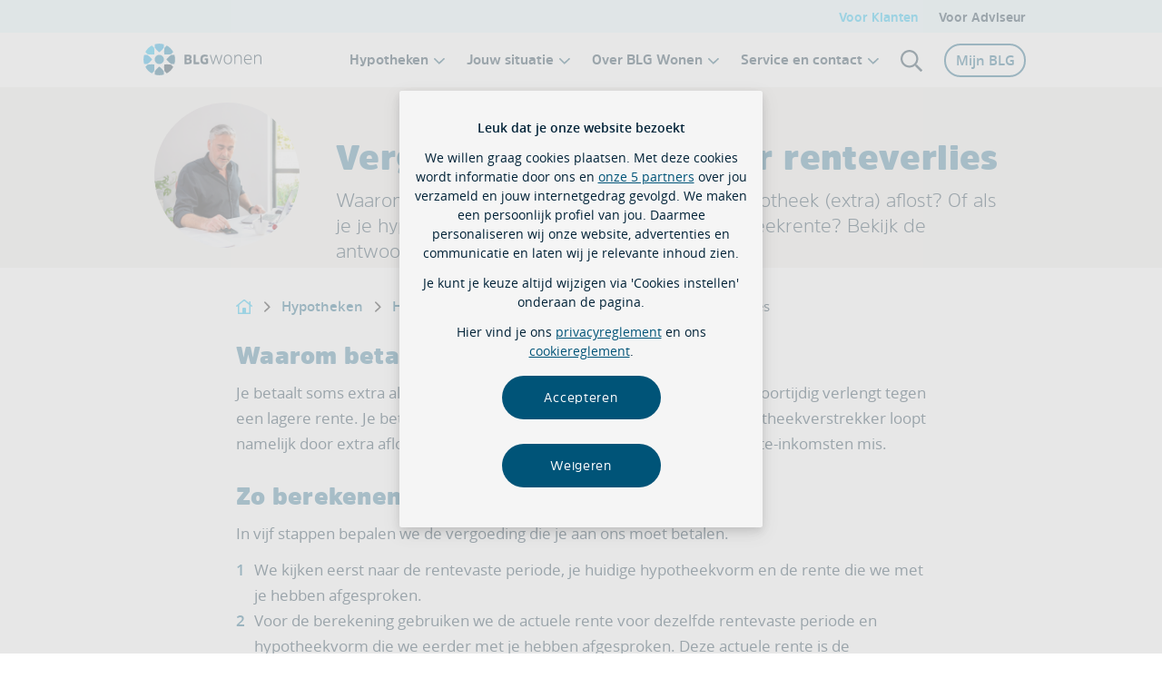

--- FILE ---
content_type: text/html;charset=utf-8
request_url: https://www.blgwonen.nl/hypotheken/het-aflossen-van-je-hypotheek/vergoeding-renteverlies.html
body_size: 8765
content:
<!DOCTYPE html>
<html lang="nl"  >
  <head>
    <meta charset="utf-8">
		<title>Vergoeding betalen voor renteverlies (boeterente) - BLG Wonen</title>
	<meta name="viewport" content="width=device-width">    
  <meta http-equiv="X-UA-Compatible" content="IE=Edge">
    <meta name="contentlabel" content="H_Klant,S_Aflossen">
    <meta name="publicationdate_long_l" content="1702991700000">
    <meta name="lastmodifieddate_long_l" content="1746014160000">
  <meta name="description" content="Als je extra aflost op je hypotheek of je hypotheek oversluit naar een nieuwe hypotheek, betaal je meestal een vergoeding voor het renteverlies van de bank (boeterente). ">
<meta name="keywords" content="hypotheek oversluiten boete,boeterente berekenen,boeterente,boete rente,boete hypotheek oversluiten,boete oversluiten hypotheek,boeterente hypotheek">
                    <meta name="google-site-verification" content="K3gF8XVXgjKtJTqYYEdffrcwxb-WNxiVbuyeFypNeUg" />
<meta name="DCTERMS.identifier" content="https://www.blgwonen.nl/hypotheken/het-aflossen-van-je-hypotheek/vergoeding-renteverlies.html">
<meta name="DCTERMS.type" content="webpagina">
<meta name="dcterms:available" content="2023-12-19T14:15:00+01">
<meta name="dcterms:modified" content="2025-04-30T13:56:00+02">
<meta property="og:title" content="Vergoeding renteverlies">
<meta property="og:url" content="https://www.blgwonen.nl/hypotheken/het-aflossen-van-je-hypotheek/vergoeding-renteverlies.html">
<meta property="og:type" content="webpage">
	<meta property="og:description" content="Als je extra aflost op je hypotheek of je hypotheek oversluit naar een nieuwe hypotheek, betaal je meestal een vergoeding voor het renteverlies van de bank (boeterente). ">
<meta name="twitter:card" content="summary">
<meta property="article:published_time" content="2023-12-19T14:15:00+01">
<meta property="article:modified_time" content="2025-04-30T13:56:00+02">
  <meta name="content-language" content="nl_NL">
      <link rel="canonical" href="https://www.blgwonen.nl/hypotheken/het-aflossen-van-je-hypotheek/vergoeding-renteverlies.html">
    <!--  FreeStyle -->
			    <meta name="msapplication-square70x70logo" content="/static/design/0BA6B046-A98D-4DC3-BDF6-200EC7D0A376-fsm/meta/mstile-70x70.png?random=0AC5">
    <meta name="msapplication-square150x150logo" content="/static/design/0BA6B046-A98D-4DC3-BDF6-200EC7D0A376-fsm/meta/mstile-144x144.png?random=0AC5">
    <meta name="msapplication-square315x150logo" content="/static/design/0BA6B046-A98D-4DC3-BDF6-200EC7D0A376-fsm/meta/mstile-150x150.png?random=0AC5">
    <meta name="msapplication-square310x150logo" content="/static/design/0BA6B046-A98D-4DC3-BDF6-200EC7D0A376-fsm/meta/mstile-310x150.png?random=0AC5">
    <meta name="msapplication-square310x310logo" content="/static/design/0BA6B046-A98D-4DC3-BDF6-200EC7D0A376-fsm/meta/mstile-310x310.png?random=0AC5">
    <link sizes="16x16" rel="shortcut icon" type="image/x-icon" href="/static/design/0BA6B046-A98D-4DC3-BDF6-200EC7D0A376-fsm/rel/shortcut_icon/favicon.ico?random=0AC5" >
    <link sizes="16x16" rel="shortcut icon" type="image/png" href="/static/design/0BA6B046-A98D-4DC3-BDF6-200EC7D0A376-fsm/rel/shortcut_icon/favicon-16x16.png?random=0AC5" >
    <link sizes="32x32" rel="shortcut icon" type="image/png" href="/static/design/0BA6B046-A98D-4DC3-BDF6-200EC7D0A376-fsm/rel/shortcut_icon/favicon-32x32.png?random=0AC5" >
    <link sizes="192x192" rel="icon" type="image/png" href="/static/design/0BA6B046-A98D-4DC3-BDF6-200EC7D0A376-fsm/rel/icon/android-chrome-192x192.png?random=0AC5" >
    <link sizes="512x512" rel="icon" type="image/png" href="/static/design/0BA6B046-A98D-4DC3-BDF6-200EC7D0A376-fsm/rel/icon/android-chrome-512x512.png?random=0AC5" >
    <link sizes="180x180" rel="apple-touch-icon" type="image/png" href="/static/design/0BA6B046-A98D-4DC3-BDF6-200EC7D0A376-fsm/rel/apple-touch-icon/apple-icon-180x180.png?random=0AC5" >
    <script nonce="0Ced/B+lyT6GVC6dOdx1Sr23pF/yX3Ba" integrity="sha384-570XtMTCAbBmAVokzur5cWDDy/Ef4hpu9avm2N0p3UDQi1zjW1iCi2S4MudRLNTH sha384-e81ZZl2SGTUjT4qlTajE89jAlhoEovQ/ZTHlQqfVaAPqo6uo+uhOOQ0p1UHI0JTN" crossorigin="anonymous" src="/static/design/0BA6B046-A98D-4DC3-BDF6-200EC7D0A376-fsm/rel/stylesheet/inline_custom.js?random=0AC5" ></script>
    <link integrity="sha384-OlF8r8gE0WlMWIHMfmwjXjbC/wV8btivPSMsKbSOIs9P7uy9PDm9hE0b28npBpZZ sha384-Q4kyF51CmUljen2AT3f/H5e6Rv7vd13kNJE+fcins4WusZF9y29Je7udC+gEuQSa" crossorigin="anonymous" rel="stylesheet" type="text/css" media="screen" href="/static/design/0BA6B046-A98D-4DC3-BDF6-200EC7D0A376-fsm/rel/stylesheet/media/screen/main.css?random=0AC5" >
	<script nonce="0Ced/B+lyT6GVC6dOdx1Sr23pF/yX3Ba" type="text/javascript" src="/static/wmpformpresentation/js/formutil.min.js?2025-09-12T06:53:19Z"></script>
<script nonce="0Ced/B+lyT6GVC6dOdx1Sr23pF/yX3Ba" type="text/javascript" src="/static/wmpformpresentation/js/formvalidation.min.js?2025-09-12T06:53:19Z"></script>
<script nonce="0Ced/B+lyT6GVC6dOdx1Sr23pF/yX3Ba" type="text/javascript" src="/web/js/form/csrfprotection.js?2025-09-12T06:53:19Z"></script>
<script nonce="0Ced/B+lyT6GVC6dOdx1Sr23pF/yX3Ba" type="text/javascript">
    var contextPath = "/web";
</script>
<script nonce="0Ced/B+lyT6GVC6dOdx1Sr23pF/yX3Ba" type="text/javascript" src="/static/wmpformpresentation/js/formvalidationbindings.min.js?2025-09-12T06:53:19Z"></script>
<script nonce="0Ced/B+lyT6GVC6dOdx1Sr23pF/yX3Ba">
// We don't want inline link tags, so add these to the head
document.addEventListener("DOMContentLoaded", function() {
  var createLink = function(href) {
    var link = document.createElement('link');
    link.rel = 'stylesheet';
    link.type = 'text/css';
    link.href = href;
    link.charset = 'utf-8';
    document.head.appendChild(link);
  };
  createLink('/static/wmpformpresentation/css/forms.css?2025-09-12T06:53:19Z');
});
</script>
                        	
		<script nonce="0Ced/B+lyT6GVC6dOdx1Sr23pF/yX3Ba" id="launchScript" src="https://static.blg.nl/vm/vm.min.js" async></script>
                    <script nonce="0Ced/B+lyT6GVC6dOdx1Sr23pF/yX3Ba" type="text/javascript" src="https://static.blg.nl/theme/settings.js"></script>
    <link rel="stylesheet" href="https://static.blg.nl/style/style.css">
<script nonce="0Ced/B+lyT6GVC6dOdx1Sr23pF/yX3Ba" type="application/javascript">
    function generateResources(src, type) {
        return new Promise((resolve, reject) => {
            const script = document.createElement(type);
            if (type === 'script') {
                script.type = 'text/javascript';
                script.src = src;
            } else {
                script.href = src;
                script.type = 'text/css';
                script.rel = 'stylesheet';
            }
            script.onload = () => {
                resolve(src);
            }
            script.onerror = (err) => {
                console.log('Failed loading the resource ', err);
                reject(err);
            }
            document.head.appendChild(script);
        })
    }
    window.addEventListener("DOMContentLoaded", () => {
        let button = document.querySelector('.js-lazy-load-app');
        if (button) {
            button.addEventListener("click", function() {
                lazyLoadAPResources();
            }, false);
        }
    });
</script>
                    <script nonce="0Ced/B+lyT6GVC6dOdx1Sr23pF/yX3Ba">
	var explainingWordJSON = '{}';
</script>
                        <script nonce="0Ced/B+lyT6GVC6dOdx1Sr23pF/yX3Ba">
    var AnalyticsData = {"server": "www.blgwonen.nl", "pageDomain": "www.blgwonen.nl", "suite": "advsnsbanktest", "pageSuite": "advsnsbanktest", "pagename": "Hypotheken:Het aflossen van je hypotheek:Vergoeding renteverlies", "pageName": "Hypotheken:Het aflossen van je hypotheek:Vergoeding renteverlies", "pagetitle": "Vergoeding betalen voor renteverlies (boeterente)", "pageTitle": "Vergoeding betalen voor renteverlies (boeterente)", "segment": "Hypotheken BLG Wonen", "pageSiteSegment": "Hypotheken", "pageSiteSection": "Het aflossen van je hypotheek", "pageSiteSubsection": "Vergoeding renteverlies", "pageusp": "Vergoeding renteverlies", "pageid": "691043", "pageId": "691043", "pageversion": "1002467", "pageVersionId": "1002467", "platformName": "xc", "platformServer": "xc", "platformEnvironment": "production", "pageType": "content", "products": [{'name':'Hypotheken|Annuiteitenhypotheek','count':'1'}], "loginstatus":"niet ingelogd", "userConsentStatus": "A", "userLoginStatus": "not logged in"
    };
</script>
                    <style>
.hero-block { background-image: url(/upload_mm/3/9/8/2921_fullimage_hypotheken%20-%20blg%20wonen_600x900%20-%20header%20mobiel.png); }
          @media only screen and (min-width: 600px) { 
          .hero-block { background-image: url(/upload_mm/0/1/2/2919_fullimage_hypotheken%20-%20blg%20wonen_1200x480%20-%20header%20tablet.png); } 
            }
          @media only screen and (min-width: 1200px) { 
                  .hero-block { background-image: url(/upload_mm/4/d/5/2920_fullimage_hypotheken%20-%20blg%20wonen_1920x480%20-%20header%20beeldscherm.png); } 
                }
			</style>
                                <meta name="twitter:card" content="summary" />
    <meta name="twitter:site" content=@BLGWonen />
          <meta name="twitter:creator" content=@BLGWonen />
                            <script nonce="0Ced/B+lyT6GVC6dOdx1Sr23pF/yX3Ba" type="application/ld+json">
    {
        "@context": "http://schema.org",
        "@type": "BreadcrumbList",
        "itemListElement": [
        {
        "@type": "ListItem",
        "position": 1,
        "name": "Hypotheken",
        "item": "https://www.blgwonen.nl/hypotheken.html"
        },
        {
        "@type": "ListItem",
        "position": 2,
        "name": "Het aflossen van je hypotheek",
        "item": "https://www.blgwonen.nl/hypotheken/het-aflossen-van-je-hypotheek.html"
        },
        {
        "@type": "ListItem",
        "position": 3,
        "name": "Vergoeding renteverlies",
        "item": "https://www.blgwonen.nl/hypotheken/het-aflossen-van-je-hypotheek/vergoeding-renteverlies.html"
        }]
    }
    </script>
                        		<!-- Google Tag Manager -->
		<script nonce="0Ced/B+lyT6GVC6dOdx1Sr23pF/yX3Ba" id="gtmScript">(function(w,d,s,l,i){w[l]=w[l]||[];w[l].push({'gtm.start':
new Date().getTime(),event:'gtm.js'});
var f=d.getElementsByTagName(s)[0],
j=d.createElement(s),dl=l!='dataLayer'?'&l='+l:'';j.async=true;j.src=
'https://www.googletagmanager.com/gtm.js?id='+i+dl;var n=d.querySelector('[nonce]');
n&&j.setAttribute('nonce',n.nonce||n.getAttribute('nonce'));f.parentNode.insertBefore(j,f);
})(window,document,'script','dataLayer','GTM-KBV25LD');</script>
		<!-- End Google Tag Manager -->
  </head>
  <body class="L3" data-in-context-mode="false" >
		<!-- indexer: off -->
    <div class="skiplinks">
	<a href="#main">Overslaan en naar inhoud gaan</a> 
	<a href="#navigation">Overslaan en naar menu gaan</a>  
</div>
    <div id="container-wrapper">
      <div id="container">
	      	
                        <!-- TODO: This is not generic solution for notification. Currently this is specific for IE notification. This will get update with generic notification -->
<!-- Added inline styling to hide ie notification block for browser and printing as well (except ie browser) -->
<div class="ie-notification"  style="display: none;">
	<div class="ie-notification__wrapper">
		<div class="ie-notification__container"><strong>We raden je aan om over te stappen op een nieuwe browser</strong><p>Sorry, Internet Explorer ondersteunen wij niet meer. Deze browser voldoet niet aan de huidige beveiligingseisen. Sommige functies en nieuwe technieken werken minder goed.</p> <A href="https://www.blgwonen.nl/browsers-en-systemen.html">Meer over nieuwe browsers</A></div>
	</div>
</div>
				
        <div id="header-wrapper">
          	<header class="page">
		      	<div class="cxc-header js-cxc-header cxc-header--top-bar">
	<div class="cxc-header__wrapper">
		<a class="logo" href="/" title="BLG Wonen">
			<img src="/static/blgpresentations/img/logo-blg.svg" alt="BLG Wonen logo, terug naar de homepage klanten" width="145" height="35">
		</a>
		<nav id="navigation" class="navbar">
			<div class="navbar-left">
				<div class="menu-head">
					<button class="menu-head__back" aria-label="terug"></button>
					<div class="menu-head__title">Menu</div>
					<button class="menu-head__close" aria-label="Sluit menu"></button>
				</div>
				<ul class="navbar-list">
					<li class="dropdown category-menu navbar-list--item">
						<button class="navbar-list__link" aria-expanded="false">	
Hypotheken</button>
						<div class="dropdown__menu sub-category-menu" aria-hidden="true">
							<ul class="sub-category-menu__list">
									<li class="sub-category-menu__list--item">
													<a href="/hypotheek-berekenen.html" class="sub-category-menu__button" title="Hypotheek berekenen">Hypotheek berekenen</a>
									</li>
									<li class="sub-category-menu__list--item">
													<a href="/hypotheekadviseur-zoeken.html" class="sub-category-menu__button" title="Zoek een adviseur">Zoek een adviseur</a>
									</li>
									<li class="sub-category-menu__list--item">
													<a href="/hypotheekrente.html" class="sub-category-menu__button" title="Hypotheekrente">Hypotheekrente</a>
									</li>
									<li class="sub-category-menu__list--item">
												<button class="sub-category-menu__button" aria-expanded="false">Hypotheken</button>
												<div class="sub-category" aria-hidden="true">
													<ul class="sub-category__list">
														<li class="sub-category__list--item">
																<a href="/hypotheken.html" class="sub-category__link" title="Hypotheken">Hypotheken</a>
														</li>
															<li class="sub-category__list--item">
																	<a href="/hypotheken/bespaarhypotheek.html" class="sub-category__link" title="Bespaarhypotheek">Bespaarhypotheek</a>
															</li>
															<li class="sub-category__list--item">
																	<a href="/hypotheken/verhuurhypotheek.html" class="sub-category__link" title="Verhuurhypotheek">Verhuurhypotheek</a>
															</li>
															<li class="sub-category__list--item">
																	<a href="/hypotheken/recreatiewoning-kopen.html" class="sub-category__link" title="Recreatiehypotheek">Recreatiehypotheek</a>
															</li>
															<li class="sub-category__list--item">
																	<a href="/hypotheken/seniorenhypotheek.html" class="sub-category__link" title="Hypotheek voor senioren">Hypotheek voor senioren</a>
															</li>
															<li class="sub-category__list--item">
																	<a href="/hypotheken/bankspaarhypotheek.html" class="sub-category__link" title="Bankspaarhypotheek">Bankspaarhypotheek</a>
															</li>
															<li class="sub-category__list--item">
																	<a href="/bedrijfshypotheek.html" class="sub-category__link" title="Bedrijfshypotheek">Bedrijfshypotheek</a>
															</li>
															<li class="sub-category__list--item">
																	<a href="/voor-klanten.html" class="sub-category__link" title="Alles over jouw hypotheek">Alles over jouw hypotheek</a>
															</li>
													</ul>
												</div>
									</li>
									<li class="sub-category-menu__list--item">
													<a href="/zoek-een-adviseur/hypotheekadviseur.html" class="sub-category-menu__button" title="Hypotheekadvies">Hypotheekadvies</a>
									</li>
							</ul>
						</div>
					</li>
								<li class="dropdown category-menu navbar-list--item">
									<button class="navbar-list__link" aria-expanded="false">Jouw situatie</button>
									<div class="dropdown__menu sub-category-menu" aria-hidden="true">
										<ul class="sub-category-menu__list">
												<li class="sub-category-menu__list--item">
															<button class="sub-category-menu__button" aria-expanded="false">Eerste huis kopen</button>
															<div class="sub-category" aria-hidden="true">
																<ul class="sub-category__list">
																	<li class="sub-category__list--item">
																			<a href="/jouw-situatie/huis-kopen/eerste-huis-kopen.html" class="sub-category__link" title="Eerste huis kopen">Eerste huis kopen</a>
																	</li>
																		<li class="sub-category__list--item">
																				<a href="/jouw-situatie/huis-kopen/eerste-huis-kopen/waar-begin-je.html" class="sub-category__link" title="Waar begin je?">Waar begin je?</a>
																		</li>
																		<li class="sub-category__list--item">
																				<a href="/jouw-situatie/huis-kopen/eerste-huis-kopen/een-eerste-gesprek-met-een-hypotheekadviseur.html" class="sub-category__link" title="Een eerste gesprek met een hypotheekadviseur">Een eerste gesprek met een hypotheekadviseur</a>
																		</li>
																		<li class="sub-category__list--item">
																				<a href="/jouw-situatie/huis-kopen/eerste-huis-kopen/je-eerste-hypotheek-afsluiten.html" class="sub-category__link" title="Je eerste hypotheek afsluiten">Je eerste hypotheek afsluiten</a>
																		</li>
																		<li class="sub-category__list--item">
																				<a href="/jouw-situatie/huis-kopen/stappenplan-huis-kopen.html" class="sub-category__link" title="Stappenplan huis kopen">Stappenplan huis kopen</a>
																		</li>
																		<li class="sub-category__list--item">
																				<a href="/jouw-situatie/van-huren-naar-kopen.html" class="sub-category__link" title="Van huren naar kopen">Van huren naar kopen</a>
																		</li>
																</ul>
															</div>
												</li>
												<li class="sub-category-menu__list--item">
															<button class="sub-category-menu__button" aria-expanded="false">Verhuizen</button>
															<div class="sub-category" aria-hidden="true">
																<ul class="sub-category__list">
																	<li class="sub-category__list--item">
																			<a href="/jouw-situatie/huis-kopen/volgend-huis.html" class="sub-category__link" title="Verhuizen">Verhuizen</a>
																	</li>
																		<li class="sub-category__list--item">
																				<a href="/jouw-situatie/huis-kopen/volgend-huis/een-huis-kopen-en-verkopen.html" class="sub-category__link" title="Een huis kopen en verkopen">Een huis kopen en verkopen</a>
																		</li>
																		<li class="sub-category__list--item">
																				<a href="/jouw-situatie/huis-kopen/checklist-verhuizen.html" class="sub-category__link" title="Checklist verhuizen">Checklist verhuizen</a>
																		</li>
																		<li class="sub-category__list--item">
																				<a href="/jouw-situatie/huis-kopen/volgend-huis/de-hypotheek.html" class="sub-category__link" title="Hypotheek volgende huis">Hypotheek volgende huis</a>
																		</li>
																		<li class="sub-category__list--item">
																				<a href="/voor-klanten/rente-meeneemregeling.html" class="sub-category__link" title="Rente Meeneemregeling">Rente Meeneemregeling</a>
																		</li>
																</ul>
															</div>
												</li>
												<li class="sub-category-menu__list--item">
															<button class="sub-category-menu__button" aria-expanded="false">Verbouwen</button>
															<div class="sub-category" aria-hidden="true">
																<ul class="sub-category__list">
																	<li class="sub-category__list--item">
																			<a href="/jouw-situatie/je-huis-verbouwen.html" class="sub-category__link" title="Verbouwen">Verbouwen</a>
																	</li>
																		<li class="sub-category__list--item">
																				<a href="/jouw-situatie/verbouwen-of-verhuizen.html" class="sub-category__link" title="Verbouwen of verhuizen">Verbouwen of verhuizen</a>
																		</li>
																		<li class="sub-category__list--item">
																				<a href="/jouw-situatie/je-huis-verbouwen/verbouwing-huis-financieren.html" class="sub-category__link" title="Verbouwing huis financieren">Verbouwing huis financieren</a>
																		</li>
																		<li class="sub-category__list--item">
																				<a href="/jouw-situatie/je-huis-verbouwen/kosten-verbouwing.html" class="sub-category__link" title="Kosten verbouwing">Kosten verbouwing</a>
																		</li>
																		<li class="sub-category__list--item">
																				<a href="/hypotheken/zo-werkt-een-bouwdepot.html" class="sub-category__link" title="Bouwdepot en je hypotheek">Bouwdepot en je hypotheek</a>
																		</li>
																		<li class="sub-category__list--item">
																				<a href="/jouw-situatie/woningsplitsen-stappenplan.html" class="sub-category__link" title="Woningsplitsing">Woningsplitsing</a>
																		</li>
																</ul>
															</div>
												</li>
												<li class="sub-category-menu__list--item">
															<button class="sub-category-menu__button" aria-expanded="false">Verduurzamen</button>
															<div class="sub-category" aria-hidden="true">
																<ul class="sub-category__list">
																	<li class="sub-category__list--item">
																			<a href="/jouw-situatie/verduurzamen.html" class="sub-category__link" title="Verduurzamen">Verduurzamen</a>
																	</li>
																		<li class="sub-category__list--item">
																				<a href="/jouw-situatie/verduurzamen/duurzaam-wonen-financieren.html" class="sub-category__link" title="Duurzaam wonen financieren">Duurzaam wonen financieren</a>
																		</li>
																		<li class="sub-category__list--item">
																				<a href="/jouw-situatie/verduurzamen/duurzaam-bouwen.html" class="sub-category__link" title="Duurzaam bouwen">Duurzaam bouwen</a>
																		</li>
																		<li class="sub-category__list--item">
																				<a href="/jouw-situatie/verduurzamen/energiebesparende-maatregelen.html" class="sub-category__link" title="Energiebesparende maatregelen">Energiebesparende maatregelen</a>
																		</li>
																		<li class="sub-category__list--item">
																				<a href="/jouw-situatie/verduurzamen/gasloos-wonen.html" class="sub-category__link" title="Gasloos wonen">Gasloos wonen</a>
																		</li>
																		<li class="sub-category__list--item">
																				<a href="/jouw-situatie/verduurzamen/subsidies-voor-verduurzamen-woning.html" class="sub-category__link" title="Subsidies voor verduurzamen woning">Subsidies voor verduurzamen woning</a>
																		</li>
																		<li class="sub-category__list--item">
																				<a href="/hypotheken/bespaarhypotheek.html" class="sub-category__link" title="Bespaarhypotheek">Bespaarhypotheek</a>
																		</li>
																</ul>
															</div>
												</li>
												<li class="sub-category-menu__list--item">
															<button class="sub-category-menu__button" aria-expanded="false">Verhuren</button>
															<div class="sub-category" aria-hidden="true">
																<ul class="sub-category__list">
																	<li class="sub-category__list--item">
																			<a href="/jouw-situatie/huis-kopen-en-verhuren.html" class="sub-category__link" title="Verhuren">Verhuren</a>
																	</li>
																		<li class="sub-category__list--item">
																				<a href="/jouw-situatie/huis-kopen-en-verhuren/voordelen-en-nadelen-verhuur.html" class="sub-category__link" title="Voordelen en nadelen verhuur">Voordelen en nadelen verhuur</a>
																		</li>
																		<li class="sub-category__list--item">
																				<a href="/hypotheken/verhuurhypotheek.html" class="sub-category__link" title="Verhuurhypotheek">Verhuurhypotheek</a>
																		</li>
																</ul>
															</div>
												</li>
												<li class="sub-category-menu__list--item">
															<button class="sub-category-menu__button" aria-expanded="false">Jouw situatie</button>
															<div class="sub-category" aria-hidden="true">
																<ul class="sub-category__list">
																	<li class="sub-category__list--item">
																			<a href="/jouw-situatie.html" class="sub-category__link" title="Jouw situatie">Jouw situatie</a>
																	</li>
																		<li class="sub-category__list--item">
																				<a href="/jouw-situatie/samenwonen-hypotheek.html" class="sub-category__link" title="Samenwonen">Samenwonen</a>
																		</li>
																		<li class="sub-category__list--item">
																				<a href="/jouw-situatie/scheiden.html" class="sub-category__link" title="Scheiden">Scheiden</a>
																		</li>
																		<li class="sub-category__list--item">
																				<a href="/jouw-situatie/hypotheek-pensioen.html" class="sub-category__link" title="Pensioen">Pensioen</a>
																		</li>
																		<li class="sub-category__list--item">
																				<a href="/jouw-situatie/overlijden.html" class="sub-category__link" title="Overlijden">Overlijden</a>
																		</li>
																		<li class="sub-category__list--item">
																				<a href="/voor-klanten/betalingsproblemen.html" class="sub-category__link" title="Betalingsproblemen">Betalingsproblemen</a>
																		</li>
																		<li class="sub-category__list--item">
																				<a href="/jouw-situatie/hypotheek-zonder-vast-contract.html" class="sub-category__link" title="Een huis kopen zonder vast contract">Een huis kopen zonder vast contract</a>
																		</li>
																</ul>
															</div>
												</li>
										</ul>
									</div>
								</li>
								<li class="dropdown navbar-list--item">
									<button class="navbar-list__link" aria-expanded="false">Over BLG Wonen</button>
									<div class="dropdown__menu" aria-hidden="true">
										<ul>
												<li>
														<a href="/over-ons.html" class="navbar__link" title="Over BLG Wonen">Over BLG Wonen</a>
												</li>
												<li>
														<a href="/over-ons/missie-in-actie.html" class="navbar__link" title="Missie in actie">Missie in actie</a>
												</li>
												<li>
														<a href="/hypotheken/waarom-een-hypotheek-bij-blg-wonen.html" class="navbar__link" title="Waarom BLG Wonen">Waarom BLG Wonen</a>
												</li>
												<li>
														<a href="/blog/de-verdieping.html" class="navbar__link" title="De Verdieping">De Verdieping</a>
												</li>
												<li>
														<a href="/over-ons/nieuws.html" class="navbar__link" title="Nieuws">Nieuws</a>
												</li>
										</ul>
									</div>
								</li>
								<li class="dropdown category-menu navbar-list--item">
									<button class="navbar-list__link" aria-expanded="false">Service en contact</button>
									<div class="dropdown__menu sub-category-menu" aria-hidden="true">
										<ul class="sub-category-menu__list">
												<li class="sub-category-menu__list--item">
															<button class="sub-category-menu__button" aria-expanded="false">Zelf online regelen</button>
															<div class="sub-category" aria-hidden="true">
																<ul class="sub-category__list">
																	<li class="sub-category__list--item">
																			<a href="/voor-klanten/online-regelen.html" class="sub-category__link" title="Zelf online regelen">Zelf online regelen</a>
																	</li>
																		<li class="sub-category__list--item">
																				<a href="/hypotheken/jouw-hypotheek-bij-blg-wonen.html" class="sub-category__link" title="Hypotheek aanpassen">Hypotheek aanpassen</a>
																		</li>
																		<li class="sub-category__list--item">
																				<a href="/voor-klanten/declaratie-bouwdepot-indienen.html" class="sub-category__link" title="Declaratie bouwdepot indienen">Declaratie bouwdepot indienen</a>
																		</li>
																		<li class="sub-category__list--item">
																				<a href="/voor-klanten/hypotheeklasten-verlagen/extra-aflossen.html" class="sub-category__link" title="Extra aflossen">Extra aflossen</a>
																		</li>
																		<li class="sub-category__list--item">
																				<a href="/voor-klanten/hypotheeklasten-verlagen/tariefgroep-aanpassen.html" class="sub-category__link" title="Tariefgroep aanpassen">Tariefgroep aanpassen</a>
																		</li>
																		<li class="sub-category__list--item">
																				<a href="/voor-klanten/looptijd-hypotheek-aanpassen.html" class="sub-category__link" title="Looptijd aanpassen">Looptijd aanpassen</a>
																		</li>
																</ul>
															</div>
												</li>
												<li class="sub-category-menu__list--item">
															<a href="/contact/veelgestelde-vragen.html" class="sub-category-menu__button" title="Veelgestelde vragen">Veelgestelde vragen</a>
												</li>
												<li class="sub-category-menu__list--item">
															<a href="/contact.html" class="sub-category-menu__button" title="Contact">Contact</a>
												</li>
												<li class="sub-category-menu__list--item">
															<a href="/voor-klanten/betalingsproblemen.html" class="sub-category-menu__button" title="Betalingsproblemen">Betalingsproblemen</a>
												</li>
												<li class="sub-category-menu__list--item">
															<a href="/voor-klanten/banksparen.html" class="sub-category-menu__button" title="Banksparen">Banksparen</a>
												</li>
										</ul>
									</div>
								</li>
					<li class="navbar-list--item mobile-search">
						<div class="search--box" aria-hidden="true">
							<div class="block-default">
    <div class="pagesection-default">
     	<div class="wrapper">
								<!-- indexer: on -->
    <div class="editableContainer"><div class="block-default">	
			<div class="search-default-header">   
		<div class="wrapper">
			<form method="get" action="/zoekresultaten.html" class="sitewidesearch" id="searchform712152">
				 <fieldset class="form">
					<div class="fieldgrp">
						<div class="formtextbox">
							<div class="field">
									<label for="query712152">Zoek naar ...</label>
								<input type="search" id="query712152" class="sitewidesearchfield" name="query" title="Waar zoek je naar?" placeholder=" " autocomplete="off">
							</div>
						</div>
						<div class="formbutton">
							<div class="field">
								<label for="query712152s">Zoeken</label>
								<input type="submit" id="query712152s" value="Zoeken">
							</div>    
						</div>
					</div>
				</fieldset>
			</form>
        </div>
        <div class="bottom"></div>
    </div>
</div>
<div class="fssearchinfo" data-useautocompletion="true" data-fsinitautocompletion="712152" data-fsautocompleteurl="/hypotheken/het-aflossen-van-je-hypotheek/vergoeding-renteverlies.html?cachetimeout=-1&amp;elementId=712152&amp;presentationid=93190&amp;sign=218cec8d2af2ffd2f10b5bacd6810f01" data-fsautocompletechars="3">
</div></div>
					<!-- indexer: off -->
       	</div>
    </div>
</div>
						</div>
					</li>
					<li class="navbar-top navbar-top-xs">
						<ul>
							<li class="toggle-link">
								<span>Voor Klanten</span>
								<a href="/voor-adviseurs.html" class="navigation" title="Voor Adviseur">Voor Adviseur</a>
							</li>
						</ul>
					</li>
				</ul>
			</div>
			<div class="navbar-right">
				<ul class="navbar-list">
					<li class="navbar-list--item search--item">
						<button class="link--search" aria-expanded="false" aria-label="Zoeken"></button>
						<div class="search--box" aria-hidden="true">
							<div class="block-default">
    <div class="pagesection-default">
     	<div class="wrapper">
								<!-- indexer: on -->
    <div class="editableContainer"><div class="block-default">	
			<div class="search-default-header">   
		<div class="wrapper">
			<form method="get" action="/zoekresultaten.html" class="sitewidesearch" id="searchform712164">
				 <fieldset class="form">
					<div class="fieldgrp">
						<div class="formtextbox">
							<div class="field">
									<label for="query712164">Zoek naar ...</label>
								<input type="search" id="query712164" class="sitewidesearchfield" name="query" title="Waar zoek je naar?" placeholder=" " autocomplete="off">
							</div>
						</div>
						<div class="formbutton">
							<div class="field">
								<label for="query712164s">Zoeken</label>
								<input type="submit" id="query712164s" value="Zoeken">
							</div>    
						</div>
					</div>
				</fieldset>
			</form>
        </div>
        <div class="bottom"></div>
    </div>
</div>
<div class="fssearchinfo" data-useautocompletion="true" data-fsinitautocompletion="712164" data-fsautocompleteurl="/hypotheken/het-aflossen-van-je-hypotheek/vergoeding-renteverlies.html?cachetimeout=-1&amp;elementId=712164&amp;presentationid=93190&amp;sign=218cec8d2af2ffd2f10b5bacd6810f01" data-fsautocompletechars="3">
</div></div>
					<!-- indexer: off -->
       	</div>
    </div>
</div>
							<button class="close__search">Annuleer</button>
						</div>
					</li>
					<li class="dropdown navbar-list--item loggedin">
						
							<a href="/online/web/mijnblg/inloggen/" class="menu__btn menu__btn--account">Mijn BLG</a>
						
						
					</li>
					<li><button class="mobile-toggle" aria-label="Menu openen"></button></li>
				</ul>
			</div>
			<div class="navbar-top navbar-top-lg">
				<ul>
					<li class="toggle-link"><span>Voor Klanten</span>
							<a href="/voor-adviseurs.html" class="navigation" title="Voor Adviseur">Voor Adviseur</a>
					</li>
				</ul>
			</div>
			<dialog class="dialog-menu" tabindex="-1"></dialog>
		</nav>
	</div>
</div>
	      	</header>
        </div>
	        <div role="main" id="main-wrapper" class="L3">
	          <div id="main" tabindex="-1">
	            <div id="main-inner" >
		              	<div id="column-2" class="column column-side column_2">
		              		<div class="page-header">
				<div class="application-header">
				<div class="application-header__wrapper">
				<!-- indexer: on --><!-- indexer: off -->
					<!-- indexer: on -->
    <div class="editableContainer application"><div class="avatar-header">
<div class="headerlink"><h1  id="Waarom_betaal_je_een_vergoedin-anchor">Vergoeding betalen voor renteverlies</h1></div>
<div><div class="intro">
Waarom betaal je soms extra kosten als je je hypotheek (extra) aflost? Of als je je hypotheek oversluit naar een lagere hypotheekrente? Bekijk de antwoorden op deze vragen.
</div></div>
<div class="avatar"><div class="block-img__avatar">	
    <div class="image-avatar">
      <div class="wrapper">
        <div class="clear">
                    <img src="/upload_mm/3/1/8/2106_fullimage_hypotheken%20-%20het%20aflossen%20van%20je%20hypotheek%20-%20blg%20wonen.png"  alt="Lees op deze pagina alles over een vergoeding voor renteverlies" >
        </div>
      </div>
    </div>
</div></div>
</div></div>
					<!-- indexer: off --><!-- indexer: off -->
				</div>
				</div>
				</div>
                        <ol class="breadcrumb">
        <li>
            <a href="/home.html" class="breadcrumb--icon"></a>
        </li>
                    <li>
                        <a href="/hypotheken.html"><span>Hypotheken</span></a>
                    </li>
                    <li>
                        <a href="/hypotheken/het-aflossen-van-je-hypotheek.html"><span>Het aflossen van je hypotheek</span></a>
                    </li>
                <li>
                    <span>Vergoeding renteverlies</span>
                </li>
    </ol>	
			            </div>
		              	<div id="column-3" class="column column_3">
		              		<main id="embhl" class="embhl">
					<!-- RSPEAK_START -->
							
									<!-- indexer: on --><!-- indexer: off -->
					<!-- indexer: on -->
    <div class="editableContainer 0"><h2  id="Zo_berekenen_we_de_vergoeding-anchor">Waarom betaal je een vergoeding?</h2><p>Je betaalt soms extra als je (extra) aflost op je hypotheek of je hypotheek voortijdig verlengt tegen een lagere rente. Je betaalt dan voor het renteverlies van de bank. Je hypotheekverstrekker loopt namelijk door extra aflossen of een lagere hypotheekrente verwachte rente-inkomsten mis.</p><h2  id="Aflossen_zonder_vergoeding_mag-anchor">Zo berekenen we de vergoeding</h2><p data-wm-forced-paragraph="true">In vijf stappen bepalen we de vergoeding die je aan ons moet betalen. </p><ol><li>We kijken eerst naar de rentevaste periode, je huidige hypotheekvorm en de rente die we met je hebben afgesproken.</li><li>Voor de berekening gebruiken we de actuele rente voor dezelfde rentevaste periode en hypotheekvorm die we eerder met je hebben afgesproken. Deze actuele rente is de vergelijkingsrente. </li><li>Het verschil tussen de rente die we met je hebben afgesproken en de vergelijkingsrente, vermenigvuldigen we met de resterende looptijd.</li><li>Tenslotte vermenigvuldigen we dit met het restant van de hoofdsom van de hypotheek. </li><li>Dat is de basis voor de vergoeding die je aan ons moet betalen. Dit bedrag wordt verminderd met het bedrag dat je (nog) vergoedingsvrij mag aflossen. Wil je meer weten over de gebruikte berekening? Klik op onderstaande button voor een persoonlijke berekening in Mijn BLG.</li></ol><p><a href="/online/web/mijnblg/inloggen/" class="button--login" title="/online/web/mijnblg/inloggen/" aria-label="Bekijk je persoonlijke berekening. /online/web/mijnblg/inloggen/" data-wm-linkcode="C12">Bekijk je persoonlijke berekening</a></p><p>Of kijk in de <a href="/voor-klanten/online-regelen/blg-wonen-app.html#Download_de_app-anchor" title="BLG Wonen App" aria-label="BLG Wonen app. BLG Wonen App" data-wm-linkcode="C13">BLG Wonen app</a>. Ga naar je hypotheek en kies daarna voor Extra Aflossen of voor Tussentijds Rente Aanpassen.</p><h2  id="Aflossen_met_een_vergoeding_aa-anchor">Aflossen zonder vergoeding mag soms wel</h2><p>Je hoeft niet altijd aan de bank een vergoeding voor het renteverlies te betalen. In onderstaande situaties betaal je geen vergoeding:  </p><div class="block-plaintext">	
    <div class="listbulleted-default">
        <div class="wrapper">
            <ul>
                <li class="item">Als je een hypotheek hebt met een variabele rente.
          </li>
                <li class="item">Als je in een jaar niet meer (extra) aflost dan 10% van je leningdeel.
          </li>
                <li class="item">Als je met <a href="/voor-klanten/hypotheeklasten-verlagen/extra-aflossen/onbeperkt-aflossen-op-je-hypotheek-met-eigen-geld.html" class="normal" title="Meer informatie over eigen geld voor het kopen van een woning" aria-label="eigen geld. Meer informatie over eigen geld voor het kopen van een woning" data-wm-linkcode="C09">eigen geld</a> meer aflost dan 10% van je leningdeel per jaar.
          </li>
                <li class="item">Als je je huis verkoopt en je hypotheek aflost.
          </li>
                <li class="item">Aan het einde van je rentevastperiode.
          </li>
                <li class="item">Als jij of je partner overlijdt. Je hoeft dan ook geen vergoeding te betalen als je binnen een jaar oversluit naar een lagere hypotheekrente.
          </li>
                <li class="item">Is de relatie tussen jou en je partner voorbij? De partner die in de woning blijft moet vaak de vertrekkende partner uitkopen. De vertrekkende partner mag dit deel aflossen zonder een vergoeding te betalen. De blijvende partner kan voor dit deel een  nieuwe lening afsluiten en dus een nieuwe rente kiezen, zonder vergoeding voor het renteverlies. Ervan uitgaande dat de blijvende partner de hypotheek kan blijven betalen. Let op: dit geldt niet als je een DBV hypotheek hebt.
          </li>
                <li class="item">Als je huis verwoest is, bijvoorbeeld door een brand.
          </li>
          </ul>
        </div>
    </div>
</div><p data-wm-anchor-id="Link_naar_andere_paginas-anchor">Bij BLG Wonen kun je in één keer je hele hypotheek aflossen met eigen geld, bijvoorbeeld geld dat je via een schenking of erfenis hebt gekregen. Bij BLG Wonen is dit een service die we tijdelijk verlenen. We informeren via onze website tijdig wanneer deze regeling vanuit ons stopt (minimaal 3 maanden van te voren).</p><h2  id="Link_naar_andere_interessante__(Aflossen_met_een_vergoeding_aa)-anchor">Aflossen met een vergoeding aan de bank</h2><p>Je betaalt een vergoeding voor ons renteverlies als: </p><div class="block-plaintext">	
    <div class="listbulleted-default">
        <div class="wrapper">
            <ul>
                <li class="item">Je in een jaar met geleend geld meer (extra) aflost dan 10% van je leningdeel.
          </li>
                <li class="item">Je tijdens de afgesproken rentevaste periode je rente wilt verlagen.
          </li>
          </ul>
        </div>
    </div>
</div><div class="block-highlight">
  <div class="highlight highlight--help">
                                                                <strong>Goed om te weten</strong>: Betaal je een vergoeding voor het bedrag dat je wilt aflossen? Dan zijn deze kosten onder voorwaarden aftrekbaar. Je financieel adviseur kan je hierover meer vertellen.                              
  </div>
</div><p>Heb je een hypotheek bij BLG Wonen en wil je weten wat voor jou van toepassing is? Dit kun je bekijken via Mijn BLG of in de BLG Wonen app. Kies voor Extra Aflossen óf voor Tussentijds Rente aanpassen.</p><h3  id="Vergoeding_betalen_voor_rentev-anchor">Link naar andere interessante pagina's:</h3><div class="block-category-linklist">	
    <div class="listbulleted-arrow">
        <div class="wrapper">
            <ul>
                <li class="item"><a href="/voor-klanten/hypotheeklasten-verlagen/extra-aflossen.html" class="normal" title="Extra aflossen op je hypotheek | BLG Wonen" aria-label="Extra aflossen op je hypotheek. Extra aflossen op je hypotheek | BLG Wonen" data-wm-linkcode="C03">Extra aflossen op je hypotheek</a>
          </li>
                <li class="item"><a href="/voor-klanten/hypotheeklasten-verlagen/extra-aflossen/onbeperkt-aflossen-op-je-hypotheek-met-eigen-geld.html" class="normal" title="Onbeperkt aflossen op je hypotheek met eigen geld" aria-label="Onbeperkt vergoedingsvrij aflossen. Onbeperkt aflossen op je hypotheek met eigen geld" data-wm-linkcode="C10">Onbeperkt vergoedingsvrij aflossen</a>
          </li>
                <li class="item"><a href="/voor-klanten/hypotheeklasten-verlagen/hypotheekrente-aanpassen.html" class="normal" title="Je rente eerder aanpassen" data-wm-linkcode="C04">Je rente eerder aanpassen</a>
          </li>
                <li class="item"><a href="/voor-klanten/hypotheeklasten-verlagen/rentemiddeling.html" class="normal" title="Je rente middelen" data-wm-linkcode="C05">Je rente middelen</a>
          </li>
          </ul>
        </div>
    </div>
</div></div>
					<!-- indexer: off --><!-- indexer: off -->
					<!-- RSPEAK_STOP -->
					
				</main>
                        <!-- indexer: on --><!-- indexer: off -->
                        <div class="scrolltop_wrapper">
	<a data-scrollto="#main-inner" class="scrolltop open" href="#"
		title="Terug naar boven">Terug naar boven</a> 
</div>	
			            </div>
	            </div>
	          </div>
	        </div>
          <footer class="page" id="footer-wrapper">
				<div class="block-default">
					<div class="footer-default">
						<!-- indexer: off -->
<div class="cxc-footer">
	<div class="footer-links">
		<ul>
				<li><a href="/disclaimer.html">Disclaimer</a></li>
				<li><a href="/privacy.html">Privacy</a></li>
				<li><a href="/over-ons.html">Over BLG Wonen</a></li>
				<li><a href="/over-ons/nieuws.html">Nieuws</a></li>
				<li><a href="/contact.html">Contact</a></li>
				<li><a href="/over-ons/toegankelijkheid.html">Toegankelijkheid</a></li>
			<li><a href="#" id="update-cookie-level">Cookies instellen</a></li>
		</ul>
	</div>
	<div class="footer-various">
		<div class="footer-social">
			<div class="footer-icons">
				<ul>
							<li><a href="https://www.facebook.com/blgwonen" class="footer-icons__link footer-icons__link--facebook" title="" target="_blank" rel="noopener"></a></li>
							<li><a href="https://www.linkedin.com/company/blg-hypotheken" class="footer-icons__link footer-icons__link--linkedin" title="" target="_blank" rel="noopener"></a></li>
							<li><a href="https://www.instagram.com/blgwonen/" class="footer-icons__link footer-icons__link--instagram" title="" target="_blank" rel="noopener"></a></li>
							<li><a href="https://www.youtube.com/@blgwonen9310" class="footer-icons__link footer-icons__link--youtube" title="" target="_blank" rel="noopener"></a></li>
				</ul>
			</div>
				<ul class="footer-contact">
					<li class="phonenumber">
						<a class="phonenumber__number" href="tel:046 - 478 88 88">046 - 478 88 88</a>
						<span class="phonenumber__text">ma - vr 08:30 - 17:30 uur</span>
					</li>
				</ul>
		</div>
			<div class="footer-endorsement">
				<a href="https://www.devolksbank.nl/" class="footer-endorsement-logo" title="Naar de Volksbank" target="_blank" rel="noopener">
					<img loading="lazy" src="/static/blgpresentations/img/asnbank_endorsement_logo.svg" alt="ASN Bank logo, naar ASN Bank" width="300" height="83">
				</a>
			</div>
	</div>
</div>
<!-- indexer: on -->
						</div>
					</div>
			  </footer>
      </div>
    </div>
    <script nonce="0Ced/B+lyT6GVC6dOdx1Sr23pF/yX3Ba">
      var contextPath = "/web";
    </script>
    <script nonce="0Ced/B+lyT6GVC6dOdx1Sr23pF/yX3Ba" integrity="sha384-n6Q9UFfhTXCoVQGWsqdaj6pVR2+u+mcCkqQLKVzPmKTyUykfy75iws0L58XillLw sha384-3OiHw5u/EzjuIKyOdmVvDifTp7ZzCMH2C2dog6HA9Dw7w/tivzK3yegXfLYYDzQv" crossorigin="anonymous" src="/static/design/0BA6B046-A98D-4DC3-BDF6-200EC7D0A376-fsm/js/scripts/main.bundle.js?random=0AC5"></script>
  </body>
</html>

--- FILE ---
content_type: text/css
request_url: https://www.blgwonen.nl/static/design/0BA6B046-A98D-4DC3-BDF6-200EC7D0A376-fsm/rel/stylesheet/media/screen/main.css?random=0AC5
body_size: 35282
content:
@font-face{font-family:AmsiPro;font-style:normal;font-weight:400;src:url(../../../../rel/stylesheet/media/fonts/amsipro-regular-webfont.woff) format("woff")}@font-face{font-family:AmsiPro;font-style:normal;font-weight:700;src:url(../../../../rel/stylesheet/media/fonts/amsipro-bold-webfont.woff) format("woff")}@font-face{font-family:AmsiPro;font-style:normal;font-weight:900;src:url(../../../../rel/stylesheet/media/fonts/amsipro-ultra-webfont.woff) format("woff")}@font-face{font-family:AmsiPro;font-style:normal;font-weight:200;src:url(../../../../rel/stylesheet/media/fonts/amsipro-light-webfont.woff) format("woff")}@font-face{font-family:OpenSans;font-style:normal;font-weight:italic;src:url(../../../../rel/stylesheet/media/fonts/OpenSans-Italic.woff) format("woff")}@font-face{font-family:OpenSans;font-style:normal;font-weight:400;src:url(../../../../rel/stylesheet/media/fonts/OpenSans-Regular.woff) format("woff")}@font-face{font-family:OpenSans;font-style:normal;font-weight:700;src:url(../../../../rel/stylesheet/media/fonts/OpenSans-Semibold.woff) format("woff")}@font-face{font-family:OpenSans;font-style:normal;font-weight:600;src:url(../../../../rel/stylesheet/media/fonts/OpenSans-Semibold.woff) format("woff")}@font-face{font-family:ss-gizmo;font-style:normal;font-weight:400;src:url(../../../../rel/stylesheet/media/fonts/ss-gizmo.woff) format("woff")}@font-face{font-family:ss-standard;font-style:normal;font-weight:400;src:url(../../../../rel/stylesheet/media/fonts/ss-standard.woff) format("woff")}.cxc-icon__example{display:inline-block;position:relative}.cxc-icon__example,.cxc-icon__example--brand{background-image:url(../../../../rel/stylesheet/media/img/facebook.svg);background-repeat:no-repeat;background-size:contain;height:64px;width:64px}.cxc-icon__pseudo:before{background-image:url(../../../../rel/stylesheet/media/img/chevron-right.svg);margin-right:10px}.cxc-icon__pseudo--after:after,.cxc-icon__pseudo:before{background-repeat:no-repeat;background-size:contain;content:"";display:inline-block;height:14px;position:relative;width:8px}.cxc-icon__pseudo--after:after{background-image:url(../../../../rel/stylesheet/media/img/chevron-right-blg.svg);margin-left:10px}/*! normalize.css v8.0.1 | MIT License | github.com/necolas/normalize.css */html{line-height:1.15}body{margin:0}main{display:block}h1{font-size:2em;margin:.67em 0}hr{box-sizing:content-box;height:0;overflow:visible}pre{font-family:monospace,monospace;font-size:1em}a{background-color:transparent}abbr[title]{border-bottom:none;text-decoration:underline;text-decoration:underline dotted}b,strong{font-weight:bolder}code,kbd,samp{font-family:monospace,monospace;font-size:1em}small{font-size:80%}sub,sup{font-size:75%;line-height:0;position:relative;vertical-align:baseline}sub{bottom:-.25em}sup{top:-.5em}img{border-style:none}button,input,optgroup,select,textarea{font-family:inherit;font-size:100%;line-height:1.5;margin:0}button,input{overflow:visible}button,select{text-transform:none}[type=button],[type=reset],[type=submit],button{-webkit-appearance:button}[type=button]::-moz-focus-inner,[type=reset]::-moz-focus-inner,[type=submit]::-moz-focus-inner,button::-moz-focus-inner{border-style:none;padding:0}[type=button]:-moz-focusring,[type=reset]:-moz-focusring,[type=submit]:-moz-focusring,button:-moz-focusring{outline:1px dotted ButtonText}fieldset{padding:.35em .75em .625em}legend{box-sizing:border-box;color:inherit;display:table;max-width:100%;white-space:normal}progress{vertical-align:baseline}textarea{overflow:auto}[type=checkbox],[type=radio]{box-sizing:border-box;padding:0}[type=number]::-webkit-inner-spin-button,[type=number]::-webkit-outer-spin-button{height:auto}[type=search]{-webkit-appearance:textfield;outline-offset:-2px}[type=search]::-webkit-search-decoration{-webkit-appearance:none}::-webkit-file-upload-button{-webkit-appearance:button;font:inherit}details{display:block}summary{display:list-item}[hidden],template{display:none}figure{margin:0}:focus{outline:none}.user-is-tabbing :focus:not(.ap *),.user-is-tabbing input[type=checkbox]:focus+label:not(.ap *),.user-is-tabbing input[type=radio]:focus+label:not(.ap *){box-shadow:0 0 0 3px #04b9ed}.sr-only{clip:rect(0 0 0 0)}html{box-sizing:border-box}*,:after,:before{box-sizing:inherit}html{font-size:62.5%}@media(min-width:37.5em){html{font-size:68.75%}}body{background-color:var(--color-background-primary);color:var(--color-text-primary);font-family:var(--font-primary);font-size:1.6rem;line-height:2.4rem;overflow-x:hidden}@media(min-width:37.5em){body{font-size:1.5455rem;line-height:2.5455rem}}.cxc{margin:24px}@media(min-width:56.25em){.cxc{margin:24px 100px}}.btn--primary,.button--primary{background-color:var(--color-background-button-primary);border:2px solid var(--color-background-button-primary);border-radius:36px;color:var(--color-white);cursor:pointer;display:inline-block;font-family:var(--font-primary);font-size:1.6rem;font-weight:700;line-height:2.4rem;margin:0 12px 12px 0;min-width:126px;outline:0;padding:10px 24px;text-align:center;text-decoration:none;transition:all .2s ease-in-out;vertical-align:middle;width:100%}@media(min-width:37.5em){.btn--primary,.button--primary{font-size:1.5455rem;line-height:2.5455rem;width:auto}}.btn--primary.active,.btn--primary:active,.btn--primary:focus,.btn--primary:hover,.button--primary.active,.button--primary:active,.button--primary:focus,.button--primary:hover{background-color:var(--color-background-button-primary-hover);border-color:var(--color-background-button-primary-hover);color:var(--color-white)}.btn--primary:disabled,.button--primary:disabled{background-color:var(--color-background-button-primary-disabled);border-color:var(--color-background-button-primary-disabled);color:var(--color-text-button-primary-disabled);cursor:default}.btn--secondary,.button--secondary{background-color:var(--color-background-primary);border:2px solid var(--color-border-button-secondary);border-radius:36px;color:var(--color-text-button-secondary);cursor:pointer;display:inline-block;font-family:var(--font-primary);font-size:1.6rem;font-weight:700;line-height:2.4rem;margin:0 12px 12px 0;min-width:126px;outline:0;padding:10px 24px;text-align:center;text-decoration:none;transition:all .2s ease-in-out;transition:none;vertical-align:middle;width:100%}@media(min-width:37.5em){.btn--secondary,.button--secondary{font-size:1.5455rem;line-height:2.5455rem;width:auto}}.btn--secondary.active,.btn--secondary:active,.btn--secondary:focus,.btn--secondary:hover,.button--secondary.active,.button--secondary:active,.button--secondary:focus,.button--secondary:hover{background-color:var(--color-background-primary);border-color:var(--color-border-button-secondary-hover);color:var(--color-text-button-secondary-hover)}.btn--secondary:disabled,.button--secondary:disabled{background-color:var(--color-background-button-primary-disabled);border-color:var(--color-background-button-primary-disabled);color:var(--color-text-button-primary-disabled);cursor:default}.block-service-navigation .service-navgation__link,.btn--tag,.button--tag{background-color:var(--color-background-primary);border:2px solid var(--color-border-pagelist);border-radius:36px;border-radius:24px;color:var(--color-text-pagelist);cursor:pointer;display:inline-block;font-family:var(--font-primary);font-size:1.6rem;font-weight:700;line-height:2.4rem;margin:0 12px 12px 0;min-width:126px;outline:0;padding:10px 24px;text-align:center;text-decoration:none;transition:all .2s ease-in-out;vertical-align:middle;width:100%;width:auto}@media(min-width:37.5em){.block-service-navigation .service-navgation__link,.btn--tag,.button--tag{font-size:1.5455rem;line-height:2.5455rem;width:auto}}.block-service-navigation .service-navgation__link:focus,.block-service-navigation .service-navgation__link:hover,.btn--tag:focus,.btn--tag:hover,.button--tag:focus,.button--tag:hover{background-color:var(--color-background-pagelist-selected-hover);border-color:var(--color-background-pagelist-selected-hover);color:var(--color-white)}.block-service-navigation .active.service-navgation__link,.block-service-navigation .service-navgation__link:active,.btn--tag.active,.btn--tag:active,.button--tag.active,.button--tag:active{background-color:var(--color-background-pagelist-selected);border-color:var(--color-border-pagelist);color:var(--color-white)}.block-service-navigation .service-navgation__link:disabled,.btn--tag:disabled,.button--tag:disabled{background-color:var(--color-background-button-primary-disabled);border-color:var(--color-background-button-primary-disabled);color:var(--color-text-button-primary-disabled);cursor:default}.button_next input[type=button],.button_next input[type=submit]{background-color:var(--color-background-button-primary);border:2px solid var(--color-background-button-primary);border-radius:36px;color:var(--color-white);cursor:pointer;display:inline-block;font-family:var(--font-primary);font-size:1.6rem;font-weight:700;line-height:2.4rem;margin:0 12px 12px 0;min-width:126px;outline:0;padding:10px 24px;text-align:center;text-decoration:none;transition:all .2s ease-in-out;vertical-align:middle;width:100%}@media(min-width:37.5em){.button_next input[type=button],.button_next input[type=submit]{font-size:1.5455rem;line-height:2.5455rem;width:auto}}.button_next input[type=button].active,.button_next input[type=button]:active,.button_next input[type=button]:focus,.button_next input[type=button]:hover,.button_next input[type=submit].active,.button_next input[type=submit]:active,.button_next input[type=submit]:focus,.button_next input[type=submit]:hover{background-color:var(--color-background-button-primary-hover);border-color:var(--color-background-button-primary-hover);color:var(--color-white)}.button_next input[type=button]:disabled,.button_next input[type=submit]:disabled{background-color:var(--color-background-button-primary-disabled);border-color:var(--color-background-button-primary-disabled);color:var(--color-text-button-primary-disabled);cursor:default}.button_previous input[type=button],.button_previous input[type=submit]{background-color:var(--color-background-primary);border:2px solid var(--color-border-button-secondary);border-radius:36px;color:var(--color-text-button-secondary);cursor:pointer;display:inline-block;font-family:var(--font-primary);font-size:1.6rem;font-weight:700;line-height:2.4rem;margin:0 12px 12px 0;min-width:126px;outline:0;padding:10px 24px;text-align:center;text-decoration:none;transition:all .2s ease-in-out;transition:none;vertical-align:middle;width:100%}@media(min-width:37.5em){.button_previous input[type=button],.button_previous input[type=submit]{font-size:1.5455rem;line-height:2.5455rem;width:auto}}.button_previous input[type=button].active,.button_previous input[type=button]:active,.button_previous input[type=button]:focus,.button_previous input[type=button]:hover,.button_previous input[type=submit].active,.button_previous input[type=submit]:active,.button_previous input[type=submit]:focus,.button_previous input[type=submit]:hover{background-color:var(--color-background-primary);border-color:var(--color-border-button-secondary-hover);color:var(--color-text-button-secondary-hover)}.button_previous input[type=button]:disabled,.button_previous input[type=submit]:disabled{background-color:var(--color-background-button-primary-disabled);border-color:var(--color-background-button-primary-disabled);color:var(--color-text-button-primary-disabled);cursor:default}.form-navigation{display:flex;flex-wrap:wrap}.form-navigation .button_next,.form-navigation .button_previous{width:100%}@media(min-width:37.5em){.form-navigation .button_next,.form-navigation .button_previous{width:auto}}.form-navigation .button_next{order:0}@media(min-width:37.5em){.form-navigation .button_next{order:1}}.form-navigation .button_previous{order:1}@media(min-width:37.5em){.form-navigation .button_previous{order:0}.form-navigation .jq_gridcontentarea{margin-left:0;margin-right:0}.form-navigation .jq_gridcontentarea>.form-navigation{padding-left:0;padding-right:0}.form-navigation .jq_gridcontentarea>.button_next,.form-navigation .jq_gridcontentarea>.button_previous{flex:none;padding:0;width:auto}}input[type=checkbox]{border:0;height:1px;margin:-1px;padding:0;position:absolute;width:1px;clip:rect(0 0 0 0);overflow:hidden}input[type=checkbox]+label{cursor:pointer;display:inline-flex;line-height:28px;margin:0 20px 12px 0;position:relative}input[type=checkbox]+label:before{background-color:var(--color-background-primary);border:2px solid var(--color-border);border-radius:6px;color:var(--color-white);content:"";flex:0 0 auto;height:28px;margin-right:8px;width:28px}input[type=checkbox]:enabled:hover+label:before{border-color:var(--color-border-active)}input[type=checkbox]:checked+label{font-weight:var(--font-weight-input)}input[type=checkbox]:checked+label:before{background-color:var(--color-selected);border-color:var(--color-selected)}input[type=checkbox]:checked+label:after{background-image:url(../../../../rel/stylesheet/media/img/checkmark-white.svg);background-repeat:no-repeat;background-size:contain;content:"";height:16px;left:7px;position:absolute;top:7px;width:16px}input[type=checkbox]:disabled{cursor:default}input[type=checkbox]:disabled+label{color:var(--color-text-disabled)}input[type=checkbox]:disabled+label:before{background-color:var(--color-background-disabled);border:2px solid var(--color-border-disabled);border-radius:6px;color:var(--color-text-disabled)}input[type=checkbox]:disabled:checked+label:after{background-image:url(../../../../rel/stylesheet/media/img/checkmark-disabled.svg);background-repeat:no-repeat;background-size:contain;height:16px;width:16px}input[type=checkbox]:disabled:hover+label:before{border-width:2px}.horizontal-checklist .field{display:inline-block;margin:0 0 12px}.wmpform .wm_formelement_errors{color:var(--color-error);padding-left:0;padding-top:0}.wmpform .wm_formelement_errors>li{display:inline-block;list-style:none;margin-bottom:0;padding:0}.wmpform .wm_formelement_errors>li:before{display:none}.formselect{position:relative}.formselect select{-webkit-appearance:none;appearance:none;background:var(--color-background-primary);border:2px solid var(--color-border);border-radius:6px;color:var(--color-text-primary);display:block;font-weight:var(--font-weight-input);height:48px;line-height:2.4rem;outline:none;padding:18px 54px 3px 12px;position:relative;transition:border .4s ease-in-out;width:100%}.formselect select:enabled{cursor:pointer}.formselect select:enabled:hover,.formselect select:focus{border-color:var(--color-border-active)}.formselect select:disabled{border-color:var(--color-border-disabled)}.formselect select:focus::-ms-value{background:var(--color-background-primary);color:var(--color-text-primary)}.formselect select:-moz-focusring{color:transparent;text-shadow:0 0 0 var(--color-text-primary)}.formselect select::-ms-expand{display:none}.formselect .wm-field-input .field:before{border-left:2px solid var(--color-border);content:"";height:48px;position:absolute;right:42px;top:0;transition:border .4s ease-in-out;z-index:1}.formselect .wm-field-input .field:after{background-image:url(../../../../rel/stylesheet/media/img/chevron-down-blg.svg);background-repeat:no-repeat;background-size:contain;content:"";height:8px;pointer-events:none;position:absolute;right:15px;top:21px;width:13px}.formselect .wm-field-input .field:hover:before,.formselect--focus .wm-field-input .field:before{border-left-color:var(--color-border-active)}.formselect--disabled .wm-field-label label,.formselect--disabled select{color:var(--color-text-disabled)}.formselect--disabled select{background:var(--color-background-disabled)}.formselect--disabled .wm-field-input .field:before,.formselect--disabled .wm-field-input .field:focus:before,.formselect--disabled .wm-field-input .field:hover:before{border-left-color:var(--color-border-disabled)}.formselect--disabled .wm-field-input .field:after{background-image:url(../../../../rel/stylesheet/media/img/chevron-down-disabled.svg);background-repeat:no-repeat;background-size:contain;height:8px;width:13px}.error .formselect select,.error .formselect select:hover{background:var(--color-background-error);border-color:var(--color-error)}.error .formselect .wm-field-input .field:before{border-left-color:var(--color-error)}.error .formselect .wm-field-input .field:after{background-image:url(../../../../rel/stylesheet/media/img/chevron-down-error.svg);background-repeat:no-repeat;background-size:contain;height:8px;width:13px}.fieldgrp.error .wm_formelement_errors{color:var(--color-error);font-size:1.4rem;line-height:1.82rem;list-style-image:none;list-style-type:none;margin:6px 14px 0;padding-left:0}.fieldgrp.error .wm_formelement_errors>li{margin:0;padding:0}.fieldgrp.error .wm_formelement_errors>li:before{content:none}.fieldgrp.error .wm_formelement_errors>li:not(:first-child){display:none}.fieldgrp.error .formcheckbox .wm_formelement_errors,.fieldgrp.error .formradio .wm_formelement_errors{margin-left:0}.wm-field-helptext{font-size:1.4rem;line-height:1.82rem;margin:6px 14px 0}.formcheckbox .wm-field-helptext,.formradio .wm-field-helptext{margin-left:0}.wm-field-label{padding-bottom:4px}.wm-field-label label{font-weight:var(--font-weight-input)}.formfileupload .wm-field-label,.formselect .wm-field-label,.formtextarea .wm-field-label,.formtextbox .wm-field-label{left:14px;padding-bottom:inherit;position:relative;top:12px;transition:all .2s ease-in-out}.formfileupload .wm-field-label label,.formselect .wm-field-label label,.formtextarea .wm-field-label label,.formtextbox .wm-field-label label{color:var(--color-text-small);font-weight:400;overflow:hidden;pointer-events:none;position:absolute;text-overflow:ellipsis;white-space:nowrap;z-index:1}.money-input .wm-field-label,.wm-field.focus .wm-field-label{font-size:1.4rem;line-height:1.82rem;top:6px}.formfileupload .wm-field-label{left:inherit}.formfileupload .wm-field-label label{left:14px;overflow:hidden;pointer-events:none;position:absolute;right:68px;z-index:1}.formselect .wm-field-label{left:0;top:0}.formselect .wm-field-label label{font-size:1.4rem;left:14px;line-height:1.82rem;right:56px;top:6px}.formtextarea .wm-field-label{display:flex;position:absolute;width:calc(100% - 100px)}.formtextarea .wm-field-label label{position:static}.formcheckbox .wm-field-label,.formradio .wm-field-label{left:0;top:0}.formcheckbox .wm-field-label label,.formradio .wm-field-label label{color:var(--color-text-heading-secondary);font-weight:700;position:relative}.wm-field.focus .formcheckbox .wm-field-label,.wm-field.focus .formradio .wm-field-label{font-size:inherit;line-height:inherit;top:inherit}.formfileupload .file-upload-wrapper{position:relative}.formfileupload .file-upload-wrapper:before{border-left:2px solid var(--color-border);content:"";height:48px;position:absolute;right:42px;top:0;transition:border .4s ease-in-out}.formfileupload .file-upload-wrapper:after{background-image:url(../../../../rel/stylesheet/media/img/attachment-blg.svg);background-position:50%;background-repeat:no-repeat;background-size:contain;content:"";height:48px;pointer-events:none;position:absolute;right:14px;width:18px}.formfileupload .file-upload-wrapper.focus .file-upload-input,.formfileupload .file-upload-wrapper.focus:before,.formfileupload .file-upload-wrapper:hover .file-upload-input,.formfileupload .file-upload-wrapper:hover:before{border-color:var(--color-border-active)}.error .formfileupload .file-upload-wrapper.focus .file-upload-input,.error .formfileupload .file-upload-wrapper:before,.error .formfileupload .file-upload-wrapper:hover .file-upload-input{border-color:var(--color-error)}.error .formfileupload .file-upload-wrapper:after{background-image:url(../../../../rel/stylesheet/media/img/attachment-error.svg);background-repeat:no-repeat;background-size:contain;height:48px;width:18px}.formfileupload .custom-file-upload-hidden{border:0;height:1px;margin:-1px;padding:0;position:absolute;width:1px;clip:rect(0 0 0 0);overflow:hidden}.formfileupload .file-upload-input{color:transparent;direction:rtl;padding-right:54px;text-align:left;text-shadow:0 0 0 var(--color-text-primary)}.formfileupload .file-upload-button{cursor:pointer;height:48px;opacity:0;position:absolute;right:0;top:0;width:100%}form{font-size:1.6rem;line-height:2.4rem}form .wm_form_element{margin-bottom:24px}form .wm_form_element.button_next,form .wm_form_element.button_previous{margin-bottom:0}form .no-text,form .wm-field-label .required{display:none}form fieldset{border:none;margin:0;padding:0;width:100%}.money-input{position:relative}.money-input__label{padding:18px 12px 3px;position:absolute;top:2px}.money-input .wm-field-input{position:relative}.money-input .wm-field-input input[type=text]{padding-left:30px}.money-input .wm-field-input input[type=text]:-moz-placeholder,.money-input .wm-field-input input[type=text]::-moz-placeholder,.money-input .wm-field-input input[type=text]::-webkit-input-placeholder{color:var(--color-text-small);opacity:1}.money-input .wm-field-input input[type=text]:-ms-input-placeholder{color:var(--color-text-small);opacity:1}.money-input .wm-field-input input[type=text]:focus:-moz-placeholder,.money-input .wm-field-input input[type=text]:focus::-moz-placeholder,.money-input .wm-field-input input[type=text]:focus::-webkit-input-placeholder{color:var(--color-text-small);opacity:1}.money-input .wm-field-input input[type=text]:focus:-ms-input-placeholder{color:var(--color-text-small);opacity:1}.money-input__valuta{display:flex}.money-input__valuta-fraction{flex:1 1 20%;max-width:20%}.money-input__valuta-separator{font-size:28px;margin:0 6px}.money-input__valuta-whole{flex:1 1 80%;max-width:80%}input[type=radio]{border:0;height:1px;margin:-1px;padding:0;position:absolute;width:1px;clip:rect(0 0 0 0);overflow:hidden}input[type=radio]+label{cursor:pointer;display:inline-block;margin:0 20px 12px 0;padding:4px 0 4px 35px;position:relative}input[type=radio]+label:after,input[type=radio]+label:before{background-color:var(--color-background-primary);border-radius:100%;content:"";height:28px;left:0;position:absolute;top:2px;width:28px}input[type=radio]+label:before{border:2px solid var(--color-border)}input[type=radio]+label:after{border:7px solid var(--color-border);opacity:0;transform:scale(0);transition:all .2s ease-in-out}input[type=radio]:enabled:hover+label:before{border-color:var(--color-border-active)}input[type=radio]:checked+label{font-weight:var(--font-weight-input)}input[type=radio]:checked+label:after{border-color:var(--color-selected);transition:all .2s ease-in-out}input[type=radio]:disabled+label{color:var(--color-text-disabled)}input[type=radio]:disabled+label:before{background-color:var(--color-background-disabled)}input[type=radio]:disabled+label:before,input[type=radio]:disabled:checked+label:after{border-color:var(--color-border-disabled)}input[type=radio]:checked+label:after{opacity:1;transform:scale(1)}.horizontal-radiolist .field{display:inline-block}input[type=date],input[type=email],input[type=number],input[type=password],input[type=search],input[type=tel],input[type=text],input[type=time],input[type=url],input[type=week]{border:2px solid var(--color-border);border-radius:6px;color:var(--color-text-primary);font-weight:var(--font-weight-input);height:48px;padding:18px 12px 3px;text-overflow:ellipsis;transition:border .4s ease-in-out;width:100%}input[type=date]::-ms-clear,input[type=email]::-ms-clear,input[type=number]::-ms-clear,input[type=password]::-ms-clear,input[type=search]::-ms-clear,input[type=tel]::-ms-clear,input[type=text]::-ms-clear,input[type=time]::-ms-clear,input[type=url]::-ms-clear,input[type=week]::-ms-clear{height:0;width:0}input[type=date]:focus,input[type=date]:hover,input[type=email]:focus,input[type=email]:hover,input[type=number]:focus,input[type=number]:hover,input[type=password]:focus,input[type=password]:hover,input[type=search]:focus,input[type=search]:hover,input[type=tel]:focus,input[type=tel]:hover,input[type=text]:focus,input[type=text]:hover,input[type=time]:focus,input[type=time]:hover,input[type=url]:focus,input[type=url]:hover,input[type=week]:focus,input[type=week]:hover{border-color:var(--color-border-active);outline:none}input[type=date]:disabled,input[type=date][readonly],input[type=email]:disabled,input[type=email][readonly],input[type=number]:disabled,input[type=number][readonly],input[type=password]:disabled,input[type=password][readonly],input[type=search]:disabled,input[type=search][readonly],input[type=tel]:disabled,input[type=tel][readonly],input[type=text]:disabled,input[type=text][readonly],input[type=time]:disabled,input[type=time][readonly],input[type=url]:disabled,input[type=url][readonly],input[type=week]:disabled,input[type=week][readonly]{background-color:var(--color-background-disabled);border-color:var(--color-border-disabled);color:var(--color-text-disabled)}.error input[type=date],.error input[type=email],.error input[type=number],.error input[type=password],.error input[type=search],.error input[type=tel],.error input[type=text],.error input[type=time],.error input[type=url],.error input[type=week]{background-color:var(--color-background-error);border-color:var(--color-error)}.formtextarea{position:relative}.formtextarea textarea{border:2px solid var(--color-border);border-radius:6px;color:var(--color-text-primary);font-weight:var(--font-weight-input);height:120px;line-height:2.4rem;min-height:48px;outline:none;padding:18px 12px 3px;resize:vertical;transition:border .4s ease-in-out;width:100%}.formtextarea textarea:focus,.formtextarea textarea:hover{border-color:var(--color-border-active)}.formtextarea textarea:disabled,.formtextarea textarea[readonly]{background-color:var(--color-background-disabled);border-color:var(--color-border-disabled);color:var(--color-text-disabled)}.formtextarea .wm-field-input{position:relative}.formtextarea__counter{color:var(--color-text-small);font-size:1.4rem;line-height:1.82rem;position:absolute;right:12px;top:6px}.error .formtextarea textarea{background-color:var(--color-background-error);border-color:var(--color-error)}h1{background:var(--color-background-h1-decorative);color:var(--color-text-h1-decorative);font-family:var(--font-secondary);font-size:2.8rem;font-weight:900;letter-spacing:.01em;line-height:3rem;margin:0 0 12px}.heading-alternative h1{color:var(--color-text-primary)}@media(min-width:37.5em){h1{font-size:3.45455rem;line-height:3.81818rem;margin:0 0 12px}}@media(min-width:56.25em){h1{font-size:3.45455rem;line-height:3.81818rem}}h2{color:var(--color-text-h2-decorative);font-family:var(--font-secondary);font-size:2.2rem;font-weight:900;letter-spacing:.01em;line-height:2.4rem;margin:30px 0 12px}@media(min-width:37.5em){h2{font-size:2.36364rem;line-height:2.72727rem;margin:30px 0 12px}}h3{color:var(--color-text-h3-decorative);font-family:var(--font-secondary);font-size:1.8rem;font-weight:900;letter-spacing:.01em;line-height:2.4rem;margin:24px 0 12px}@media(min-width:37.5em){h3{font-size:1.72727rem;font-weight:700;line-height:2.18182rem;margin:30px 0 12px}}h4,h5,h6{color:var(--color-text-primary);font-family:var(--font-primary);font-size:1.6rem;font-weight:900;line-height:2.4rem;margin:24px 0 6px}@media(min-width:37.5em){h4,h5,h6{font-size:1.54545rem;line-height:2.18182rem}}a{color:var(--color-link);font-family:var(--font-primary);font-weight:inherit}a:hover{color:var(--color-link-hover)}.block-card-overview .wrapper>.item .link,.block-card-overview .wrapper>.item .link__readmore,.block-card-overview .wrapper>.item .morelink,.block-card-overview .wrapper>.item .read-more,.block-card-overview .wrapper>.item .textlink,.links__read-more,.read-more{color:var(--color-link-readmore);font-weight:700;text-decoration:none}.block-card-overview .wrapper>.item .link:hover,.block-card-overview .wrapper>.item .link__readmore:hover,.block-card-overview .wrapper>.item .morelink:hover,.block-card-overview .wrapper>.item .read-more:hover,.block-card-overview .wrapper>.item .textlink:hover,.links__read-more:hover,.read-more:hover{color:var(--color-link-readmore-hover);text-decoration:none}.block-card-overview .wrapper>.item .link:hover:after,.block-card-overview .wrapper>.item .link__readmore:hover:after,.block-card-overview .wrapper>.item .morelink:hover:after,.block-card-overview .wrapper>.item .read-more:hover:after,.block-card-overview .wrapper>.item .textlink:hover:after,.links__read-more:hover:after,.read-more:hover:after{left:6px}.block-card-overview .wrapper>.item .link:after,.block-card-overview .wrapper>.item .link__readmore:after,.block-card-overview .wrapper>.item .morelink:after,.block-card-overview .wrapper>.item .read-more:after,.block-card-overview .wrapper>.item .textlink:after,.links__read-more:after,.read-more:after{background-image:url(../../../../rel/stylesheet/media/img/arrow-right-blg.svg);background-repeat:no-repeat;background-size:contain;content:"";display:inline-block;height:12px;left:0;margin:0 0 0 6px;position:relative;transition:all .3s ease;width:20px}.external-link:after,.links__external:after{background-image:url(../../../../rel/stylesheet/media/img/external-link-blg.svg);background-repeat:no-repeat;background-size:contain;content:"";display:inline-block;height:16px;margin:0 0 -3px 6px;width:16px}.links__anchor{color:var(--color-link)}.links__anchor:before{background-image:url(../../../../rel/stylesheet/media/img/chevron-right-blg.svg);background-repeat:no-repeat;background-size:contain;content:"";display:inline-block;height:12px;width:12px}:not(a):target:before{content:"";display:block;height:30px;margin-top:-30px}@media(min-width:37.5em){:not(a):target:before{height:30px;margin-top:-30px}}ol{counter-reset:item;margin:0 0 24px;overflow:visible;padding:0 0 0 20px}ol ol,ol ul{margin-bottom:0}ol>li{list-style-image:none;list-style-type:none;margin:0;padding:0;position:relative}ol>li:before{color:var(--color-icon);content:counter(item);counter-increment:item;font-family:var(--font-primary);font-weight:700;left:-20px;position:absolute;top:0}ul{list-style:none;margin:0 0 20px;overflow:visible;padding:0 0 0 16px}ul ol,ul ul{margin-bottom:0}ul li{margin:0;padding:0;position:relative}ul li:before{background-color:var(--color-icon);border-radius:50%;content:"";height:6px;left:-16px;position:absolute;top:calc(1.2rem - 3px);width:6px}@media(min-width:37.5em){ul li:before{top:calc(1.4rem - 3px)}}.listbulleted-check ul{padding-left:20px}.listbulleted-check ul li:before{background:url(../../../../rel/stylesheet/media/img/checkmark-blg.svg) no-repeat;content:"";height:10px;left:-20px;top:calc(1.2rem - 5px);width:13px}@media(min-width:37.5em){.listbulleted-check ul li:before{top:calc(1.4rem - 5px)}}.listbulleted-chevron-right ul{padding-left:16px}.listbulleted-chevron-right ul li:before{background:url(../../../../rel/stylesheet/media/img/chevron-right-blg.svg) no-repeat;content:"";height:12px;left:-16px;top:calc(1.2rem - 6px);width:7px}@media(min-width:37.5em){.listbulleted-chevron-right ul li:before{top:calc(1.4rem - 6px)}}.listbulleted-chevron-right ul li a{color:var(--color-link)}.listbulleted-chevron-right ul li a:hover{color:var(--color-link-hover)}.listbulleted-chevron-right .wrapper{padding-left:6px}.list--no-style-type ol,.list--no-style-type ul{list-style-image:none;list-style-type:none;padding-left:0}.list--no-style-type ol li:before,.list--no-style-type ul li:before{content:none}.list--arrow-right ol,.list--arrow-right ul{padding-left:24px}.list--arrow-right ol li:before,.list--arrow-right ul li:before{background:url(../../../../rel/stylesheet/media/img/arrow-right-blg.svg) no-repeat;content:"";height:10px;left:-22px;top:calc(1.2rem - 5px);width:14px}@media(min-width:37.5em){.list--arrow-right ol li:before,.list--arrow-right ul li:before{top:calc(1.4rem - 5px)}}.list--plus ol li:before,.list--plus ul li:before{background:url(../../../../rel/stylesheet/media/img/plus-blg.svg) no-repeat;content:"";height:9px;left:-16px;top:calc(1.2rem - 4.5px);width:9px}@media(min-width:37.5em){.list--plus ol li:before,.list--plus ul li:before{top:calc(1.4rem - 4.5px)}}.list--minus ol li:before,.list--minus ul li:before{background:url(../../../../rel/stylesheet/media/img/collapse-blg.svg) no-repeat;content:"";height:9px;left:-16px;top:calc(1.2rem - 4.5px);width:9px}@media(min-width:37.5em){.list--minus ol li:before,.list--minus ul li:before{top:calc(1.4rem - 4.5px)}}.list--icon--editable{list-style-image:none;list-style-type:none;margin:0;padding-left:0}.list--icon--editable li:before{content:none}.list--icon--editable li{margin-bottom:12px;padding-left:28px;position:relative}.list--icon--editable li:last-child{margin-bottom:0}.list--icon--editable img{height:16px;left:0;position:absolute;top:.4rem;width:16px}@media(min-width:37.5em){.list--icon--editable img{top:.55rem}}.list--icon--editable p{margin:0}p{margin:0 0 12px}.breadcrumb{font-size:1.4rem;line-height:1.82rem;list-style-image:none;list-style-type:none;margin:20px 0 24px;padding:0 10px}.breadcrumb li:before{content:none}@media(min-width:37.5em){.breadcrumb{padding:0 20px}}@media(min-width:56.25em){.breadcrumb{margin:30px auto 24px;width:800px}}.breadcrumb li{display:initial}.breadcrumb li:after{background-image:url(../../../../rel/stylesheet/media/img/chevron-right.svg);background-position:50%;background-repeat:no-repeat;background-size:contain;content:"";display:inline-block;height:12px;margin:0 6px;position:relative;top:.1rem;width:12px}.breadcrumb li a{font-weight:700;text-decoration:none}.breadcrumb li:last-child:after{display:none}.breadcrumb li .breadcrumb--icon{background-image:url(../../../../rel/stylesheet/media/img/house.svg);background-position:50%;background-repeat:no-repeat;background-size:contain;display:inline-block;height:18px;position:relative;top:.3rem;width:18px}.breadcrumb li .breadcrumb--icon .replace-svg{fill:var(--color-icon-header-hover);height:18px;width:18px}.breadcrumb li .breadcrumb--icon:hover .replace-svg{fill:#009ee2}.block-card-overview .wrapper{display:flex;flex-wrap:wrap}.block-card-overview .wrapper>.item{background-color:#fff;border-radius:0;box-shadow:0 2px 20px 0 rgba(0,0,0,.12);flex:0 auto;margin-bottom:18px;position:relative;width:100%}@media(min-width:37.5em)and (max-width:56.24em){.block-card-overview .wrapper>.item{margin-right:18px;width:calc(50% - 9px)}.block-card-overview .wrapper>.item:nth-child(2n){margin-right:0}}@media(min-width:56.25em){.block-card-overview .wrapper>.item{margin-right:18px;width:calc(33.33% - 12px)}.block-card-overview .wrapper>.item:nth-child(3n){margin-right:0}}.block-card-overview .wrapper>.item:hover{box-shadow:0 4px 40px 0 rgba(0,0,0,.24)}.block-card-overview .wrapper>.item>a{color:inherit}.block-card-overview .wrapper>.item a{display:block;height:100%;text-decoration:none}.block-card-overview .wrapper>.item a>div{display:flex;flex:1;flex-direction:column;height:100%}.block-card-overview .wrapper>.item img{border-radius:0;object-fit:cover;width:100%}@media(min-width:37.5em){.block-card-overview .wrapper>.item img{height:185px}}.block-card-overview .wrapper>.item .text{background-color:#fff;border-radius:0;color:var(--color-text-heading-primary);font-family:var(--font-primary);font-size:1.3rem;font-weight:400;line-height:2.8rem;margin-top:-2.8rem;position:relative;width:max-content}.block-card-overview .wrapper>.item .text span{margin-right:18px;padding-left:42px}.block-card-overview .wrapper>.item .text:before{background:url(../../../../rel/stylesheet/media/img/tag-blg.svg) no-repeat 50%;bottom:6px;content:"";height:18px;left:18px;position:absolute;width:18px}.block-card-overview .wrapper>.item h3,.block-card-overview .wrapper>.item h4{margin:12px 18px;word-break:break-word}.block-card-overview .wrapper>.item .content{display:flex;flex:1;flex-direction:column;margin:0 18px 18px}.block-card-overview .wrapper>.item .content .editableContainer{display:flex;flex:1;flex-direction:column;height:100%;justify-content:space-between}.block-card-overview .wrapper>.item .content .resume,.block-card-overview .wrapper>.item .content p{color:#002237;flex-grow:1;font-weight:400;margin-bottom:12px;position:relative}.block-card-overview .wrapper>.item .button,.block-card-overview .wrapper>.item .textbutton{background-color:var(--color-background-button-primary);border:2px solid var(--color-background-button-primary);border-radius:36px;color:var(--color-white);cursor:pointer;display:inline-block;font-family:var(--font-primary);font-size:1.6rem;font-weight:700;line-height:2.4rem;margin:0;min-width:126px;outline:0;padding:10px 24px;text-align:center;text-decoration:none;transition:all .2s ease-in-out;vertical-align:middle;width:100%}@media(min-width:37.5em){.block-card-overview .wrapper>.item .button,.block-card-overview .wrapper>.item .textbutton{font-size:1.5455rem;line-height:2.5455rem;width:auto}}.block-card-overview .wrapper>.item .button.active,.block-card-overview .wrapper>.item .button:active,.block-card-overview .wrapper>.item .button:focus,.block-card-overview .wrapper>.item .button:hover,.block-card-overview .wrapper>.item .textbutton.active,.block-card-overview .wrapper>.item .textbutton:active,.block-card-overview .wrapper>.item .textbutton:focus,.block-card-overview .wrapper>.item .textbutton:hover{background-color:var(--color-background-button-primary-hover);border-color:var(--color-background-button-primary-hover);color:var(--color-white)}.block-card-overview .wrapper>.item .button:disabled,.block-card-overview .wrapper>.item .textbutton:disabled{background-color:var(--color-background-button-primary-disabled);border-color:var(--color-background-button-primary-disabled);color:var(--color-text-button-primary-disabled);cursor:default}@media(min-width:37.5em){.block-card-overview .wrapper>.item .button,.block-card-overview .wrapper>.item .textbutton{width:100%}}.block-card-overview .wrapper>.item .link,.block-card-overview .wrapper>.item .link__readmore,.block-card-overview .wrapper>.item .morelink,.block-card-overview .wrapper>.item .read-more,.block-card-overview .wrapper>.item .textlink{margin:0}.block-card-overview .wrapper>.item .link:hover,.block-card-overview .wrapper>.item .link__readmore:hover,.block-card-overview .wrapper>.item .morelink:hover,.block-card-overview .wrapper>.item .read-more:hover,.block-card-overview .wrapper>.item .textlink:hover{text-decoration:none}.cxc-footer{background-color:#015478;clear:both}.cxc-footer .footer-links{border-bottom:1px solid transparent;display:flex;flex-direction:column;margin:0 auto;max-width:980px;padding-top:18px;width:calc(100% - 36px)}@media(min-width:37.5em){.cxc-footer .footer-links{width:calc(100% - 72px)}}@media(min-width:56.25em){.cxc-footer .footer-links{padding:18px 0;width:calc(100% - 108px)}}.cxc-footer .footer-links ul{margin-bottom:24px;padding-left:0;padding-top:0}.cxc-footer .footer-links ul>li{margin-bottom:0;padding:0}.cxc-footer .footer-links ul>li:before{display:none}@media(min-width:37.5em){.cxc-footer .footer-links ul li{display:inline-block;margin-right:18px}}.cxc-footer .footer-links ul a{color:#fff;font-family:var(--font-primary);font-size:15px;line-height:3em;text-decoration:none}@media(min-width:37.5em){.cxc-footer .footer-links ul a{line-height:2.4rem}}.cxc-footer .footer-links ul a:hover{color:#009ee2}.cxc-footer .footer-various{background-color:#015478}.cxc-footer .footer-various .footer-social{display:flex;flex-direction:column;margin:0 auto;max-width:980px;width:calc(100% - 36px)}@media(min-width:37.5em){.cxc-footer .footer-various .footer-social{width:calc(100% - 72px)}}@media(min-width:56.25em){.cxc-footer .footer-various .footer-social{flex-direction:row;justify-content:space-between;padding-bottom:18px;width:calc(100% - 108px)}}.cxc-footer .footer-various .footer-icons{display:flex;flex:1 auto;flex-direction:column;order:1;position:relative}@media(min-width:56.25em){.cxc-footer .footer-various .footer-icons{order:0}}.cxc-footer .footer-various .footer-icons__link{display:block}.cxc-footer .footer-various .footer-icons__link--facebook{background-image:url(../../../../rel/stylesheet/media/img/facebook.svg);background-repeat:no-repeat;background-size:contain;height:32px;width:32px}.cxc-footer .footer-various .footer-icons__link--x{background-image:url(../../../../rel/stylesheet/media/img/x.svg);background-repeat:no-repeat;background-size:contain;height:32px;width:32px}.cxc-footer .footer-various .footer-icons__link--linkedin{background-image:url(../../../../rel/stylesheet/media/img/linkedin.svg);background-repeat:no-repeat;background-size:contain;height:32px;width:32px}.cxc-footer .footer-various .footer-icons__link--instagram{background-image:url(../../../../rel/stylesheet/media/img/instagram.svg);background-repeat:no-repeat;background-size:contain;height:32px;width:32px}.cxc-footer .footer-various .footer-icons__link--youtube{background-image:url(../../../../rel/stylesheet/media/img/youtube.svg);background-repeat:no-repeat;background-size:contain;height:32px;width:32px}.cxc-footer .footer-various .phonenumber{display:flex;flex:1 auto;flex-direction:column}@media(min-width:37.5em){.cxc-footer .footer-various .phonenumber{flex-direction:row}}.cxc-footer .footer-various .phonenumber__number{background:url(../../../../rel/stylesheet/media/img/phone.svg) no-repeat 0;color:#fff;font-size:2.4rem;font-weight:700;padding-right:18px;text-decoration:none}.cxc-footer .footer-various .phonenumber__number .replace-svg{margin-right:9px}.cxc-footer .footer-various .phonenumber__text{color:#fff;font-size:1.7rem}.cxc-footer .footer-various ul{margin:24px 0;padding-left:0;padding-top:0}.cxc-footer .footer-various ul>li{margin-bottom:0;padding:0}.cxc-footer .footer-various ul>li:before{display:none}@media(max-width:37.49em){.cxc-footer .footer-various ul{display:flex;justify-content:space-between}}.cxc-footer .footer-various ul li{display:inline-block;padding:0}@media(min-width:37.5em){.cxc-footer .footer-various ul li{margin:0 12px 0 0}}.cxc-footer .footer-various .footer-endorsement{display:flex;justify-content:center}.cxc-footer .footer-icons__link--facebook svg path,.cxc-footer .footer-icons__link--instagram svg path,.cxc-footer .footer-icons__link--linkedin svg path,.cxc-footer .footer-icons__link--x svg path,.cxc-footer .footer-icons__link--youtube svg path{fill:var(--color-icon-button-primary)}.cxc-footer .footer-icons__link--facebook:hover svg path,.cxc-footer .footer-icons__link--instagram:hover svg path,.cxc-footer .footer-icons__link--linkedin:hover svg path,.cxc-footer .footer-icons__link--x:hover svg path,.cxc-footer .footer-icons__link--youtube:hover svg path{fill:#009ee2}.scrolltop{background-color:#002237;border:0;border-radius:10px 10px 0 0;bottom:0;color:#fff;display:none;float:right;font-family:var(--font-primary);font-size:1.4rem;font-weight:700;padding:6px 54px 6px 18px;position:fixed;right:calc(50% - 97px);text-decoration:none;z-index:6}@media(min-width:37.5em){.scrolltop{right:42px}}@media(min-width:56.25em){.scrolltop{right:100px}}.scrolltop:hover{color:#009ee2}.scrolltop:after,.scrolltop:before{background-color:#fff;content:"";display:inline-block;height:2px;position:absolute;top:18px;width:13px}.scrolltop:before{right:27px;transform:rotate(-40deg)}.scrolltop:after{right:18px;transform:rotate(40deg)}.geld-banner{background-color:#fff;border:1px solid #000;max-width:100%}@media(min-width:37.5em){.geld-banner{margin:0 auto}}.geld-banner p{display:none}.geld-banner .image-default{height:40px;line-height:40px;margin:0 auto;max-width:280px}@media(min-width:37.5em){.geld-banner .image-default{height:50px;line-height:50px;max-width:410px}}.geld-banner .image-default img{margin:6px 0;width:100%}.cxc-guided-search .content-wrapper .back-button,.cxc-guided-search-category .h2-wrapper{background:#fff;border:1px solid #373737;border-radius:6px;color:#373737;display:inline-block;font-family:var(--font-primary);font-size:1.6rem;font-weight:var(--font-weight-input);line-height:24px;margin-top:18px;padding:9px 18px 9px 36px;position:relative;text-decoration:none}.cxc-guided-search .content-wrapper .back-button:hover,.cxc-guided-search-category .h2-wrapper:hover{border-color:#1f7d65;color:#1f7d65;cursor:pointer}.cxc-guided-search{background-color:#f6e2db;margin:36px 0;padding-bottom:18px}.cxc-guided-search .content-wrapper,.cxc-guided-search .header-wrapper{display:inline-block;padding:6px 24px;width:100%}.cxc-guided-search .content-wrapper a,.cxc-guided-search .header-wrapper a{text-decoration:none}.cxc-guided-search .header-wrapper .header h2{margin:0}.cxc-guided-search .content-wrapper .back-button-wrapper{display:flex}.cxc-guided-search .content-wrapper .back-button{display:none;flex:100%;margin-bottom:24px;padding:12px 36px}@media(min-width:37.5em){.cxc-guided-search .content-wrapper .back-button{flex:0 0 48%}}.cxc-guided-search .content-wrapper .back-button:before{background:url(../../../../rel/stylesheet/media/img/arrowdown-curvededges-blg.svg) no-repeat;content:"";height:100%;left:-4px;position:absolute;top:0;transform:rotate(90deg);width:32px}.cxc-guided-search .content-wrapper .back-button:hover:before{background:url(../../../../rel/stylesheet/media/img/arrowdown-curvededges-hover-blg.svg) no-repeat}.cxc-guided-search-category .h2-wrapper{display:flex;float:left;margin-top:8px;padding:12px;width:100%}@media(min-width:37.5em){.cxc-guided-search-category .h2-wrapper{width:calc(50% - 9px)}}@media(min-width:56.25em){.cxc-guided-search-category .h2-wrapper{width:calc(50% - 12px)}}.cxc-guided-search-category .h2-wrapper .guided-search-icon{display:flex}.cxc-guided-search-category .h2-wrapper .guided-search-icon .wrapper{display:block;height:24px;margin-right:12px;width:24px}.cxc-guided-search-category .h2-wrapper .guided-search-icon img{max-width:100%}.cxc-guided-search-category .h2-wrapper h2{color:#373737;font-family:inherit;font-size:inherit;font-weight:inherit;line-height:inherit;margin:0}.cxc-guided-search-category .h2-wrapper h2:hover span:after{background:url(../../../../rel/stylesheet/media/img/arrowdown-curvededges-hover-blg.svg) no-repeat}.cxc-guided-search-category .h2-wrapper span:after{background:url(../../../../rel/stylesheet/media/img/arrowdown-curvededges-blg.svg) no-repeat;background-size:contain;content:"";height:100%;position:absolute;right:0;top:0;transform:rotate(-90deg);width:32px}@media(min-width:37.5em){.cxc-guided-search-category:nth-child(2n) .h2-wrapper{margin-right:18px}}@media(min-width:56.25em){.cxc-guided-search-category:nth-child(2n) .h2-wrapper{margin-right:24px}}.cxc-guided-search-category .item-content-wrapper{display:flex;flex-wrap:wrap;justify-content:space-between}.cxc-guided-search-category .item-content-wrapper .block-item-guidesearch{flex:100%}@media(min-width:37.5em){.cxc-guided-search-category .item-content-wrapper .block-item-guidesearch{flex:0 0 48%}}.cxc-guided-search-category .item-content-wrapper .block-item-guidesearch .h2-wrapper{margin-right:0;width:100%}@media(min-width:37.5em){.cxc-guided-search-category .item-content-wrapper .selected-guided-search{flex:100%}}.cxc-guided-search-category .item-content-wrapper .embedded_wcbelement{display:contents}.cxc-guided-search-category .item-content-wrapper .embedded_wcbelement>a,.cxc-guided-search-category .wrapper{display:none}.cxc-guided-search-category .item{border-top:2px solid #ddd;clear:both;padding-top:24px}.cxc-guided-search-category .item h3{margin-top:18px}.cxc-guided-search-category .item a{text-decoration:underline}.rte_container .cxc-guided-search-category .wrapper{display:block}.rte_container .cxc-guided-search-category .h2-wrapper{margin-right:0;width:100%}.rte_container .cxc-guided-search-category .back-button{display:inline-block}.cxc-header{background:var(--color-background-primary);left:0;position:fixed;right:0;top:0;transition:all .3s ease-out;z-index:15}.cxc-header .logo{display:block;margin:12px 0}.cxc-header .logo img{object-fit:contain}.cxc-header ul{list-style-image:none;list-style-type:none;overflow:visible}.cxc-header ul li:before{content:none}.cxc-header button{background-color:transparent;border:none;cursor:pointer;line-height:inherit;text-align:left;width:100%}.cxc-header__wrapper{display:flex;height:60px;justify-content:space-between;max-width:980px;padding:0 12px}@media(min-width:61.25em){.cxc-header__wrapper{margin:0 auto;padding:0;position:relative;top:36px}}.cxc-header .navbar,.cxc-header .navbar-list{align-items:baseline;display:flex;justify-content:flex-end}@media(min-width:61.25em){.cxc-header .navbar,.cxc-header .navbar-list{align-items:center;margin:0}}.cxc-header .navbar-left,.cxc-header .navbar-list-left,.cxc-header .navbar-list-right,.cxc-header .navbar-right{flex:0 0 auto}.cxc-header .navbar-left .navbar-list,.cxc-header .navbar-list-left .navbar-list,.cxc-header .navbar-list-right .navbar-list,.cxc-header .navbar-right .navbar-list{align-items:center;margin:0}@media(min-width:61.25em){.cxc-header .navbar-left,.cxc-header .navbar-list-left{max-width:600px}}.cxc-header .navbar-list__link,.cxc-header .navbar__link{font-family:var(--font-secondary);white-space:nowrap}.cxc-header .navbar-list{padding:0}.cxc-header .navbar-list--item{cursor:pointer;margin:0 12px;padding:0}.cxc-header .navbar-list .category-menu button,.cxc-header .navbar-list a,.cxc-header .navbar-list__link{color:var(--color-text-header-link);display:block;font-size:1.5rem;font-weight:var(--font-weight-input);position:relative;text-decoration:none}@media(min-width:37.5em){.cxc-header .navbar-list .category-menu button,.cxc-header .navbar-list a,.cxc-header .navbar-list__link{font-size:1.364rem}}@media(min-width:61.25em){.cxc-header .navbar-list .category-menu button,.cxc-header .navbar-list a,.cxc-header .navbar-list__link{color:var(--color-text-header-link)}}.cxc-header .navbar-list .category-menu button:hover,.cxc-header .navbar-list a:hover,.cxc-header .navbar-list__link:hover{color:var(--color-text-header-link-hover)}.cxc-header .navbar-list .category-menu button[aria-expanded=true],.cxc-header .navbar-list a[aria-expanded=true],.cxc-header .navbar-list__link[aria-expanded=true]{color:var(--color-text-header-link-selected)}.cxc-header .navbar-list .category-menu button[aria-expanded=true]:after,.cxc-header .navbar-list a[aria-expanded=true]:after,.cxc-header .navbar-list__link[aria-expanded=true]:after{background-image:url(../../../../rel/stylesheet/media/img/chevron-down-blg.svg);background-repeat:no-repeat;background-size:contain;height:12px;width:12px}.cxc-header .navbar-list .menu__btn{background-color:var(--color-background-primary);border:2px solid var(--color-border-button-secondary);border-radius:36px;color:var(--color-text-button-secondary);cursor:pointer;display:inline-block;font-family:var(--font-primary);font-size:1.6rem;font-size:1.5rem;font-weight:700;line-height:2.4rem;line-height:1.4rem;margin:6px 0;min-width:126px;min-width:90px;outline:0;padding:9px;text-align:center;text-decoration:none;transition:all .2s ease-in-out;transition:none;vertical-align:middle;width:100%}@media(min-width:37.5em){.cxc-header .navbar-list .menu__btn{font-size:1.5455rem;line-height:2.5455rem;width:auto}}.cxc-header .navbar-list .menu__btn.active,.cxc-header .navbar-list .menu__btn:active,.cxc-header .navbar-list .menu__btn:focus,.cxc-header .navbar-list .menu__btn:hover{background-color:var(--color-background-primary);border-color:var(--color-border-button-secondary-hover);color:var(--color-text-button-secondary-hover)}.cxc-header .navbar-list .menu__btn:disabled{background-color:var(--color-background-button-primary-disabled);border-color:var(--color-background-button-primary-disabled);color:var(--color-text-button-primary-disabled);cursor:default}@media(min-width:37.5em){.cxc-header .navbar-list .menu__btn{font-size:1.364rem;line-height:1.4rem}}.cxc-header .navbar-list__link{padding-left:0;padding-right:18px;transition:color .3s ease-in-out}.cxc-header .navbar-list__link:after{background-image:url(../../../../rel/stylesheet/media/img/chevron-down-header-blg.svg);background-repeat:no-repeat;background-size:contain;content:"";height:12px;position:absolute;right:-6px;top:3px;transition:all .3s ease-in-out;width:12px}@media(min-width:37.5em){.cxc-header .navbar-list__link:after{top:6px}}@media(min-width:61.25em){.cxc-header .navbar-list__link:after{margin:6px}}.cxc-header .navbar-list__link:hover:after,.cxc-header .navbar-list__link[aria-expanded=true]:after{background-image:url(../../../../rel/stylesheet/media/img/chevron-down-blg.svg);background-repeat:no-repeat;background-size:contain;height:12px;width:12px}.cxc-header .navbar-list__link[aria-expanded=true]:after{top:0;transform:rotate(180deg)}.cxc-header .navbar-list .loggedin span{display:inline-block;max-width:120px;overflow:hidden;pointer-events:none;text-overflow:ellipsis;vertical-align:bottom;white-space:nowrap;width:100%}.cxc-header .navbar-list .loggedin .navbar-list__link[aria-expanded=true]{color:var(--color-text-header-link-selected)}.cxc-header .navbar-list .loggedin .navbar-list__link:after{margin:6px}.cxc-header .navbar-list .loggedin .dropdown__menu ul{top:16px}.cxc-header .navbar-list .loggedin .dropdown__menu ul:after,.cxc-header .navbar-list .loggedin .dropdown__menu ul:before{content:""}@media(min-width:61.25em){.cxc-header .navbar-list .loggedin{margin-right:0}.cxc-header .navbar-list .dropdown.category-menu{position:static}}.cxc-header .dialog-menu{background-color:transparent;border:none}@media(max-width:61.24em){.cxc-header .navbar-left{margin:0;position:fixed;visibility:hidden;width:0}.cxc-header .navbar-left-active{background:var(--color-background-primary);box-shadow:0 2px 20px 0 rgba(0,0,0,.12);height:100vh;right:0;top:0;transition:width .3s ease;visibility:visible;width:100%;z-index:1}}@media(max-width:61.24em)and (min-width:37.5em){.cxc-header .navbar-left-active{max-width:360px}}@media(max-width:61.24em){.cxc-header .navbar-left-active .navbar-list{display:block;height:100%;overflow-x:hidden}.cxc-header .navbar-left-active .navbar-list__link[aria-expanded=true]{display:none}.cxc-header .navbar-left .navbar-list--item .navbar-list__link,.cxc-header .navbar-left .navbar-list--item .navbar__link,.cxc-header .navbar-left .navbar-list--item .xc-autocomplete__option{border-bottom:1px solid #bbb;padding:12px 24px 12px 0;position:relative}.cxc-header .navbar-left .navbar-list--item .navbar-list__link:after,.cxc-header .navbar-left .navbar-list--item .navbar__link:after,.cxc-header .navbar-left .navbar-list--item .xc-autocomplete__option:after{background-image:url(../../../../rel/stylesheet/media/img/chevron-down-disabled.svg);background-repeat:no-repeat;background-size:contain;content:"";height:12px;position:absolute;right:0;top:21px;transform:rotate(270deg);width:12px}.cxc-header .navbar-left .navbar-list--item .navbar-list__link:hover:after,.cxc-header .navbar-left .navbar-list--item .navbar__link:hover:after,.cxc-header .navbar-left .navbar-list--item .xc-autocomplete__option:hover:after{background-image:url(../../../../rel/stylesheet/media/img/chevron-down-blg.svg);background-repeat:no-repeat;background-size:contain;height:12px;width:12px}.cxc-header .navbar-left .menu-head{align-items:center;background:var(--color-background-modal-header);color:var(--color-text-modal-header);display:flex;font-weight:var(--font-weight-input);height:60px;justify-content:center;margin-bottom:18px;padding:0 36px;text-align:center;width:100%}.cxc-header .navbar-left .menu-head__back{background-image:url(../../../../rel/stylesheet/media/img/arrow-left.svg);background-repeat:no-repeat;background-size:contain;display:none;height:12px;left:12px;position:absolute;width:24px}.cxc-header .navbar-left .menu-head__close{background-image:url(../../../../rel/stylesheet/media/img/close.svg);background-repeat:no-repeat;background-size:contain;height:16px;line-height:inherit;padding:0;position:absolute;right:18px;width:16px}.cxc-header .navbar-left .menu-head__back,.cxc-header .navbar-left .menu-head__close{z-index:0}.cxc-header .navbar-left .menu-head__back svg,.cxc-header .navbar-left .menu-head__close svg{position:relative;z-index:-1}.cxc-header .navbar-left .menu-head__back svg path,.cxc-header .navbar-left .menu-head__close svg path{fill:#002237}}@media(min-width:61.25em){.cxc-header .navbar-left .menu-head,.cxc-header .navbar-left .navbar-top-xs{display:none}}@media(max-width:74.99em){.cxc-header .navbar-left .navbar-top-xs{border-bottom:none;padding:12px;position:relative}.cxc-header .navbar-left .navbar-top-xs:after{content:none}}.cxc-header .navbar-left .mobile-search{padding:30px 0 12px;z-index:1}@media(min-width:37.5em){.cxc-header .navbar-left .mobile-search{display:none}}.cxc-header .navbar-left .mobile-search .search-header{width:100%}.cxc-header .navbar-left .mobile-search .fixed--search{left:42px;position:fixed;top:4px;width:calc(100% - 54px)}.cxc-header .search--box{height:auto;width:100%}@media(max-width:61.24em){.cxc-header .search--box{margin-right:-24px}}@media(min-width:37.5em){.cxc-header .search--box{display:flex}.cxc-header .search--box[aria-hidden=true]{display:none}}.cxc-header .search--box form{font-size:1.5rem;margin:0}@media(min-width:37.5em){.cxc-header .search--box form{font-size:1.364rem}}.cxc-header .search--box .fieldgrp{background-color:var(--color-background-primary);border:2px solid #005478;border-radius:6px;display:flex;position:relative}@media(min-width:37.5em){.cxc-header .search--box .fieldgrp{width:360px}}.cxc-header .search--box .fieldgrp .formtextbox{width:100%}.cxc-header .search--box .fieldgrp .formbutton{border-left:2px solid #005478}.cxc-header .search--box .fieldgrp .formbutton label{border:0;height:1px;margin:-1px;padding:0;position:absolute;width:1px;clip:rect(0 0 0 0);overflow:hidden}.cxc-header .search--box .fieldgrp .field{padding-bottom:inherit;position:relative}.cxc-header .search--box .fieldgrp .field.focus label{font-size:1.4rem;line-height:1.82rem;top:6px}.cxc-header .search--box .fieldgrp label{color:var(--color-text-small);font-weight:400;left:14px;overflow:hidden;pointer-events:none;position:absolute;text-overflow:ellipsis;top:12px;transition:all .2s ease-in-out;white-space:nowrap;z-index:1}.cxc-header .search--box .fieldgrp input[type=search]{border:none;font-family:var(--font-secondary);padding:18px 12px 3px}.cxc-header .search--box .fieldgrp input[type=search]::-webkit-search-cancel-button{display:none}.cxc-header .search--box .fieldgrp input[type=search]::-ms-clear{height:0;width:0}.cxc-header .search--box .fieldgrp input[type=submit]{background-color:transparent;background-image:url(../../../../rel/stylesheet/media/img/search-icon-blg.svg);background-repeat:no-repeat;background-size:contain;border:none;cursor:pointer;height:24px;margin:12px;text-indent:-9999px;width:24px}.cxc-header .search--box .fieldgrp input[type=submit]:hover{background-image:url(../../../../rel/stylesheet/media/img/search-icon-hover-blg.svg);background-repeat:no-repeat;background-size:contain;height:24px;width:24px}.cxc-header .search--box .fieldgrp:focus,.cxc-header .search--box .fieldgrp:focus-within,.cxc-header .search--box .fieldgrp:hover{border-color:#005478;outline:none}.cxc-header .search--box .fieldgrp:focus .formbutton,.cxc-header .search--box .fieldgrp:focus-within .formbutton,.cxc-header .search--box .fieldgrp:hover .formbutton{border-left-color:#005478}.cxc-header .search--box .close__search{-webkit-appearance:none;color:var(--color-text-header-link-hover);font-size:1.5rem;font-weight:400;padding:12px;text-decoration:underline}@media(min-width:37.5em){.cxc-header .search--box .close__search{font-size:1.364rem}}.cxc-header .search--box .xc-autocomplete{background-color:var(--color-background-primary);border-radius:0 0 6px 6px;left:-42px!important;padding-left:12px;padding-right:12px;position:absolute;top:60px!important;width:100vw!important}@media(max-width:37.49em){.cxc-header .search--box .xc-autocomplete{border:none;height:100vh}}@media(min-width:37.5em){.cxc-header .search--box .xc-autocomplete{border:2px solid var(--color-icon-modal-header)!important;box-shadow:0 2px 14px 0 rgba(0,0,0,.12);left:-2px!important;min-height:0;padding:2px;top:46px!important;width:calc(100% + 4px)!important}.cxc-header .search--box .xc-autocomplete .xc-autocomplete__option{line-height:inherit}}.cxc-header .search--box .xc-autocomplete .xc-autocomplete__option{font-family:var(--font-secondary);font-size:1.364rem;text-decoration:none}.cxc-header .search--box .xc-autocomplete .xc-autocomplete__option:hover,.cxc-header .search--box .xc-autocomplete .xc-autocomplete__option[aria-selected=true]{background:inherit;color:var(--color-text-header-link-hover);font-weight:inherit}@media(max-width:37.49em){.cxc-header .search--box .xc-autocomplete .xc-autocomplete__option{font-weight:var(--font-weight-input)}}@media(min-width:37.5em){.cxc-header .search--box .xc-autocomplete .xc-autocomplete__option{padding:6px 12px}.cxc-header .search--box .xc-autocomplete .xc-autocomplete__option:hover,.cxc-header .search--box .xc-autocomplete .xc-autocomplete__option[aria-selected=true]{background:#eee;color:var(--color-text-header-link);font-weight:var(--font-weight-input)}}.cxc-header .search--box .xc-autocomplete .xc-autocomplete__option:first-letter{text-transform:uppercase}.cxc-header .search--box .xc-autocomplete:before{display:none}.cxc-header .dropdown__menu{position:absolute;z-index:1}.cxc-header .dropdown__menu ul{cursor:auto;overflow:visible;padding-bottom:18px;padding-left:0;position:relative}.cxc-header .dropdown__menu ul:after,.cxc-header .dropdown__menu ul:before{background-color:var(--color-background-primary);box-shadow:0 6px 4px -4px rgba(0,0,0,.2);cursor:auto;height:100%;position:absolute;top:-1px;width:100vw;z-index:-1}.cxc-header .dropdown__menu ul:after{right:90%}@media(min-width:61.25em){.cxc-header .dropdown__menu ul{top:16px}.cxc-header .dropdown__menu ul:after,.cxc-header .dropdown__menu ul:before{content:""}}.cxc-header .dropdown__menu ul li{padding-left:0;z-index:1}.cxc-header .dropdown__menu ul li a,.cxc-header .dropdown__menu ul li button{color:var(--color-text-header-link);font-family:var(--font-secondary);line-height:2.9rem;white-space:nowrap}.cxc-header .dropdown__menu .sub-category-menu__list:after{z-index:-2}.cxc-header .dropdown__menu[aria-hidden=true]{display:none}@media(max-width:61.24em){.cxc-header .dropdown__menu[aria-hidden=false]{background:var(--color-background-primary);display:block;margin-top:-12px;transition:all .3s ease;width:100%;z-index:2}}@media(min-width:61.25em){.cxc-header .category-menu .sub-category-menu{left:0;width:20%}}@media(min-width:61.25em)and (max-width:61.24em){.cxc-header .category-menu .sub-category-menu{left:12px}}@media(max-width:61.24em){.cxc-header .category-menu .sub-category-menu__list{padding-top:12px}.cxc-header .category-menu .sub-category-menu__list.active .sub-category-menu__button{display:none}.cxc-header .category-menu .sub-category-menu__list.active .sub-category-menu__list--item{border:none;padding:0}}@media(min-width:61.25em){.cxc-header .category-menu .sub-category-menu__list{padding:12px 0 36px}}.cxc-header .category-menu .sub-category-menu__list--item{display:flex;position:static}@media(max-width:61.24em){.cxc-header .category-menu .sub-category-menu__list--item{flex-direction:column;padding:0}}.cxc-header .category-menu .sub-category-menu__button{border-bottom:1px solid #bbb;overflow:hidden;padding:12px 24px 12px 0;position:relative;text-overflow:ellipsis;width:100%}.cxc-header .category-menu .sub-category-menu__button:after{background-image:url(../../../../rel/stylesheet/media/img/chevron-down-disabled.svg);background-repeat:no-repeat;background-size:contain;content:"";height:12px;position:absolute;right:0;top:21px;transform:rotate(270deg);width:12px}.cxc-header .category-menu .sub-category-menu__button:hover:after{background-image:url(../../../../rel/stylesheet/media/img/chevron-down-blg.svg);background-repeat:no-repeat;background-size:contain;height:12px;width:12px}.cxc-header .category-menu .sub-category-menu__button[aria-expanded=true]{color:var(--color-text-header-link-hover)}.cxc-header .category-menu .sub-category-menu__button[aria-expanded=true]:after{background-image:url(../../../../rel/stylesheet/media/img/chevron-down-blg.svg);background-repeat:no-repeat;background-size:contain;height:12px;width:12px}@media(max-width:61.24em){.cxc-header .category-menu .sub-category-menu__button[aria-expanded=true]{display:none}}.cxc-header .navbar-right{display:flex;height:100%}@media(max-width:61.24em){.cxc-header .navbar-right .dropdown__menu[aria-hidden=false]{background:transparent;margin-top:0}.cxc-header .navbar-right .navbar-list__link{color:var(--color-text-header-link)}.cxc-header .navbar-right .navbar-list__link:hover,.cxc-header .navbar-right .navbar-list__link[aria-expanded=true]{color:var(--color-text-header-link-hover)}.cxc-header nav .navbar-top-lg{display:none}}@media(min-width:61.25em){.cxc-header nav .navbar-top-lg{margin-right:0;padding-right:0}}.cxc-header .navbar-top{display:block;font-family:var(--font-secondary);font-size:14px;font-weight:700;line-height:2.4rem;padding:0 12px}@media(max-width:37.49em){.cxc-header .navbar-top{border-top:1px solid var(--color-border)}}@media(min-width:61.25em){.cxc-header .navbar-top{margin:0 18px;padding:0 18px;position:absolute;right:0;top:-36px}.cxc-header .navbar-top ul{display:flex;margin:6px 0}}.cxc-header .navbar-top ul li{border:none}.cxc-header .navbar-top ul li:after{display:none}.cxc-header .navbar-top ul li a{color:var(--color-text-primary);display:inline-block;font-weight:700;text-decoration:none}.cxc-header .navbar-top .toggle-link :first-child{padding-right:18px}@media(min-width:61.25em){.cxc-header .navbar-top .toggle-link :first-child{margin:0 18px 0 24px;padding-right:0}}.cxc-header .navbar-top .toggle-link span{color:var(--color-text-top-bar-link-selected);text-decoration:none;text-underline-offset:.5rem}@media(min-width:61.25em){.cxc-header .navbar-top .toggle-link span{text-decoration:none}}.cxc-header .navbar-top .toggle-link a{font-family:inherit;font-size:inherit}.cxc-header .navbar-top .toggle-link a:hover{color:var(--color-text-top-bar-link-hover)}.cxc-header .search--item .link--search{background-image:url(../../../../rel/stylesheet/media/img/search-icon.svg);background-repeat:no-repeat;background-size:contain;cursor:pointer;height:24px;padding:0;vertical-align:middle;width:24px}.cxc-header .search--item .link--search .replace-svg{fill:#002237;height:24px;width:24px}.cxc-header .search--item .link--search:hover .replace-svg{fill:var(--color-text-header-link-hover)}.cxc-header .search--item .link--search[aria-expanded=true]{display:none}@media(max-width:37.49em){.cxc-header .search--item{display:none}}.cxc-header .mobile-toggle{background-image:url(../../../../rel/stylesheet/media/img/hamburger.svg);background-repeat:no-repeat;background-size:contain;cursor:pointer;height:24px;margin-left:10px;margin-right:2px;padding:0;vertical-align:middle;width:24px}.cxc-header .mobile-toggle .replace-svg{fill:var(--color-icon-header-hamburger);height:24px;width:24px}@media(min-width:61.25em){.cxc-header .mobile-toggle{display:none}}.cxc-header .mobile-toggle:hover svg path{fill:#009ee2}.cxc-header.shadow{box-shadow:0 6px 4px -4px rgba(0,0,0,.2)}@media(min-width:61.25em){.cxc-header.cxc-header--top-bar{background:linear-gradient(180deg,var(--color-background-header) 36px,var(--color-background-primary) 0);height:96px}.cxc-header .sub-category-menu .sub-category{display:flex;left:calc(100% + 36px);position:absolute;top:0}}.cxc-header .sub-category-menu .sub-category[aria-hidden=true]{display:none}@media(min-width:61.25em){.cxc-header .sub-category-menu .sub-category__list{flex:1 0 auto;min-width:70%;top:24px}.cxc-header .sub-category-menu .sub-category__list:first-child{padding-right:24px}}.cxc-header .sub-category-menu .sub-category__list--item a{font-weight:400}@media(max-width:61.24em){.cxc-header .sub-category-menu .sub-category__list--item a{border-bottom:1px solid #bbb;display:block;padding:12px 24px 12px 0;position:relative}.cxc-header .sub-category-menu .sub-category__list--item a:after{background-image:url(../../../../rel/stylesheet/media/img/chevron-down-disabled.svg);background-repeat:no-repeat;background-size:contain;content:"";height:12px;position:absolute;right:0;top:21px;transform:rotate(270deg);width:12px}.cxc-header .sub-category-menu .sub-category__list--item a:hover:after{background-image:url(../../../../rel/stylesheet/media/img/chevron-down-blg.svg);background-repeat:no-repeat;background-size:contain;height:12px;width:12px}}@media(min-width:61.25em){.cxc-header .sub-category-menu .sub-category__list--item:first-child{padding-bottom:6px}}.cxc-header .sub-category-menu .sub-category__list--item:first-child a{border-bottom:none;font-weight:700}.cxc-header .sub-category-menu .sub-category__list--item:first-child a:after{content:none}@media(max-width:61.24em){.cxc-header .sub-category-menu .sub-category__list--item:first-child a{font-size:17px}}.cxc-header .sub-category-menu .sub-category .no-heading li:first-child{padding-bottom:0}.cxc-header .sub-category-menu .sub-category .no-heading li:first-child a{font-size:1.5rem;font-weight:400}@media(max-width:61.24em){.cxc-header .sub-category-menu .sub-category .no-heading li:first-child a{border-bottom:1px solid #bbb;padding:12px 24px 12px 0;position:relative}.cxc-header .sub-category-menu .sub-category .no-heading li:first-child a:after{background-image:url(../../../../rel/stylesheet/media/img/chevron-down-disabled.svg);background-repeat:no-repeat;background-size:contain;content:"";height:12px;position:absolute;right:0;top:21px;transform:rotate(270deg);width:12px}.cxc-header .sub-category-menu .sub-category .no-heading li:first-child a:hover:after{background-image:url(../../../../rel/stylesheet/media/img/chevron-down-blg.svg);background-repeat:no-repeat;background-size:contain;height:12px;width:12px}}.cxc-header .sub-category-menu .sub-category__button,.cxc-header .sub-category-menu .sub-category__link{max-width:100%;overflow:hidden;padding-right:24px;text-overflow:ellipsis;white-space:nowrap}@media(min-width:37.5em){.cxc-header .sub-category-menu .sub-category__button,.cxc-header .sub-category-menu .sub-category__link{display:inline-block;font-size:1.364rem}}@media(min-width:61.25em){.cxc-header .sub-category-menu .sub-category__button,.cxc-header .sub-category-menu .sub-category__link{max-width:288px;padding-right:0}}@media(max-width:37.49em){.menu-active-md{overflow:hidden}}.cxc-hero-banner{height:fit-content;margin-bottom:0;margin-left:calc(50% - 50vw);position:relative;width:100vw}@media(min-width:37.5em){.cxc-hero-banner{min-height:50vw}}@media(min-width:56.25em){.cxc-hero-banner{min-height:33.3333333333vw}}@media(min-width:75em){.cxc-hero-banner{max-height:520px;min-height:auto}}.cxc-hero-banner__background img{display:flex;height:260px;object-fit:cover;top:0;width:100%}@media(min-width:37.5em){.cxc-hero-banner__background img{height:100%;margin:0 auto;position:absolute}}@media(max-width:37.49em){.cxc-hero-banner__background .block-img__responsive .cxc-hero-banner__desktop-image{display:none}}@media(min-width:56.25em){.cxc-hero-banner__background .block-img__responsive .cxc-hero-banner__mobile-image{display:none}}.cxc-hero-banner__wrapper{margin:20px;max-width:766px;position:relative}@media(min-width:37.5em){.cxc-hero-banner__wrapper{display:flex;margin:0 auto;min-height:50vw;padding-left:30px}}@media(min-width:56.25em){.cxc-hero-banner__wrapper{height:33.3333333333vw;max-height:520px;max-width:766px;min-height:auto;padding-left:0;width:calc(100% - 108px)}}.cxc-hero-banner__cta{align-self:center;background-color:rgba(1,84,120,.9);border-radius:12px;display:flex;flex-direction:column;padding:20px;position:relative}@media(min-width:37.5em){.cxc-hero-banner__cta{justify-content:center;max-width:572px}}@media(min-width:56.25em){.cxc-hero-banner__cta{max-height:100%;padding:40px 54px;top:0}}.cxc-hero-banner__title h1{color:#fff;margin:0 0 20px;z-index:0}@media(min-width:37.5em){.cxc-hero-banner__title h1{margin:0 0 24px}}.cxc-hero-banner__title h1:after{border-color:#faf09f transparent}.cxc-hero-banner__title h1:before{background-color:#faf09f}.cxc-hero-banner__content{display:flex;flex-direction:column;justify-content:center}.cxc-hero-banner__content .listbulleted-check li{color:#fff;line-height:28px}.cxc-hero-banner__content .listbulleted-check li:before{background-image:url(../../../../rel/stylesheet/media/img/checkmark-white-blg.svg);background-repeat:no-repeat;background-size:contain;height:16px;top:6px;width:16px}.cxc-hero-banner__content .block-checklist{margin-bottom:20px}@media(min-width:37.5em){.cxc-hero-banner__content .block-checklist{margin-bottom:24px}}.cxc-hero-banner__content a,.cxc-hero-banner__content p{margin-bottom:0;width:auto}.ie-notification{background:#fff;display:none;position:fixed;top:0;width:100%;z-index:121}.ie-notification__wrapper{background:#fff0c2;color:#000;margin:24px auto;max-width:780px;padding:12px;position:relative}.ie-notification__wrapper:before{background-image:url(../../../../rel/stylesheet/media/img/exclamation-triangle-light.svg);background-repeat:no-repeat;background-size:contain;content:"";height:18px;position:absolute;top:18px;width:18px}.ie-notification__container{margin-left:30px}.ie-notification__container a{color:inherit;font-weight:inherit}.block-merkbeloften{background-color:transparent;padding:unset}.block-merkbeloften .merkbeloften-content{padding:54px 0 0}@media(min-width:37.5em){.block-merkbeloften .merkbeloften-content{padding:54px 0 0;text-align:center}}.block-merkbeloften .merkbeloften-content .merkbeloften-block-sectienav{display:flex;flex-flow:row wrap;margin:18px 0 0}@media(min-width:37.5em){.block-merkbeloften .merkbeloften-content .merkbeloften-block-sectienav{margin:0}}.block-merkbeloften .merkbeloften-content .sectienav-item{align-items:center;display:flex;flex:100%;padding:9px}@media(min-width:37.5em){.block-merkbeloften .merkbeloften-content .sectienav-item{display:block;flex:50%;padding:9px;text-align:center}}@media(min-width:56.25em){.block-merkbeloften .merkbeloften-content .sectienav-item{flex:25%}}.block-merkbeloften .merkbeloften-content .sectienav-item .sectienav-content{margin-left:42px;width:100%}@media(min-width:37.5em){.block-merkbeloften .merkbeloften-content .sectienav-item .sectienav-content{margin-left:0}}.block-merkbeloften .merkbeloften-content .sectienav-item .sectienav-image{flex:25%}.block-merkbeloften .merkbeloften-content .sectienav-item .sectienav-image img{max-width:12.5rem}@media(min-width:37.5em){.block-merkbeloften .merkbeloften-content .sectienav-item .sectienav-image img{max-width:12.5rem}}.block-merkbeloften .merkbeloften-content .title-wrapper h2,.block-merkbeloften .merkbeloften-content .title-wrapper h3{margin:0 0 12px 9px}@media(min-width:37.5em){.block-merkbeloften .merkbeloften-content .title-wrapper h2,.block-merkbeloften .merkbeloften-content .title-wrapper h3{margin:0 0 12px 9px;text-align:center}}.block-merkbeloften .merkbeloften-content .sectienav-content a,.block-merkbeloften .merkbeloften-content p{font-weight:700}.block-merkbeloften .belofte-link{margin:18px 0}.block-service-navigation ul{display:flex;flex-wrap:wrap;padding-left:0;padding-top:0}.block-service-navigation ul>li{margin-bottom:0;padding:0}.block-service-navigation ul>li:before{display:none}.block-service-navigation .service-navgation__link{line-height:1.82rem}@media(min-width:37.5em){.block-service-navigation .service-navgation__link{line-height:2.4rem}}.block-pagination,.paging-default{border-top:0;padding-top:0;position:relative;text-align:center}.block-pagination .wrapper,.paging-default .wrapper{counter-increment:none;display:inline-block;margin:24px 6px 48px;padding-left:0}.block-pagination .wrapper ol,.paging-default .wrapper ol{display:inline-flex;padding-left:0}.block-pagination .wrapper ol li,.paging-default .wrapper ol li{margin-left:6px}.block-pagination .active,.block-pagination .activeLink,.paging-default .active,.paging-default .activeLink{align-items:center;background-color:#007caf;border-radius:50%;color:#fff;display:flex;font-weight:700;height:100%;justify-content:center;width:100%}.block-pagination .first,.block-pagination .last,.block-pagination .navigation,.block-pagination .next,.block-pagination .paginglink,.block-pagination .prev,.paging-default .first,.paging-default .last,.paging-default .navigation,.paging-default .next,.paging-default .paginglink,.paging-default .prev{align-items:center;border-radius:50%;color:#002237;display:inline-flex;font-weight:400;height:32px;justify-content:center;list-style:none;margin:0;padding:0;text-decoration:none;width:32px}.block-pagination .first:hover,.block-pagination .last:hover,.block-pagination .navigation:hover,.block-pagination .next:hover,.block-pagination .paginglink:hover,.block-pagination .prev:hover,.paging-default .first:hover,.paging-default .last:hover,.paging-default .navigation:hover,.paging-default .next:hover,.paging-default .paginglink:hover,.paging-default .prev:hover{background-color:#005478;color:#fff;font-weight:700}.block-pagination .more,.paging-default .more{display:none}.block-pagination .first,.block-pagination .last,.block-pagination .next,.block-pagination .prev,.paging-default .first,.paging-default .last,.paging-default .next,.paging-default .prev{background-position:50%;background-repeat:no-repeat}.block-pagination .first span,.block-pagination .last span,.block-pagination .next span,.block-pagination .prev span,.paging-default .first span,.paging-default .last span,.paging-default .next span,.paging-default .prev span{text-indent:-9999px}.block-pagination .first:hover,.block-pagination .last:hover,.block-pagination .next:hover,.block-pagination .prev:hover,.paging-default .first:hover,.paging-default .last:hover,.paging-default .next:hover,.paging-default .prev:hover{background-image:url(../../../../rel/stylesheet/media/img/arrows-forward-white.svg)}.block-pagination .first:hover path,.block-pagination .last:hover path,.block-pagination .next:hover path,.block-pagination .prev:hover path,.paging-default .first:hover path,.paging-default .last:hover path,.paging-default .next:hover path,.paging-default .prev:hover path{fill:#fff}.block-pagination .first,.paging-default .first{background-image:url(../../../../rel/stylesheet/media/img/page-first-blg.svg)}.block-pagination .first:hover,.paging-default .first:hover{background-image:url(../../../../rel/stylesheet/media/img/page-first-white.svg)}.block-pagination .last,.paging-default .last{background-image:url(../../../../rel/stylesheet/media/img/page-last-blg.svg)}.block-pagination .last:hover,.paging-default .last:hover{background-image:url(../../../../rel/stylesheet/media/img/page-last-white.svg)}.block-pagination .prev,.paging-default .prev{background-image:url(../../../../rel/stylesheet/media/img/arrows-previous-blg.svg)}.block-pagination .prev:hover,.paging-default .prev:hover{background-image:url(../../../../rel/stylesheet/media/img/arrows-previous-white.svg)}.block-pagination .next,.paging-default .next{background-image:url(../../../../rel/stylesheet/media/img/arrows-forward-blg.svg)}.block-pagination .next:hover,.paging-default .next:hover{background-image:url(../../../../rel/stylesheet/media/img/arrows-forward-white.svg)}.panel-container{background-color:transparent;margin:0;width:100%}@media(max-width:56.24em){.panel-container{padding:0 36px}}.panel{background-color:#009ee2;border-radius:12px;margin:24px 18px;padding:18px}@media(min-width:56.25em){.panel{display:flex;flex-direction:row;margin-left:36px;margin-right:36px}}@media(min-width:75em){.panel{margin-left:auto;margin-right:auto;max-width:1170px;width:auto}}@media(max-width:56.24em){.panel-column:first-child{margin-bottom:18px}}@media(min-width:56.25em){.panel-column{flex-grow:1;margin-bottom:0;margin-right:18px}.panel-column:last-child:not(:first-child){flex-basis:240px;flex-grow:0;margin-right:0}}@media(min-width:75em){.panel-column:last-child:not(:first-child){flex-basis:300px}}.panel h1,.panel h2,.panel h3,.panel h4{color:#fff;margin:0 0 18px}.panel a,.panel p{color:#fff}.panel a{font-weight:400;text-decoration:none}.panel a:hover{text-decoration:underline}.panel .search-default .wrapper .sitewidesearch{line-height:inherit}@media(min-width:56.25em){.panel .search-default .wrapper .sitewidesearch{width:90%}}.panel .search-default .wrapper .sitewidesearch .fieldgrp{padding:0}.panel .search-default .wrapper .sitewidesearch .formtextbox{display:block;width:auto}.panel .search-default .wrapper .sitewidesearch .formtextbox .sitewidesearchfield{box-sizing:inherit;width:100%}.panel .search-default .wrapper .sitewidesearch .formbutton{display:block;height:auto;position:static;width:auto}@media(min-width:37.5em){.panel .search-default .wrapper .sitewidesearch .formbutton{margin-top:0}}.panel .search-default .wrapper .sitewidesearch .field{width:auto}.panel .search-default .wrapper .sitewidesearch .field:after,.panel .search-default .wrapper .sitewidesearch .field:before{content:none}.panel .search-default .wrapper .sitewidesearch li{padding:0}.panel .search-default .wrapper .sitewidesearch li:first-child{margin-top:0}.panel .search-default .wrapper .sitewidesearch li:last-child{margin-bottom:0}.panel .search-default .wrapper .sitewidesearch .xc-autocomplete__option{display:block;margin:0}.panel .search-default .wrapper .sitewidesearch .xc-autocomplete__option:after,.panel .search-default .wrapper .sitewidesearch .xc-autocomplete__option:before{content:none}.lightblue-wrapper .panel{margin-left:0;margin-right:0}@media(min-width:56.25em){.lightblue-wrapper .panel{margin-left:-50px;margin-right:-50px}}.modiv-productselection>.wrapper{display:flex;flex-flow:wrap;width:100%}.modiv-productselection .item{background-color:#fff;border:1px solid #f0eeeb;border-radius:10px;box-shadow:0 2px 0 0 rgba(0,0,0,.5);flex:0 1 auto;margin-bottom:18px;width:100%}@media(min-width:37.5em){.modiv-productselection .item{margin-right:18px;width:calc(50% - 18px)}.modiv-productselection .item:nth-child(2){margin-right:0}}@media(min-width:56.25em){.modiv-productselection .item{width:calc(33.33% - 12px)}.modiv-productselection .item:nth-child(2){margin-right:18px}.modiv-productselection .item:nth-child(3n+3){margin-right:0}}.modiv-productselection .item .block-default{height:100%;overflow:hidden}.modiv-productselection .item a{font-weight:700;text-decoration:none;width:100%}.modiv-productselection .item a p,.modiv-productselection .item a ul{color:#002237;font-weight:400}.modiv-productselection .item a p:hover,.modiv-productselection .item a ul:hover{color:#002237}.modiv-productselection .item .article-default{border-radius:10px;height:100%}.modiv-productselection .item .article-default .image-default{border-radius:4px;line-height:0;max-height:250px;overflow:hidden}.modiv-productselection .item .article-default .image-default img{height:inherit;max-width:100%;object-fit:contain;width:100%}.modiv-productselection .item .article-default .block-default{height:auto;margin:0}.modiv-productselection .item .article-default .editableContainer{display:flex;flex-direction:column;height:100%;justify-content:space-between;padding:24px 18px}.modiv-productselection .item .article-default .editableContainer h2,.modiv-productselection .item .article-default .editableContainer h3{margin-top:18px}.cxc .search-default fieldset,.panel .search-default .wrapper .sitewidesearch fieldset{border:none;margin:0;padding:0;position:relative}@media(min-width:37.5em){.cxc .search-default .fieldgrp,.panel .search-default .wrapper .sitewidesearch .fieldgrp{display:flex}.cxc .search-default .formtextbox,.panel .search-default .wrapper .sitewidesearch .formtextbox{flex-grow:1}}.cxc .search-default .formtextbox .field,.panel .search-default .wrapper .sitewidesearch .formtextbox .field{padding-bottom:inherit;position:relative}.cxc .search-default .formtextbox .field.focus label,.panel .search-default .wrapper .sitewidesearch .formtextbox .field.focus label{font-size:1.4rem;line-height:1.82rem;top:6px}.cxc .search-default .formtextbox label,.panel .search-default .wrapper .sitewidesearch .formtextbox label{color:var(--color-text-small);font-weight:400;left:14px;overflow:hidden;pointer-events:none;position:absolute;text-overflow:ellipsis;top:12px;transition:all .2s ease-in-out;white-space:nowrap;z-index:1}.cxc .search-default .formbutton label,.panel .search-default .wrapper .sitewidesearch .formbutton label{border:0;height:1px;margin:-1px;padding:0;position:absolute;width:1px;clip:rect(0 0 0 0);overflow:hidden}.cxc .search-default input[type=search],.panel .search-default .wrapper .sitewidesearch input[type=search]{-webkit-appearance:none;border:2px solid #a4a4a4;border-radius:6px;color:#002237;font-family:var(--font-primary);font-size:1.6rem;font-weight:var(--font-weight-input);height:48px;line-height:2.4rem;outline:none;padding:18px 12px 3px;text-overflow:ellipsis;transition:border .4s ease-in-out;width:100%}.cxc .search-default input[type=search]:enabled:hover,.cxc .search-default input[type=search]:focus,.panel .search-default .wrapper .sitewidesearch input[type=search]:enabled:hover,.panel .search-default .wrapper .sitewidesearch input[type=search]:focus{border-color:var(--color-border-active)}.cxc .search-default input[type=search]:disabled,.panel .search-default .wrapper .sitewidesearch input[type=search]:disabled{border-color:var(--color-border-disabled)}.cxc .search-default input[type=search]:-moz-placeholder,.cxc .search-default input[type=search]::-moz-placeholder,.cxc .search-default input[type=search]::-webkit-input-placeholder,.panel .search-default .wrapper .sitewidesearch input[type=search]:-moz-placeholder,.panel .search-default .wrapper .sitewidesearch input[type=search]::-moz-placeholder,.panel .search-default .wrapper .sitewidesearch input[type=search]::-webkit-input-placeholder{color:#6f6f6f;opacity:1}.cxc .search-default input[type=search]:-ms-input-placeholder,.panel .search-default .wrapper .sitewidesearch input[type=search]:-ms-input-placeholder{color:#6f6f6f;opacity:1}.cxc .search-default input[type=search]:focus:-moz-placeholder,.cxc .search-default input[type=search]:focus::-moz-placeholder,.cxc .search-default input[type=search]:focus::-webkit-input-placeholder,.panel .search-default .wrapper .sitewidesearch input[type=search]:focus:-moz-placeholder,.panel .search-default .wrapper .sitewidesearch input[type=search]:focus::-moz-placeholder,.panel .search-default .wrapper .sitewidesearch input[type=search]:focus::-webkit-input-placeholder{color:#6f6f6f;opacity:1}.cxc .search-default input[type=search]:focus:-ms-input-placeholder,.panel .search-default .wrapper .sitewidesearch input[type=search]:focus:-ms-input-placeholder{color:#6f6f6f;opacity:1}@media(min-width:37.5em){.cxc .search-default input[type=search],.panel .search-default .wrapper .sitewidesearch input[type=search]{padding-right:12px}}.cxc .search-default input[type=search]::-webkit-search-cancel-button,.panel .search-default .wrapper .sitewidesearch input[type=search]::-webkit-search-cancel-button{display:none}.cxc .search-default input[type=search]::-ms-clear,.panel .search-default .wrapper .sitewidesearch input[type=search]::-ms-clear{height:0;width:0}.cxc .search-default input[type=submit],.panel .search-default .wrapper .sitewidesearch input[type=submit]{background-color:var(--color-background-button-primary);background-image:url(../../../../rel/stylesheet/media/img/search.svg);background-position:50%;background-repeat:no-repeat;background-size:contain;background-size:24px 24px;border:none;border-radius:36px;border-radius:0 6px 6px 0;color:var(--color-white);cursor:pointer;display:inline-block;font-family:var(--font-primary);font-size:1.6rem;font-weight:700;height:48px;line-height:2.4rem;margin:0;min-width:126px;min-width:0;outline:0;padding:10px 24px;position:absolute;right:0;text-align:center;text-decoration:none;text-indent:-9999px;top:0;transition:all .2s ease-in-out;vertical-align:middle;width:100%;width:48px}@media(min-width:37.5em){.cxc .search-default input[type=submit],.panel .search-default .wrapper .sitewidesearch input[type=submit]{font-size:1.5455rem;line-height:2.5455rem;width:auto}}.cxc .search-default input[type=submit].active,.cxc .search-default input[type=submit]:active,.cxc .search-default input[type=submit]:focus,.cxc .search-default input[type=submit]:hover,.panel .search-default .wrapper .sitewidesearch input[type=submit].active,.panel .search-default .wrapper .sitewidesearch input[type=submit]:active,.panel .search-default .wrapper .sitewidesearch input[type=submit]:focus,.panel .search-default .wrapper .sitewidesearch input[type=submit]:hover{background-color:var(--color-background-button-primary-hover);border-color:var(--color-background-button-primary-hover);color:var(--color-white)}.cxc .search-default input[type=submit]:disabled,.panel .search-default .wrapper .sitewidesearch input[type=submit]:disabled{background-color:var(--color-background-button-primary-disabled);border-color:var(--color-background-button-primary-disabled);color:var(--color-text-button-primary-disabled);cursor:default}@media(min-width:37.5em){.cxc .search-default input[type=submit],.panel .search-default .wrapper .sitewidesearch input[type=submit]{background-position-x:24px;border-radius:36px;margin-left:18px;padding:0 36px 0 60px;position:static;text-indent:0;width:132px}}.cxc .search-default .xc-autocomplete,.panel .search-default .wrapper .sitewidesearch .xc-autocomplete{background-color:#fff;border:2px solid #005478;border-radius:6px;left:0!important;list-style-image:none;list-style-type:none;margin:0;padding:0;position:absolute!important;top:51px!important;width:100%!important;z-index:1}.cxc .search-default .xc-autocomplete li:before,.panel .search-default .wrapper .sitewidesearch .xc-autocomplete li:before{content:none}@media(min-width:37.5em){.cxc .search-default .xc-autocomplete,.panel .search-default .wrapper .sitewidesearch .xc-autocomplete{width:calc(100% - 150px)!important}}.cxc .search-default .xc-autocomplete li .ui-state-active,.cxc .search-default .xc-autocomplete li.xc-autocomplete__option:hover,.cxc .search-default .xc-autocomplete li.xc-autocomplete__option[aria-selected=true],.panel .search-default .wrapper .sitewidesearch .xc-autocomplete li .ui-state-active,.panel .search-default .wrapper .sitewidesearch .xc-autocomplete li.xc-autocomplete__option:hover,.panel .search-default .wrapper .sitewidesearch .xc-autocomplete li.xc-autocomplete__option[aria-selected=true]{background:#eee;border:0;color:var(--color-text-header-link);font-weight:var(--font-weight-input)}.cxc .search-default .xc-autocomplete li:last-child .ui-state-active,.cxc .search-default .xc-autocomplete li:last-child.xc-autocomplete__option:hover,.cxc .search-default .xc-autocomplete li:nth-child(6) .ui-state-active,.cxc .search-default .xc-autocomplete li:nth-child(6).xc-autocomplete__option:hover,.panel .search-default .wrapper .sitewidesearch .xc-autocomplete li:last-child .ui-state-active,.panel .search-default .wrapper .sitewidesearch .xc-autocomplete li:last-child.xc-autocomplete__option:hover,.panel .search-default .wrapper .sitewidesearch .xc-autocomplete li:nth-child(6) .ui-state-active,.panel .search-default .wrapper .sitewidesearch .xc-autocomplete li:nth-child(6).xc-autocomplete__option:hover{border-radius:0 0 6px 6px}.cxc .search-default .xc-autocomplete li:nth-child(n+7),.panel .search-default .wrapper .sitewidesearch .xc-autocomplete li:nth-child(n+7){display:none}.cxc .search-default .xc-autocomplete .xc-autocomplete__option,.panel .search-default .wrapper .sitewidesearch .xc-autocomplete .xc-autocomplete__option{cursor:pointer;padding:3px 12px}.cxc .search-default .xc-autocomplete .xc-autocomplete__option:first-letter,.panel .search-default .wrapper .sitewidesearch .xc-autocomplete .xc-autocomplete__option:first-letter{text-transform:capitalize}.cxc .search-default .xc-autocomplete__option,.panel .search-default .wrapper .sitewidesearch .xc-autocomplete__option{font-family:var(--font-primary);font-size:1.6rem;font-weight:400;line-height:2.4rem;outline:none}.cxc .search-default ul#ui-id-3,.panel .search-default .wrapper .sitewidesearch ul#ui-id-3{padding-left:0}.site-alert{border-bottom:4px solid;left:0;position:fixed;right:0;top:0;width:100%;z-index:101}@media(min-width:56.25em){.site-alert{text-align:center}}.site-alert__container{margin:0 auto}@media(min-width:56.25em){.site-alert__container{max-width:900px}}@media(min-width:75em){.site-alert__container{max-width:1200px}}.site-alert__content{padding:18px 12px}.site-alert--error{background:var(--color-background-notification-error);border-bottom-color:var(--color-border-notification-error)}.skiplinks a{left:-9999px;position:absolute;top:20px}.skiplinks a:focus{background:#fff;border:2px solid #002237;font-size:1.68rem;font-weight:700;left:20px;padding:.4em 1.25em .45em;text-decoration:none;z-index:101}.fundrates .rates_down{background-image:url(../../../../rel/stylesheet/media/img/stock_down.svg)}.fundrates .rates_up{background-image:url(../../../../rel/stylesheet/media/img/stock_up.svg)}.fundrates .rates_nochange{background-image:url(../../../../rel/stylesheet/media/img/stock_nochange.svg)}.cxc .cxc-grid [class*=col-]{background-clip:content-box,padding-box;background-color:#005478;border:1px solid #002237;color:#002237;height:50px}.cxc-grid,.form-container,.formsectioncompound,.formsectionelement>div,.jq_gridcontentarea,.wmpform{display:flex;flex-wrap:wrap;margin-left:-5px;margin-right:-5px}.cxc-grid>*,.form-container>*,.formsectioncompound>*,.formsectionelement>div>*,.jq_gridcontentarea>*,.wmpform>*{flex:1 0 auto;padding-left:5px;padding-right:5px;width:100%}@media(min-width:56.25em){.cxc-grid>.col-1,.form-container>.col-1,.formsectioncompound>.col-1,.formsectionelement>div>.col-1,.jq_gridcontentarea>.col-1,.wmpform>.col-1{width:25%}.cxc-grid>.col-2,.form-container>.col-2,.formsectioncompound>.col-2,.formsectionelement>div>.col-2,.jq_gridcontentarea>.col-2,.wmpform>.col-2{width:50%}.cxc-grid>.col-3,.form-container>.col-3,.formsectioncompound>.col-3,.formsectionelement>div>.col-3,.jq_gridcontentarea>.col-3,.wmpform>.col-3{width:75%}}.ap form,.ap h1,.ap h2,.ap h3,.ap h4,.ap h5,.ap h6,.fp form,.fp h1,.fp h2,.fp h3,.fp h4,.fp h5,.fp h6{font-family:inherit;font-size:inherit;line-height:inherit}.ap fp-tui .fc-checkbox__content,.fp fp-tui .fc-checkbox__content{flex:auto}.ap-button,.fp-button{text-align:center!important}.ap h1,.fp h1{all:unset}.ap h1:after,.ap h1:before,.fp h1:after,.fp h1:before{content:none}.ap input[type=search],.ap input[type=text],.fp input[type=search],.fp input[type=text]{height:auto}.displayNone,.displaynone,.formparthidden,.hidden{display:none}.alignleft{text-align:left!important}.aligncenter{text-align:center!important}.alignright{text-align:right!important}:root{--color-backdrop:hsla(0,0%,100%,.87);--color-background-account-display:#f5f5f5;--color-background-account-selector:#f5f5f5;--color-background-account-selector-disabled:#f5f5f5;--color-background-account-selector-unselectable:#f5f5f5;--color-background-badge:#d21f1e;--color-background-button-expand:hsla(0,0%,73%,.17);--color-background-button-expand-hover:hsla(0,0%,73%,.3);--color-background-button-primary:#de2558;--color-background-button-primary-disabled:hsla(0,0%,73%,.17);--color-background-button-primary-hover:#ba1c48;--color-background-button-primary-pending:#6e6e6e;--color-background-button-primary-pressed:#ba1c48;--color-background-button-secondary-disabled:hsla(0,0%,73%,.17);--color-background-button-skip-link:#eee;--color-background-button-tertiary:#f5f5f5;--color-background-button-tertiary-disabled:#f5f5f5;--color-background-button-tertiary-hover:#e3e3e3;--color-background-button-tertiary-pressed:#e3e3e3;--color-background-card:#fff;--color-background-card-message:#f5f5f5;--color-background-card-message-hover:#eee;--color-background-card-message-pressed:#eee;--color-background-chat-bubble-customer:#f5f5f5;--color-background-chip-selected-hover:#004360;--color-background-disabled:#eee;--color-background-error:#ffeded;--color-background-footer:#eee;--color-background-groupbutton:hsla(0,0%,73%,.17);--color-background-groupbutton-hover:hsla(0,0%,73%,.3);--color-background-h1-decorative:hsla(0,0%,100%,0);--color-background-header:#e6f8fe;--color-background-header-standalone:#fff;--color-background-hover:#f5f5f5;--color-background-indicator-piggybank-savings:#e6f8fe;--color-background-licenseplate:#f4be04;--color-background-login:#fff;--color-background-modal:#fff;--color-background-modal-header:#e6f8fe;--color-background-modal-notification:#f5f5f5;--color-background-notification-error:#ffeded;--color-background-notification-info:#fef6e9;--color-background-notification-success:#f2fbf3;--color-background-notification-tip:#fef6e9;--color-background-notification-warning:#fef6e9;--color-background-numpad:#e6f8fe;--color-background-pagelist-selected:#005478;--color-background-pagelist-selected-hover:#004360;--color-background-panel-primary:#f5f5f5;--color-background-panel-secondary:#f5f5f5;--color-background-panel-tertiary:#fff;--color-background-positive-highlight:#f2fbf3;--color-background-pressed:#f5f5f5;--color-background-primary:#fff;--color-background-secondary:#fff;--color-background-sign-challenge-number:hsla(0,0%,73%,.17);--color-background-skeleton:hsla(0,0%,73%,.17);--color-background-slider-segment:#8c8c8c;--color-background-slider-track:#bbb;--color-background-switch-lever-disabled:#f5f5f5;--color-background-switch-lever-off:#fff;--color-background-switch-lever-off-disabled:#f5f5f5;--color-background-switch-lever-on-disabled:#bbb;--color-background-switch-track-off:#bbb;--color-background-switch-track-off-disabled:#ddd;--color-background-switch-track-on:#ccdde4;--color-background-switch-track-on-disabled:#eee;--color-background-table-row-striped:hsla(0,0%,73%,.17);--color-background-tag-attention:#fef6e9;--color-background-tag-problem:#ffeded;--color-background-tag-success:#f2fbf3;--color-background-toast:#272727;--color-background-tooltip:#585858;--color-background-track:#ddd;--color-black:#000;--color-border:#8c8c8c;--color-border-active:#004360;--color-border-button-expand:#8c8c8c;--color-border-button-expand-hover:#8c8c8c;--color-border-button-secondary:#005478;--color-border-button-secondary-hover:#003a53;--color-border-button-secondary-pressed:#003a53;--color-border-button-tertiary:#8c8c8c;--color-border-button-tertiary-hover:#8c8c8c;--color-border-card:#ddd;--color-border-card-hover:#ddd;--color-border-card-message:#f5f5f5;--color-border-card-message-hover:#eee;--color-border-card-message-pressed:#eee;--color-border-card-pressed:#ddd;--color-border-chat-bubble-bank:#ddd;--color-border-chat-bubble-customer:#f5f5f5;--color-border-chip:#003a53;--color-border-chip-hover:#002237;--color-border-chip-selected-hover:#004360;--color-border-disabled:#bbb;--color-border-header:#eee;--color-border-notification-error:#ff5c5c;--color-border-notification-info:#f5a623;--color-border-notification-success:#00980e;--color-border-notification-tip:#f5a623;--color-border-notification-warning:#f5a623;--color-border-pagelist:#005478;--color-border-positive-highlight:#00980e;--color-border-selection-card:#8c8c8c;--color-border-selection-card-hover:#6e6e6e;--color-border-selection-card-selected-hover:#002237;--color-border-tag-attention:#f5a623;--color-border-tag-problem:#ff5c5c;--color-border-tag-success:#00980e;--color-chart-axes:#8c8c8c;--color-chart-line-brand-primary:#005478;--color-chart-line-brand-secondary:#04b9ed;--color-chart-line-brand-tertiary:#de2558;--color-chart-line-fallback:#272727;--color-error:#d21f1e;--color-horizontal-rule:rgba(0,0,0,.16);--color-horizontal-rule-tab-bar:#e3e3e3;--color-icon:#005478;--color-icon-button-primary:#fff;--color-icon-button-primary-disabled:#bbb;--color-icon-button-primary-hover:#fff;--color-icon-button-primary-pending:#fff;--color-icon-button-primary-pressed:#fff;--color-icon-card:#002237;--color-icon-card-hover:#002237;--color-icon-card-pressed:#002237;--color-icon-chip-selected:#fff;--color-icon-chip-selected-hover:#fff;--color-icon-disabled:#bbb;--color-icon-feedback-dissatisfied:#dd3636;--color-icon-feedback-neutral:#fe5c0b;--color-icon-feedback-satisfied:#26a732;--color-icon-feedback-verydissatisfied:#d21f1e;--color-icon-feedback-verysatisfied:#00980e;--color-icon-header:#002237;--color-icon-header-hamburger:#002237;--color-icon-header-hover:#04b9ed;--color-icon-indicator-piggybank-savings:#002237;--color-icon-list-item:#002237;--color-icon-list-item-action-hover:#005478;--color-icon-list-item-hover:#005478;--color-icon-modal-header:#002237;--color-icon-notification-error:#ff5c5c;--color-icon-notification-success:#00980e;--color-icon-notification-tip:#f5a623;--color-icon-notification-warning:#f5a623;--color-icon-overlay:#002237;--color-icon-secondary:rgba(88,88,88,.85);--color-icon-switch:#000;--color-icon-tab-bar:#6e6e6e;--color-icon-tab-bar-selected:#de2558;--color-icon-tertiary:#002237;--color-icon-toast:#fff;--color-keyboard-focus:#97e8ff;--color-line-explanation-open:#005478;--color-line-indicator-piggybank-savings:#002237;--color-link:#005478;--color-link-hover:#000;--color-link-readmore:#005478;--color-link-readmore-hover:#002237;--color-selected:#005478;--color-success:#00980e;--color-text-accordion-title:#002237;--color-text-button-primary:#fff;--color-text-button-primary-disabled:#bbb;--color-text-button-primary-hover:#fff;--color-text-button-primary-pending:#fff;--color-text-button-primary-pressed:#fff;--color-text-button-secondary:#005478;--color-text-button-secondary-disabled:#bbb;--color-text-button-secondary-hover:#003a53;--color-text-button-secondary-pressed:#003a53;--color-text-button-tertiary-disabled:#bbb;--color-text-card-title:#002237;--color-text-card-title-hover:#002237;--color-text-card-title-pressed:#002237;--color-text-chip-selected:#fff;--color-text-chip-selected-hover:#fff;--color-text-disabled:#bbb;--color-text-extra-small:#6e6e6e;--color-text-footer-brand:#005478;--color-text-h1-decorative:#287395;--color-text-h2-decorative:#287395;--color-text-h3-decorative:#287395;--color-text-header-link:#002237;--color-text-header-link-hover:#287395;--color-text-header-link-selected:#004360;--color-text-header-login-link:#04b9ed;--color-text-header-vertical-nav-link:#002237;--color-text-heading-primary:#002237;--color-text-heading-secondary:#002237;--color-text-list-item-label-hover:#005478;--color-text-modal-header:#002237;--color-text-pagelist:#005478;--color-text-placeholder:rgba(0,0,0,.25);--color-text-primary:#002237;--color-text-secondary:#005478;--color-text-small:#6e6e6e;--color-text-tab-bar-selected:#de2558;--color-text-tabs-hover:#005478;--color-text-tabs-selected:#005478;--color-text-tag-attention:#000;--color-text-tag-problem:#000;--color-text-tag-success:#000;--color-text-tertiary:#002237;--color-text-toast:#fff;--color-text-tooltip:#fff;--color-text-top-bar-link-hover:#005478;--color-text-top-bar-link-selected:#04b9ed;--color-underline-tabs-selected:#005478;--color-warning:#f5a623;--color-white:#fff;--font-primary:"OpenSans",Georgia,Arial,sans-serif;--font-secondary:"AmsiPro","OpenSans",Georgia,Arial,sans-serif;--font-size:16px;--font-size-small:14px;--font-size-extra-small:12px;--font-size-h1:24px;--font-size-h2:20px;--font-size-h3:16px;--font-weight-heading:bold;--font-weight-h1:900;--font-weight-h2:900;--font-weight-input:600;--font-height-line:24px;--font-height-line-small:18px}.clearfix:after{clear:both;content:"";display:block}/*! jQuery UI - v1.12.1 - 2017-10-03
* http://jqueryui.com
* Includes: draggable.css, core.css, resizable.css, selectable.css, sortable.css, accordion.css, autocomplete.css, menu.css, button.css, controlgroup.css, checkboxradio.css, datepicker.css, dialog.css, progressbar.css, selectmenu.css, slider.css, spinner.css, tabs.css, tooltip.css, theme.css
* To view and modify this theme, visit http://jqueryui.com/themeroller/?scope=&folderName=black-tie&bgImgOpacityError=45&bgImgOpacityHighlight=55&bgImgOpacityActive=65&bgImgOpacityHover=55&bgImgOpacityDefault=100&bgImgOpacityContent=100&bgImgOpacityHeader=0&cornerRadiusShadow=8px&offsetLeftShadow=-8px&offsetTopShadow=-8px&thicknessShadow=8px&opacityShadow=20&bgImgOpacityShadow=50&bgTextureShadow=highlight_soft&bgColorShadow=%23aaaaaa&opacityOverlay=50&bgImgOpacityOverlay=50&bgTextureOverlay=flat&bgColorOverlay=%23000000&iconColorError=%23ffcf29&fcError=%23ffffff&borderColorError=%23d90800&bgTextureError=inset_hard&bgColorError=%23d90800&iconColorHighlight=%234ca300&fcHighlight=%23363636&borderColorHighlight=%23d7f2ff&bgTextureHighlight=flat&bgColorHighlight=%23d7f2ff&iconColorActive=%23222222&fcActive=%23222222&borderColorActive=%23d7f2ff&bgTextureActive=flat&bgColorActive=%23d7f2ff&iconColorHover=%23ffffff&fcHover=%23ffffff&borderColorHover=%23e1e1e1&bgTextureHover=flat&bgColorHover=%23e1e1e1&iconColorDefault=%23ededed&fcDefault=%23343030&borderColorDefault=%23e1e1e1&bgTextureDefault=flat&bgColorDefault=%23ffffff&iconColorContent=%23343030&fcContent=%23343030&borderColorContent=%23e1e1e1&bgTextureContent=highlight_hard&bgColorContent=%23ffffff&iconColorHeader=%23bbbbbb&fcHeader=%23eeeeee&borderColorHeader=%23a3a3a3&bgTextureHeader=flat&bgColorHeader=%23ffffff&cornerRadius=0px&fwDefault=normal&fsDefault=0.94118rem&ffDefault=%24content-font
* Copyright jQuery Foundation and other contributors; Licensed MIT */.ui-datepicker .ui-datepicker-next-hover,.ui-datepicker .ui-datepicker-prev-hover{top:1px}.ui-datepicker .ui-datepicker-prev{left:2px}.ui-datepicker .ui-datepicker-next{right:2px}.ui-button,.ui-state-default,.ui-widget-content .ui-state-default,.ui-widget-header .ui-state-default,html .ui-button.ui-state-disabled:active,html .ui-button.ui-state-disabled:hover{color:#343030}.ui-button:focus,.ui-button:hover,.ui-state-focus,.ui-state-hover,.ui-widget-content .ui-state-focus,.ui-widget-content .ui-state-hover,.ui-widget-header .ui-state-focus,.ui-widget-header .ui-state-hover{color:#fff}.ui-state-highlight,.ui-widget-content .ui-state-highlight,.ui-widget-header .ui-state-highlight{border:1px solid #d7f2ff;color:#e5005b}/*!
 * jQuery UI CSS Framework 1.12.1
 * http://jqueryui.com
 *
 * Copyright jQuery Foundation and other contributors
 * Released under the MIT license.
 * http://jquery.org/license
 *
 * http://api.jqueryui.com/category/theming/
 */.ui-draggable-handle{-ms-touch-action:none;touch-action:none}.ui-helper-hidden{display:none}.ui-helper-hidden-accessible{border:0;clip:rect(0 0 0 0);height:1px;margin:-1px;overflow:hidden;padding:0;position:absolute;width:1px}.ui-helper-reset{border:0;font-size:100%;line-height:1.3;list-style:none;margin:0;outline:0;padding:0;text-decoration:none}.ui-helper-clearfix:after,.ui-helper-clearfix:before{content:"";display:table}.ui-helper-clearfix:after{clear:both}.ui-helper-zfix{filter:alpha(Opacity=0);height:100%;left:0;opacity:0;position:absolute;top:0;width:100%}.ui-front{z-index:100}.ui-state-disabled{cursor:default!important;pointer-events:none}.ui-icon{background-repeat:no-repeat;display:inline-block;margin-top:-.25em;overflow:hidden;position:relative;text-indent:-99999px;vertical-align:middle}.ui-widget-icon-block{display:block;left:50%;margin-left:-8px}.ui-widget-overlay{height:100%;left:0;position:fixed;top:0;width:100%}.ui-resizable{position:relative}.ui-resizable-handle{display:block;font-size:.1px;position:absolute;-ms-touch-action:none;touch-action:none}.ui-resizable-autohide .ui-resizable-handle,.ui-resizable-disabled .ui-resizable-handle{display:none}.ui-resizable-n{cursor:n-resize;height:7px;left:0;top:-5px;width:100%}.ui-resizable-s{bottom:-5px;cursor:s-resize;height:7px;left:0;width:100%}.ui-resizable-e{cursor:e-resize;height:100%;right:-5px;top:0;width:7px}.ui-resizable-w{cursor:w-resize;height:100%;left:-5px;top:0;width:7px}.ui-resizable-se{bottom:1px;cursor:se-resize;height:12px;right:1px;width:12px}.ui-resizable-sw{bottom:-5px;cursor:sw-resize;height:9px;left:-5px;width:9px}.ui-resizable-nw{cursor:nw-resize;height:9px;left:-5px;top:-5px;width:9px}.ui-resizable-ne{cursor:ne-resize;height:9px;right:-5px;top:-5px;width:9px}.ui-selectable{-ms-touch-action:none;touch-action:none}.ui-selectable-helper{border:1px dotted #000;position:absolute;z-index:100}.ui-sortable-handle{-ms-touch-action:none;touch-action:none}.ui-accordion .ui-accordion-header{cursor:pointer;display:block;font-size:100%;margin:2px 0 0;padding:.5em .5em .5em .7em;position:relative}.ui-accordion .ui-accordion-content{border-top:0;overflow:auto;padding:1em 2.2em}.xc-autocomplete{cursor:default;left:0;position:absolute;top:0}.ui-menu{display:block;list-style:none;margin:0;outline:0;padding:0}.ui-menu .ui-menu{position:absolute}.ui-menu .ui-menu-item{cursor:pointer;list-style-image:url([data-uri]);margin:0}.xc-autocomplete__option{padding:3px 1em 3px .4em;position:relative}.ui-menu .ui-menu-divider{border-width:1px 0 0;font-size:0;height:0;line-height:0;margin:5px 0}.ui-menu .ui-state-active,.ui-menu .ui-state-focus{margin:-1px}.ui-menu-icons{position:relative}.ui-menu-icons .ui-menu-item-wrapper{padding-left:2em}.ui-menu .ui-icon{bottom:0;left:.2em;margin:auto 0;position:absolute;top:0}.ui-menu .ui-menu-icon{left:auto;right:0}.ui-button{cursor:pointer;display:inline-block;line-height:normal;margin-right:.1em;overflow:visible;padding:.4em 1em;position:relative;text-align:center;-webkit-user-select:none;-moz-user-select:none;-ms-user-select:none;user-select:none;vertical-align:middle}.ui-button,.ui-button:active,.ui-button:hover,.ui-button:link,.ui-button:visited{text-decoration:none}.ui-button-icon-only{box-sizing:border-box;text-indent:-9999px;white-space:nowrap;width:2em}input.ui-button.ui-button-icon-only{text-indent:0}.ui-button-icon-only .ui-icon{left:50%;margin-left:-8px;margin-top:-8px;position:absolute;top:50%}.ui-button.ui-icon-notext .ui-icon{height:2.1em;padding:0;text-indent:-9999px;white-space:nowrap;width:2.1em}input.ui-button.ui-icon-notext .ui-icon{height:auto;padding:.4em 1em;text-indent:0;white-space:normal;width:auto}button.ui-button::-moz-focus-inner,input.ui-button::-moz-focus-inner{border:0;padding:0}.ui-controlgroup{display:inline-block;vertical-align:middle}.ui-controlgroup>.ui-controlgroup-item{float:left;margin-left:0;margin-right:0}.ui-controlgroup>.ui-controlgroup-item.ui-visual-focus,.ui-controlgroup>.ui-controlgroup-item:focus{z-index:9999}.ui-controlgroup-vertical>.ui-controlgroup-item{display:block;float:none;margin-bottom:0;margin-top:0;text-align:left;width:100%}.ui-controlgroup-vertical .ui-controlgroup-item{box-sizing:border-box}.ui-controlgroup .ui-controlgroup-label{padding:.4em 1em}.ui-controlgroup .ui-controlgroup-label span{font-size:80%}.ui-controlgroup-horizontal .ui-controlgroup-label+.ui-controlgroup-item{border-left:none}.ui-controlgroup-vertical .ui-controlgroup-label+.ui-controlgroup-item{border-top:none}.ui-controlgroup-horizontal .ui-controlgroup-label.ui-widget-content{border-right:none}.ui-controlgroup-vertical .ui-controlgroup-label.ui-widget-content{border-bottom:none}.ui-controlgroup-vertical .ui-spinner-input{width:75%;width:calc(100% - 2.4em)}.ui-controlgroup-vertical .ui-spinner .ui-spinner-up{border-top-style:solid}.ui-checkboxradio-label .ui-icon-background{border:none;border-radius:.12em;box-shadow:inset 1px 1px 1px #ccc}.ui-checkboxradio-radio-label .ui-icon-background{border:none;border-radius:1em;height:16px;overflow:visible;width:16px}.ui-checkboxradio-radio-label.ui-checkboxradio-checked .ui-icon,.ui-checkboxradio-radio-label.ui-checkboxradio-checked:hover .ui-icon{background-image:none;border-style:solid;border-width:4px;height:8px;width:8px}.ui-checkboxradio-disabled{pointer-events:none}.ui-datepicker{display:none;padding:.2em .2em 0;width:17em}.ui-datepicker .ui-datepicker-header{padding:.2em 0;position:relative}.ui-datepicker .ui-datepicker-next,.ui-datepicker .ui-datepicker-prev{height:1.8em;position:absolute;top:2px;width:1.8em}.ui-datepicker .ui-datepicker-next span,.ui-datepicker .ui-datepicker-prev span{display:block;left:50%;margin-left:-8px;margin-top:-8px;position:absolute;top:50%}.ui-datepicker .ui-datepicker-title{line-height:1.8em;margin:0 2.3em;text-align:center}.ui-datepicker .ui-datepicker-title select{font-size:1em;margin:1px 0}.ui-datepicker select.ui-datepicker-month,.ui-datepicker select.ui-datepicker-year{width:45%}.ui-datepicker table{border-collapse:collapse;font-size:.9em;margin:0 0 .4em;width:100%}.ui-datepicker th{border:0;font-weight:700;padding:.7em .3em;text-align:center}.ui-datepicker td{border:0;padding:1px}.ui-datepicker td a,.ui-datepicker td span{display:block;padding:.2em;text-align:right;text-decoration:none}.ui-datepicker .ui-datepicker-buttonpane{background-image:none;border-bottom:0;border-left:0;border-right:0;margin:.7em 0 0;padding:0 .2em}.ui-datepicker .ui-datepicker-buttonpane button{cursor:pointer;float:right;margin:.5em .2em .4em;overflow:visible;padding:.2em .6em .3em;width:auto}.ui-datepicker .ui-datepicker-buttonpane button.ui-datepicker-current{float:left}.ui-datepicker.ui-datepicker-multi{width:auto}.ui-datepicker-multi .ui-datepicker-group{float:left}.ui-datepicker-multi .ui-datepicker-group table{margin:0 auto .4em;width:95%}.ui-datepicker-multi-2 .ui-datepicker-group{width:50%}.ui-datepicker-multi-3 .ui-datepicker-group{width:33.3%}.ui-datepicker-multi-4 .ui-datepicker-group{width:25%}.ui-datepicker-multi .ui-datepicker-group-last .ui-datepicker-header,.ui-datepicker-multi .ui-datepicker-group-middle .ui-datepicker-header{border-left-width:0}.ui-datepicker-multi .ui-datepicker-buttonpane{clear:left}.ui-datepicker-row-break{clear:both;font-size:0;width:100%}.ui-datepicker-rtl{direction:rtl}.ui-datepicker-rtl .ui-datepicker-prev{left:auto;right:2px}.ui-datepicker-rtl .ui-datepicker-next{left:2px;right:auto}.ui-datepicker-rtl .ui-datepicker-prev:hover{left:auto;right:1px}.ui-datepicker-rtl .ui-datepicker-next:hover{left:1px;right:auto}.ui-datepicker-rtl .ui-datepicker-buttonpane{clear:right}.ui-datepicker-rtl .ui-datepicker-buttonpane button{float:left}.ui-datepicker-rtl .ui-datepicker-buttonpane button.ui-datepicker-current,.ui-datepicker-rtl .ui-datepicker-group{float:right}.ui-datepicker-rtl .ui-datepicker-group-last .ui-datepicker-header,.ui-datepicker-rtl .ui-datepicker-group-middle .ui-datepicker-header{border-left-width:1px;border-right-width:0}.ui-datepicker .ui-icon{background-repeat:no-repeat;display:block;left:.5em;overflow:hidden;text-indent:-99999px;top:.3em}.ui-dialog{left:0;outline:0;padding:.2em;position:absolute;top:0}.ui-dialog .ui-dialog-titlebar{padding:.4em 1em;position:relative}.ui-dialog .ui-dialog-title{float:left;margin:.1em 0;overflow:hidden;text-overflow:ellipsis;white-space:nowrap;width:90%}.ui-dialog .ui-dialog-titlebar-close{height:20px;margin:-10px 0 0;padding:1px;position:absolute;right:.3em;top:50%;width:20px}.ui-dialog .ui-dialog-content{background:none;border:0;overflow:auto;padding:.5em 1em;position:relative}.ui-dialog .ui-dialog-buttonpane{background-image:none;border-width:1px 0 0;margin-top:.5em;padding:.3em 1em .5em .4em;text-align:left}.ui-dialog .ui-dialog-buttonpane .ui-dialog-buttonset{float:right}.ui-dialog .ui-dialog-buttonpane button{cursor:pointer;margin:.5em .4em .5em 0}.ui-dialog .ui-resizable-n{height:2px;top:0}.ui-dialog .ui-resizable-e{right:0;width:2px}.ui-dialog .ui-resizable-s{bottom:0;height:2px}.ui-dialog .ui-resizable-w{left:0;width:2px}.ui-dialog .ui-resizable-ne,.ui-dialog .ui-resizable-nw,.ui-dialog .ui-resizable-se,.ui-dialog .ui-resizable-sw{height:7px;width:7px}.ui-dialog .ui-resizable-se{bottom:0;right:0}.ui-dialog .ui-resizable-sw{bottom:0;left:0}.ui-dialog .ui-resizable-ne{right:0;top:0}.ui-dialog .ui-resizable-nw{left:0;top:0}.ui-draggable .ui-dialog-titlebar{cursor:move}.ui-progressbar{height:2em;overflow:hidden;text-align:left}.ui-progressbar .ui-progressbar-value{height:100%;margin:-1px}.ui-progressbar .ui-progressbar-overlay{background:url([data-uri]);filter:alpha(opacity=25);height:100%;opacity:.25}.ui-progressbar-indeterminate .ui-progressbar-value{background-image:none}.ui-selectmenu-menu{display:none;left:0;margin:0;padding:0;position:absolute;top:0}.ui-selectmenu-menu .ui-menu{overflow:auto;overflow-x:hidden;padding-bottom:1px}.ui-selectmenu-menu .ui-menu .ui-selectmenu-optgroup{border:0;font-size:1em;font-weight:700;height:auto;line-height:1.5;margin:.5em 0 0;padding:2px .4em}.ui-selectmenu-open{display:block}.ui-selectmenu-text{display:block;margin-right:20px;overflow:hidden;text-overflow:ellipsis}.ui-selectmenu-button.ui-button{text-align:left;white-space:nowrap;width:14em}.ui-selectmenu-icon.ui-icon{float:right;margin-top:0}.ui-slider{position:relative;text-align:left}.ui-slider .ui-slider-handle{cursor:default;height:1.2em;position:absolute;-ms-touch-action:none;touch-action:none;width:1.2em;z-index:2}.ui-slider .ui-slider-range{background-position:0 0;border:0;display:block;font-size:.7em;position:absolute;z-index:1}.ui-slider.ui-state-disabled .ui-slider-handle,.ui-slider.ui-state-disabled .ui-slider-range{filter:inherit}.ui-slider-horizontal{height:.8em}.ui-slider-horizontal .ui-slider-handle{margin-left:-.6em;top:-.3em}.ui-slider-horizontal .ui-slider-range{height:100%;top:0}.ui-slider-horizontal .ui-slider-range-min{left:0}.ui-slider-horizontal .ui-slider-range-max{right:0}.ui-slider-vertical{height:100px;width:.8em}.ui-slider-vertical .ui-slider-handle{left:-.3em;margin-bottom:-.6em;margin-left:0}.ui-slider-vertical .ui-slider-range{left:0;width:100%}.ui-slider-vertical .ui-slider-range-min{bottom:0}.ui-slider-vertical .ui-slider-range-max{top:0}.ui-spinner{display:inline-block;overflow:hidden;padding:0;position:relative;vertical-align:middle}.ui-spinner-input{background:none;border:none;color:inherit;margin:.2em 2em .2em .4em;padding:.222em 0;vertical-align:middle}.ui-spinner-button{cursor:default;display:block;font-size:.5em;height:50%;margin:0;overflow:hidden;padding:0;position:absolute;right:0;text-align:center;width:1.6em}.ui-spinner a.ui-spinner-button{border-bottom-style:none;border-right-style:none;border-top-style:none}.ui-spinner-up{top:0}.ui-spinner-down{bottom:0}.ui-tabs{padding:.2em;position:relative}.ui-tabs .ui-tabs-nav{margin:0;padding:.2em .2em 0}.ui-tabs .ui-tabs-nav li{border-bottom-width:0;float:left;list-style:none;margin:1px .2em 0 0;padding:0;position:relative;top:0;white-space:nowrap}.ui-tabs .ui-tabs-nav .ui-tabs-anchor{float:left;padding:.5em 1em;text-decoration:none}.ui-tabs .ui-tabs-nav li.ui-tabs-active{margin-bottom:-1px;padding-bottom:1px}.ui-tabs .ui-tabs-nav li.ui-state-disabled .ui-tabs-anchor,.ui-tabs .ui-tabs-nav li.ui-tabs-active .ui-tabs-anchor,.ui-tabs .ui-tabs-nav li.ui-tabs-loading .ui-tabs-anchor{cursor:text}.ui-tabs-collapsible .ui-tabs-nav li.ui-tabs-active .ui-tabs-anchor{cursor:pointer}.ui-tabs .ui-tabs-panel{background:none;border-width:0;display:block;padding:1em 1.4em}.ui-tooltip{max-width:300px;padding:8px;position:absolute;z-index:9999}body .ui-tooltip{border-width:2px}/*!
 * jQuery UI CSS Framework 1.12.1
 * http://jqueryui.com
 *
 * Copyright jQuery Foundation and other contributors
 * Released under the MIT license.
 * http://jquery.org/license
 *
 * http://api.jqueryui.com/category/theming/
 *
 * To view and modify this theme, visit http://jqueryui.com/themeroller/?scope=&folderName=black-tie&bgImgOpacityError=45&bgImgOpacityHighlight=55&bgImgOpacityActive=65&bgImgOpacityHover=55&bgImgOpacityDefault=100&bgImgOpacityContent=100&bgImgOpacityHeader=0&cornerRadiusShadow=8px&offsetLeftShadow=-8px&offsetTopShadow=-8px&thicknessShadow=8px&opacityShadow=20&bgImgOpacityShadow=50&bgTextureShadow=highlight_soft&bgColorShadow=%23aaaaaa&opacityOverlay=50&bgImgOpacityOverlay=50&bgTextureOverlay=flat&bgColorOverlay=%23000000&iconColorError=%23ffcf29&fcError=%23ffffff&borderColorError=%23d90800&bgTextureError=inset_hard&bgColorError=%23d90800&iconColorHighlight=%234ca300&fcHighlight=%23363636&borderColorHighlight=%23d7f2ff&bgTextureHighlight=flat&bgColorHighlight=%23d7f2ff&iconColorActive=%23222222&fcActive=%23222222&borderColorActive=%23d7f2ff&bgTextureActive=flat&bgColorActive=%23d7f2ff&iconColorHover=%23ffffff&fcHover=%23ffffff&borderColorHover=%23e1e1e1&bgTextureHover=flat&bgColorHover=%23e1e1e1&iconColorDefault=%23ededed&fcDefault=%23343030&borderColorDefault=%23e1e1e1&bgTextureDefault=flat&bgColorDefault=%23ffffff&iconColorContent=%23343030&fcContent=%23343030&borderColorContent=%23e1e1e1&bgTextureContent=highlight_hard&bgColorContent=%23ffffff&iconColorHeader=%23bbbbbb&fcHeader=%23eeeeee&borderColorHeader=%23a3a3a3&bgTextureHeader=flat&bgColorHeader=%23ffffff&cornerRadius=0px&fwDefault=normal&fsDefault=0.94118rem&ffDefault=%24content-font
 */.ui-widget{font-family:var(--font-primary);font-size:1.505888rem}.ui-widget .ui-widget{font-size:1em}.ui-widget button,.ui-widget input,.ui-widget select,.ui-widget textarea{font-family:var(--font-primary);font-size:1em}.ui-widget-content,.ui-widget.ui-widget-content{border:1px solid #e1e1e1}.ui-widget-content{background:#fff url(../../../../rel/stylesheet/media/img/ui-bg_highlight-hard_100_ffffff_1x100.png) 50% top repeat-x;color:#343030}.ui-widget-content a{color:#343030}.ui-widget-header{background:#fff;border:1px solid #a3a3a3;color:#eee;font-weight:700}.ui-widget-header a{color:#eee}.ui-button,.ui-state-default,.ui-widget-content .ui-state-default,.ui-widget-header .ui-state-default,html .ui-button.ui-state-disabled:active,html .ui-button.ui-state-disabled:hover{background:#fff;border:1px solid #e1e1e1;color:#036;font-weight:400}.ui-button,.ui-state-default a,.ui-state-default a:link,.ui-state-default a:visited,a.ui-button,a:link.ui-button,a:visited.ui-button{color:#343030;text-decoration:none}.ui-button:focus,.ui-button:hover,.ui-state-focus,.ui-state-hover,.ui-widget-content .ui-state-focus,.ui-widget-content .ui-state-hover,.ui-widget-header .ui-state-focus,.ui-widget-header .ui-state-hover{background:#e1e1e1;border:1px solid #e1e1e1;color:#036;font-weight:400}.ui-state-focus a,.ui-state-focus a:hover,.ui-state-focus a:link,.ui-state-focus a:visited,.ui-state-hover a,.ui-state-hover a:hover,.ui-state-hover a:link,.ui-state-hover a:visited,a.ui-button:focus,a.ui-button:hover{color:#fff;text-decoration:none}.ui-visual-focus{box-shadow:0 0 3px 1px #5e9ed6}.ui-button.ui-state-active:hover,.ui-button:active,.ui-state-active,.ui-widget-content .ui-state-active,.ui-widget-header .ui-state-active,a.ui-button:active{background:#d7f2ff;border:1px solid #d7f2ff;color:#222;font-weight:400}.ui-icon-background,.ui-state-active .ui-icon-background{background-color:#222;border:#d7f2ff}.ui-state-active a,.ui-state-active a:link,.ui-state-active a:visited{color:#222;text-decoration:none}.ui-state-highlight,.ui-widget-content .ui-state-highlight,.ui-widget-header .ui-state-highlight{background:#fff;border:1px solid #fff;color:#363636}.ui-state-checked{background:#d7f2ff;border:1px solid #d7f2ff}.ui-state-highlight a,.ui-widget-content .ui-state-highlight a,.ui-widget-header .ui-state-highlight a{color:#363636}.ui-state-error,.ui-widget-content .ui-state-error,.ui-widget-header .ui-state-error{background:#d90800 url(../../../../rel/stylesheet/media/img/ui-bg_inset-hard_45_d90800_1x100.png) 50% bottom repeat-x;border:1px solid #d90800;color:#fff}.ui-state-error a,.ui-state-error-text,.ui-widget-content .ui-state-error a,.ui-widget-content .ui-state-error-text,.ui-widget-header .ui-state-error a,.ui-widget-header .ui-state-error-text{color:#fff}.ui-priority-primary,.ui-widget-content .ui-priority-primary,.ui-widget-header .ui-priority-primary{font-weight:700}.ui-priority-secondary,.ui-widget-content .ui-priority-secondary,.ui-widget-header .ui-priority-secondary{filter:alpha(Opacity=70);font-weight:400;opacity:.7}.ui-state-disabled,.ui-widget-content .ui-state-disabled,.ui-widget-header .ui-state-disabled{background-image:none;filter:alpha(Opacity=35);opacity:.35}.ui-state-disabled .ui-icon{filter:alpha(Opacity=35)}.ui-icon{height:16px;width:16px}.ui-icon,.ui-widget-content .ui-icon{background-image:url(../../../../rel/stylesheet/media/img/ui-icons_343030_256x240.png)}.ui-widget-header .ui-icon{background-image:url(../../../../rel/stylesheet/media/img/ui-icons_bbbbbb_256x240.png)}.ui-button:focus .ui-icon,.ui-button:hover .ui-icon,.ui-state-focus .ui-icon,.ui-state-hover .ui-icon{background-image:url(../../../../rel/stylesheet/media/img/ui-icons_ffffff_256x240.png)}.ui-button:active .ui-icon,.ui-state-active .ui-icon{background-image:url(../../../../rel/stylesheet/media/img/ui-icons_222222_256x240.png)}.ui-button .ui-state-highlight.ui-icon,.ui-state-highlight .ui-icon{background-image:url(../../../../rel/stylesheet/media/img/ui-icons_4ca300_256x240.png)}.ui-state-error .ui-icon,.ui-state-error-text .ui-icon{background-image:url(../../../../rel/stylesheet/media/img/ui-icons_ffcf29_256x240.png)}.ui-button .ui-icon{background-image:url(../../../../rel/stylesheet/media/img/ui-icons_ededed_256x240.png)}.ui-icon-blank{background-position:16px 16px}.ui-icon-caret-1-n{background-position:0 0}.ui-icon-caret-1-ne{background-position:-16px 0}.ui-icon-caret-1-e{background-position:-32px 0}.ui-icon-caret-1-se{background-position:-48px 0}.ui-icon-caret-1-s{background-position:-65px 0}.ui-icon-caret-1-sw{background-position:-80px 0}.ui-icon-caret-1-w{background-position:-96px 0}.ui-icon-caret-1-nw{background-position:-112px 0}.ui-icon-caret-2-n-s{background-position:-128px 0}.ui-icon-caret-2-e-w{background-position:-144px 0}.ui-icon-triangle-1-n{background-position:0 -16px}.ui-icon-triangle-1-ne{background-position:-16px -16px}.ui-icon-triangle-1-e{background-position:-32px -16px}.ui-icon-triangle-1-se{background-position:-48px -16px}.ui-icon-triangle-1-s{background-position:-65px -16px}.ui-icon-triangle-1-sw{background-position:-80px -16px}.ui-icon-triangle-1-w{background-position:-96px -16px}.ui-icon-triangle-1-nw{background-position:-112px -16px}.ui-icon-triangle-2-n-s{background-position:-128px -16px}.ui-icon-triangle-2-e-w{background-position:-144px -16px}.ui-icon-arrow-1-n{background-position:0 -32px}.ui-icon-arrow-1-ne{background-position:-16px -32px}.ui-icon-arrow-1-e{background-position:-32px -32px}.ui-icon-arrow-1-se{background-position:-48px -32px}.ui-icon-arrow-1-s{background-position:-65px -32px}.ui-icon-arrow-1-sw{background-position:-80px -32px}.ui-icon-arrow-1-w{background-position:-96px -32px}.ui-icon-arrow-1-nw{background-position:-112px -32px}.ui-icon-arrow-2-n-s{background-position:-128px -32px}.ui-icon-arrow-2-ne-sw{background-position:-144px -32px}.ui-icon-arrow-2-e-w{background-position:-160px -32px}.ui-icon-arrow-2-se-nw{background-position:-176px -32px}.ui-icon-arrowstop-1-n{background-position:-192px -32px}.ui-icon-arrowstop-1-e{background-position:-208px -32px}.ui-icon-arrowstop-1-s{background-position:-224px -32px}.ui-icon-arrowstop-1-w{background-position:-240px -32px}.ui-icon-arrowthick-1-n{background-position:1px -48px}.ui-icon-arrowthick-1-ne{background-position:-16px -48px}.ui-icon-arrowthick-1-e{background-position:-32px -48px}.ui-icon-arrowthick-1-se{background-position:-48px -48px}.ui-icon-arrowthick-1-s{background-position:-64px -48px}.ui-icon-arrowthick-1-sw{background-position:-80px -48px}.ui-icon-arrowthick-1-w{background-position:-96px -48px}.ui-icon-arrowthick-1-nw{background-position:-112px -48px}.ui-icon-arrowthick-2-n-s{background-position:-128px -48px}.ui-icon-arrowthick-2-ne-sw{background-position:-144px -48px}.ui-icon-arrowthick-2-e-w{background-position:-160px -48px}.ui-icon-arrowthick-2-se-nw{background-position:-176px -48px}.ui-icon-arrowthickstop-1-n{background-position:-192px -48px}.ui-icon-arrowthickstop-1-e{background-position:-208px -48px}.ui-icon-arrowthickstop-1-s{background-position:-224px -48px}.ui-icon-arrowthickstop-1-w{background-position:-240px -48px}.ui-icon-arrowreturnthick-1-w{background-position:0 -64px}.ui-icon-arrowreturnthick-1-n{background-position:-16px -64px}.ui-icon-arrowreturnthick-1-e{background-position:-32px -64px}.ui-icon-arrowreturnthick-1-s{background-position:-48px -64px}.ui-icon-arrowreturn-1-w{background-position:-64px -64px}.ui-icon-arrowreturn-1-n{background-position:-80px -64px}.ui-icon-arrowreturn-1-e{background-position:-96px -64px}.ui-icon-arrowreturn-1-s{background-position:-112px -64px}.ui-icon-arrowrefresh-1-w{background-position:-128px -64px}.ui-icon-arrowrefresh-1-n{background-position:-144px -64px}.ui-icon-arrowrefresh-1-e{background-position:-160px -64px}.ui-icon-arrowrefresh-1-s{background-position:-176px -64px}.ui-icon-arrow-4{background-position:0 -80px}.ui-icon-arrow-4-diag{background-position:-16px -80px}.ui-icon-extlink{background-position:-32px -80px}.ui-icon-newwin{background-position:-48px -80px}.ui-icon-refresh{background-position:-64px -80px}.ui-icon-shuffle{background-position:-80px -80px}.ui-icon-transfer-e-w{background-position:-96px -80px}.ui-icon-transferthick-e-w{background-position:-112px -80px}.ui-icon-folder-collapsed{background-position:0 -96px}.ui-icon-folder-open{background-position:-16px -96px}.ui-icon-document{background-position:-32px -96px}.ui-icon-document-b{background-position:-48px -96px}.ui-icon-note{background-position:-64px -96px}.ui-icon-mail-closed{background-position:-80px -96px}.ui-icon-mail-open{background-position:-96px -96px}.ui-icon-suitcase{background-position:-112px -96px}.ui-icon-comment{background-position:-128px -96px}.ui-icon-person{background-position:-144px -96px}.ui-icon-print{background-position:-160px -96px}.ui-icon-trash{background-position:-176px -96px}.ui-icon-locked{background-position:-192px -96px}.ui-icon-unlocked{background-position:-208px -96px}.ui-icon-bookmark{background-position:-224px -96px}.ui-icon-tag{background-position:-240px -96px}.ui-icon-home{background-position:0 -112px}.ui-icon-flag{background-position:-16px -112px}.ui-icon-calendar{background-position:-32px -112px}.ui-icon-cart{background-position:-48px -112px}.ui-icon-pencil{background-position:-64px -112px}.ui-icon-clock{background-position:-80px -112px}.ui-icon-disk{background-position:-96px -112px}.ui-icon-calculator{background-position:-112px -112px}.ui-icon-zoomin{background-position:-128px -112px}.ui-icon-zoomout{background-position:-144px -112px}.ui-icon-search{background-position:-160px -112px}.ui-icon-wrench{background-position:-176px -112px}.ui-icon-gear{background-position:-192px -112px}.ui-icon-heart{background-position:-208px -112px}.ui-icon-star{background-position:-224px -112px}.ui-icon-link{background-position:-240px -112px}.ui-icon-cancel{background-position:0 -128px}.ui-icon-plus{background-position:-16px -128px}.ui-icon-plusthick{background-position:-32px -128px}.ui-icon-minus{background-position:-48px -128px}.ui-icon-minusthick{background-position:-64px -128px}.ui-icon-close{background-position:-80px -128px}.ui-icon-closethick{background-position:-96px -128px}.ui-icon-key{background-position:-112px -128px}.ui-icon-lightbulb{background-position:-128px -128px}.ui-icon-scissors{background-position:-144px -128px}.ui-icon-clipboard{background-position:-160px -128px}.ui-icon-copy{background-position:-176px -128px}.ui-icon-contact{background-position:-192px -128px}.ui-icon-image{background-position:-208px -128px}.ui-icon-video{background-position:-224px -128px}.ui-icon-script{background-position:-240px -128px}.ui-icon-alert{background-position:0 -144px}.ui-icon-info{background-position:-16px -144px}.ui-icon-notice{background-position:-32px -144px}.ui-icon-help{background-position:-48px -144px}.ui-icon-check{background-position:-64px -144px}.ui-icon-bullet{background-position:-80px -144px}.ui-icon-radio-on{background-position:-96px -144px}.ui-icon-radio-off{background-position:-112px -144px}.ui-icon-pin-w{background-position:-128px -144px}.ui-icon-pin-s{background-position:-144px -144px}.ui-icon-play{background-position:0 -160px}.ui-icon-pause{background-position:-16px -160px}.ui-icon-seek-next{background-position:-32px -160px}.ui-icon-seek-prev{background-position:-48px -160px}.ui-icon-seek-end{background-position:-64px -160px}.ui-icon-seek-first,.ui-icon-seek-start{background-position:-80px -160px}.ui-icon-stop{background-position:-96px -160px}.ui-icon-eject{background-position:-112px -160px}.ui-icon-volume-off{background-position:-128px -160px}.ui-icon-volume-on{background-position:-144px -160px}.ui-icon-power{background-position:0 -176px}.ui-icon-signal-diag{background-position:-16px -176px}.ui-icon-signal{background-position:-32px -176px}.ui-icon-battery-0{background-position:-48px -176px}.ui-icon-battery-1{background-position:-64px -176px}.ui-icon-battery-2{background-position:-80px -176px}.ui-icon-battery-3{background-position:-96px -176px}.ui-icon-circle-plus{background-position:0 -192px}.ui-icon-circle-minus{background-position:-16px -192px}.ui-icon-circle-close{background-position:-32px -192px}.ui-icon-circle-triangle-e{background-position:-48px -192px}.ui-icon-circle-triangle-s{background-position:-64px -192px}.ui-icon-circle-triangle-w{background-position:-80px -192px}.ui-icon-circle-triangle-n{background-position:-96px -192px}.ui-icon-circle-arrow-e{background-position:-112px -192px}.ui-icon-circle-arrow-s{background-position:-128px -192px}.ui-icon-circle-arrow-w{background-position:-144px -192px}.ui-icon-circle-arrow-n{background-position:-160px -192px}.ui-icon-circle-zoomin{background-position:-176px -192px}.ui-icon-circle-zoomout{background-position:-192px -192px}.ui-icon-circle-check{background-position:-208px -192px}.ui-icon-circlesmall-plus{background-position:0 -208px}.ui-icon-circlesmall-minus{background-position:-16px -208px}.ui-icon-circlesmall-close{background-position:-32px -208px}.ui-icon-squaresmall-plus{background-position:-48px -208px}.ui-icon-squaresmall-minus{background-position:-64px -208px}.ui-icon-squaresmall-close{background-position:-80px -208px}.ui-icon-grip-dotted-vertical{background-position:0 -224px}.ui-icon-grip-dotted-horizontal{background-position:-16px -224px}.ui-icon-grip-solid-vertical{background-position:-32px -224px}.ui-icon-grip-solid-horizontal{background-position:-48px -224px}.ui-icon-gripsmall-diagonal-se{background-position:-64px -224px}.ui-icon-grip-diagonal-se{background-position:-80px -224px}.ui-corner-all,.ui-corner-left,.ui-corner-tl,.ui-corner-top{border-top-left-radius:0}.ui-corner-all,.ui-corner-right,.ui-corner-top,.ui-corner-tr{border-top-right-radius:0}.ui-corner-all,.ui-corner-bl,.ui-corner-bottom,.ui-corner-left{border-bottom-left-radius:0}.ui-corner-all,.ui-corner-bottom,.ui-corner-br,.ui-corner-right{border-bottom-right-radius:0}.ui-widget-overlay{background:#000;filter:alpha(Opacity=50);opacity:.5}.ui-widget-shadow{-webkit-box-shadow:-8px -8px 8px #aaa;box-shadow:-8px -8px 8px #aaa}.ui-widget.ui-datepicker.ui-widget-content{border:2px solid #002237;border-radius:10px;padding:0}.ui-widget.ui-datepicker .ui-datepicker-header{border:none;border-bottom:1px solid #c0bfbf;border-top-left-radius:10px;border-top-right-radius:10px}.ui-widget.ui-datepicker .ui-datepicker-today{background-color:#636262}.ui-widget.ui-datepicker .ui-datepicker-today a:hover{background:#bebcb6;color:#fff}.ui-widget.ui-datepicker .ui-datepicker-today .ui-state-active{background:#636262;color:#002237}.ui-widget.ui-datepicker .ui-datepicker-next,.ui-widget.ui-datepicker .ui-datepicker-prev{border-radius:50%}.ui-widget.ui-datepicker .ui-datepicker-next .ui-icon,.ui-widget.ui-datepicker .ui-datepicker-prev .ui-icon{background:url(../../../../rel/stylesheet/media/img/navigateright.svg) 0 no-repeat;background-size:20px;cursor:pointer}.ui-widget.ui-datepicker .ui-datepicker-prev .ui-icon{background-image:url(../../../../rel/stylesheet/media/img/navigateleft.svg)}.ui-widget.ui-datepicker .ui-datepicker-title{color:#002237;font-family:var(--font-primary);font-weight:400}.ui-widget.ui-datepicker .ui-datepicker-unselectable span,.ui-widget.ui-datepicker td a{border:none;text-align:center}.ui-widget.ui-datepicker th{width:auto}.ui-widget.ui-datepicker th span{color:#002237;font-family:var(--font-primary);font-weight:400}.ui-helper-hidden-accessible{display:none}.xc-autocomplete{color:#002237;text-align:left}.xc-autocomplete.ui-widget.ui-widget-content{border:0}.xc-autocomplete>li{list-style-image:none}.search-default .xc-autocomplete{background:var(--color-background-primary)}@media(min-width:48em){.search-default .xc-autocomplete{margin:0 auto;min-height:220px}.search-default .xc-autocomplete:after{clear:both;content:"";display:block}}.search-default .xc-autocomplete:before{font-family:var(--font-secondary);font-size:14px;font-weight:700;padding:15px 12px 5px}.search-default .xc-autocomplete .xc-autocomplete__option{color:var(--color-text-header-link);display:block;font-family:var(--font-secondary);font-weight:400;padding:5px 12px;text-decoration:underline}.search-default .xc-autocomplete .xc-autocomplete__option:hover,.search-default .xc-autocomplete [aria-selected=true].xc-autocomplete__option{background:#eee;border:0;font-weight:var(--font-weight-input);margin:0}.block-tool .wmradio_checkbox_item_label,.btn-navigation,.button--menu,.button--outline,.button--outline-primary,.button--outline-secondary,.letter__btn,.qa__question,.skiplinks a{background-image:none;border:1px solid transparent;border-radius:20em;cursor:pointer;display:inline-block;font-family:var(--font-secondary);font-size:1.68rem;font-weight:700;line-height:1.76rem;margin-bottom:.5em;min-width:8em;overflow:visible;padding:.4em 1.25em .45em;text-align:center!important;text-decoration:none;touch-action:manipulation;transition:all .3s;vertical-align:middle}@media(min-width:37.5em){.block-tool .wmradio_checkbox_item_label,.btn-navigation,.button--menu,.button--outline,.button--outline-primary,.button--outline-secondary,.letter__btn,.qa__question,.skiplinks a{line-height:1.5rem}}.block-tool [disabled].wmradio_checkbox_item_label,.skiplinks a[disabled],[disabled].btn-navigation,[disabled].button--menu,[disabled].button--outline,[disabled].button--outline-primary,[disabled].button--outline-secondary,[disabled].letter__btn,[disabled].qa__question{cursor:default;opacity:.5}.block-tool .wmradio_checkbox_item_label:hover,.btn-navigation:hover,.button--menu:hover,.button--outline-primary:hover,.button--outline-secondary:hover,.button--outline:hover,.letter__btn:hover,.qa__question:hover,.skiplinks a:hover{text-decoration:none}.block-tool .wmradio_checkbox_item_label p,.btn-navigation p,.button--menu p,.button--outline p,.button--outline-primary p,.button--outline-secondary p,.letter__btn p,.qa__question p,.skiplinks a p{padding:0}.btn-navigation,.button--outline,.letter__btn,.skiplinks a{background-color:transparent;border:2px solid #002237;color:#002237}.skiplinks a[disabled],[disabled].btn-navigation,[disabled].button--outline,[disabled].letter__btn{color:#002237}.active.btn-navigation,.active.button--outline,.active.letter__btn,.block-tool input[type=radio]:checked+.wmradio_checkbox_item_label,.block-tool input[type=radio]:focus+.wmradio_checkbox_item_label,.btn-navigation:active,.button--outline:active,.is-active.btn-navigation,.is-active.button--outline,.is-active.letter__btn,.letter__btn:active,.skiplinks a.active,.skiplinks a.is-active,.skiplinks a:active,.skiplinks a[aria-expanded=true],[aria-expanded=true].btn-navigation,[aria-expanded=true].button--outline,[aria-expanded=true].letter__btn{background-color:#002237;border-color:#002237;color:#fff}.btn-navigation:hover,.button--outline:hover,.letter__btn:hover,.skiplinks a:hover{background-color:#9d9d9c;border-color:#9d9d9c;color:#fff}.button--outline-primary{background-color:transparent;border:2px solid #e3025b;color:#e3025b}[disabled].button--outline-primary{color:#e3025b}.active.button--outline-primary,.button--outline-primary:active,.is-active.button--outline-primary,[aria-expanded=true].button--outline-primary{background-color:#e3025b;border-color:#e3025b;color:#fff}.button--outline-primary:hover{background-color:#fce5ee;border-color:#fce5ee;color:#fff;color:#e3025b}.button--outline-secondary,.qa__question{background-color:transparent;border:2px solid #04b9ed;color:#04b9ed}[disabled].button--outline-secondary,[disabled].qa__question{color:#04b9ed}.active.button--outline-secondary,.active.qa__question,.button--outline-secondary:active,.is-active.button--outline-secondary,.is-active.qa__question,.qa__question:active,[aria-expanded=true].button--outline-secondary,[aria-expanded=true].qa__question{background-color:#04b9ed;border-color:#04b9ed;color:#fff}.button--outline-secondary:hover,.qa__question:hover{background-color:#039eca;border-color:#039eca;color:#fff}.block-tool .wmradio_checkbox_item_label,.btn-navigation,.button--large{padding:.5em .25em .55em}@media(min-width:37.5em){.block-tool .wmradio_checkbox_item_label,.btn-navigation,.button--large{border-width:3px;font-size:1.4em;padding-bottom:.8em;padding-top:.75em}}.block-tool .wmradio_checkbox_item_label,.btn-navigation{display:block;width:100%}.button--menu{background-color:#f0eeeb;border-radius:30px;color:currentColor;display:block;font-family:var(--font-secondary);font-size:1.36rem;font-weight:400;margin-bottom:0;min-width:0;padding-bottom:5px;padding-right:30px;padding-top:5px;position:relative}.button--menu:after{background:url(../../../../rel/stylesheet/media/img/arrow_navy.svg) no-repeat;background-size:7px 15px;content:"";height:17px;margin-top:-6px;position:absolute;right:10px;top:50%;transition:all .3s ease;width:10px}.button--menu:hover:after{right:5px}@media(max-width:37.49em){.button--menu{font-size:16px}}@media(min-width:56.25em){.button--menu{min-width:160px}}#main{outline:none}figure{margin:1em 0}table{border-collapse:collapse;border-spacing:0}address{font-style:normal}.block-center{margin:0 auto;max-width:980px;padding-left:10px;padding-right:10px;width:100%}@media(min-width:37.5em){.block-center{padding-left:20px;padding-right:20px}}.application-header{padding-top:1em}.page-header--has-fastlane .application-header{order:-1}.application-header__wrapper{margin:0 auto;max-width:980px;padding-left:10px;padding-right:10px;width:100%}@media(min-width:37.5em){.application-header__wrapper{padding-left:20px;padding-right:20px}}.tagline-header{color:#007caf;font-family:var(--font-secondary);font-size:2.8rem;font-weight:900;letter-spacing:.01em;line-height:3.6rem;margin:0 auto;max-width:980px;padding-left:10px;padding-right:10px;padding-top:20px;text-align:center;width:100%}@media(min-width:37.5em){.tagline-header{font-size:3.45455rem;line-height:3.81818rem;padding-left:20px;padding-right:20px}}.sticker{background-image:url(../../../../rel/stylesheet/media/img/shield_fuchsia.svg);background-repeat:no-repeat;height:120px;position:absolute;top:-40px;width:83px}.sticker svg{-webkit-backface-visibility:hidden}.sticker__label{color:#fff;font-family:var(--font-secondary);font-weight:800;overflow:hidden;padding:12px 5px 0;position:absolute;text-align:center;top:2px;width:100%}.page-header{background:#f0eeeb;display:flex;flex-direction:column;flex-wrap:wrap;margin-bottom:1em}.page-header--bg-primary{background:#09baee}.page-header--has-smile:after{background:url(../../../../rel/stylesheet/media/img/smile-white.svg) no-repeat;background-size:cover;bottom:-.5px;content:"";display:block;height:7.4479166667vw;pointer-events:none;position:relative;transform:scaleX(-1)}@media(min-width:37.5em){.page-header--has-smile:after{bottom:-1px}}@media(max-width:37.49em){.page-header--has-smile:after{margin-top:15px}}@media(min-width:75em){.page-header--has-smile:after{margin-top:-2vw}}@media(min-width:112.5em){.page-header--has-smile:after{margin-top:-3vw}}.page-header--has-graphic-header:after{transform:scale(1)}.page-header--has-fastlane{position:relative}.video-wrapper{margin:25px auto 20px}.video-container{background:#000;border-radius:10px;padding-bottom:56.25%;position:relative;transition:all .15s ease-out}.video-container__link{display:block}.video-container.is-active{border-radius:0}.video-container__player{display:none}.is-playing .video-container__player{display:block}.video-container iframe,.video-container__image{border-radius:10px;height:100%;left:0;position:absolute;top:0;width:100%}.video-container__image{object-fit:contain}.is-playing .video-container__image{display:none}.video-container__btn-play{background:url(../../../../rel/stylesheet/media/img/icon-play-video.svg) no-repeat;background-size:cover;height:40px;left:50%;margin-left:-20px;margin-top:-20px;position:absolute;top:50%;width:40px}@media(min-width:37.5em){.video-container__btn-play{height:70px;margin-left:-35px;margin-top:-35px;width:70px}}.is-playing .video-container__btn-play{display:none}.highlight-box{border:2px solid #bbb;border-radius:.5em;margin-bottom:1em;padding-left:10px;padding-right:10px;padding-top:.5em}@media(min-width:37.5em){.highlight-box{padding-left:20px;padding-right:20px}}.highlight-box h2{margin-top:.8rem}.highlight-box .read-more{margin-top:1em}body button{color:currentColor;font-family:var(--font-secondary);font-weight:400}@media screen and (min-width:769px){body .fp .canvas{width:auto}}button{appearance:none;background:transparent;border:0;color:currentColor;cursor:pointer;font-family:var(--font-secondary);font-weight:400;line-height:inherit;padding:0}.button--login{background-color:var(--color-background-button-primary);border:2px solid var(--color-background-button-primary);border-radius:36px;color:var(--color-white);cursor:pointer;display:inline-block;font-family:var(--font-primary);font-size:1.6rem;font-weight:700;line-height:1.4;margin:0 12px 12px 0;min-width:126px;outline:0;padding:10px 24px 10px 40px;position:relative;text-align:center;text-decoration:none;transition:all .2s ease-in-out;vertical-align:middle;width:100%}@media(min-width:37.5em){.button--login{font-size:1.5455rem;line-height:2.5455rem;width:auto}}.button--login.active,.button--login:active,.button--login:focus,.button--login:hover{background-color:var(--color-background-button-primary-hover);border-color:var(--color-background-button-primary-hover);color:var(--color-white)}.button--login:disabled{background-color:var(--color-background-button-primary-disabled);border-color:var(--color-background-button-primary-disabled);color:var(--color-text-button-primary-disabled);cursor:default}.button--login:before{background:url(../../../../rel/stylesheet/media/img/icon-lock--white.svg) no-repeat;background-size:16px 20px;content:"";display:block;height:20px;left:15px;margin-top:-10px;position:absolute;top:50%;width:16px}.button--overlay{background-color:var(--color-background-primary);border:2px solid var(--color-border-button-secondary);border-radius:36px;color:var(--color-text-button-secondary);cursor:pointer;display:inline-block;font-family:var(--font-primary);font-size:1.6rem;font-weight:700;line-height:1.4;margin:0 12px 12px 0;min-width:126px;outline:0;padding:10px 24px;text-align:center;text-decoration:none;transition:all .2s ease-in-out;transition:none;vertical-align:middle;width:100%}@media(min-width:37.5em){.button--overlay{font-size:1.5455rem;line-height:2.5455rem;width:auto}}.button--overlay.active,.button--overlay:active,.button--overlay:focus,.button--overlay:hover{background-color:var(--color-background-primary);border-color:var(--color-border-button-secondary-hover);color:var(--color-text-button-secondary-hover)}.button--overlay:disabled{background-color:var(--color-background-button-primary-disabled);border-color:var(--color-background-button-primary-disabled);color:var(--color-text-button-primary-disabled);cursor:default}.button--outline-primary{padding-right:40px;position:relative}.button--outline-primary:after{background-image:url(../../../../rel/stylesheet/media/img/arrow_fuchsia.svg);background-repeat:no-repeat;content:"";height:17px;position:absolute;right:15px;width:10px}.button--large.button--primary,.button--large.button--secondary{padding-left:24px;padding-right:24px}.slider--has-paging{padding:0 30px}@media(min-width:37.5em){.slider--has-paging{padding:0 40px}}.slider__paging{display:none;margin:0;padding-left:0;padding-top:0;text-align:center}.slider__paging>li{margin-bottom:0;padding:0}.slider__paging>li:before{display:none}.slider--has-paging .slider__paging{display:flex!important;justify-content:center}.slider__paging li{margin:0;padding:0 3px}.slider__paging button{background:#04b9ed;border-radius:50%;display:block;font-size:0;height:6px;line-height:0;opacity:.5;padding:0;transition:all .2s ease-in-out;width:6px}.slider__paging button:hover{background:#09baee;opacity:1}.slider__paging .slick-active button{background:#09baee;border-radius:6px;opacity:1;width:18px}.slider__btn-next-slide,.slider__btn-previous-slide{background:#fff;border:3px solid #09baee;border-radius:50%;display:block;height:32px;margin-top:-16px;padding:0;position:absolute;top:50%;transform:scale(.7);width:32px;z-index:2}@media(min-width:37.5em){.slider__btn-next-slide,.slider__btn-previous-slide{transform:scale(1)}}.slider__btn-next-slide:before,.slider__btn-previous-slide:before{background-size:10px 16px;content:"";display:block;height:16px;width:10px}.slider__btn-next-slide{right:0}.slider__btn-next-slide:before{background-image:url(../../../../rel/stylesheet/media/img/slider-chevron-right.svg);float:right;margin:0 7px 0 0}.slider__btn-previous-slide{left:0}.slider__btn-previous-slide:before{background-image:url(../../../../rel/stylesheet/media/img/slider-chevron-left.svg);margin:0 0 0 6px}.slick-slider{display:block;touch-action:pan-y;user-select:none;-webkit-tap-highlight-color:rgba(0,0,0,0)}.slick-slider .slick-list,.slick-slider .slick-track{transform:translateZ(0)}.slick-slider a:focus{outline:none}.slick-list{display:block;overflow:hidden;position:relative}.slick-list:focus{outline:none}.slick-list.dragging{cursor:pointer;cursor:hand}.slick-track{left:0;margin:0 auto;position:relative;top:0}.slick-track:after{clear:both;content:"";display:block}.slick-loading .slick-track{visibility:hidden}.slick-slide{display:none;float:left;height:100%;margin-left:5px;margin-right:5px;min-height:1px}.slider-has-paging .slick-slide{margin-left:0;margin-right:0}.slick-slide:focus{outline:none}.slick-slide img{display:block}.slick-slide.slick-loading img{display:none}.slick-slide.dragging img{pointer-events:none}.slick-initialized .slick-slide{display:block}.slick-loading .slick-slide{visibility:hidden}.slick-arrow.slick-hidden{display:none}iframe{border:0;width:100%}img{max-width:100%}@media(min-width:37.5em){.left img{float:left}.right img{float:right}.center img{text-align:center}}main{margin:0 auto;max-width:800px;padding-left:10px;padding-right:10px;width:100%}@media(min-width:37.5em){main{padding-left:20px;padding-right:20px}}.column_2>.h1-wrapper{margin:0 auto;max-width:980px;padding-left:10px;padding-right:10px;width:100%}@media(min-width:37.5em){.column_2>.h1-wrapper{padding-left:20px;padding-right:20px}}.column>.row{margin:0 auto;max-width:980px;padding:0;width:100%}@media(min-width:37.5em){.column>.row{padding-left:20px;padding-right:20px}}hr{background-color:#c0bfbf;height:2px;margin:60px auto;width:50%}.table-default,table{margin-bottom:20px}table{width:100%}table caption{text-align:left}.table-default table{margin-bottom:0}@media(max-width:37.49em){tr th:first-child{width:40vw}}td,th{font-size:1.4rem;padding:5px;text-align:left;vertical-align:top}@media(min-width:37.5em){td,th{padding:10px}}tbody tr:nth-child(odd) td,tbody tr:nth-child(odd) th{background-color:#f7f6f5}tbody tr:nth-child(2n) td,tbody tr:nth-child(2n) th{background-color:#fff}th{font-weight:700}thead th{background-color:#fff;vertical-align:bottom;white-space:nowrap}.testimonial{font-family:var(--font-secondary);font-weight:700;margin-bottom:10px;text-align:center}.testimonial a{color:#002237;display:block}.testimonial a,.testimonial a:hover{text-decoration:none}.testimonial img{flex:0 0 auto}.testimonial p{padding:0}.testimonial .img-default{align-items:center;display:flex;height:200px;justify-content:center}.testimonial .text{color:#09baee;padding-top:5px;position:relative}.testimonial .text:before{background:url(../../../../rel/stylesheet/media/img/arrow_white.svg) no-repeat 13px 8px #09baee;background-size:10px 16px;border-radius:50%;content:"";display:block;height:32px;left:50%;margin-left:-16px;position:absolute;top:-30px;width:32px}html{-ms-text-size-adjust:100%;-webkit-text-size-adjust:100%;line-height:1.4}blockquote{font-family:var(--font-secondary);font-size:1.92rem;font-weight:300;margin:0 0 .25em}cite,strong{font-weight:700}cite{font-size:1.35rem;font-style:normal}.intro,cite{font-family:var(--font-secondary)}.intro{font-size:1.92rem;font-weight:300;margin:0 0 .25em}em,small{color:#636262;font-size:14px;font-style:italic;line-height:150%}.block-img__simple .image-simple,.block-img__simple-rounded .image-simple{margin:0 auto;text-align:center}.block-img__simple .center,.block-img__simple-rounded .center{margin-bottom:15px}@media(min-width:37.5em){.block-img__simple .right,.block-img__simple-rounded .right{float:right;margin-bottom:15px;margin-left:15px}.block-img__simple .left,.block-img__simple-rounded .left{float:left;margin-bottom:15px;margin-right:15px}}.block-img__simple p.copyright,.block-img__simple-rounded p.copyright{display:none;margin:0;padding-bottom:0}.block-img__simple-rounded img{border-radius:10px}.block-img__avatar img{border-radius:50%;display:block;object-fit:cover}@media(max-width:47.99em){.logo{transition:all .4s ease-out}.logo.is-hidden{opacity:0;transform:translateY(-20px);visibility:hidden}}.user{align-items:center;display:flex;justify-content:center;width:100%}.user__name{font-family:var(--font-secondary);font-size:1.4rem;font-weight:700}.user img{height:40px;margin-right:5px;width:40px}.usabilla_live_button_container{display:none}#usabilla_button{background-color:#005478;border-radius:5px;font-family:var(--font-secondary);font-weight:300;margin-top:96px;position:relative;text-align:center;width:100%}#usabilla_button:hover{cursor:pointer}@media(min-width:56.25em){#usabilla_button{border-bottom-right-radius:0;border-top-right-radius:0;height:130px;margin-top:-65px;position:fixed;right:0;top:50vh;width:30px}}#usabilla_button:before{background-color:#005478;border-radius:6px;bottom:60px;color:#fff;content:"Suggesties?";display:block;left:0;margin:0 auto;position:absolute;right:0;width:130px;z-index:5}@media(min-width:37.5em){#usabilla_button:before{bottom:40px}}@media(min-width:56.25em){#usabilla_button:before{margin-top:80px;position:static;transform:rotate(-90deg);width:auto}}.feedback_button{align-items:center;background-color:#005478;border-radius:5px 0 0 5px;color:#fff;display:flex;font-family:var(--font-secondary);font-weight:300;height:130px;justify-content:center;margin-top:-65px;position:fixed;right:0;text-align:center;text-decoration:none;top:50vh;width:30px;writing-mode:sideways-lr}.feedback_button:hover{color:#fff;cursor:pointer}legend{height:1px;margin:-1px;overflow:hidden;padding:0;position:absolute;width:1px;clip:rect(0,0,0,0);border:0}.wmpform{z-index:1}@media(min-width:37.5em){.wmpform{font-size:1.455rem}}.wmpform hr{margin-bottom:2em;margin-top:2em}.formsteps{color:#007caf;display:flex;flex-wrap:nowrap;font-family:var(--font-secondary);font-size:2.2rem;font-weight:900;letter-spacing:.01em;line-height:3rem;margin-bottom:.5em;margin-top:30px}@media(min-width:37.5em){.formsteps{font-size:2.36364rem;line-height:2.72727rem}}.formsteps #stepCount{color:#bebcb6;flex:0 1 auto;padding-left:.25em}.formsteps ol{counter-reset:item;display:none;flex:1 1 auto;margin-bottom:0;padding-left:0;padding-top:0;transition:all .2s linear}.formsteps ol>li{margin-bottom:0;padding:0}.formsteps ol>li:before{display:none}.formsteps ol li:before{left:0}.formsteps li{padding:0}.formsteps .step__normal{padding-left:4rem;position:relative}.formsteps .step__normal:before{align-items:center;border:3px solid;border-radius:50%;color:#002237;content:counter(item);counter-increment:item;display:flex;font-family:var(--font-secondary);font-weight:700;height:1.5em;justify-content:center;line-height:1;top:-4px;width:1.5em}.formsteps .step__normal:not(.active){height:0;overflow:hidden;visibility:hidden;width:0}.formsteps .step__helper{display:none}.formsteps.showSteps ol{display:block}.help-text-title{border-top:2px solid #9d9d9c;color:currentColor;display:block;font-family:var(--font-secondary);font-size:1.8rem;font-weight:700;letter-spacing:.01em;line-height:3rem;margin:0;padding:.5em 0 .5em 1.5em;position:relative;text-decoration:none}@media(min-width:37.5em){.help-text-title{font-size:1.72727rem;line-height:2.18182rem;margin:24px 0 12px}}.help-text-title:before{background:url(../../../../rel/stylesheet/media/img/arrow_blue.svg) no-repeat 50%;background-size:1em 1em;content:"";display:block;height:1em;left:0;position:absolute;transition:transform .1s ease-out;width:1em}.help-text-close-link{height:1px;margin:-1px;overflow:hidden;padding:0;position:absolute;width:1px;clip:rect(0,0,0,0);border:0}.warning-message{font-family:var(--font-secondary);font-size:1.36rem;font-weight:400;margin:.25em 0 0 2px;padding-left:1.6rem}.form-highlight .formsectioncompound{background-color:#f0eeeb;border-radius:.5em;margin-top:3.2rem;padding:10px}@media(min-width:37.5em){.form-highlight .formsectioncompound{margin-top:4.8rem;padding-left:20px;padding-right:20px;padding-top:20px}}label,label.wmradio_checkbox_item_label{color:#002237;font-family:var(--font-secondary);font-size:1.6rem;font-weight:400;line-height:inherit}@media(min-width:37.5em){label,label.wmradio_checkbox_item_label{font-size:1.455rem}}.wm-section-label label,.wm-section-label label.wmradio_checkbox_item_label{background:#fff;font-weight:300;margin-bottom:3.2rem;padding-right:10px;position:relative;z-index:1}input[type=text].hasDatepicker{background:url(../../../../rel/stylesheet/media/img/icon-calendar.svg) center right 15px no-repeat;background-size:20px;cursor:pointer}.iaf-form-holder-outer.block-default .controleren-verzenden div.gridelement fieldset:not(.form):nth-child(2n){background-color:#f7f6f5}.iaf-form-holder-outer.block-default .controleren-verzenden .wm_form_element{margin-bottom:0}@media(min-width:37.5em){.iaf-form-holder-outer.block-default .controleren-verzenden .wm-field{display:flex;flex-wrap:nowrap}.iaf-form-holder-outer.block-default .controleren-verzenden .wm-field div{flex:1 0 50%}}.iaf-form-holder-outer.block-default .controleren-verzenden .wm-field-input,.iaf-form-holder-outer.block-default .controleren-verzenden .wm-field-label label{font-family:var(--font-primary);font-size:1.6rem;margin:0;padding:0;position:relative}.iaf-form-holder-outer.block-default .controleren-verzenden .overview-value,.iaf-form-holder-outer.block-default .controleren-verzenden .vraagstelling{margin:0;padding:10px 10px 0}@media(min-width:37.5em){.iaf-form-holder-outer.block-default .controleren-verzenden .overview-value,.iaf-form-holder-outer.block-default .controleren-verzenden .vraagstelling{padding:10px 15px}}@media(max-width:37.49em){.iaf-form-holder-outer.block-default .controleren-verzenden .overview-value{padding-bottom:10px;padding-top:0}}.iaf-form-holder-outer.block-default .controleren-verzenden .overview-edit-step{margin:20px 0;text-align:right}.iaf-form-holder-outer.block-default .controleren-verzenden h3{margin-bottom:10px}.iaf-form-holder-outer.block-default .controleren-verzenden a.button{background-color:var(--color-background-primary);border:2px solid var(--color-border-button-secondary);border-radius:36px;color:var(--color-text-button-secondary);cursor:pointer;display:inline-block;font-family:var(--font-primary);font-size:1.6rem;font-weight:700;line-height:1.4;margin:0 12px 12px 0;min-width:126px;outline:0;padding:10px 24px;text-align:center;text-decoration:none;transition:all .2s ease-in-out;transition:none;vertical-align:middle;width:100%}@media(min-width:37.5em){.iaf-form-holder-outer.block-default .controleren-verzenden a.button{font-size:1.5455rem;line-height:2.5455rem;width:auto}}.iaf-form-holder-outer.block-default .controleren-verzenden a.button.active,.iaf-form-holder-outer.block-default .controleren-verzenden a.button:active,.iaf-form-holder-outer.block-default .controleren-verzenden a.button:focus,.iaf-form-holder-outer.block-default .controleren-verzenden a.button:hover{background-color:var(--color-background-primary);border-color:var(--color-border-button-secondary-hover);color:var(--color-text-button-secondary-hover)}.iaf-form-holder-outer.block-default .controleren-verzenden a.button:disabled{background-color:var(--color-background-button-primary-disabled);border-color:var(--color-background-button-primary-disabled);color:var(--color-text-button-primary-disabled);cursor:default}.headerlink{color:#09baee;font-family:var(--font-secondary);font-size:2.2rem;font-weight:900;letter-spacing:.01em;line-height:3rem;margin-bottom:12px;margin-top:0}@media(min-width:37.5em){.headerlink{font-size:2.36364rem;line-height:2.72727rem}}.headerlink a{position:relative}.headerlink a:hover:after{left:-20px}@media(min-width:37.5em){.headerlink a:hover:after{left:-25px}}.headerlink a:after{background:url(../../../../rel/stylesheet/media/img/arrow_blue.svg) no-repeat;content:"";display:block;height:14px;left:-15px;position:absolute;top:6px;transform:scaleX(-1);transition:left .2s ease;width:10px}@media(min-width:37.5em){.headerlink a:after{height:20px;left:-20px;top:8px;width:12px}}.banner-lkg,.img__lkg{height:127px;margin:40px auto;max-width:100%;width:280px}@media(min-width:37.5em){.banner-lkg,.img__lkg{height:97px;margin:80px auto 50px;width:780px}}.banner-lkg{background:url(../../../../rel/stylesheet/media/img/lkg-banner-mobile.png) no-repeat;overflow:hidden;text-indent:100%;white-space:nowrap}@media(min-width:56.25em){.banner-lkg{background-image:url(../../../../rel/stylesheet/media/img/lkg-banner-desktop.png)}}.ui-dialog.fixed-dialog{padding:0;position:fixed;top:calc(50% - 178px)}@media(min-width:37.5em){.ui-dialog.fixed-dialog{left:calc(50% - 240px);margin:0}}.ui-dialog.fixed-dialog .ui-dialog-content{padding:30px}.ui-dialog.fixed-dialog .ui-dialog-content h3{margin-bottom:20px;margin-top:0}.ui-dialog.fixed-dialog .ui-dialog-content fieldset{border:none;margin:0;padding:0}.ui-dialog.fixed-dialog .ui-dialog-content .session-content{margin-bottom:30px}.ui-dialog.fixed-dialog .ui-dialog-content .countdown_timer{font-family:var(--font-secondary);font-weight:700}@media(min-width:37.5em){.ui-dialog.fixed-dialog .ui-dialog-content .buttonHolder,.ui-dialog.fixed-dialog .ui-dialog-content .close{display:inline-block}}.ui-dialog.fixed-dialog .ui-dialog-content .button.extendSession{background-color:var(--color-background-button-primary);border:2px solid var(--color-background-button-primary);border-radius:36px;color:var(--color-white);cursor:pointer;display:inline-block;font-family:var(--font-primary);font-size:1.6rem;font-weight:700;line-height:1.4;margin:0 12px 12px 0;min-width:126px;outline:0;padding:10px 24px;text-align:center;text-decoration:none;transition:all .2s ease-in-out;vertical-align:middle;width:100%}@media(min-width:37.5em){.ui-dialog.fixed-dialog .ui-dialog-content .button.extendSession{font-size:1.5455rem;line-height:2.5455rem;width:auto}}.ui-dialog.fixed-dialog .ui-dialog-content .button.extendSession.active,.ui-dialog.fixed-dialog .ui-dialog-content .button.extendSession:active,.ui-dialog.fixed-dialog .ui-dialog-content .button.extendSession:focus,.ui-dialog.fixed-dialog .ui-dialog-content .button.extendSession:hover{background-color:var(--color-background-button-primary-hover);border-color:var(--color-background-button-primary-hover);color:var(--color-white)}.ui-dialog.fixed-dialog .ui-dialog-content .button.extendSession:disabled{background-color:var(--color-background-button-primary-disabled);border-color:var(--color-background-button-primary-disabled);color:var(--color-text-button-primary-disabled);cursor:default}.ui-dialog.fixed-dialog .ui-dialog-content .button.endSession{background-color:var(--color-background-primary);border:2px solid var(--color-border-button-secondary);border-radius:36px;color:var(--color-text-button-secondary);cursor:pointer;display:inline-block;font-family:var(--font-primary);font-size:1.6rem;font-weight:700;line-height:1.4;margin:0 12px 12px 0;min-width:126px;outline:0;padding:10px 24px;text-align:center;text-decoration:none;transition:all .2s ease-in-out;transition:none;vertical-align:middle;width:100%}@media(min-width:37.5em){.ui-dialog.fixed-dialog .ui-dialog-content .button.endSession{font-size:1.5455rem;line-height:2.5455rem;width:auto}}.ui-dialog.fixed-dialog .ui-dialog-content .button.endSession.active,.ui-dialog.fixed-dialog .ui-dialog-content .button.endSession:active,.ui-dialog.fixed-dialog .ui-dialog-content .button.endSession:focus,.ui-dialog.fixed-dialog .ui-dialog-content .button.endSession:hover{background-color:var(--color-background-primary);border-color:var(--color-border-button-secondary-hover);color:var(--color-text-button-secondary-hover)}.ui-dialog.fixed-dialog .ui-dialog-content .button.endSession:disabled{background-color:var(--color-background-button-primary-disabled);border-color:var(--color-background-button-primary-disabled);color:var(--color-text-button-primary-disabled);cursor:default}.accordion{counter-reset:item;padding-left:0;padding-top:0}.accordion>li{margin-bottom:0;padding:0}.accordion>li:before{display:none}@media(max-width:37.49em){.accordion--level-2{padding-left:1.5em}}.accordion>li{padding:1em 0 .75em}.accordion>li:first-child{padding-top:.5em}.accordion-card{border-bottom:2px solid #9d9d9c}.accordion-card:last-child{border-bottom:0}.accordion-card__title{cursor:pointer;margin-top:0;position:relative}.accordion-card__toggle{all:inherit;display:block;padding:0;text-align:left;width:100%}.accordion-card__toggle:before{content:"";display:block;left:0;position:absolute}.accordion--arrows .accordion-card__toggle{padding-left:2.8rem}.accordion--arrows .accordion-card__toggle:before{background:url(../../../../rel/stylesheet/media/img/arrow_blue.svg) no-repeat 50%;background-size:1em 1em;height:1em;transition:transform .1s ease-out;width:1em}.accordion--arrows .accordion-card__toggle[aria-expanded=true]:before{transform:rotate(90deg)}.accordion--numbers .accordion-card__toggle{padding-left:4rem;position:relative}.accordion--numbers .accordion-card__toggle:before{align-items:center;border:3px solid;border-radius:50%;color:#002237;content:counter(item);counter-increment:item;display:flex;font-family:var(--font-secondary);font-weight:700;height:1.5em;justify-content:center;line-height:1;top:-4px;width:1.5em}.accordion-card__text{display:none;opacity:0;padding:.25em 0 .5em;transition:all .2s linear}.accordion-card__text.is-active{display:block}.accordion-card__text.is-open{opacity:1}@media(min-width:37.5em){.accordion--arrows .accordion-card__text{padding-left:2.8rem}.accordion--numbers .accordion-card__text{padding-left:4rem}}.accordion-card__text :last-child{margin-bottom:0}.highlight{border-radius:2em;font-family:var(--font-secondary);font-weight:300;margin-bottom:1em;padding:.75em 40px}@media(max-width:37.49em){.highlight{text-align:center}}.highlight--message{background-color:#002237;color:#fff}.highlight--guide{background-color:#fdc300}.highlight--help{background-color:#f0eeeb}.highlight a{color:currentColor}.highlight p{padding:0}.highlight img{float:left;margin-right:1em}.block-testimonials{position:relative}.block-testimonials h2{margin-bottom:15px;text-align:center}.block-testimonials .wrapper{margin:0 -10px 10px}.brandbox{display:flex;margin-left:-10px;margin-right:-10px;margin-top:3.2rem;position:relative}@media(min-width:37.5em){.brandbox{margin-left:-20px;margin-right:-20px;margin-top:4.8rem}}@media(max-width:37.49em){.brandbox{flex-direction:column}}.brandbox h2{margin-top:.8rem}.brandbox:after{background:#bbb;bottom:0;content:"";display:block;height:2px;left:10px;position:absolute;right:10px}@media(min-width:37.5em){.brandbox:after{left:20px;right:20px}}.brandbox:last-child:after{display:none}.brandbox__image-wrapper{order:-1}@media(min-width:37.5em){.brandbox__image-wrapper{flex:0 0 33.33%}.brandbox__text{flex:0 0 66.67%}}.brandbox__image-wrapper,.brandbox__text{padding-left:10px;padding-right:10px}@media(min-width:37.5em){.brandbox__image-wrapper,.brandbox__text{padding-left:20px;padding-right:20px}}@media(min-width:56.25em){.brandbox__image-wrapper,.brandbox__text{flex:0 0 50%}}.brandbox__image{display:flex;flex:0 1 100%;justify-content:center;margin-bottom:.5em}@media(min-width:37.5em){.brandbox__image{flex:1 1 100%}}.brandbox__sticker-wrapper{position:relative}@media(min-width:37.5em){.brandbox--image-left .brandbox__image{justify-content:flex-end}}.brandbox--image-left .sticker{left:0;top:-30px;transform:rotate(-10deg)}@media(min-width:37.5em){.brandbox--image-right .brandbox__image-wrapper{order:0}.brandbox--image-right .brandbox__image{justify-content:flex-start}}.brandbox--image-right .sticker{right:0;transform:rotate(10deg)}.text-image-box{border-bottom:2px solid #bebcb6;display:flex;margin-bottom:1em;padding-bottom:1.5em}@media(max-width:37.49em){.text-image-box{flex-direction:column}}.text-image-box:last-child{border-bottom:0;margin-bottom:0;padding-bottom:0}@media(min-width:37.5em){.text-image-box__text{flex:0 0 auto;padding-right:20px;width:66.6666666667%}.text-image-box--image-first .text-image-box__text{padding-left:20px;padding-right:0}}.text-image-box__image{text-align:center}@media(max-width:37.49em){.text-image-box__image{order:-1}}@media(min-width:37.5em){.text-image-box__image{flex:0 0 auto;margin-top:1em;padding-left:20px;width:33.3333333333%}}.text-image-box--image-first .text-image-box__image{order:-1}@media(min-width:37.5em){.text-image-box--image-first .text-image-box__image{padding-left:0;padding-right:20px;text-align:left}}.text-image-box--no-title{padding-top:1em}.text-image-box--no-title:first-child{padding-top:0}.text-image-box--no-title .text-image-box__image{margin-top:0}.cta-container{padding-bottom:8.0208333333%}@media(min-width:37.5em){.cta-container{position:absolute;top:0}}.cta-box{padding-bottom:8.0208333333%}@media(min-width:37.5em){.cta-box{background:#fff;border-radius:1.2rem;padding-bottom:0;width:30rem}}@media(max-width:37.49em){.cta-box{left:4.2rem;max-height:26rem}}@media(min-width:56.25em){.cta-box{max-height:28rem}}.download-list{padding-left:0;padding-top:0}.download-list>li{margin-bottom:0;padding:0}.download-list>li:before{display:none}.download a{color:currentColor;display:inline-block;font-family:var(--font-secondary);font-size:1.6rem;font-weight:700;padding:3px 0 3px 2.5rem;position:relative;text-decoration:none}.download a:before{background:url(../../../../rel/stylesheet/media/img/download-icon.svg) 50% no-repeat;content:"";display:block;height:1.8rem;left:0;position:absolute;top:5px;width:1.8rem}.download a:hover{text-decoration:underline}.filesize{font-weight:300}#container{display:flex;flex-direction:column;min-height:calc(100vh - 96px)}#main-wrapper{flex:1 1 auto}.block-glossary{margin-bottom:20px}@media(min-width:37.5em){.block-glossary{margin-bottom:30px}}.letters{display:flex;flex-wrap:wrap;margin:0 -3px;padding-left:0;padding-top:0}.letters>li{margin-bottom:0;padding:0}.letters>li:before{display:none}@media(min-width:37.5em){.letters{margin-bottom:20px}}.letters .letter{padding:0 3px 6px}.letter__btn{border-radius:10px;min-width:0;padding:0;text-transform:uppercase;width:30px}.glossary__group{display:none;padding-bottom:10px}@media(min-width:37.5em){.glossary__group{margin-bottom:20px}}.glossary__group.is-active{display:block}.glossary__item{border-bottom:1px solid #9d9d9c;padding:10px 0 15px}.glossary .editableContainer{padding:0}.block-mostviewed{margin-bottom:30px}.block-mostviewed .wrapper{margin-left:-10px;margin-right:-10px}@media(min-width:37.5em){.block-mostviewed .wrapper{display:flex;flex-wrap:wrap}}.block-mostviewed .mostviewed__item{display:flex;padding:10px}@media(min-width:37.5em){.block-mostviewed .mostviewed__item{flex:0 0 auto;width:50%}}.block-mostviewed article{background-color:#f0eeeb;border-radius:10px;padding:5px 15px 15px}.block-mostviewed article p{margin-top:15px}.listbulleted-arrow ul,.listbulleted-false ul,.listbulleted-lock ul,.listbulleted-true ul{padding-left:0;padding-top:0}.listbulleted-arrow ul>li,.listbulleted-false ul>li,.listbulleted-lock ul>li,.listbulleted-true ul>li{margin-bottom:0;padding:0}.listbulleted-arrow ul>li:before,.listbulleted-false ul>li:before,.listbulleted-lock ul>li:before,.listbulleted-true ul>li:before{display:none}.listbulleted-arrow ul li:before,.listbulleted-false ul li:before,.listbulleted-lock ul li:before,.listbulleted-true ul li:before{display:block;font-size:inherit}.listbulleted-arrow ul>li,.listbulleted-false ul>li,.listbulleted-lock ul>li,.listbulleted-true ul>li{padding-bottom:.25em}.listbulleted-arrow li:before,.listbulleted-false li:before,.listbulleted-lock li:before,.listbulleted-true li:before{background:no-repeat 0;background-size:.75em .75em;height:1.4em;left:0;top:2px;width:1em}.listbulleted-arrow a,.listbulleted-false a,.listbulleted-lock a,.listbulleted-true a{color:currentColor}.listbulleted-lock ul li{padding-left:1.25em}.listbulleted-arrow ul li{padding-left:1em}.listbulleted-false ul li,.listbulleted-true ul li{padding:.5em 2em .5em 0}.listbulleted-false li,.listbulleted-true li{border-bottom:1px solid}.listbulleted-false li:before,.listbulleted-true li:before{left:auto;right:0;top:auto}.listbulleted-lock li:before{background-image:url(../../../../rel/stylesheet/media/img/icon-lock.svg)}.listbulleted-arrow li:before{background-image:url(../../../../rel/stylesheet/media/img/arrow-right.svg)}.listbulleted-true li:before{background-image:url(../../../../rel/stylesheet/media/img/icon-check.svg)}.listbulleted-false li:before{background-image:url(../../../../rel/stylesheet/media/img/icon-false.svg)}#container-wrapper{padding-top:60px}@media(min-width:61.25em){#container-wrapper{padding-top:96px}}.cxc-header ul{padding-left:0;padding-top:0}.cxc-header ul>li{margin-bottom:0;padding:0}.cxc-header ul>li:before{display:none}.header-block{align-self:flex-end;display:flex;width:100%}@media(min-width:37.5em){.header-block{align-self:flex-start;background:transparent;margin:15% 0 0;max-width:470px}}.header-block__content{border-radius:12px;padding:18px}@media(max-width:37.49em){.header-block__content{margin:0 18px 24px}}.header-block__content--dark{background:rgba(1,84,120,.9);color:#fff}.header-block__content--dark h1{color:#fff}.header-block__content--light{background:hsla(0,0%,100%,.9)}.hero-block{background:50% #04b9ed no-repeat;background-size:cover;display:flex;height:75vh;overflow:hidden}@media(min-width:37.5em){.hero-block{height:480px}}.hero-block__overlay{background:linear-gradient(90deg,rgba(0,34,55,.4) 0,rgba(0,34,55,.1) 98%);display:flex;width:100%}.hero-block .application{display:flex}@media(min-width:37.5em){.hero-block .application{margin-left:10%}}.qa{display:flex;flex-direction:row;flex-wrap:wrap}@media(max-width:37.49em){.qa{margin:0 auto;max-width:480px;padding-left:10px;padding-right:10px;width:100%}}@media(max-width:37.49em)and (min-width:37.5em){.qa{padding-left:20px;padding-right:20px}}.qa__question{flex:1 0 20%;margin-bottom:1em;min-width:0;padding-left:.25em;padding-right:.25em}@media(max-width:37.49em){.qa__question{display:block;flex:0 1 100%}}@media(min-width:37.5em){.qa__question{margin:0 .25em 1em}.qa__question:first-of-type{margin-left:0}.qa__question:last-of-type{margin-right:0}}.qa__question:before{transition:all .3s}.qa__question[aria-expanded=true]{position:relative;transition:all .3s}.qa__question[aria-expanded=true]:before{background-image:none;border:1.2rem solid transparent;border-top-color:#04b9ed;content:" ";height:0;left:50%;margin-left:-1.2rem;position:absolute;top:100%;width:0}.qa__question[aria-expanded=true]:hover:before{border-top-color:#039eca}.qa__answer{display:none;flex:0 0 100%;opacity:0;transition:all .2s linear}.qa__answer.is-active{display:block}.qa__answer.is-open{opacity:1}@media(max-width:37.49em){.qa__answer{display:none}}@media(min-width:37.5em){.qa__answer{order:1}}.block-quote{margin-bottom:1em}.block-quote p{padding:0}.block-responsivetable .wrapper,.table-default .wrapper{overflow:auto}.block-responsivetable .wrapper::-webkit-scrollbar,.table-default .wrapper::-webkit-scrollbar{height:6px;width:6px}.block-responsivetable .wrapper::-webkit-scrollbar-track,.table-default .wrapper::-webkit-scrollbar-track{-webkit-border-radius:2px;border-radius:2px;-webkit-box-shadow:inset 0 0 1px rgba(0,0,0,.3)}.block-responsivetable .wrapper::-webkit-scrollbar-thumb,.table-default .wrapper::-webkit-scrollbar-thumb{background:rgba(255,0,0,.8);background:#04b9ed;-webkit-border-radius:2px;border-radius:2px;-webkit-box-shadow:inset 0 0 1px rgba(0,0,0,.5)}.block-responsivetable .wrapper::-webkit-scrollbar-thumb:window-inactive,.table-default .wrapper::-webkit-scrollbar-thumb:window-inactive{background:#83d0f5}.block-responsivetable__fixedcolumn th:first-child,.table-default__fixedcolumn th:first-child{max-width:150px}.simple-table-container{overflow:auto}.simple-table-container::-webkit-scrollbar{height:6px;width:6px}.simple-table-container::-webkit-scrollbar-track{-webkit-border-radius:2px;border-radius:2px;-webkit-box-shadow:inset 0 0 1px rgba(0,0,0,.3)}.simple-table-container::-webkit-scrollbar-thumb{background:rgba(255,0,0,.8);background:#04b9ed;-webkit-border-radius:2px;border-radius:2px;-webkit-box-shadow:inset 0 0 1px rgba(0,0,0,.5)}.simple-table-container::-webkit-scrollbar-thumb:window-inactive{background:#83d0f5}.block-comparison-table th{white-space:normal}.block-comparison-table td,.block-comparison-table th{display:none}.block-comparison-table td.col-1,.block-comparison-table td.col-2,.block-comparison-table td.head-col,.block-comparison-table td:first-child,.block-comparison-table th.col-1,.block-comparison-table th.col-2,.block-comparison-table th.head-col,.block-comparison-table th:first-child{display:table-cell}.block-comparison-table .head-col{width:40%}@media(min-width:37.5em){.block-comparison-table .head-col{width:30%}}.slogan{bottom:0;color:#fff;font-family:var(--font-secondary);font-weight:400;left:0;line-height:2.42rem;position:absolute;right:0}@media(min-width:37.5em){.slogan{line-height:4.8rem}}.slogan:before{background:url(../../../../rel/stylesheet/media/img/slogan.svg) no-repeat 100% 0;background-size:cover;bottom:0;content:"";left:0;position:absolute;right:5px;top:0;z-index:0}@media(min-width:37.5em){.slogan:before{left:20px;right:20px}}@media(min-width:75em){.slogan:before{left:50%;margin-left:-600px;width:1200px}}.slogan__wrapper{margin:0 auto;max-width:980px;padding-left:10px;padding-right:10px;width:100%}@media(min-width:37.5em){.slogan__wrapper{padding-left:20px;padding-right:20px}}.slogan__wrapper:after{clear:both;content:"";display:block}.slogan strong{font-weight:800}.slogan__text{float:right;font-size:22px;margin-bottom:10px;margin-right:10px;margin-top:40px;max-width:200px;position:relative}@media(min-width:37.5em){.slogan__text{font-size:36px;margin-bottom:1vw;margin-top:70px;max-width:300px}}@media(min-width:56.25em){.slogan__text{font-size:48px;margin-top:100px;max-width:380px}}@media(min-width:75em){.slogan__text{margin-bottom:2vw;margin-right:0}}.textbox{display:flex;margin-left:-10px;margin-right:-10px}@media(min-width:37.5em){.textbox{margin-left:-20px;margin-right:-20px}}@media(max-width:37.49em){.textbox{flex-wrap:wrap}}.textbox__column,.textbox__column--fixed{flex:1 1 100%;padding-left:10px;padding-right:10px}@media(min-width:37.5em){.textbox__column,.textbox__column--fixed{padding-left:20px;padding-right:20px;width:50%}}.block-carousel{position:relative;text-align:center}.carousel-slide{margin-bottom:5px}.carousel-slide img{border-radius:10px;display:block;height:auto}.carousel-slide .editableContainer{display:block;padding:0}.pagelist-tab ul,.tabs-menu{align-items:flex-end;display:flex;flex-wrap:nowrap;justify-content:stretch;margin:0;padding:0 .25em}.pagelist-tab ul>li,.tabs-menu>li{margin-bottom:0;padding:0}.pagelist-tab ul>li:before,.tabs-menu>li:before{display:none}.pagelist-tab ul>li,.tabs-menu>li{flex:1 0 50%;margin:0 -.25em}.tabs-container{margin-bottom:1em}.block-pagelist-tabnav{border-bottom:2px solid #bbb;left:50%;margin-left:-50vw;margin-right:-50vw;margin-top:1em;position:relative;right:50%;width:100vw}.block-pagelist-tabnav .wrapper{margin:0 auto;max-width:980px;padding-left:10px;padding-right:10px;width:100%}@media(min-width:37.5em){.block-pagelist-tabnav .wrapper{padding-left:20px;padding-right:20px}}.tab{align-items:center;background:#f0eeeb;border:2px solid #bbb;border-radius:.5em .5em 0 0;color:currentColor;display:flex;font-family:var(--font-primary);font-size:1.6rem;font-weight:700;height:3.5em;justify-content:center;line-height:2.4rem;margin:0;padding:.5em;position:relative;text-align:center;text-decoration:none;width:100%}@media(min-width:37.5em){.tab{font-size:1.54545rem;line-height:2.18182rem}}@media(max-width:37.49em){.tab{height:100%;min-height:3.5em}}.block-pagelist-tabnav .tab{margin-bottom:-2px}.tab.active,.tab[aria-selected=true]{background:#fff;border-bottom:0;height:4em;z-index:3}@media(max-width:37.49em){.tab.active,.tab[aria-selected=true]{height:100%;min-height:4em;padding-top:1em}}.tab-content{border:2px solid #bbb;border-radius:0 0 .5em .5em;border-top:0 solid #bbb;padding:10px}@media(min-width:37.5em){.tab-content{padding:20px}}.tab-content__item{display:none;opacity:0;transition:all .2s linear}.tab-content__item.is-active{display:block}.tab-content__item.is-open{opacity:1}.tab-content__item>.block-responsivetable:last-child .table-default{margin-bottom:0}.tab-content__item .textbox__column--fixed>:last-child,.tab-content__item .textbox__column>:last-child,.tab-content__item>:last-child{margin-bottom:0;padding-bottom:0}.block-toptasks .wrapper{display:flex;flex-wrap:wrap;justify-content:center;margin:0 -10px}.block-toptasks .wrapper .toptasks__item{display:flex;flex:1 1 auto;padding:10px;width:50%}@media(min-width:56.25em){.block-toptasks .wrapper .toptasks__item{width:25%}}.block-toptasks a{background-color:#fff;border:1px solid #f0eeeb;border-radius:10px;box-shadow:0 2px 0 0 rgba(0,0,0,.5);color:currentColor;display:block;flex:1 1 auto;padding:20px 10px;text-align:center;text-decoration:none;transition:transform .3s ease-out}.block-toptasks a:hover{transform:scale(1.05)}.block-toptasks .text{font-size:1.8rem;margin-top:5px;text-align:center}.block-pagelist-buttonnav ul{display:flex;flex-wrap:wrap;margin-left:-.25em;margin-right:-.25em;padding-left:0;padding-top:0}.block-pagelist-buttonnav ul>li{margin-bottom:0;padding:0}.block-pagelist-buttonnav ul>li:before{display:none}.block-pagelist-buttonnav ul>li{display:flex;flex:0 0 auto;margin-bottom:.5em;padding-left:.25em;padding-right:.25em;width:50%}@media(min-width:56.25em){.block-pagelist-buttonnav ul>li{width:25%}}.prefooter{color:#fff;margin-top:3.2rem;overflow:hidden;text-align:center}@media(min-width:37.5em){.prefooter{margin-top:4.8rem}}.prefooter h2{margin-top:.8rem}.prefooter h2,.prefooter h3,.prefooter h4{color:#fff}.prefooter img{margin:1em 0}.prefooter hr{background:#fff;margin:30px auto}.prefooter a{color:currentColor}.prefooter ul{text-align:left}.prefooter__bg-image{height:15.6770833333vw;left:0;max-width:100vw;position:absolute;top:0}.prefooter__bg-image--top{fill:#005478}.prefooter__bg-image--bottom{fill:#002237}.prefooter__bottom,.prefooter__top{position:relative}.prefooter__top{background:linear-gradient(transparent,transparent 7.8125vw,#005478 0,#005478)}.prefooter__bottom{background:linear-gradient(#005478,#005478 7.8125vw,#002237 0,#002237);padding-bottom:60px}.prefooter__wrapper{margin:0 auto;max-width:480px;padding-bottom:20px;padding-left:10px;padding-right:10px;position:relative;width:100%;z-index:2}@media(min-width:37.5em){.prefooter__wrapper{padding-bottom:40px;padding-left:20px;padding-right:20px}}.prefooter__wrapper--top{padding-top:20px}@media(min-width:37.5em){.prefooter__wrapper--top{padding-top:40px}}.prefooter__wrapper--bottom{padding-top:30px}@media(min-width:37.5em){.prefooter__wrapper--bottom{padding-top:60px}}.prefooter .iaf-form-holder-outer{text-align:left}.prefooter input[type=checkbox]+label:before,.prefooter input[type=text]:focus,.prefooter input[type=text]:hover{border-color:#c0bfbf}.prefooter img{border-radius:10px}.block-newsdetails .postdate{font-family:var(--font-secondary);font-weight:300}.block-newsdetails .term{display:none}.modiv-newsdetail__item time{font-family:var(--font-secondary);font-weight:300}.modiv-newsdetail__item .item{border-bottom:1px solid #9d9d9c;display:flex;flex-direction:row;font-family:var(--font-secondary);font-weight:400;padding:.5em 0}.modiv-newsdetail__item .item:last-child{border-bottom:0}.modiv-newsdetail__item time{flex:0 0 33.33%}@media(min-width:37.5em){.modiv-newsdetail__item time{flex:0 0 25%}}@media(min-width:56.25em){.modiv-newsdetail__item time{flex:0 0 16.67%}}.modiv-newsdetail__item a{color:currentColor;text-decoration:none}.modiv-newsdetail__item a:hover{text-decoration:underline}.block-news-article-overview{margin-bottom:12px;margin-top:12px}@media(min-width:37.5em){.block-news-article-overview{margin-bottom:36px}}.block-news-article-overview .modiv-news-article-overview__item>.wrapper{display:flex;flex-wrap:wrap}.block-news-article-overview .item{margin-bottom:12px;width:100%}@media(min-width:37.5em){.block-news-article-overview .item{max-width:calc(50% - 12px)}.block-news-article-overview .item:nth-child(odd){margin-right:12px}}.block-news-article-overview a{color:#002237;display:block;text-decoration:none}.block-news-article-overview a>div{background:#f5f5f5;border-radius:10px;display:flex}@media(min-width:37.5em){.block-news-article-overview a>div{flex-direction:column;height:100%;padding:24px 18px 18px}}.block-news-article-overview .thumb{height:100%;order:-1}.block-news-article-overview .thumb figure{line-height:0;margin:0}.block-news-article-overview .thumb img{border-radius:10px 0 0 10px;height:180px;width:80px}@media(min-width:37.5em){.block-news-article-overview .thumb img{border-radius:10px;height:auto;width:100%}}.block-news-article-overview .news-article-overview__content{height:100%;overflow:hidden;padding:18px 12px 0 6px;width:calc(100% - 80px)}@media(min-width:37.5em){.block-news-article-overview .news-article-overview__content{padding:18px 0 6px;width:100%}}.block-news-article-overview .title{height:54px;margin:0}.block-news-article-overview .text{height:80px}@media(min-width:37.5em){.block-news-article-overview .text{height:110px}}.explain{color:currentColor;margin-right:.4rem;position:relative}.explain:after{background:#9d9d9c url(../../../../rel/stylesheet/media/img/arrow_white.svg) 55% 50% no-repeat;background-size:35%;border-radius:50%;content:"";display:inline-block;height:1em;margin-left:.1em;position:relative;top:.1em;transform:rotate(90deg);width:1em}.explain__active:after{transform:rotate(-90deg)}.explanation{background-color:#f0eeeb;border-radius:10px;display:none;margin:10px 0;opacity:0;padding:20px;transition:all .2s linear}.explanation.is-active{display:block}.explanation.is-open{opacity:1}.fastlane{background:#fff;color:#002237;order:-2}@media(min-width:37.5em){.fastlane{background:transparent;left:0;position:absolute;right:0;top:30px;z-index:3}}@media(max-width:37.49em){.page-header--has-smile .fastlane:after{background:url(../../../../rel/stylesheet/media/img/smile-grey.svg) no-repeat;background-size:cover;bottom:-.5px;content:"";display:block;height:7.4479166667vw;margin:-2vw -3px -1px;pointer-events:none;position:relative;transform:scaleX(-1)}}@media(max-width:37.49em)and (min-width:37.5em){.page-header--has-smile .fastlane:after{bottom:-1px}}.fastlane__wrapper{margin:0 auto;max-width:980px;padding-left:10px;padding-right:10px;width:100%}@media(min-width:37.5em){.fastlane__wrapper{padding-left:20px;padding-right:20px}}.fastlane__content{align-items:center;display:flex;flex-direction:column;max-width:300px;padding-bottom:25px;padding-top:20px}@media(max-width:37.49em){.fastlane__content{margin:0 auto}}@media(min-width:37.5em){.fastlane__content{background:#fff;border-radius:10px;padding-left:20px;padding-right:20px}}.fastlane__greeting{display:block;font-weight:800}.fastlane__title{font-family:var(--font-secondary);font-size:2.2rem;font-weight:700;line-height:2.464rem;margin-bottom:10px;width:100%}@media(min-width:37.5em){.fastlane__title{font-size:2.36364rem}}.fastlane strong{font-weight:800}.fastlane__button-wrapper{width:100%}.fastlane__button{background-color:var(--color-background-button-primary);border:2px solid var(--color-background-button-primary);border-radius:36px;color:var(--color-white);cursor:pointer;display:inline-block;font-family:var(--font-primary);font-size:1.6rem;font-weight:700;line-height:1.4;margin:0 12px 25px 0;min-width:126px;outline:0;padding:10px 24px;text-align:center;text-decoration:none;transition:all .2s ease-in-out;vertical-align:middle;width:100%}@media(min-width:37.5em){.fastlane__button{font-size:1.5455rem;line-height:2.5455rem;width:auto}}.fastlane__button.active,.fastlane__button:active,.fastlane__button:focus,.fastlane__button:hover{background-color:var(--color-background-button-primary-hover);border-color:var(--color-background-button-primary-hover);color:var(--color-white)}.fastlane__button:disabled{background-color:var(--color-background-button-primary-disabled);border-color:var(--color-background-button-primary-disabled);color:var(--color-text-button-primary-disabled);cursor:default}@media(min-width:37.5em){.fastlane__button{width:100%}}.fastlane .notitle>.h2-wrapper{display:none}.pro-con{padding-left:30px}@media(min-width:37.5em){.pro-con{padding-left:40px}}.pro-con:before{background-color:transparent;background-repeat:no-repeat;background-size:cover;height:20px;top:5px;width:20px}.pro-con--pro:before{background-image:url(../../../../rel/stylesheet/media/img/plus-rounded.svg)}.pro-con--con:before{background-image:url(../../../../rel/stylesheet/media/img/minus-rounded.svg)}.block-tool{color:#002237;margin-top:3.2rem;padding:.5em 0 0;position:relative}@media(min-width:37.5em){.block-tool{margin-top:4.8rem}}.block-tool:after{background:url(../../../../rel/stylesheet/media/img/spinner.svg) no-repeat 50% rgba(0,0,0,.5);background-size:100px 100px;bottom:0;content:"";left:0;position:absolute;right:0;top:0}.block-tool.is-active:after{display:none}.block-tool .iaf-form-holder-inner{padding-bottom:3em}.block-tool .wm-field-input{display:flex;flex-wrap:wrap;justify-content:center;margin-top:20px}.block-tool .field{box-sizing:border-box;display:flex;flex:0 0 100%;padding-bottom:20px}@media(min-width:37.5em){.block-tool .field{flex-basis:calc(50% - 20px);padding:0 20px 40px 0}.block-tool .field:nth-child(2n+2){padding:0 0 40px 20px}}.block-tool .wmradio_checkbox_item_label{align-items:center;background-color:#04b9ed;border-color:#04b9ed;box-shadow:0 2px 0 0 #026b89;color:#fff;display:flex;font-family:var(--font-primary);font-size:1.6rem;justify-content:center;margin:0;padding:10px 20px 14px}.block-tool .wmradio_checkbox_item_label:before{display:none}.block-tool .wmradio_checkbox_item_label:hover{background-color:#002237;border-color:#002237;color:#fff}.block-tool input[type=radio]+label:after{content:none}.block-tool .fieldgrp .wm-field-label>label{color:#002237;display:flex;font-family:var(--font-secondary);font-size:2.5rem;font-weight:900;justify-content:center;letter-spacing:.01em;line-height:2.5rem;margin:0 0 12px;text-align:center;width:100%}@media(min-width:37.5em){.block-tool .fieldgrp .wm-field-label>label{font-size:2.2727rem;line-height:2.2727rem}}.block-tool .formsteps,.block-tool legend{display:none}.block-tool .formsectioncompound{height:0;opacity:0;overflow:hidden;transition:opacity .3s ease-out;visibility:hidden}.block-tool .formsectioncompound.is-active{height:auto;opacity:1;visibility:visible}.block-tool .formsectioncompound.is-fading-out{opacity:0}.block-tool input[type=submit]{height:1px;margin:-1px;overflow:hidden;padding:0;position:absolute;width:1px;clip:rect(0,0,0,0);border:0}.block-tool .wm_form_element{margin-bottom:0}.block-tool__accessibility-link,.block-tool__btn-back{color:#002237;cursor:pointer;display:none;font-size:.95em;padding-bottom:.5em;padding-top:.25em;text-align:center}.block-tool .block-tool__accessibility-link,.block-tool .block-tool__btn-back{display:block}.block-tool__accessibility-link:before{background:url(../../../../rel/stylesheet/media/img/accessibility.svg) no-repeat 50%;background-size:1.25em;content:"";display:inline-block;height:1.25em;margin-right:.25em;position:relative;top:.25em;width:1.25em}.advisors__address,.advisors__button-wrapper,.advisors__products,.advisors__title{margin-bottom:15px;padding-left:10px;padding-right:10px}@media(min-width:37.5em){.advisors__address,.advisors__button-wrapper,.advisors__products,.advisors__title{padding-left:20px;padding-right:20px}}.advisors__header,.advisors__item{padding-left:35px;position:relative}@media(min-width:37.5em){.advisors__header,.advisors__item{padding-left:45px}}.advisors__header{margin-bottom:1em}.advisors__header-link{color:currentColor;font-family:var(--font-secondary);font-weight:400;text-decoration:underline}.advisors__list{border-top:2px solid #9d9d9c;padding-left:0;padding-top:0}.advisors__list>li{margin-bottom:0;padding:0}.advisors__list>li:before{display:none}.advisors__list>li{border-bottom:2px solid #9d9d9c;padding:1em 0}.advisors__item{display:flex;flex-wrap:wrap;margin-left:-10px;margin-right:-10px}@media(min-width:37.5em){.advisors__item{margin-left:-20px;margin-right:-20px}}.advisors__id{background:url(../../../../rel/stylesheet/media/img/shield_fuchsia.svg) no-repeat;height:36px;left:10px;position:absolute;width:24px}@media(min-width:37.5em){.advisors__id{left:20px}}.advisors__id--header{left:0}.advisors__id--maps-marker{padding-top:4px;position:static}.advisors__index{color:#fff;display:flex;font-family:var(--font-secondary);font-size:1.4rem;font-weight:700;justify-content:center;position:absolute;top:2px;width:24px}.advisors__index--maps-marker{position:static}.advisors__title{flex:0 0 100%;margin-top:0}.advisors__products{flex:1 1 auto}.advisors__products ul{margin-bottom:0}@media(min-width:37.5em){.advisors__products{width:33%}}.advisors__address{flex:1 1 auto}@media(min-width:37.5em){.advisors__address{width:33%}}.advisors__button-wrapper{flex:0 0 auto;margin-bottom:0}@media(max-width:37.49em){.advisors__button-wrapper{width:100%}}.advisors__button-wrapper input[type=submit]{background-color:var(--color-background-primary);border:2px solid var(--color-border-button-secondary);border-radius:36px;color:var(--color-text-button-secondary);cursor:pointer;display:inline-block;font-family:var(--font-primary);font-size:1.6rem;font-weight:700;height:4.4rem;line-height:1.4;margin:0 12px 12px 0;min-width:126px;outline:0;padding:10px 24px;text-align:center;text-decoration:none;transition:all .2s ease-in-out;transition:none;vertical-align:middle;width:100%}@media(min-width:37.5em){.advisors__button-wrapper input[type=submit]{font-size:1.5455rem;line-height:2.5455rem;width:auto}}.advisors__button-wrapper input[type=submit].active,.advisors__button-wrapper input[type=submit]:active,.advisors__button-wrapper input[type=submit]:focus,.advisors__button-wrapper input[type=submit]:hover{background-color:var(--color-background-primary);border-color:var(--color-border-button-secondary-hover);color:var(--color-text-button-secondary-hover)}.advisors__button-wrapper input[type=submit]:disabled{background-color:var(--color-background-button-primary-disabled);border-color:var(--color-background-button-primary-disabled);color:var(--color-text-button-primary-disabled);cursor:default}@media(min-width:37.5em){.advisors__button-wrapper input[type=submit]{float:right}}@media(min-width:56.25em){.block-page-not-found{padding-left:110px}}.block-search-results{margin:0 auto;max-width:800px;padding-left:10px;padding-right:10px;width:100%}@media(min-width:37.5em){.block-search-results{padding-left:20px;padding-right:20px}}.block-search-results ol{padding-left:0;padding-top:0}.block-search-results ol>li{margin-bottom:0;padding:0}.block-search-results ol>li:before{display:none}.block-search-results ol>li{border-bottom:1px solid #9d9d9c;padding:10px 0 15px}.block-search-results a{color:currentColor}.block-pagination ol>li{border-bottom:none}.search-result-count{color:#007caf;font-family:var(--font-secondary);font-size:2.2rem;font-weight:900;letter-spacing:.01em;line-height:3rem;margin:30px 0 12px}@media(min-width:37.5em){.search-result-count{font-size:2.36364rem;line-height:2.72727rem}}.search-result-index{display:none}body.blue__noheader{background:#83d0f5}.editableContainer .server-error-block{background:#f0eeeb;border-radius:10px;left:50%;padding:20px;position:fixed;top:50%;transform:translate(-50%,-50%);width:calc(100% - 40px)}@media(min-width:37.5em){.editableContainer .server-error-block{min-height:300px;padding:30px 50px}}@media(min-width:56.25em){.editableContainer .server-error-block{max-width:850px;width:100%}}#map_canvas{border:1px solid #9d9d9c;border-radius:10px;margin:1em 0}#map_canvas .infowindow__button{margin:15px 0}#map_canvas .gm-style-iw-c,#map_canvas .gm-style-iw-d{max-height:none!important}.skiplinks a{transition:none}.maintenance .server-error-block:before{background:url(../../../../rel/stylesheet/media/img/logo.svg) no-repeat;background-size:100%;content:"";display:block;height:70px;width:200px}.panel{margin:24px 0}.panel .search-default .wrapper .sitewidesearch .fieldgrp .xc-autocomplete{border-color:#a4a4a4!important;left:4px!important}.panel .search-default .wrapper .sitewidesearch .fieldgrp .xc-autocomplete:before{padding-left:12px}.panel .search-default .wrapper .sitewidesearch .fieldgrp .xc-autocomplete .xc-autocomplete__option{text-decoration:none}@media(min-width:37.5em){.panel .search-default .wrapper .sitewidesearch .fieldgrp .xc-autocomplete{left:10px!important;width:calc(100% - 170px)!important}}.panel .search-default .wrapper .sitewidesearch .formtextbox{margin-bottom:0;padding-right:0}.panel .search-default .wrapper .sitewidesearch .formbutton{flex-basis:auto;margin-bottom:0;padding-left:0}.panel .search-default .wrapper .sitewidesearch input[type=search]:focus,.panel .search-default .wrapper .sitewidesearch input[type=search]:hover{border-color:#a4a4a4}@media(min-width:37.5em){.panel .search-default .wrapper .sitewidesearch input[type=submit]{border-radius:36px;padding-left:54px}}.block-card-overview .item .image{order:-1}.avatar-header{min-height:40px;overflow-wrap:anywhere;padding-left:60px;padding-top:10px;position:relative;word-break:normal}.page-header--has-graphic-header .avatar-header{margin-top:-1em}@media(min-width:37.5em){.page-header--has-graphic-header .avatar-header{margin-top:-1.5em}.avatar-header{min-height:170px;padding-left:200px;padding-top:40px}}.avatar-header img{height:40px;left:0;position:absolute;top:0;width:40px}@media(min-width:37.5em){.avatar-header img{height:160px;width:160px}}.avatar-header--small{min-height:70px;padding-left:80px;padding-top:5px}.avatar-header--small img{height:60px;width:60px}.avatar-header--last{margin-top:3.2rem}@media(min-width:37.5em){.avatar-header--last{margin-top:4.8rem}}.avatar-header h1{margin-top:0}.overlay-is-active{overflow:hidden}@media(min-width:37.5em){.block-overlay{display:inline-block;margin-right:.5em}}.overlay{bottom:0;display:none;left:0;opacity:0;padding:0 16px;position:fixed;right:0;top:0;transition:all .2s linear;z-index:120}.overlay.is-active{display:block}.overlay.is-open{opacity:1}.overlay:before{background-color:rgba(0,34,55,.6);bottom:0;content:"";display:block;left:0;pointer-events:none;position:fixed;right:0;top:0}.overlay.is-active{overflow-x:hidden;overflow-y:auto;-webkit-overflow-scrolling:touch}.overlay__dialog{background-color:#fff;border-radius:.8rem;margin:20px auto;max-width:800px;padding-bottom:20px;padding-left:10px;padding-right:10px;position:relative;transform:translateY(-2em);transition:transform .3s ease-out;width:100%}.overlay__dialog:after{clear:both;content:"";display:block}@media(min-width:37.5em){.overlay__dialog{padding-left:20px;padding-right:20px}}@media(max-width:37.49em){.overlay__dialog{margin:10px;width:auto}}.overlay.is-open .overlay__dialog{transform:translate(0)}.overlay__header{background-color:#fff;border-bottom:1px solid #eeecec;display:flex;justify-content:space-between;margin-bottom:.5em;padding-bottom:.75em;padding-top:.75em;top:0;z-index:119}.has-sticky-header .overlay__header{position:sticky}.overlay__header h2{margin:0}.overlay__close{flex:0 0 auto;margin-left:.25em;margin-top:.25em}.block-advisor-search .formsteps,.block-advisor-search form.wmpform fieldset.form legend,.block-advisor-search form.wmpform>legend{display:none}.block-advisor-search .block-pagination input[type=submit]{background-color:transparent;border-color:transparent}.block-advisor-search .block-pagination input[type=submit]:hover{background-color:#005478;color:#fff;font-weight:700}.block-advisor-search .block-pagination input[type=submit].current{background-color:#007caf;border-radius:50%;color:#fff;font-weight:700}.block-advisor-search .block-pagination .first span,.block-advisor-search .block-pagination .last span,.block-advisor-search .block-pagination .next span,.block-advisor-search .block-pagination .prev span{text-indent:-9999px}.block-advisor-search .block-pagination .first input[type=submit],.block-advisor-search .block-pagination .last input[type=submit],.block-advisor-search .block-pagination .next input[type=submit],.block-advisor-search .block-pagination .prev input[type=submit]{background-position:50%;background-repeat:no-repeat}.block-advisor-search .block-pagination .first input[type=submit]:hover,.block-advisor-search .block-pagination .last input[type=submit]:hover,.block-advisor-search .block-pagination .next input[type=submit]:hover,.block-advisor-search .block-pagination .prev input[type=submit]:hover{background-image:url(../../../../rel/stylesheet/media/img/arrows-forward-white.svg)}.block-advisor-search .block-pagination .first input[type=submit]:hover path,.block-advisor-search .block-pagination .last input[type=submit]:hover path,.block-advisor-search .block-pagination .next input[type=submit]:hover path,.block-advisor-search .block-pagination .prev input[type=submit]:hover path{fill:#fff}.block-advisor-search .block-pagination .first input[type=submit]{background-image:url(../../../../rel/stylesheet/media/img/page-first-blg.svg)}.block-advisor-search .block-pagination .first input[type=submit]:hover{background-image:url(../../../../rel/stylesheet/media/img/page-first-white.svg)}.block-advisor-search .block-pagination .last input[type=submit]{background-image:url(../../../../rel/stylesheet/media/img/page-last-blg.svg)}.block-advisor-search .block-pagination .last input[type=submit]:hover{background-image:url(../../../../rel/stylesheet/media/img/page-last-white.svg)}.block-advisor-search .block-pagination .prev input[type=submit]{background-image:url(../../../../rel/stylesheet/media/img/arrows-previous-blg.svg)}.block-advisor-search .block-pagination .prev input[type=submit]:hover{background-image:url(../../../../rel/stylesheet/media/img/arrows-previous-white.svg)}.block-advisor-search .block-pagination .next input[type=submit]{background-image:url(../../../../rel/stylesheet/media/img/arrows-forward-blg.svg)}.block-advisor-search .block-pagination .next input[type=submit]:hover{background-image:url(../../../../rel/stylesheet/media/img/arrows-forward-white.svg)}.advisor-search-wrapper{margin-bottom:1em;margin-left:.25em;margin-right:.25em}@media(min-width:37.5em){.advisor-search-wrapper div#section>div.col-1,.advisor-search-wrapper div.block-default>div.col-1{flex-basis:calc(33.3% - 10px)}.advisor-search-wrapper div#section>div.col-2,.advisor-search-wrapper div.block-default>div.col-2{flex-basis:calc(66.6% - 10px)}.advisor-search-wrapper div#section>div.col-3,.advisor-search-wrapper div.block-default>div.col-3{flex-basis:calc(99.9% - 10px)}}.advisor-search-wrapper .paragraph{font-family:var(--font-secondary);font-weight:800;margin-bottom:-.5em;padding:0}.advisor-search-wrapper input[type=submit]{background-color:var(--color-background-primary);border:2px solid var(--color-border-button-secondary);border-radius:36px;color:var(--color-text-button-secondary);cursor:pointer;display:inline-block;font-family:var(--font-primary);font-size:1.6rem;font-weight:700;height:4.4rem;line-height:1.4;margin:0 12px 12px 0;min-width:126px;outline:0;padding:10px 24px;text-align:center;text-decoration:none;transition:all .2s ease-in-out;transition:none;vertical-align:middle;width:100%}@media(min-width:37.5em){.advisor-search-wrapper input[type=submit]{font-size:1.5455rem;line-height:2.5455rem;width:auto}}.advisor-search-wrapper input[type=submit].active,.advisor-search-wrapper input[type=submit]:active,.advisor-search-wrapper input[type=submit]:focus,.advisor-search-wrapper input[type=submit]:hover{background-color:var(--color-background-primary);border-color:var(--color-border-button-secondary-hover);color:var(--color-text-button-secondary-hover)}.advisor-search-wrapper input[type=submit]:disabled{background-color:var(--color-background-button-primary-disabled);border-color:var(--color-background-button-primary-disabled);color:var(--color-text-button-primary-disabled);cursor:default}@media(min-width:37.5em){.advisor-search-wrapper input[type=submit]{width:100%}}p.check{padding-left:25px;position:relative}p.check:before{background:url(../../../../rel/stylesheet/media/img/icon-check.svg) left top 3px no-repeat;background-size:15px;content:"";display:block;height:25px;left:0;position:absolute;width:25px}p.location{padding-left:25px;position:relative}p.location:before{background:url(../../../../rel/stylesheet/media/img/shield_fuchsia.svg) left top 3px no-repeat;background-size:15px;content:"";display:block;height:25px;left:0;position:absolute;width:25px}.search-default input[type=submit]{background-color:var(--color-background-primary);border:2px solid var(--color-border-button-secondary);border-radius:36px;color:var(--color-text-button-secondary);cursor:pointer;display:inline-block;font-family:var(--font-primary);font-size:1.6rem;font-weight:700;height:4.4rem;line-height:1.4;margin:0 12px 12px 0;min-width:126px;outline:0;padding:10px 24px;text-align:center;text-decoration:none;transition:all .2s ease-in-out;transition:none;vertical-align:middle;width:100%}@media(min-width:37.5em){.search-default input[type=submit]{font-size:1.5455rem;line-height:2.5455rem;width:auto}}.search-default input[type=submit].active,.search-default input[type=submit]:active,.search-default input[type=submit]:focus,.search-default input[type=submit]:hover{background-color:var(--color-background-primary);border-color:var(--color-border-button-secondary-hover);color:var(--color-text-button-secondary-hover)}.search-default input[type=submit]:disabled{background-color:var(--color-background-button-primary-disabled);border-color:var(--color-background-button-primary-disabled);color:var(--color-text-button-primary-disabled);cursor:default}.search-default input[type=search]{width:100%}.search-default input[type=search]::-webkit-search-cancel-button{display:none}.search-default input[type=search]::-ms-clear{height:0;width:0}.search-default .formbutton label{border:0;height:1px;margin:-1px;padding:0;position:absolute;width:1px;clip:rect(0 0 0 0);overflow:hidden}.search-default .formtextbox .field{padding-bottom:inherit;position:relative}.search-default .formtextbox .field.focus label{font-size:1.4rem;line-height:1.82rem;top:6px}.search-default .formtextbox label{color:var(--color-text-small);font-weight:400;left:14px;overflow:hidden;pointer-events:none;position:absolute;text-overflow:ellipsis;top:12px;transition:all .2s ease-in-out;white-space:nowrap;z-index:1}.search-default .fieldgrp{margin-left:-5px;margin-right:-5px;position:relative}@media(min-width:37.5em){.search-default .fieldgrp{display:flex;margin-left:-10px;margin-right:-10px}}.search-default .xc-autocomplete{border:2px solid #002237!important;font-size:1.6rem;left:5px!important;margin:-.5em 0 0;padding-left:0;padding-top:0;top:3.75em!important;width:calc(100% - 10px);z-index:1}.search-default .xc-autocomplete>li{margin-bottom:0;padding:0}.search-default .xc-autocomplete>li:before{display:none}.search-default .xc-autocomplete:before{content:"Bedoel je:";display:block}@media(min-width:37.5em){.search-default .xc-autocomplete{left:10px!important;top:4em!important;width:calc(100% - 274px)!important}}@media(min-width:48em){.search-default .xc-autocomplete{font-size:1.364rem}}.search-default .formbutton,.search-default .formtextbox{margin-bottom:.8rem;padding-left:5px;padding-right:5px}@media(min-width:37.5em){.search-default .formbutton,.search-default .formtextbox{padding-left:10px;padding-right:10px}.search-default .formtextbox{width:calc(100% - 254px)}.search-default .formbutton{flex:0 1 33.3333333333%}}.sr-only{height:1px;margin:-1px;overflow:hidden;padding:0;position:absolute;width:1px;clip:rect(0,0,0,0);border:0}.ap ap-button{-webkit-appearance:none;-moz-appearance:none}.ap .ap-button-group input+label{padding:0}.ap .ap-button-group input+label:before{content:none}.ap hr{width:inherit}.ap tbody tr:nth-child(2n) td,.ap tbody tr:nth-child(2n) th,.ap tbody tr:nth-child(odd) td,.ap tbody tr:nth-child(odd) th,.ap thead th{background-color:unset}.inactive{opacity:0}

--- FILE ---
content_type: text/css
request_url: https://static.blg.nl/style/style.css
body_size: 3402
content:
/**
 * @ap/style
 * Version: 26.0.1
 */
.ap{--border-width-small:1px;--border-width:2px;--border-width-button:2px;--border-style:solid;--border-radius:6px;--border-transition:border .4s ease-in-out;--font-primary:"OpenSans", Georgia, Arial, sans-serif;--font-secondary:"AmsiPro", "OpenSans", Georgia, Arial, sans-serif;--font-text-h1:"AmsiPro", "OpenSans", Georgia, Arial, sans-serif;--font-text-h2:"OpenSans", Georgia, Arial, sans-serif;--font-text-h3:"OpenSans", Georgia, Arial, sans-serif;--font-size:16px;--font-size-small:14px;--font-size-extra-small:12px;--font-size-h1:24px;--font-size-h2:20px;--font-size-h3:16px;--font-weight-heading:bold;--font-weight-h1:900;--font-weight-h2:900;--font-weight-input:600;--font-weight-text:400;--font-height-line:24px;--font-height-line-small:18px;--border-radius-small:4px;--margin-small:0 0 12px 0;--margin-large:0 0 12px 0;--height-input:48px;--padding-input:0 12px;--padding-input-horizontal:12px;--padding-input-vertical:0;--padding-height:0px;--slider-animation-ease-out:width .6s ease-out;--box-shadow-keyboard-focus:0 0 0 3px;--border-radius-button:24px;--border-radius-button-tertiary:24px;--border-radius-date-calendar-cell:50%;--file-upload-preview-background:#525659;--font-header:"OpenSans", Georgia, Arial, sans-serif;--height-header-logo:36px;--width-header-logo:135px;--margin-header-logo:11px 0 0 0;--font-weight-header-dropdown-link:bold;--font-weight-header-link:600;--font-size-header-link:15px;--font-weight-selector-title:bold;--font-sign-digipas-challenge:"OpenSans", Georgia, Arial, sans-serif;--height-sign-native-app:211px;--width-sign-native-app:205px;--height-sign-native-app-skeleton:191px;--width-sign-native-app-skeleton:185px;--padding-stepper-header-identifier:0;--border-radius-tabs-active-header:1.5px;--offset-tabs-active-correction:0;--border-width-selection-card:2px;--border-radius-card:6px;--border-radius-conversational:30px;--color-primary:#002237,#fff;--box-shadow-floating-action-button:0 2px 20px rgba(0,0,0,.3),0 2px 20px rgba(0,0,0,.3);--box-shadow-wide:0 2px 20px 0 rgba(0,0,0,.12),0 2px 6px 0 rgba(0,0,0,.12);--box-shadow-toast:0 6px 10px 0 rgba(0,0,0,.14),0 1px 18px 0 rgba(0,0,0,.12),0 3px 5px -1px rgba(0,0,0,.12),0 6px 10px 0 rgba(0,0,0,.14),0 1px 18px 0 rgba(0,0,0,.12),0 3px 5px -1px rgba(0,0,0,.12);--color-background-skeleton-inverse:255,100}.ap,.ap.ap-light{--color-backdrop:hsla(0,0%,100%,.87);--color-background-account-display:#f5f5f5;--color-background-account-selector:#f5f5f5;--color-background-account-selector-disabled:#f5f5f5;--color-background-account-selector-unselectable:#f5f5f5;--color-background-badge:#d21f1e;--color-background-button-expand:rgba(187,187,187,.17);--color-background-button-expand-hover:rgba(187,187,187,.3);--color-background-button-primary:#de2558;--color-background-button-primary-disabled:rgba(187,187,187,.17);--color-background-button-primary-hover:#ba1c48;--color-background-button-primary-pending:#6e6e6e;--color-background-button-primary-pressed:#ba1c48;--color-background-button-secondary-disabled:rgba(187,187,187,.17);--color-background-button-skip-link:#eee;--color-background-button-tertiary:#f5f5f5;--color-background-button-tertiary-disabled:#f5f5f5;--color-background-button-tertiary-hover:#e3e3e3;--color-background-button-tertiary-pending:#6e6e6e;--color-background-button-tertiary-pressed:#e3e3e3;--color-background-card:#fff;--color-background-card-message:#f5f5f5;--color-background-card-message-hover:#eee;--color-background-card-message-pressed:#eee;--color-background-chat-bubble-customer:#f5f5f5;--color-background-chip-selected-hover:#004360;--color-background-disabled:#eee;--color-background-error:#ffeded;--color-background-footer:#eee;--color-background-groupbutton:rgba(187,187,187,.17);--color-background-groupbutton-hover:rgba(187,187,187,.3);--color-background-h1-decorative:hsla(0,0%,100%,0);--color-background-header:#e6f8fe;--color-background-header-standalone:#fff;--color-background-hover:#f5f5f5;--color-background-indicator-piggybank-savings:#e6f8fe;--color-background-licenseplate:#f4be04;--color-background-login:#fff;--color-background-modal:#fff;--color-background-modal-header:#e6f8fe;--color-background-modal-notification:#f5f5f5;--color-background-notification-error:#ffeded;--color-background-notification-info:#fef6e9;--color-background-notification-success:#f2fbf3;--color-background-notification-tip:#fef6e9;--color-background-notification-warning:#fef6e9;--color-background-numpad:#e6f8fe;--color-background-pagelist-selected:#005478;--color-background-pagelist-selected-hover:#004360;--color-background-panel-primary:#f5f5f5;--color-background-panel-secondary:#f5f5f5;--color-background-panel-tertiary:#fff;--color-background-positive-highlight:#f2fbf3;--color-background-pressed:#f5f5f5;--color-background-primary:#fff;--color-background-secondary:#fff;--color-background-sign-challenge-number:rgba(187,187,187,.17);--color-background-skeleton:rgba(187,187,187,.17);--color-background-slider-segment:#8c8c8c;--color-background-slider-track:#bbb;--color-background-switch-lever-disabled:#f5f5f5;--color-background-switch-lever-off:#fff;--color-background-switch-lever-off-disabled:#f5f5f5;--color-background-switch-lever-on-disabled:#bbb;--color-background-switch-track-off:#bbb;--color-background-switch-track-off-disabled:#ddd;--color-background-switch-track-on:#ccdde4;--color-background-switch-track-on-disabled:#eee;--color-background-table-row-striped:rgba(187,187,187,.17);--color-background-tag-attention:#fef6e9;--color-background-tag-problem:#ffeded;--color-background-tag-success:#f2fbf3;--color-background-toast:#272727;--color-background-tooltip:#585858;--color-background-track:#ddd;--color-black:#000;--color-border:#8c8c8c;--color-border-active:#004360;--color-border-button-expand:#8c8c8c;--color-border-button-expand-hover:#8c8c8c;--color-border-button-secondary:#005478;--color-border-button-secondary-hover:#003a53;--color-border-button-secondary-pending:#6e6e6e;--color-border-button-secondary-pressed:#003a53;--color-border-button-tertiary:#8c8c8c;--color-border-button-tertiary-hover:#8c8c8c;--color-border-card:#ddd;--color-border-card-hover:#ddd;--color-border-card-message:#f5f5f5;--color-border-card-message-hover:#eee;--color-border-card-message-pressed:#eee;--color-border-card-pressed:#ddd;--color-border-chat-bubble-bank:#ddd;--color-border-chat-bubble-customer:#f5f5f5;--color-border-chip:#003a53;--color-border-chip-hover:#002237;--color-border-chip-selected-hover:#004360;--color-border-disabled:#bbb;--color-border-header:#eee;--color-border-notification-error:#ff5c5c;--color-border-notification-info:#f5a623;--color-border-notification-success:#00880c;--color-border-notification-tip:#f5a623;--color-border-notification-warning:#f5a623;--color-border-pagelist:#005478;--color-border-positive-highlight:#00880c;--color-border-selection-card:#8c8c8c;--color-border-selection-card-hover:#6e6e6e;--color-border-selection-card-selected-hover:#002237;--color-border-tag-attention:#f5a623;--color-border-tag-problem:#ff5c5c;--color-border-tag-success:#00880c;--color-chart-axes:#8c8c8c;--color-chart-line-brand-primary:#005478;--color-chart-line-brand-secondary:#04b9ed;--color-chart-line-brand-tertiary:#de2558;--color-chart-line-fallback:#272727;--color-error:#d21f1e;--color-horizontal-rule:rgba(0,0,0,.16);--color-horizontal-rule-tab-bar:#e3e3e3;--color-icon:#005478;--color-icon-button-primary:#fff;--color-icon-button-primary-disabled:#bbb;--color-icon-button-primary-hover:#fff;--color-icon-button-primary-pending:#fff;--color-icon-button-primary-pressed:#fff;--color-icon-button-secondary-pending:#6e6e6e;--color-icon-button-tertiary-pending:#fff;--color-icon-card:#002237;--color-icon-card-hover:#002237;--color-icon-card-pressed:#002237;--color-icon-chip-selected:#fff;--color-icon-chip-selected-hover:#fff;--color-icon-disabled:#bbb;--color-icon-feedback-dissatisfied:#dd3636;--color-icon-feedback-neutral:#fe5c0b;--color-icon-feedback-satisfied:#26a732;--color-icon-feedback-verydissatisfied:#d21f1e;--color-icon-feedback-verysatisfied:#00880c;--color-icon-header:#002237;--color-icon-header-hamburger:#002237;--color-icon-header-hover:#04b9ed;--color-icon-indicator-piggybank-savings:#002237;--color-icon-list-item:#002237;--color-icon-list-item-action-hover:#005478;--color-icon-list-item-hover:#005478;--color-icon-modal-header:#002237;--color-icon-notification-error:#ff5c5c;--color-icon-notification-success:#00880c;--color-icon-notification-tip:#f5a623;--color-icon-notification-warning:#f5a623;--color-icon-overlay:#002237;--color-icon-secondary:rgba(88,88,88,.85);--color-icon-switch:#000;--color-icon-tab-bar:#6e6e6e;--color-icon-tab-bar-selected:#de2558;--color-icon-tertiary:#002237;--color-icon-toast:#fff;--color-keyboard-focus:#97e8ff;--color-line-explanation-open:#005478;--color-line-indicator-piggybank-savings:#002237;--color-link:#005478;--color-link-hover:#000;--color-link-readmore:#005478;--color-link-readmore-hover:#002237;--color-selected:#005478;--color-success:#00880c;--color-text-accordion-title:#002237;--color-text-button-primary:#fff;--color-text-button-primary-disabled:#bbb;--color-text-button-primary-hover:#fff;--color-text-button-primary-pending:#fff;--color-text-button-primary-pressed:#fff;--color-text-button-secondary:#005478;--color-text-button-secondary-disabled:#bbb;--color-text-button-secondary-hover:#003a53;--color-text-button-secondary-pending:#6e6e6e;--color-text-button-secondary-pressed:#003a53;--color-text-button-tertiary-disabled:#bbb;--color-text-button-tertiary-pending:#fff;--color-text-card-title:#002237;--color-text-card-title-hover:#002237;--color-text-card-title-pressed:#002237;--color-text-chip-selected:#fff;--color-text-chip-selected-hover:#fff;--color-text-disabled:#bbb;--color-text-extra-small:#6e6e6e;--color-text-footer-brand:#005478;--color-text-h1-decorative:#287395;--color-text-h2-decorative:#287395;--color-text-h3-decorative:#287395;--color-text-header-link:#002237;--color-text-header-link-hover:#287395;--color-text-header-link-selected:#004360;--color-text-header-login-link:#04b9ed;--color-text-header-vertical-nav-link:#002237;--color-text-heading-primary:#002237;--color-text-heading-secondary:#002237;--color-text-list-item-label-hover:#005478;--color-text-modal-header:#002237;--color-text-pagelist:#005478;--color-text-placeholder:rgba(0,0,0,.32);--color-text-primary:#002237;--color-text-secondary:#005478;--color-text-small:#6e6e6e;--color-text-tab-bar-selected:#de2558;--color-text-tabs-hover:#005478;--color-text-tabs-selected:#005478;--color-text-tag-attention:#000;--color-text-tag-problem:#000;--color-text-tag-success:#000;--color-text-tertiary:#002237;--color-text-toast:#fff;--color-text-tooltip:#fff;--color-text-top-bar-link-hover:#005478;--color-text-top-bar-link-selected:#04b9ed;--color-underline-tabs-selected:#005478;--color-warning:#f5a623;--color-white:#fff;--semantic-color-background-action-focus-2:#fff}.ap.ap-dark{--color-backdrop:rgba(0,0,0,.87);--color-background-account-display:#2f3232;--color-background-account-selector:#333637;--color-background-account-selector-disabled:hsla(0,0%,100%,.2);--color-background-account-selector-unselectable:#333637;--color-background-badge:#dd3636;--color-background-button-expand:#333637;--color-background-button-expand-hover:#474a4b;--color-background-button-primary:#e44e77;--color-background-button-primary-disabled:hsla(0,0%,100%,.2);--color-background-button-primary-hover:#eb7a99;--color-background-button-primary-pending:#bbb;--color-background-button-primary-pressed:#eb7a99;--color-background-button-secondary-disabled:hsla(0,0%,100%,.2);--color-background-button-skip-link:hsla(0,0%,100%,.38);--color-background-button-tertiary:#333637;--color-background-button-tertiary-disabled:hsla(0,0%,100%,.2);--color-background-button-tertiary-hover:#474a4b;--color-background-button-tertiary-pending:#bbb;--color-background-button-tertiary-pressed:#474a4b;--color-background-card:#2f3232;--color-background-card-message:#2f3232;--color-background-card-message-hover:hsla(0,0%,100%,.2);--color-background-card-message-pressed:hsla(0,0%,100%,.2);--color-background-chat-bubble-customer:hsla(0,0%,100%,.2);--color-background-chip-selected-hover:#1697c2;--color-background-disabled:hsla(0,0%,100%,.2);--color-background-error:rgba(255,237,237,.1);--color-background-footer:hsla(0,0%,100%,.38);--color-background-groupbutton:#333637;--color-background-groupbutton-hover:#474a4b;--color-background-h1-decorative:hsla(0,0%,100%,0);--color-background-header:#101314;--color-background-header-standalone:#1b1e1f;--color-background-hover:hsla(0,0%,100%,.2);--color-background-indicator-piggybank-savings:hsla(0,0%,100%,.2);--color-background-licenseplate:#f4be04;--color-background-login:#101314;--color-background-modal:#2f3232;--color-background-modal-header:#101314;--color-background-modal-notification:#2f3232;--color-background-notification-error:rgba(255,237,237,.1);--color-background-notification-info:rgba(254,246,233,.1);--color-background-notification-success:rgba(242,251,243,.1);--color-background-notification-tip:rgba(254,246,233,.1);--color-background-notification-warning:rgba(254,246,233,.1);--color-background-numpad:#1b1e1f;--color-background-pagelist-selected:#1a8fb8;--color-background-pagelist-selected-hover:#1697c2;--color-background-panel-primary:#2f3232;--color-background-panel-secondary:#2f3232;--color-background-panel-tertiary:#2f3232;--color-background-positive-highlight:rgba(242,251,243,.1);--color-background-pressed:hsla(0,0%,100%,.2);--color-background-primary:#1b1e1f;--color-background-secondary:#101314;--color-background-sign-challenge-number:hsla(0,0%,100%,.2);--color-background-skeleton:hsla(0,0%,100%,.2);--color-background-slider-segment:hsla(0,0%,100%,.6);--color-background-slider-track:hsla(0,0%,100%,.46);--color-background-switch-lever-disabled:#6e6e6e;--color-background-switch-lever-off:#fff;--color-background-switch-lever-off-disabled:#f5f5f5;--color-background-switch-lever-on-disabled:#bbb;--color-background-switch-track-off:hsla(0,0%,100%,.46);--color-background-switch-track-off-disabled:hsla(0,0%,100%,.38);--color-background-switch-track-on:#ccdde4;--color-background-switch-track-on-disabled:hsla(0,0%,100%,.38);--color-background-table-row-striped:rgba(187,187,187,.17);--color-background-tag-attention:rgba(254,246,233,.1);--color-background-tag-problem:rgba(255,237,237,.1);--color-background-tag-success:rgba(242,251,243,.1);--color-background-toast:#e3e3e3;--color-background-tooltip:hsla(0,0%,100%,.87);--color-background-track:hsla(0,0%,100%,.38);--color-black:#000;--color-border:hsla(0,0%,100%,.6);--color-border-active:#1a8fb8;--color-border-button-expand:hsla(0,0%,100%,.6);--color-border-button-expand-hover:hsla(0,0%,100%,.6);--color-border-button-secondary:#1697c2;--color-border-button-secondary-hover:#1a8fb8;--color-border-button-secondary-pending:#bbb;--color-border-button-secondary-pressed:#1a8fb8;--color-border-button-tertiary:hsla(0,0%,100%,.6);--color-border-button-tertiary-hover:hsla(0,0%,100%,.6);--color-border-card:#2f3232;--color-border-card-hover:#2f3232;--color-border-card-message:#2f3232;--color-border-card-message-hover:hsla(0,0%,100%,.2);--color-border-card-message-pressed:hsla(0,0%,100%,.2);--color-border-card-pressed:#2f3232;--color-border-chat-bubble-bank:hsla(0,0%,100%,.6);--color-border-chat-bubble-customer:hsla(0,0%,100%,.2);--color-border-chip:hsla(0,0%,100%,.87);--color-border-chip-hover:#fff;--color-border-chip-selected-hover:#1697c2;--color-border-disabled:hsla(0,0%,100%,.46);--color-border-header:hsla(0,0%,100%,.38);--color-border-notification-error:#ff5c5c;--color-border-notification-info:#f5a623;--color-border-notification-success:#26a732;--color-border-notification-tip:#f5a623;--color-border-notification-warning:#f5a623;--color-border-pagelist:#1a8fb8;--color-border-positive-highlight:#26a732;--color-border-selection-card:hsla(0,0%,100%,.6);--color-border-selection-card-hover:hsla(0,0%,100%,.87);--color-border-selection-card-selected-hover:#1697c2;--color-border-tag-attention:#f5a623;--color-border-tag-problem:#ff5c5c;--color-border-tag-success:#26a732;--color-chart-axes:hsla(0,0%,100%,.6);--color-chart-line-brand-primary:#287395;--color-chart-line-brand-secondary:#04b9ed;--color-chart-line-brand-tertiary:#e44e77;--color-chart-line-fallback:#eee;--color-error:#ff5c5c;--color-horizontal-rule:hsla(0,0%,100%,.2);--color-horizontal-rule-tab-bar:hsla(0,0%,100%,.38);--color-icon:#04b9ed;--color-icon-button-primary:#000;--color-icon-button-primary-disabled:hsla(0,0%,100%,.46);--color-icon-button-primary-hover:#000;--color-icon-button-primary-pending:#000;--color-icon-button-primary-pressed:#000;--color-icon-button-secondary-pending:#bbb;--color-icon-button-tertiary-pending:#000;--color-icon-card:hsla(0,0%,100%,.87);--color-icon-card-hover:hsla(0,0%,100%,.87);--color-icon-card-pressed:hsla(0,0%,100%,.87);--color-icon-chip-selected:#000;--color-icon-chip-selected-hover:#000;--color-icon-disabled:hsla(0,0%,100%,.6);--color-icon-feedback-dissatisfied:#ff7474;--color-icon-feedback-neutral:#fe9a68;--color-icon-feedback-satisfied:#62bf6b;--color-icon-feedback-verydissatisfied:#ff5c5c;--color-icon-feedback-verysatisfied:#46b451;--color-icon-header:#fff;--color-icon-header-hamburger:#fff;--color-icon-header-hover:#fff;--color-icon-indicator-piggybank-savings:hsla(0,0%,100%,.87);--color-icon-list-item:hsla(0,0%,100%,.87);--color-icon-list-item-action-hover:#04b9ed;--color-icon-list-item-hover:#04b9ed;--color-icon-modal-header:#fff;--color-icon-notification-error:#ff5c5c;--color-icon-notification-success:#26a732;--color-icon-notification-tip:#f5a623;--color-icon-notification-warning:#f5a623;--color-icon-overlay:#fff;--color-icon-secondary:hsla(0,0%,100%,.6);--color-icon-switch:#fff;--color-icon-tab-bar:hsla(0,0%,100%,.6);--color-icon-tab-bar-selected:#fff;--color-icon-tertiary:hsla(0,0%,100%,.87);--color-icon-toast:#000;--color-keyboard-focus:#97e8ff;--color-line-explanation-open:#04b9ed;--color-line-indicator-piggybank-savings:hsla(0,0%,100%,.87);--color-link:#04b9ed;--color-link-hover:#97e8ff;--color-link-readmore:#04b9ed;--color-link-readmore-hover:#97e8ff;--color-selected:#1a8fb8;--color-success:#26a732;--color-text-accordion-title:#fff;--color-text-button-primary:#000;--color-text-button-primary-disabled:hsla(0,0%,100%,.46);--color-text-button-primary-hover:#000;--color-text-button-primary-pending:#000;--color-text-button-primary-pressed:#000;--color-text-button-secondary:#1697c2;--color-text-button-secondary-disabled:hsla(0,0%,100%,.46);--color-text-button-secondary-hover:#1a8fb8;--color-text-button-secondary-pending:#bbb;--color-text-button-secondary-pressed:#1a8fb8;--color-text-button-tertiary-disabled:hsla(0,0%,100%,.46);--color-text-button-tertiary-pending:#000;--color-text-card-title:#fff;--color-text-card-title-hover:hsla(0,0%,100%,.87);--color-text-card-title-pressed:hsla(0,0%,100%,.87);--color-text-chip-selected:#000;--color-text-chip-selected-hover:#000;--color-text-disabled:hsla(0,0%,100%,.6);--color-text-extra-small:hsla(0,0%,100%,.6);--color-text-footer-brand:#fff;--color-text-h1-decorative:#fff;--color-text-h2-decorative:#fff;--color-text-h3-decorative:#fff;--color-text-header-link:#fff;--color-text-header-link-hover:#1a8fb8;--color-text-header-link-selected:#97e8ff;--color-text-header-login-link:#fff;--color-text-header-vertical-nav-link:#fff;--color-text-heading-primary:#fff;--color-text-heading-secondary:hsla(0,0%,100%,.87);--color-text-list-item-label-hover:#04b9ed;--color-text-modal-header:#fff;--color-text-pagelist:#1a8fb8;--color-text-placeholder:hsla(0,0%,100%,.46);--color-text-primary:hsla(0,0%,100%,.87);--color-text-secondary:hsla(0,0%,100%,.87);--color-text-small:hsla(0,0%,100%,.6);--color-text-tab-bar-selected:#fff;--color-text-tabs-hover:#fff;--color-text-tabs-selected:#fff;--color-text-tag-attention:#fff;--color-text-tag-problem:#fff;--color-text-tag-success:#fff;--color-text-tertiary:hsla(0,0%,100%,.87);--color-text-toast:#000;--color-text-tooltip:#000;--color-text-top-bar-link-hover:#1a8fb8;--color-text-top-bar-link-selected:#fff;--color-underline-tabs-selected:#fff;--color-warning:#f5a623;--color-white:#fff;--semantic-color-background-action-focus-2:#202927}.ap,.ap.ap-light{--color-primary:#002237;--box-shadow-floating-action-button:0 2px 20px rgba(0,0,0,.3);--box-shadow-wide:0 2px 20px 0 rgba(0,0,0,.12);--box-shadow-toast:0 6px 10px 0 rgba(0,0,0,.14),0 1px 18px 0 rgba(0,0,0,.12),0 3px 5px -1px rgba(0,0,0,.12);--color-background-skeleton-inverse:255}.ap.ap-dark{--color-primary:#fff;--box-shadow-floating-action-button:0 2px 20px rgba(0,0,0,.3);--box-shadow-wide:0 2px 6px 0 rgba(0,0,0,.12);--box-shadow-toast:0 6px 10px 0 rgba(0,0,0,.14),0 1px 18px 0 rgba(0,0,0,.12),0 3px 5px -1px rgba(0,0,0,.12);--color-background-skeleton-inverse:100}@font-face{font-family:"AmsiPro";font-style:normal;font-weight:normal;src:url("./fonts/amsipro-regular-webfont.woff") format("woff")}@font-face{font-family:"AmsiPro";font-style:normal;font-weight:bold;src:url("./fonts/amsipro-bold-webfont.woff") format("woff")}@font-face{font-family:"AmsiPro";font-style:normal;font-weight:900;src:url("./fonts/amsipro-ultra-webfont.woff") format("woff")}@font-face{font-family:"AmsiPro";font-style:normal;font-weight:200;src:url("./fonts/amsipro-light-webfont.woff") format("woff")}@font-face{font-family:"OpenSans";font-style:normal;font-weight:italic;src:url("./fonts/OpenSans-Italic.woff") format("woff")}@font-face{font-family:"OpenSans";font-style:normal;font-weight:normal;src:url("./fonts/OpenSans-Regular.woff") format("woff")}@font-face{font-family:"OpenSans";font-style:normal;font-weight:bold;src:url("./fonts/OpenSans-Semibold.woff") format("woff")}@font-face{font-family:"OpenSans";font-style:normal;font-weight:600;src:url("./fonts/OpenSans-Semibold.woff") format("woff")}

--- FILE ---
content_type: text/css
request_url: https://www.blgwonen.nl/static/wmpformpresentation/css/forms.css?2025-09-12T06:53:19Z
body_size: 788
content:
/* CSS file for the default presentation of the Form Elements of the Interactive Forms */

.wm_form_element {
  clear: both;
}

.wm-field-input {
  clear: both;
  text-align: left;
}

label {
  text-align: left !important;
}

.wmradio_checkbox_item_label {
  font-family:verdana;
  font-size:10px;
  color:#797878;
  font-weight: normal;
  float: none;
  line-height: normal;
}

//Added for compliance to the Webrichtlijnen (GXWM-8858/GXWMF-808)
.displayNone {
	display:none;
}
.listStyleTypeNone {
	list-style-type: none;
}

.transparent15px {
	background-color:transparent;
	height:15px;
}

.transparent10px {
	background-color:transparent;
	height:10px;
}

--- FILE ---
content_type: text/javascript
request_url: https://static.blg.nl/theme/settings.js
body_size: -129
content:
sessionStorage.setItem('theme', 'blg');


--- FILE ---
content_type: image/svg+xml
request_url: https://www.blgwonen.nl/static/design/0BA6B046-A98D-4DC3-BDF6-200EC7D0A376-fsm/rel/stylesheet/media/img/phone.svg
body_size: 1038
content:
<?xml version="1.0" encoding="UTF-8"?>
<svg width="21px" height="20px" viewBox="0 0 21 20" version="1.1" xmlns="http://www.w3.org/2000/svg" xmlns:xlink="http://www.w3.org/1999/xlink">
    <title>A15D7F42-4487-4725-8CE2-DEB9226D75E4</title>
    <defs>
        <path d="M18.6134187,0.858362729 L14.934096,0.0444292579 C14.0904296,-0.143113017 13.2311398,0.276981678 12.8913298,1.04215416 L11.1922795,4.84926233 C10.8798105,5.54691959 11.090727,6.3721056 11.7039475,6.85221382 L13.2662926,8.07874029 C12.1492159,10.0441833 10.4618831,11.6645486 8.41521105,12.7335395 L7.13799393,11.2332013 C6.6380435,10.6443186 5.77875369,10.441773 5.05226321,10.7418406 L1.08390665,12.3734584 C0.287110646,12.6997819 -0.14644012,13.5249679 0.0449471553,14.3351506 L0.892519374,17.868447 C1.08000079,18.6523737 1.79867953,19.1999986 2.63453417,19.1999986 C12.1999921,19.203748 20,11.7658214 20,2.53123982 C20,1.72855888 19.429744,1.03840331 18.6134187,0.858362729 Z" id="path-1"></path>
    </defs>
    <g id="Example-pages" stroke="none" stroke-width="1" fill="none" fill-rule="evenodd">
        <g id="1440/BLG/footer" transform="translate(-739.000000, -874.000000)">
            <g id="BLG/footer/1440/default" transform="translate(0.000000, 747.000000)">
                <g id="Group" transform="translate(739.656250, 123.000000)">
                    <g id="Color" transform="translate(10.000000, 13.600000) scale(-1, 1) translate(-10.000000, -13.600000) translate(0.000000, 4.000000)">
                        <mask id="mask-2" fill="white">
                            <use xlink:href="#path-1"></use>
                        </mask>
                        <use id="Mask" fill="#FFFFFF" fill-rule="nonzero" xlink:href="#path-1"></use>
                        <g id="x---Overrides/colors/BLG-icon" mask="url(#mask-2)" fill="#FFFFFF">
                            <g transform="translate(0.000000, -0.416667)" id="Rectangle">
                                <rect x="0" y="0" width="20" height="20"></rect>
                            </g>
                        </g>
                    </g>
                </g>
            </g>
        </g>
    </g>
</svg>

--- FILE ---
content_type: application/javascript
request_url: https://www.blgwonen.nl/static/design/0BA6B046-A98D-4DC3-BDF6-200EC7D0A376-fsm/js/scripts/main.bundle.js?random=0AC5
body_size: 111531
content:
(()=>{var e={953:(e,t,n)=>{try{var r=n(508)}catch(e){r=n(862)}var i,o,a="object"==typeof a?a:(o={},(i={}).get=function(e,t){return o.hasOwnProperty(e)?void 0!==t&&o[e].pushBulk(t):o[e]=new r(e,t),o[e]},i.getAll=function(){return o},i);e.exports=a},862:e=>{function t(e,n){var r=this;r.version="1.3.5 core",r.name=e,r.listeners=[],r.events=[],r.history=[],r.__private={},r.__private.lib={isArray:function(e){return e&&"[object Array]"===Object.prototype.toString.call(e)},mergeObj:function(){for(var e,t,n={},i=[].splice.call(arguments,0);i.length>0;)if(e=i.splice(0,1)[0],"[object Object]"==Object.prototype.toString.call(e))for(t in e)e.hasOwnProperty(t)&&("[object Object]"==Object.prototype.toString.call(e[t])?n[t]=r.__private.lib.mergeObj(n[t]||{},e[t]):n[t]=r.__private.lib.deepCopy(e[t]));return n},deepCopy:function(e){var t;switch(Object.prototype.toString.call(e)){case"[object Object]":return r.__private.lib.mergeObj({},e);case"[object Array]":t=[];for(var n=0,i=e.length;n<i;n++)t[n]=r.__private.lib.deepCopy(e[n]);return t;default:return t=e}},copyObj:function(e){return r.__private.lib.mergeObj({},e)},logError:function(e,t,n){var i={};i.deq_error_type=e,i.deq_error_message=t,"object"==typeof n&&(n.fileName&&n.lineNumber&&(i.deq_error_location=n.fileName+" ("+n.lineNumber+")"),n.name&&n.message&&(i.deq_error_details=n.name+": "+n.message),n.stack&&(i.deq_error_stack=n.stack.toString()),n.deq_listener&&(i.deq_error_listener=n.deq_listener),n.deq_event&&(i.deq_error_event=n.deq_event)),r.push({command:"ADD EVENT",name:"deq error",data:i})},callEventCallback:function(e,t,n,i){try{var o=r.__private.lib.copyObj(t);n.call(n,e,o,r)}catch(t){"deq error"!=e&&(t.deq_listener=i,t.deq_event=e,r.__private.lib.logError("listener","listener ("+i+") failed on '"+e,t))}},checkAndExecuteEventMatch:function(e,t){try{var n=r.listeners[t],i=r.events[e];if(!(r.__private.lib.isArray(n)&&n.length>=3))throw new Error("Invalid reference to listeners["+t+"] in checkAndExecuteEventMatch");if(!(r.__private.lib.isArray(i)&&i.length>=2))throw new Error("Invalid reference to events["+e+"] in checkAndExecuteEventMatch");var o={name:i[0],data:i[1]},a={name:n[0],matchEvent:n[1],handler:n[2]},s=new RegExp("^"+a.matchEvent+"$","i");!o.name.match(s)||o.name.match(/^deq error$/i)&&".*"==a.matchEvent||r.__private.lib.callEventCallback(o.name,o.data,a.handler,a.name)}catch(e){r.__private.lib.logError("checkAndExecuteEventMatch",e.message,e)}},addListener:function(e){if("object"==typeof e&&"function"==typeof e.handler&&"string"==typeof e.matchEvent){e.name=e.name||"unnamed listener";var t=r.listeners.push([e.name,e.matchEvent,e.handler]);if(t--,!e.skipHistory)for(var n=0,i=r.events.length;n<i;n++)r.__private.lib.checkAndExecuteEventMatch(n,t)}else r.__private.lib.logError("add listener","invalid input",{deq_listener:e.name})},addEvent:function(e){if("string"!=typeof e.name||void 0!==e.data&&"object"!=typeof e.data){var t={};"string"==typeof e.name&&(t.deq_event=e.name),r.__private.lib.logError("add event","invalid input",t)}else{var n;try{n=r.__private.lib.copyObj(e.data)}catch(t){return t.deq_event=e.name,r.__private.lib.logError("add event","invalid event object",t),!1}n.event=e.name,n.event_timestamp_deq=(new Date).getTime();var i=r.events.push([e.name,n]);i--;for(var o=0,a=r.listeners.length;o<a;o++)r.__private.lib.checkAndExecuteEventMatch(i,o)}}},r.__private.commandMapping={"ADD EVENT":r.__private.lib.addEvent,"ADD LISTENER":r.__private.lib.addListener},r.push=function(e){if(r.history.push(e),"object"==typeof e&&"string"==typeof e.command){var t=e.command.toUpperCase(),n=r.__private.lib.copyObj(e);r.__private.commandMapping.hasOwnProperty(t)?r.__private.commandMapping[t].call(this,n):r.__private.lib.logError("push","command '"+t+"' is unknown")}else r.__private.lib.logError("push","invalid input: use .push({command:'#command#',#param1#:'param1_value',...})")},r.pushBulk=function(e){if(r.__private.lib.isArray(e))for(;e.length>0;)r.push(e.shift())},Object.getPrototypeOf(r).constructor===t&&r.pushBulk(n)}
/**
 @preserve Adversitement Digital Event Queue.
 Copyright (c) 2016-2017: Insite Innovations and Properties B.V.,
 Liessentstraat 9A, 5405 AH Uden, The Netherlands.
 Email: legal@adversitement.com. All rights reserved.

 This software is licensed under terms which can be found at:
 https://bitbucket.org/adversitement/deq/src/master/license.txt
 These terms include the terms of the Lesser General Public License (LGPL),
 version 3, as published by the Free Software Foundation. The full LGPL license
 text can be found at: http://www.gnu.org/copyleft/lesser.html.
 **/
t.prototype=[],t.prototype.constructor=t,e.exports=t},508:(e,t,n)=>{var r=n(862);function i(e,t){r.call(this,e,t);var o=this;o.version=o.version.split(" ")[0]+" Persist";var a=new(n(118))(this.name);o.__private.lib.persistData=function(e){try{a.addProperties(e)}catch(e){o.__private.lib.logError("persist data",e.message,e)}},o.__private.lib.deferData=function(e){try{e.duration="DEFER",a.addProperties(e)}catch(e){o.__private.lib.logError("defer data",e.message,e)}},o.__private.commandMapping["PERSIST DATA"]=o.__private.lib.persistData,o.__private.commandMapping["DEFER DATA"]=o.__private.lib.deferData,o.__private.lib.addEventOrigin=o.__private.lib.addEvent,o.__private.lib.addEvent=function(e){if(e&&"deq error"!=e.name){try{var t={};t.matchEvent=e.name,e.data=o.__private.lib.mergeObj(a.getProperties(t),e.data)}catch(t){return t.deq_event=e.name,o.__private.lib.logError("add event","invalid event object",t),!1}o.__private.lib.addEventOrigin(e)}else o.__private.lib.addEventOrigin(e)},o.__private.commandMapping["ADD EVENT"]=o.__private.lib.addEvent,Object.getPrototypeOf(o).constructor===i&&o.pushBulk(t)}i.prototype=new r,i.prototype.constructor=i,e.exports=i},118:e=>{e.exports=function(e){function t(){for(var e,n,r={},i=[].splice.call(arguments,0);i.length>0;)if(e=i.splice(0,1)[0],"[object Object]"==Object.prototype.toString.call(e))for(n in e)e.hasOwnProperty(n)&&("[object Object]"==Object.prototype.toString.call(e[n])?r[n]=t(r[n]||{},e[n]):r[n]=e[n]);return r}function n(e){return t({},e)}function r(e,t,n,r,i,o,a){a="",n&&(n=Number(n),(o=new Date).setSeconds(o.getSeconds()+n),a=";expires="+o.toUTCString());var s="";(r=r||function(e){var t=(e=e||document.location.hostname).split("."),n=t[t.length-1];if(t.length>1){var r=t[t.length-2];n=r+"."+n,"com"!==r&&"co"!==r||(n=t[t.length-3]+"."+n)}return n}()).indexOf(".")>0&&(s=";domain=."+r),i||(i="/"),document.cookie=e+"="+encodeURIComponent(t)+a+";path="+i+s+";SameSite=Lax"}function i(e,t){this.storage={},this.COOKIE_NAME=e,this.COOKIE_LIFETIME=t}function o(){this.backendStorage={}}function a(e){this.STORAGE_NAME=e||"deq_defer",i.call(this,e)}this.LASTING_COOKIE_LIFETIME=63072e3,this.storePostFix="deq_pers_"+e,i.prototype={loadPropertiesFromBackend:function(){var e,t,n=(e=this.COOKIE_NAME,(t=document.cookie.match("(^|;)\\s*"+e+"\\s*=\\s*([^;]+)"))?decodeURIComponent(t.pop()):null);null!=n&&(this.storage=JSON.parse(n))},checkAndUpdateExpiryAttributes:function(){for(var e=Date.now(),t=Object.keys(this.storage),n=0,r=t.length;n<r;n++)for(var i=this.storage[t[n]],o=Object.keys(i.dataAttributes),a=0,s=o.length;a<s;a++){var c=i.dataAttributes[o[a]];!isNaN(c.expiry)&&parseInt(c.expiry)<e?this.remove(o[a],t[n]):c.renew&&!isNaN(c.renew)&&(c.expiry=this.determineExpiry({duration:c.renew}))}},loadProperties:function(){this.loadPropertiesFromBackend(),this.checkAndUpdateExpiryAttributes()},saveProperties:function(){r(this.COOKIE_NAME,JSON.stringify(this.storage),this.COOKIE_LIFETIME)},addProperties:function(e){for(var t=this.storage[e.matchEvent]||{data:{},dataAttributes:{}},n=Object.keys(e.data),r=0,i=n.length;r<i;r++){var o=n[r];t.data[o]=e.data[o],t.dataAttributes[o]={expiry:this.determineExpiry(e),renew:!(!e.renew||isNaN(e.duration))&&e.duration}}this.storage[e.matchEvent]=t},getProperties:function(e){if(!e.hasOwnProperty("matchEvent")||"string"!=typeof e.matchEvent)throw new Error("Invalid input for matchEvent property");for(var n={},r=Object.keys(this.storage),i=0,o=r.length;i<o;i++){var a=new RegExp("^"+r[i]+"$","i");e.matchEvent.match(a)&&(n=t(n,this.storage[r[i]].data))}return n},findEventMatchForKey:function(e){for(var t=Object.keys(this.storage),n=0,r=t.length;n<r;n++)if(this.storage[t[n]].data.hasOwnProperty(e))return t[n]},remove:function(e,t){for(var n=t||this.findEventMatchForKey(e);n;)delete this.storage[n].data[e],delete this.storage[n].dataAttributes[e],n=!t&&this.findEventMatchForKey(e)},determineExpiry:function(e){if(e.duration){var t=new Date;return isNaN(e.duration)?e.duration:t.setSeconds(t.getSeconds()+parseInt(e.duration))}return e.duration}},o.prototype=new i,o.prototype.constructor=o,o.prototype.loadPropertiesFromBackend=function(){this.storage=n(this.backendStorage)},o.prototype.saveProperties=function(){this.backendStorage=n(this.storage)},a.prototype=new i,a.prototype.constructor=a,a.prototype.getProperties=function(e){if(!e.hasOwnProperty("matchEvent")||"string"!=typeof e.matchEvent)throw new Error("Invalid input for matchEvent property");for(var n={},r=Object.keys(this.storage),i=0,o=r.length;i<o;i++){var a=new RegExp("^"+r[i]+"$","i");if(e.matchEvent.match(a)){var s=this.storage[r[i]].data;n=t(n,s);for(var c=Object.keys(s),l=0,u=c.length;l<u;l++)this.remove(c[l],r[i])}}return n};var s=this;s.myPageloadStorage=new o,s.mySessionStorage=new i(this.storePostFix+"_s"),s.myLastingStorage=new i(this.storePostFix+"_l",this.LASTING_COOKIE_LIFETIME),s.myDeferStorage=new a(this.storePostFix+"_d"),s.loadStores=function(){s.myLastingStorage.loadProperties(),s.mySessionStorage.loadProperties(),s.myPageloadStorage.loadProperties(),s.myDeferStorage.loadProperties()},s.saveStores=function(){s.myLastingStorage.saveProperties(),s.mySessionStorage.saveProperties(),s.myPageloadStorage.saveProperties(),s.myDeferStorage.saveProperties()},s.getStorageForDuration=function(e){return"DEFER"===e?s.myDeferStorage:"PAGELOAD"===e?s.myPageloadStorage:"SESSION"===e?s.mySessionStorage:(e=parseInt(e),isNaN(e)?s.mySessionStorage:s.myLastingStorage)},s.deletePropertyWithKey=function(e){s.myPageloadStorage.remove(e),s.mySessionStorage.remove(e),s.myLastingStorage.remove(e),s.myDeferStorage.remove(e)},s.deleteProperties=function(e){for(var t=Object.keys(e),n=0,r=t.length;n<r;n++)s.deletePropertyWithKey(t[n])},s.addProperties=function(e){if(!e.hasOwnProperty("data")||"object"!=typeof e.data)throw new Error("Invalid input for data property");if(!e.hasOwnProperty("matchEvent")||"string"!=typeof e.matchEvent)throw new Error("Invalid input for matchEvent property");s.loadStores(),s.deleteProperties(e.data),s.getStorageForDuration(e.duration).addProperties(e),s.saveStores()},s.getProperties=function(e){if(!e.hasOwnProperty("matchEvent")||"string"!=typeof e.matchEvent)throw new Error("Invalid input for matchEvent property");s.loadStores();var n=s.myPageloadStorage.getProperties(e),r=s.mySessionStorage.getProperties(e),i=s.myLastingStorage.getProperties(e),o=s.myDeferStorage.getProperties(e);return s.saveStores(),t(i,r,n,o)}}},836:e=>{var t={getItem:function(e){return e&&decodeURIComponent(document.cookie.replace(new RegExp("(?:(?:^|.*;)\\s*"+encodeURIComponent(e).replace(/[\-\.\+\*]/g,"\\$&")+"\\s*\\=\\s*([^;]*).*$)|^.*$"),"$1"))||null},setItem:function(e,t,n,r,i,o){if(!e||/^(?:expires|max\-age|path|domain|secure)$/i.test(e))return!1;var a="";if(n)switch(n.constructor){case Number:a=n===1/0?"; expires=Fri, 31 Dec 9999 23:59:59 GMT":"; max-age="+n;break;case String:a="; expires="+n;break;case Date:a="; expires="+n.toUTCString()}return document.cookie=encodeURIComponent(e)+"="+encodeURIComponent(t)+a+(i?"; domain="+i:"")+(r?"; path="+r:"")+(o?"; secure":""),!0},removeItem:function(e,t,n){return!!this.hasItem(e)&&(document.cookie=encodeURIComponent(e)+"=; expires=Thu, 01 Jan 1970 00:00:00 GMT"+(n?"; domain="+n:"")+(t?"; path="+t:""),!0)},hasItem:function(e){return!(!e||/^(?:expires|max\-age|path|domain|secure)$/i.test(e))&&new RegExp("(?:^|;\\s*)"+encodeURIComponent(e).replace(/[\-\.\+\*]/g,"\\$&")+"\\s*\\=").test(document.cookie)},keys:function(){for(var e=document.cookie.replace(/((?:^|\s*;)[^\=]+)(?=;|$)|^\s*|\s*(?:\=[^;]*)?(?:\1|$)/g,"").split(/\s*(?:\=[^;]*)?;\s*/),t=e.length,n=0;n<t;n++)e[n]=decodeURIComponent(e[n]);return e}};void 0!==e.exports&&(e.exports=t)},692:function(e,t){var n;
/*!
 * jQuery JavaScript Library v3.7.1
 * https://jquery.com/
 *
 * Copyright OpenJS Foundation and other contributors
 * Released under the MIT license
 * https://jquery.org/license
 *
 * Date: 2023-08-28T13:37Z
 */!function(t,n){"use strict";"object"==typeof e.exports?e.exports=t.document?n(t,!0):function(e){if(!e.document)throw new Error("jQuery requires a window with a document");return n(e)}:n(t)}("undefined"!=typeof window?window:this,function(r,i){"use strict";var o=[],a=Object.getPrototypeOf,s=o.slice,c=o.flat?function(e){return o.flat.call(e)}:function(e){return o.concat.apply([],e)},l=o.push,u=o.indexOf,d={},p=d.toString,f=d.hasOwnProperty,h=f.toString,m=h.call(Object),g={},y=function(e){return"function"==typeof e&&"number"!=typeof e.nodeType&&"function"!=typeof e.item},v=function(e){return null!=e&&e===e.window},b=r.document,w={type:!0,src:!0,nonce:!0,noModule:!0};function _(e,t,n){var r,i,o=(n=n||b).createElement("script");if(o.text=e,t)for(r in w)(i=t[r]||t.getAttribute&&t.getAttribute(r))&&o.setAttribute(r,i);n.head.appendChild(o).parentNode.removeChild(o)}function x(e){return null==e?e+"":"object"==typeof e||"function"==typeof e?d[p.call(e)]||"object":typeof e}var k="3.7.1",S=/HTML$/i,T=function(e,t){return new T.fn.init(e,t)};function E(e){var t=!!e&&"length"in e&&e.length,n=x(e);return!y(e)&&!v(e)&&("array"===n||0===t||"number"==typeof t&&t>0&&t-1 in e)}function C(e,t){return e.nodeName&&e.nodeName.toLowerCase()===t.toLowerCase()}T.fn=T.prototype={jquery:k,constructor:T,length:0,toArray:function(){return s.call(this)},get:function(e){return null==e?s.call(this):e<0?this[e+this.length]:this[e]},pushStack:function(e){var t=T.merge(this.constructor(),e);return t.prevObject=this,t},each:function(e){return T.each(this,e)},map:function(e){return this.pushStack(T.map(this,function(t,n){return e.call(t,n,t)}))},slice:function(){return this.pushStack(s.apply(this,arguments))},first:function(){return this.eq(0)},last:function(){return this.eq(-1)},even:function(){return this.pushStack(T.grep(this,function(e,t){return(t+1)%2}))},odd:function(){return this.pushStack(T.grep(this,function(e,t){return t%2}))},eq:function(e){var t=this.length,n=+e+(e<0?t:0);return this.pushStack(n>=0&&n<t?[this[n]]:[])},end:function(){return this.prevObject||this.constructor()},push:l,sort:o.sort,splice:o.splice},T.extend=T.fn.extend=function(){var e,t,n,r,i,o,a=arguments[0]||{},s=1,c=arguments.length,l=!1;for("boolean"==typeof a&&(l=a,a=arguments[s]||{},s++),"object"==typeof a||y(a)||(a={}),s===c&&(a=this,s--);s<c;s++)if(null!=(e=arguments[s]))for(t in e)r=e[t],"__proto__"!==t&&a!==r&&(l&&r&&(T.isPlainObject(r)||(i=Array.isArray(r)))?(n=a[t],o=i&&!Array.isArray(n)?[]:i||T.isPlainObject(n)?n:{},i=!1,a[t]=T.extend(l,o,r)):void 0!==r&&(a[t]=r));return a},T.extend({expando:"jQuery"+(k+Math.random()).replace(/\D/g,""),isReady:!0,error:function(e){throw new Error(e)},noop:function(){},isPlainObject:function(e){var t,n;return!(!e||"[object Object]"!==p.call(e))&&(!(t=a(e))||"function"==typeof(n=f.call(t,"constructor")&&t.constructor)&&h.call(n)===m)},isEmptyObject:function(e){var t;for(t in e)return!1;return!0},globalEval:function(e,t,n){_(e,{nonce:t&&t.nonce},n)},each:function(e,t){var n,r=0;if(E(e))for(n=e.length;r<n&&!1!==t.call(e[r],r,e[r]);r++);else for(r in e)if(!1===t.call(e[r],r,e[r]))break;return e},text:function(e){var t,n="",r=0,i=e.nodeType;if(!i)for(;t=e[r++];)n+=T.text(t);return 1===i||11===i?e.textContent:9===i?e.documentElement.textContent:3===i||4===i?e.nodeValue:n},makeArray:function(e,t){var n=t||[];return null!=e&&(E(Object(e))?T.merge(n,"string"==typeof e?[e]:e):l.call(n,e)),n},inArray:function(e,t,n){return null==t?-1:u.call(t,e,n)},isXMLDoc:function(e){var t=e&&e.namespaceURI,n=e&&(e.ownerDocument||e).documentElement;return!S.test(t||n&&n.nodeName||"HTML")},merge:function(e,t){for(var n=+t.length,r=0,i=e.length;r<n;r++)e[i++]=t[r];return e.length=i,e},grep:function(e,t,n){for(var r=[],i=0,o=e.length,a=!n;i<o;i++)!t(e[i],i)!==a&&r.push(e[i]);return r},map:function(e,t,n){var r,i,o=0,a=[];if(E(e))for(r=e.length;o<r;o++)null!=(i=t(e[o],o,n))&&a.push(i);else for(o in e)null!=(i=t(e[o],o,n))&&a.push(i);return c(a)},guid:1,support:g}),"function"==typeof Symbol&&(T.fn[Symbol.iterator]=o[Symbol.iterator]),T.each("Boolean Number String Function Array Date RegExp Object Error Symbol".split(" "),function(e,t){d["[object "+t+"]"]=t.toLowerCase()});var P=o.pop,A=o.sort,D=o.splice,L="[\\x20\\t\\r\\n\\f]",O=new RegExp("^"+L+"+|((?:^|[^\\\\])(?:\\\\.)*)"+L+"+$","g");T.contains=function(e,t){var n=t&&t.parentNode;return e===n||!(!n||1!==n.nodeType||!(e.contains?e.contains(n):e.compareDocumentPosition&&16&e.compareDocumentPosition(n)))};var M=/([\0-\x1f\x7f]|^-?\d)|^-$|[^\x80-\uFFFF\w-]/g;function N(e,t){return t?"\0"===e?"�":e.slice(0,-1)+"\\"+e.charCodeAt(e.length-1).toString(16)+" ":"\\"+e}T.escapeSelector=function(e){return(e+"").replace(M,N)};var q=b,$=l;!function(){var e,t,n,i,a,c,l,d,p,h,m=$,y=T.expando,v=0,b=0,w=ee(),_=ee(),x=ee(),k=ee(),S=function(e,t){return e===t&&(a=!0),0},E="checked|selected|async|autofocus|autoplay|controls|defer|disabled|hidden|ismap|loop|multiple|open|readonly|required|scoped",M="(?:\\\\[\\da-fA-F]{1,6}"+L+"?|\\\\[^\\r\\n\\f]|[\\w-]|[^\0-\\x7f])+",N="\\["+L+"*("+M+")(?:"+L+"*([*^$|!~]?=)"+L+"*(?:'((?:\\\\.|[^\\\\'])*)'|\"((?:\\\\.|[^\\\\\"])*)\"|("+M+"))|)"+L+"*\\]",j=":("+M+")(?:\\((('((?:\\\\.|[^\\\\'])*)'|\"((?:\\\\.|[^\\\\\"])*)\")|((?:\\\\.|[^\\\\()[\\]]|"+N+")*)|.*)\\)|)",I=new RegExp(L+"+","g"),H=new RegExp("^"+L+"*,"+L+"*"),R=new RegExp("^"+L+"*([>+~]|"+L+")"+L+"*"),F=new RegExp(L+"|>"),z=new RegExp(j),B=new RegExp("^"+M+"$"),W={ID:new RegExp("^#("+M+")"),CLASS:new RegExp("^\\.("+M+")"),TAG:new RegExp("^("+M+"|[*])"),ATTR:new RegExp("^"+N),PSEUDO:new RegExp("^"+j),CHILD:new RegExp("^:(only|first|last|nth|nth-last)-(child|of-type)(?:\\("+L+"*(even|odd|(([+-]|)(\\d*)n|)"+L+"*(?:([+-]|)"+L+"*(\\d+)|))"+L+"*\\)|)","i"),bool:new RegExp("^(?:"+E+")$","i"),needsContext:new RegExp("^"+L+"*[>+~]|:(even|odd|eq|gt|lt|nth|first|last)(?:\\("+L+"*((?:-\\d)?\\d*)"+L+"*\\)|)(?=[^-]|$)","i")},Y=/^(?:input|select|textarea|button)$/i,U=/^h\d$/i,X=/^(?:#([\w-]+)|(\w+)|\.([\w-]+))$/,V=/[+~]/,G=new RegExp("\\\\[\\da-fA-F]{1,6}"+L+"?|\\\\([^\\r\\n\\f])","g"),Q=function(e,t){var n="0x"+e.slice(1)-65536;return t||(n<0?String.fromCharCode(n+65536):String.fromCharCode(n>>10|55296,1023&n|56320))},K=function(){ce()},J=pe(function(e){return!0===e.disabled&&C(e,"fieldset")},{dir:"parentNode",next:"legend"});try{m.apply(o=s.call(q.childNodes),q.childNodes),o[q.childNodes.length].nodeType}catch(e){m={apply:function(e,t){$.apply(e,s.call(t))},call:function(e){$.apply(e,s.call(arguments,1))}}}function Z(e,t,n,r){var i,o,a,s,l,u,f,h=t&&t.ownerDocument,v=t?t.nodeType:9;if(n=n||[],"string"!=typeof e||!e||1!==v&&9!==v&&11!==v)return n;if(!r&&(ce(t),t=t||c,d)){if(11!==v&&(l=X.exec(e)))if(i=l[1]){if(9===v){if(!(a=t.getElementById(i)))return n;if(a.id===i)return m.call(n,a),n}else if(h&&(a=h.getElementById(i))&&Z.contains(t,a)&&a.id===i)return m.call(n,a),n}else{if(l[2])return m.apply(n,t.getElementsByTagName(e)),n;if((i=l[3])&&t.getElementsByClassName)return m.apply(n,t.getElementsByClassName(i)),n}if(!(k[e+" "]||p&&p.test(e))){if(f=e,h=t,1===v&&(F.test(e)||R.test(e))){for((h=V.test(e)&&se(t.parentNode)||t)==t&&g.scope||((s=t.getAttribute("id"))?s=T.escapeSelector(s):t.setAttribute("id",s=y)),o=(u=ue(e)).length;o--;)u[o]=(s?"#"+s:":scope")+" "+de(u[o]);f=u.join(",")}try{return m.apply(n,h.querySelectorAll(f)),n}catch(t){k(e,!0)}finally{s===y&&t.removeAttribute("id")}}}return ve(e.replace(O,"$1"),t,n,r)}function ee(){var e=[];return function n(r,i){return e.push(r+" ")>t.cacheLength&&delete n[e.shift()],n[r+" "]=i}}function te(e){return e[y]=!0,e}function ne(e){var t=c.createElement("fieldset");try{return!!e(t)}catch(e){return!1}finally{t.parentNode&&t.parentNode.removeChild(t),t=null}}function re(e){return function(t){return C(t,"input")&&t.type===e}}function ie(e){return function(t){return(C(t,"input")||C(t,"button"))&&t.type===e}}function oe(e){return function(t){return"form"in t?t.parentNode&&!1===t.disabled?"label"in t?"label"in t.parentNode?t.parentNode.disabled===e:t.disabled===e:t.isDisabled===e||t.isDisabled!==!e&&J(t)===e:t.disabled===e:"label"in t&&t.disabled===e}}function ae(e){return te(function(t){return t=+t,te(function(n,r){for(var i,o=e([],n.length,t),a=o.length;a--;)n[i=o[a]]&&(n[i]=!(r[i]=n[i]))})})}function se(e){return e&&void 0!==e.getElementsByTagName&&e}function ce(e){var n,r=e?e.ownerDocument||e:q;return r!=c&&9===r.nodeType&&r.documentElement?(l=(c=r).documentElement,d=!T.isXMLDoc(c),h=l.matches||l.webkitMatchesSelector||l.msMatchesSelector,l.msMatchesSelector&&q!=c&&(n=c.defaultView)&&n.top!==n&&n.addEventListener("unload",K),g.getById=ne(function(e){return l.appendChild(e).id=T.expando,!c.getElementsByName||!c.getElementsByName(T.expando).length}),g.disconnectedMatch=ne(function(e){return h.call(e,"*")}),g.scope=ne(function(){return c.querySelectorAll(":scope")}),g.cssHas=ne(function(){try{return c.querySelector(":has(*,:jqfake)"),!1}catch(e){return!0}}),g.getById?(t.filter.ID=function(e){var t=e.replace(G,Q);return function(e){return e.getAttribute("id")===t}},t.find.ID=function(e,t){if(void 0!==t.getElementById&&d){var n=t.getElementById(e);return n?[n]:[]}}):(t.filter.ID=function(e){var t=e.replace(G,Q);return function(e){var n=void 0!==e.getAttributeNode&&e.getAttributeNode("id");return n&&n.value===t}},t.find.ID=function(e,t){if(void 0!==t.getElementById&&d){var n,r,i,o=t.getElementById(e);if(o){if((n=o.getAttributeNode("id"))&&n.value===e)return[o];for(i=t.getElementsByName(e),r=0;o=i[r++];)if((n=o.getAttributeNode("id"))&&n.value===e)return[o]}return[]}}),t.find.TAG=function(e,t){return void 0!==t.getElementsByTagName?t.getElementsByTagName(e):t.querySelectorAll(e)},t.find.CLASS=function(e,t){if(void 0!==t.getElementsByClassName&&d)return t.getElementsByClassName(e)},p=[],ne(function(e){var t;l.appendChild(e).innerHTML="<a id='"+y+"' href='' disabled='disabled'></a><select id='"+y+"-\r\\' disabled='disabled'><option selected=''></option></select>",e.querySelectorAll("[selected]").length||p.push("\\["+L+"*(?:value|"+E+")"),e.querySelectorAll("[id~="+y+"-]").length||p.push("~="),e.querySelectorAll("a#"+y+"+*").length||p.push(".#.+[+~]"),e.querySelectorAll(":checked").length||p.push(":checked"),(t=c.createElement("input")).setAttribute("type","hidden"),e.appendChild(t).setAttribute("name","D"),l.appendChild(e).disabled=!0,2!==e.querySelectorAll(":disabled").length&&p.push(":enabled",":disabled"),(t=c.createElement("input")).setAttribute("name",""),e.appendChild(t),e.querySelectorAll("[name='']").length||p.push("\\["+L+"*name"+L+"*="+L+"*(?:''|\"\")")}),g.cssHas||p.push(":has"),p=p.length&&new RegExp(p.join("|")),S=function(e,t){if(e===t)return a=!0,0;var n=!e.compareDocumentPosition-!t.compareDocumentPosition;return n||(1&(n=(e.ownerDocument||e)==(t.ownerDocument||t)?e.compareDocumentPosition(t):1)||!g.sortDetached&&t.compareDocumentPosition(e)===n?e===c||e.ownerDocument==q&&Z.contains(q,e)?-1:t===c||t.ownerDocument==q&&Z.contains(q,t)?1:i?u.call(i,e)-u.call(i,t):0:4&n?-1:1)},c):c}for(e in Z.matches=function(e,t){return Z(e,null,null,t)},Z.matchesSelector=function(e,t){if(ce(e),d&&!k[t+" "]&&(!p||!p.test(t)))try{var n=h.call(e,t);if(n||g.disconnectedMatch||e.document&&11!==e.document.nodeType)return n}catch(e){k(t,!0)}return Z(t,c,null,[e]).length>0},Z.contains=function(e,t){return(e.ownerDocument||e)!=c&&ce(e),T.contains(e,t)},Z.attr=function(e,n){(e.ownerDocument||e)!=c&&ce(e);var r=t.attrHandle[n.toLowerCase()],i=r&&f.call(t.attrHandle,n.toLowerCase())?r(e,n,!d):void 0;return void 0!==i?i:e.getAttribute(n)},Z.error=function(e){throw new Error("Syntax error, unrecognized expression: "+e)},T.uniqueSort=function(e){var t,n=[],r=0,o=0;if(a=!g.sortStable,i=!g.sortStable&&s.call(e,0),A.call(e,S),a){for(;t=e[o++];)t===e[o]&&(r=n.push(o));for(;r--;)D.call(e,n[r],1)}return i=null,e},T.fn.uniqueSort=function(){return this.pushStack(T.uniqueSort(s.apply(this)))},t=T.expr={cacheLength:50,createPseudo:te,match:W,attrHandle:{},find:{},relative:{">":{dir:"parentNode",first:!0}," ":{dir:"parentNode"},"+":{dir:"previousSibling",first:!0},"~":{dir:"previousSibling"}},preFilter:{ATTR:function(e){return e[1]=e[1].replace(G,Q),e[3]=(e[3]||e[4]||e[5]||"").replace(G,Q),"~="===e[2]&&(e[3]=" "+e[3]+" "),e.slice(0,4)},CHILD:function(e){return e[1]=e[1].toLowerCase(),"nth"===e[1].slice(0,3)?(e[3]||Z.error(e[0]),e[4]=+(e[4]?e[5]+(e[6]||1):2*("even"===e[3]||"odd"===e[3])),e[5]=+(e[7]+e[8]||"odd"===e[3])):e[3]&&Z.error(e[0]),e},PSEUDO:function(e){var t,n=!e[6]&&e[2];return W.CHILD.test(e[0])?null:(e[3]?e[2]=e[4]||e[5]||"":n&&z.test(n)&&(t=ue(n,!0))&&(t=n.indexOf(")",n.length-t)-n.length)&&(e[0]=e[0].slice(0,t),e[2]=n.slice(0,t)),e.slice(0,3))}},filter:{TAG:function(e){var t=e.replace(G,Q).toLowerCase();return"*"===e?function(){return!0}:function(e){return C(e,t)}},CLASS:function(e){var t=w[e+" "];return t||(t=new RegExp("(^|"+L+")"+e+"("+L+"|$)"))&&w(e,function(e){return t.test("string"==typeof e.className&&e.className||void 0!==e.getAttribute&&e.getAttribute("class")||"")})},ATTR:function(e,t,n){return function(r){var i=Z.attr(r,e);return null==i?"!="===t:!t||(i+="","="===t?i===n:"!="===t?i!==n:"^="===t?n&&0===i.indexOf(n):"*="===t?n&&i.indexOf(n)>-1:"$="===t?n&&i.slice(-n.length)===n:"~="===t?(" "+i.replace(I," ")+" ").indexOf(n)>-1:"|="===t&&(i===n||i.slice(0,n.length+1)===n+"-"))}},CHILD:function(e,t,n,r,i){var o="nth"!==e.slice(0,3),a="last"!==e.slice(-4),s="of-type"===t;return 1===r&&0===i?function(e){return!!e.parentNode}:function(t,n,c){var l,u,d,p,f,h=o!==a?"nextSibling":"previousSibling",m=t.parentNode,g=s&&t.nodeName.toLowerCase(),b=!c&&!s,w=!1;if(m){if(o){for(;h;){for(d=t;d=d[h];)if(s?C(d,g):1===d.nodeType)return!1;f=h="only"===e&&!f&&"nextSibling"}return!0}if(f=[a?m.firstChild:m.lastChild],a&&b){for(w=(p=(l=(u=m[y]||(m[y]={}))[e]||[])[0]===v&&l[1])&&l[2],d=p&&m.childNodes[p];d=++p&&d&&d[h]||(w=p=0)||f.pop();)if(1===d.nodeType&&++w&&d===t){u[e]=[v,p,w];break}}else if(b&&(w=p=(l=(u=t[y]||(t[y]={}))[e]||[])[0]===v&&l[1]),!1===w)for(;(d=++p&&d&&d[h]||(w=p=0)||f.pop())&&(!(s?C(d,g):1===d.nodeType)||!++w||(b&&((u=d[y]||(d[y]={}))[e]=[v,w]),d!==t)););return(w-=i)===r||w%r===0&&w/r>=0}}},PSEUDO:function(e,n){var r,i=t.pseudos[e]||t.setFilters[e.toLowerCase()]||Z.error("unsupported pseudo: "+e);return i[y]?i(n):i.length>1?(r=[e,e,"",n],t.setFilters.hasOwnProperty(e.toLowerCase())?te(function(e,t){for(var r,o=i(e,n),a=o.length;a--;)e[r=u.call(e,o[a])]=!(t[r]=o[a])}):function(e){return i(e,0,r)}):i}},pseudos:{not:te(function(e){var t=[],n=[],r=ye(e.replace(O,"$1"));return r[y]?te(function(e,t,n,i){for(var o,a=r(e,null,i,[]),s=e.length;s--;)(o=a[s])&&(e[s]=!(t[s]=o))}):function(e,i,o){return t[0]=e,r(t,null,o,n),t[0]=null,!n.pop()}}),has:te(function(e){return function(t){return Z(e,t).length>0}}),contains:te(function(e){return e=e.replace(G,Q),function(t){return(t.textContent||T.text(t)).indexOf(e)>-1}}),lang:te(function(e){return B.test(e||"")||Z.error("unsupported lang: "+e),e=e.replace(G,Q).toLowerCase(),function(t){var n;do{if(n=d?t.lang:t.getAttribute("xml:lang")||t.getAttribute("lang"))return(n=n.toLowerCase())===e||0===n.indexOf(e+"-")}while((t=t.parentNode)&&1===t.nodeType);return!1}}),target:function(e){var t=r.location&&r.location.hash;return t&&t.slice(1)===e.id},root:function(e){return e===l},focus:function(e){return e===function(){try{return c.activeElement}catch(e){}}()&&c.hasFocus()&&!!(e.type||e.href||~e.tabIndex)},enabled:oe(!1),disabled:oe(!0),checked:function(e){return C(e,"input")&&!!e.checked||C(e,"option")&&!!e.selected},selected:function(e){return e.parentNode&&e.parentNode.selectedIndex,!0===e.selected},empty:function(e){for(e=e.firstChild;e;e=e.nextSibling)if(e.nodeType<6)return!1;return!0},parent:function(e){return!t.pseudos.empty(e)},header:function(e){return U.test(e.nodeName)},input:function(e){return Y.test(e.nodeName)},button:function(e){return C(e,"input")&&"button"===e.type||C(e,"button")},text:function(e){var t;return C(e,"input")&&"text"===e.type&&(null==(t=e.getAttribute("type"))||"text"===t.toLowerCase())},first:ae(function(){return[0]}),last:ae(function(e,t){return[t-1]}),eq:ae(function(e,t,n){return[n<0?n+t:n]}),even:ae(function(e,t){for(var n=0;n<t;n+=2)e.push(n);return e}),odd:ae(function(e,t){for(var n=1;n<t;n+=2)e.push(n);return e}),lt:ae(function(e,t,n){var r;for(r=n<0?n+t:n>t?t:n;--r>=0;)e.push(r);return e}),gt:ae(function(e,t,n){for(var r=n<0?n+t:n;++r<t;)e.push(r);return e})}},t.pseudos.nth=t.pseudos.eq,{radio:!0,checkbox:!0,file:!0,password:!0,image:!0})t.pseudos[e]=re(e);for(e in{submit:!0,reset:!0})t.pseudos[e]=ie(e);function le(){}function ue(e,n){var r,i,o,a,s,c,l,u=_[e+" "];if(u)return n?0:u.slice(0);for(s=e,c=[],l=t.preFilter;s;){for(a in r&&!(i=H.exec(s))||(i&&(s=s.slice(i[0].length)||s),c.push(o=[])),r=!1,(i=R.exec(s))&&(r=i.shift(),o.push({value:r,type:i[0].replace(O," ")}),s=s.slice(r.length)),t.filter)!(i=W[a].exec(s))||l[a]&&!(i=l[a](i))||(r=i.shift(),o.push({value:r,type:a,matches:i}),s=s.slice(r.length));if(!r)break}return n?s.length:s?Z.error(e):_(e,c).slice(0)}function de(e){for(var t=0,n=e.length,r="";t<n;t++)r+=e[t].value;return r}function pe(e,t,n){var r=t.dir,i=t.next,o=i||r,a=n&&"parentNode"===o,s=b++;return t.first?function(t,n,i){for(;t=t[r];)if(1===t.nodeType||a)return e(t,n,i);return!1}:function(t,n,c){var l,u,d=[v,s];if(c){for(;t=t[r];)if((1===t.nodeType||a)&&e(t,n,c))return!0}else for(;t=t[r];)if(1===t.nodeType||a)if(u=t[y]||(t[y]={}),i&&C(t,i))t=t[r]||t;else{if((l=u[o])&&l[0]===v&&l[1]===s)return d[2]=l[2];if(u[o]=d,d[2]=e(t,n,c))return!0}return!1}}function fe(e){return e.length>1?function(t,n,r){for(var i=e.length;i--;)if(!e[i](t,n,r))return!1;return!0}:e[0]}function he(e,t,n,r,i){for(var o,a=[],s=0,c=e.length,l=null!=t;s<c;s++)(o=e[s])&&(n&&!n(o,r,i)||(a.push(o),l&&t.push(s)));return a}function me(e,t,n,r,i,o){return r&&!r[y]&&(r=me(r)),i&&!i[y]&&(i=me(i,o)),te(function(o,a,s,c){var l,d,p,f,h=[],g=[],y=a.length,v=o||function(e,t,n){for(var r=0,i=t.length;r<i;r++)Z(e,t[r],n);return n}(t||"*",s.nodeType?[s]:s,[]),b=!e||!o&&t?v:he(v,h,e,s,c);if(n?n(b,f=i||(o?e:y||r)?[]:a,s,c):f=b,r)for(l=he(f,g),r(l,[],s,c),d=l.length;d--;)(p=l[d])&&(f[g[d]]=!(b[g[d]]=p));if(o){if(i||e){if(i){for(l=[],d=f.length;d--;)(p=f[d])&&l.push(b[d]=p);i(null,f=[],l,c)}for(d=f.length;d--;)(p=f[d])&&(l=i?u.call(o,p):h[d])>-1&&(o[l]=!(a[l]=p))}}else f=he(f===a?f.splice(y,f.length):f),i?i(null,a,f,c):m.apply(a,f)})}function ge(e){for(var r,i,o,a=e.length,s=t.relative[e[0].type],c=s||t.relative[" "],l=s?1:0,d=pe(function(e){return e===r},c,!0),p=pe(function(e){return u.call(r,e)>-1},c,!0),f=[function(e,t,i){var o=!s&&(i||t!=n)||((r=t).nodeType?d(e,t,i):p(e,t,i));return r=null,o}];l<a;l++)if(i=t.relative[e[l].type])f=[pe(fe(f),i)];else{if((i=t.filter[e[l].type].apply(null,e[l].matches))[y]){for(o=++l;o<a&&!t.relative[e[o].type];o++);return me(l>1&&fe(f),l>1&&de(e.slice(0,l-1).concat({value:" "===e[l-2].type?"*":""})).replace(O,"$1"),i,l<o&&ge(e.slice(l,o)),o<a&&ge(e=e.slice(o)),o<a&&de(e))}f.push(i)}return fe(f)}function ye(e,r){var i,o=[],a=[],s=x[e+" "];if(!s){for(r||(r=ue(e)),i=r.length;i--;)(s=ge(r[i]))[y]?o.push(s):a.push(s);s=x(e,function(e,r){var i=r.length>0,o=e.length>0,a=function(a,s,l,u,p){var f,h,g,y=0,b="0",w=a&&[],_=[],x=n,k=a||o&&t.find.TAG("*",p),S=v+=null==x?1:Math.random()||.1,E=k.length;for(p&&(n=s==c||s||p);b!==E&&null!=(f=k[b]);b++){if(o&&f){for(h=0,s||f.ownerDocument==c||(ce(f),l=!d);g=e[h++];)if(g(f,s||c,l)){m.call(u,f);break}p&&(v=S)}i&&((f=!g&&f)&&y--,a&&w.push(f))}if(y+=b,i&&b!==y){for(h=0;g=r[h++];)g(w,_,s,l);if(a){if(y>0)for(;b--;)w[b]||_[b]||(_[b]=P.call(u));_=he(_)}m.apply(u,_),p&&!a&&_.length>0&&y+r.length>1&&T.uniqueSort(u)}return p&&(v=S,n=x),w};return i?te(a):a}(a,o)),s.selector=e}return s}function ve(e,n,r,i){var o,a,s,c,l,u="function"==typeof e&&e,p=!i&&ue(e=u.selector||e);if(r=r||[],1===p.length){if((a=p[0]=p[0].slice(0)).length>2&&"ID"===(s=a[0]).type&&9===n.nodeType&&d&&t.relative[a[1].type]){if(!(n=(t.find.ID(s.matches[0].replace(G,Q),n)||[])[0]))return r;u&&(n=n.parentNode),e=e.slice(a.shift().value.length)}for(o=W.needsContext.test(e)?0:a.length;o--&&(s=a[o],!t.relative[c=s.type]);)if((l=t.find[c])&&(i=l(s.matches[0].replace(G,Q),V.test(a[0].type)&&se(n.parentNode)||n))){if(a.splice(o,1),!(e=i.length&&de(a)))return m.apply(r,i),r;break}}return(u||ye(e,p))(i,n,!d,r,!n||V.test(e)&&se(n.parentNode)||n),r}le.prototype=t.filters=t.pseudos,t.setFilters=new le,g.sortStable=y.split("").sort(S).join("")===y,ce(),g.sortDetached=ne(function(e){return 1&e.compareDocumentPosition(c.createElement("fieldset"))}),T.find=Z,T.expr[":"]=T.expr.pseudos,T.unique=T.uniqueSort,Z.compile=ye,Z.select=ve,Z.setDocument=ce,Z.tokenize=ue,Z.escape=T.escapeSelector,Z.getText=T.text,Z.isXML=T.isXMLDoc,Z.selectors=T.expr,Z.support=T.support,Z.uniqueSort=T.uniqueSort}();var j=function(e,t,n){for(var r=[],i=void 0!==n;(e=e[t])&&9!==e.nodeType;)if(1===e.nodeType){if(i&&T(e).is(n))break;r.push(e)}return r},I=function(e,t){for(var n=[];e;e=e.nextSibling)1===e.nodeType&&e!==t&&n.push(e);return n},H=T.expr.match.needsContext,R=/^<([a-z][^\/\0>:\x20\t\r\n\f]*)[\x20\t\r\n\f]*\/?>(?:<\/\1>|)$/i;function F(e,t,n){return y(t)?T.grep(e,function(e,r){return!!t.call(e,r,e)!==n}):t.nodeType?T.grep(e,function(e){return e===t!==n}):"string"!=typeof t?T.grep(e,function(e){return u.call(t,e)>-1!==n}):T.filter(t,e,n)}T.filter=function(e,t,n){var r=t[0];return n&&(e=":not("+e+")"),1===t.length&&1===r.nodeType?T.find.matchesSelector(r,e)?[r]:[]:T.find.matches(e,T.grep(t,function(e){return 1===e.nodeType}))},T.fn.extend({find:function(e){var t,n,r=this.length,i=this;if("string"!=typeof e)return this.pushStack(T(e).filter(function(){for(t=0;t<r;t++)if(T.contains(i[t],this))return!0}));for(n=this.pushStack([]),t=0;t<r;t++)T.find(e,i[t],n);return r>1?T.uniqueSort(n):n},filter:function(e){return this.pushStack(F(this,e||[],!1))},not:function(e){return this.pushStack(F(this,e||[],!0))},is:function(e){return!!F(this,"string"==typeof e&&H.test(e)?T(e):e||[],!1).length}});var z,B=/^(?:\s*(<[\w\W]+>)[^>]*|#([\w-]+))$/;(T.fn.init=function(e,t,n){var r,i;if(!e)return this;if(n=n||z,"string"==typeof e){if(!(r="<"===e[0]&&">"===e[e.length-1]&&e.length>=3?[null,e,null]:B.exec(e))||!r[1]&&t)return!t||t.jquery?(t||n).find(e):this.constructor(t).find(e);if(r[1]){if(t=t instanceof T?t[0]:t,T.merge(this,T.parseHTML(r[1],t&&t.nodeType?t.ownerDocument||t:b,!0)),R.test(r[1])&&T.isPlainObject(t))for(r in t)y(this[r])?this[r](t[r]):this.attr(r,t[r]);return this}return(i=b.getElementById(r[2]))&&(this[0]=i,this.length=1),this}return e.nodeType?(this[0]=e,this.length=1,this):y(e)?void 0!==n.ready?n.ready(e):e(T):T.makeArray(e,this)}).prototype=T.fn,z=T(b);var W=/^(?:parents|prev(?:Until|All))/,Y={children:!0,contents:!0,next:!0,prev:!0};function U(e,t){for(;(e=e[t])&&1!==e.nodeType;);return e}T.fn.extend({has:function(e){var t=T(e,this),n=t.length;return this.filter(function(){for(var e=0;e<n;e++)if(T.contains(this,t[e]))return!0})},closest:function(e,t){var n,r=0,i=this.length,o=[],a="string"!=typeof e&&T(e);if(!H.test(e))for(;r<i;r++)for(n=this[r];n&&n!==t;n=n.parentNode)if(n.nodeType<11&&(a?a.index(n)>-1:1===n.nodeType&&T.find.matchesSelector(n,e))){o.push(n);break}return this.pushStack(o.length>1?T.uniqueSort(o):o)},index:function(e){return e?"string"==typeof e?u.call(T(e),this[0]):u.call(this,e.jquery?e[0]:e):this[0]&&this[0].parentNode?this.first().prevAll().length:-1},add:function(e,t){return this.pushStack(T.uniqueSort(T.merge(this.get(),T(e,t))))},addBack:function(e){return this.add(null==e?this.prevObject:this.prevObject.filter(e))}}),T.each({parent:function(e){var t=e.parentNode;return t&&11!==t.nodeType?t:null},parents:function(e){return j(e,"parentNode")},parentsUntil:function(e,t,n){return j(e,"parentNode",n)},next:function(e){return U(e,"nextSibling")},prev:function(e){return U(e,"previousSibling")},nextAll:function(e){return j(e,"nextSibling")},prevAll:function(e){return j(e,"previousSibling")},nextUntil:function(e,t,n){return j(e,"nextSibling",n)},prevUntil:function(e,t,n){return j(e,"previousSibling",n)},siblings:function(e){return I((e.parentNode||{}).firstChild,e)},children:function(e){return I(e.firstChild)},contents:function(e){return null!=e.contentDocument&&a(e.contentDocument)?e.contentDocument:(C(e,"template")&&(e=e.content||e),T.merge([],e.childNodes))}},function(e,t){T.fn[e]=function(n,r){var i=T.map(this,t,n);return"Until"!==e.slice(-5)&&(r=n),r&&"string"==typeof r&&(i=T.filter(r,i)),this.length>1&&(Y[e]||T.uniqueSort(i),W.test(e)&&i.reverse()),this.pushStack(i)}});var X=/[^\x20\t\r\n\f]+/g;function V(e){return e}function G(e){throw e}function Q(e,t,n,r){var i;try{e&&y(i=e.promise)?i.call(e).done(t).fail(n):e&&y(i=e.then)?i.call(e,t,n):t.apply(void 0,[e].slice(r))}catch(e){n.apply(void 0,[e])}}T.Callbacks=function(e){e="string"==typeof e?function(e){var t={};return T.each(e.match(X)||[],function(e,n){t[n]=!0}),t}(e):T.extend({},e);var t,n,r,i,o=[],a=[],s=-1,c=function(){for(i=i||e.once,r=t=!0;a.length;s=-1)for(n=a.shift();++s<o.length;)!1===o[s].apply(n[0],n[1])&&e.stopOnFalse&&(s=o.length,n=!1);e.memory||(n=!1),t=!1,i&&(o=n?[]:"")},l={add:function(){return o&&(n&&!t&&(s=o.length-1,a.push(n)),function t(n){T.each(n,function(n,r){y(r)?e.unique&&l.has(r)||o.push(r):r&&r.length&&"string"!==x(r)&&t(r)})}(arguments),n&&!t&&c()),this},remove:function(){return T.each(arguments,function(e,t){for(var n;(n=T.inArray(t,o,n))>-1;)o.splice(n,1),n<=s&&s--}),this},has:function(e){return e?T.inArray(e,o)>-1:o.length>0},empty:function(){return o&&(o=[]),this},disable:function(){return i=a=[],o=n="",this},disabled:function(){return!o},lock:function(){return i=a=[],n||t||(o=n=""),this},locked:function(){return!!i},fireWith:function(e,n){return i||(n=[e,(n=n||[]).slice?n.slice():n],a.push(n),t||c()),this},fire:function(){return l.fireWith(this,arguments),this},fired:function(){return!!r}};return l},T.extend({Deferred:function(e){var t=[["notify","progress",T.Callbacks("memory"),T.Callbacks("memory"),2],["resolve","done",T.Callbacks("once memory"),T.Callbacks("once memory"),0,"resolved"],["reject","fail",T.Callbacks("once memory"),T.Callbacks("once memory"),1,"rejected"]],n="pending",i={state:function(){return n},always:function(){return o.done(arguments).fail(arguments),this},catch:function(e){return i.then(null,e)},pipe:function(){var e=arguments;return T.Deferred(function(n){T.each(t,function(t,r){var i=y(e[r[4]])&&e[r[4]];o[r[1]](function(){var e=i&&i.apply(this,arguments);e&&y(e.promise)?e.promise().progress(n.notify).done(n.resolve).fail(n.reject):n[r[0]+"With"](this,i?[e]:arguments)})}),e=null}).promise()},then:function(e,n,i){var o=0;function a(e,t,n,i){return function(){var s=this,c=arguments,l=function(){var r,l;if(!(e<o)){if((r=n.apply(s,c))===t.promise())throw new TypeError("Thenable self-resolution");l=r&&("object"==typeof r||"function"==typeof r)&&r.then,y(l)?i?l.call(r,a(o,t,V,i),a(o,t,G,i)):(o++,l.call(r,a(o,t,V,i),a(o,t,G,i),a(o,t,V,t.notifyWith))):(n!==V&&(s=void 0,c=[r]),(i||t.resolveWith)(s,c))}},u=i?l:function(){try{l()}catch(r){T.Deferred.exceptionHook&&T.Deferred.exceptionHook(r,u.error),e+1>=o&&(n!==G&&(s=void 0,c=[r]),t.rejectWith(s,c))}};e?u():(T.Deferred.getErrorHook?u.error=T.Deferred.getErrorHook():T.Deferred.getStackHook&&(u.error=T.Deferred.getStackHook()),r.setTimeout(u))}}return T.Deferred(function(r){t[0][3].add(a(0,r,y(i)?i:V,r.notifyWith)),t[1][3].add(a(0,r,y(e)?e:V)),t[2][3].add(a(0,r,y(n)?n:G))}).promise()},promise:function(e){return null!=e?T.extend(e,i):i}},o={};return T.each(t,function(e,r){var a=r[2],s=r[5];i[r[1]]=a.add,s&&a.add(function(){n=s},t[3-e][2].disable,t[3-e][3].disable,t[0][2].lock,t[0][3].lock),a.add(r[3].fire),o[r[0]]=function(){return o[r[0]+"With"](this===o?void 0:this,arguments),this},o[r[0]+"With"]=a.fireWith}),i.promise(o),e&&e.call(o,o),o},when:function(e){var t=arguments.length,n=t,r=Array(n),i=s.call(arguments),o=T.Deferred(),a=function(e){return function(n){r[e]=this,i[e]=arguments.length>1?s.call(arguments):n,--t||o.resolveWith(r,i)}};if(t<=1&&(Q(e,o.done(a(n)).resolve,o.reject,!t),"pending"===o.state()||y(i[n]&&i[n].then)))return o.then();for(;n--;)Q(i[n],a(n),o.reject);return o.promise()}});var K=/^(Eval|Internal|Range|Reference|Syntax|Type|URI)Error$/;T.Deferred.exceptionHook=function(e,t){r.console&&r.console.warn&&e&&K.test(e.name)&&r.console.warn("jQuery.Deferred exception: "+e.message,e.stack,t)},T.readyException=function(e){r.setTimeout(function(){throw e})};var J=T.Deferred();function Z(){b.removeEventListener("DOMContentLoaded",Z),r.removeEventListener("load",Z),T.ready()}T.fn.ready=function(e){return J.then(e).catch(function(e){T.readyException(e)}),this},T.extend({isReady:!1,readyWait:1,ready:function(e){(!0===e?--T.readyWait:T.isReady)||(T.isReady=!0,!0!==e&&--T.readyWait>0||J.resolveWith(b,[T]))}}),T.ready.then=J.then,"complete"===b.readyState||"loading"!==b.readyState&&!b.documentElement.doScroll?r.setTimeout(T.ready):(b.addEventListener("DOMContentLoaded",Z),r.addEventListener("load",Z));var ee=function(e,t,n,r,i,o,a){var s=0,c=e.length,l=null==n;if("object"===x(n))for(s in i=!0,n)ee(e,t,s,n[s],!0,o,a);else if(void 0!==r&&(i=!0,y(r)||(a=!0),l&&(a?(t.call(e,r),t=null):(l=t,t=function(e,t,n){return l.call(T(e),n)})),t))for(;s<c;s++)t(e[s],n,a?r:r.call(e[s],s,t(e[s],n)));return i?e:l?t.call(e):c?t(e[0],n):o},te=/^-ms-/,ne=/-([a-z])/g;function re(e,t){return t.toUpperCase()}function ie(e){return e.replace(te,"ms-").replace(ne,re)}var oe=function(e){return 1===e.nodeType||9===e.nodeType||!+e.nodeType};function ae(){this.expando=T.expando+ae.uid++}ae.uid=1,ae.prototype={cache:function(e){var t=e[this.expando];return t||(t={},oe(e)&&(e.nodeType?e[this.expando]=t:Object.defineProperty(e,this.expando,{value:t,configurable:!0}))),t},set:function(e,t,n){var r,i=this.cache(e);if("string"==typeof t)i[ie(t)]=n;else for(r in t)i[ie(r)]=t[r];return i},get:function(e,t){return void 0===t?this.cache(e):e[this.expando]&&e[this.expando][ie(t)]},access:function(e,t,n){return void 0===t||t&&"string"==typeof t&&void 0===n?this.get(e,t):(this.set(e,t,n),void 0!==n?n:t)},remove:function(e,t){var n,r=e[this.expando];if(void 0!==r){if(void 0!==t){n=(t=Array.isArray(t)?t.map(ie):(t=ie(t))in r?[t]:t.match(X)||[]).length;for(;n--;)delete r[t[n]]}(void 0===t||T.isEmptyObject(r))&&(e.nodeType?e[this.expando]=void 0:delete e[this.expando])}},hasData:function(e){var t=e[this.expando];return void 0!==t&&!T.isEmptyObject(t)}};var se=new ae,ce=new ae,le=/^(?:\{[\w\W]*\}|\[[\w\W]*\])$/,ue=/[A-Z]/g;function de(e,t,n){var r;if(void 0===n&&1===e.nodeType)if(r="data-"+t.replace(ue,"-$&").toLowerCase(),"string"==typeof(n=e.getAttribute(r))){try{n=function(e){return"true"===e||"false"!==e&&("null"===e?null:e===+e+""?+e:le.test(e)?JSON.parse(e):e)}(n)}catch(e){}ce.set(e,t,n)}else n=void 0;return n}T.extend({hasData:function(e){return ce.hasData(e)||se.hasData(e)},data:function(e,t,n){return ce.access(e,t,n)},removeData:function(e,t){ce.remove(e,t)},_data:function(e,t,n){return se.access(e,t,n)},_removeData:function(e,t){se.remove(e,t)}}),T.fn.extend({data:function(e,t){var n,r,i,o=this[0],a=o&&o.attributes;if(void 0===e){if(this.length&&(i=ce.get(o),1===o.nodeType&&!se.get(o,"hasDataAttrs"))){for(n=a.length;n--;)a[n]&&0===(r=a[n].name).indexOf("data-")&&(r=ie(r.slice(5)),de(o,r,i[r]));se.set(o,"hasDataAttrs",!0)}return i}return"object"==typeof e?this.each(function(){ce.set(this,e)}):ee(this,function(t){var n;if(o&&void 0===t)return void 0!==(n=ce.get(o,e))||void 0!==(n=de(o,e))?n:void 0;this.each(function(){ce.set(this,e,t)})},null,t,arguments.length>1,null,!0)},removeData:function(e){return this.each(function(){ce.remove(this,e)})}}),T.extend({queue:function(e,t,n){var r;if(e)return t=(t||"fx")+"queue",r=se.get(e,t),n&&(!r||Array.isArray(n)?r=se.access(e,t,T.makeArray(n)):r.push(n)),r||[]},dequeue:function(e,t){t=t||"fx";var n=T.queue(e,t),r=n.length,i=n.shift(),o=T._queueHooks(e,t);"inprogress"===i&&(i=n.shift(),r--),i&&("fx"===t&&n.unshift("inprogress"),delete o.stop,i.call(e,function(){T.dequeue(e,t)},o)),!r&&o&&o.empty.fire()},_queueHooks:function(e,t){var n=t+"queueHooks";return se.get(e,n)||se.access(e,n,{empty:T.Callbacks("once memory").add(function(){se.remove(e,[t+"queue",n])})})}}),T.fn.extend({queue:function(e,t){var n=2;return"string"!=typeof e&&(t=e,e="fx",n--),arguments.length<n?T.queue(this[0],e):void 0===t?this:this.each(function(){var n=T.queue(this,e,t);T._queueHooks(this,e),"fx"===e&&"inprogress"!==n[0]&&T.dequeue(this,e)})},dequeue:function(e){return this.each(function(){T.dequeue(this,e)})},clearQueue:function(e){return this.queue(e||"fx",[])},promise:function(e,t){var n,r=1,i=T.Deferred(),o=this,a=this.length,s=function(){--r||i.resolveWith(o,[o])};for("string"!=typeof e&&(t=e,e=void 0),e=e||"fx";a--;)(n=se.get(o[a],e+"queueHooks"))&&n.empty&&(r++,n.empty.add(s));return s(),i.promise(t)}});var pe=/[+-]?(?:\d*\.|)\d+(?:[eE][+-]?\d+|)/.source,fe=new RegExp("^(?:([+-])=|)("+pe+")([a-z%]*)$","i"),he=["Top","Right","Bottom","Left"],me=b.documentElement,ge=function(e){return T.contains(e.ownerDocument,e)},ye={composed:!0};me.getRootNode&&(ge=function(e){return T.contains(e.ownerDocument,e)||e.getRootNode(ye)===e.ownerDocument});var ve=function(e,t){return"none"===(e=t||e).style.display||""===e.style.display&&ge(e)&&"none"===T.css(e,"display")};function be(e,t,n,r){var i,o,a=20,s=r?function(){return r.cur()}:function(){return T.css(e,t,"")},c=s(),l=n&&n[3]||(T.cssNumber[t]?"":"px"),u=e.nodeType&&(T.cssNumber[t]||"px"!==l&&+c)&&fe.exec(T.css(e,t));if(u&&u[3]!==l){for(c/=2,l=l||u[3],u=+c||1;a--;)T.style(e,t,u+l),(1-o)*(1-(o=s()/c||.5))<=0&&(a=0),u/=o;u*=2,T.style(e,t,u+l),n=n||[]}return n&&(u=+u||+c||0,i=n[1]?u+(n[1]+1)*n[2]:+n[2],r&&(r.unit=l,r.start=u,r.end=i)),i}var we={};function _e(e){var t,n=e.ownerDocument,r=e.nodeName,i=we[r];return i||(t=n.body.appendChild(n.createElement(r)),i=T.css(t,"display"),t.parentNode.removeChild(t),"none"===i&&(i="block"),we[r]=i,i)}function xe(e,t){for(var n,r,i=[],o=0,a=e.length;o<a;o++)(r=e[o]).style&&(n=r.style.display,t?("none"===n&&(i[o]=se.get(r,"display")||null,i[o]||(r.style.display="")),""===r.style.display&&ve(r)&&(i[o]=_e(r))):"none"!==n&&(i[o]="none",se.set(r,"display",n)));for(o=0;o<a;o++)null!=i[o]&&(e[o].style.display=i[o]);return e}T.fn.extend({show:function(){return xe(this,!0)},hide:function(){return xe(this)},toggle:function(e){return"boolean"==typeof e?e?this.show():this.hide():this.each(function(){ve(this)?T(this).show():T(this).hide()})}});var ke,Se,Te=/^(?:checkbox|radio)$/i,Ee=/<([a-z][^\/\0>\x20\t\r\n\f]*)/i,Ce=/^$|^module$|\/(?:java|ecma)script/i;ke=b.createDocumentFragment().appendChild(b.createElement("div")),(Se=b.createElement("input")).setAttribute("type","radio"),Se.setAttribute("checked","checked"),Se.setAttribute("name","t"),ke.appendChild(Se),g.checkClone=ke.cloneNode(!0).cloneNode(!0).lastChild.checked,ke.innerHTML="<textarea>x</textarea>",g.noCloneChecked=!!ke.cloneNode(!0).lastChild.defaultValue,ke.innerHTML="<option></option>",g.option=!!ke.lastChild;var Pe={thead:[1,"<table>","</table>"],col:[2,"<table><colgroup>","</colgroup></table>"],tr:[2,"<table><tbody>","</tbody></table>"],td:[3,"<table><tbody><tr>","</tr></tbody></table>"],_default:[0,"",""]};function Ae(e,t){var n;return n=void 0!==e.getElementsByTagName?e.getElementsByTagName(t||"*"):void 0!==e.querySelectorAll?e.querySelectorAll(t||"*"):[],void 0===t||t&&C(e,t)?T.merge([e],n):n}function De(e,t){for(var n=0,r=e.length;n<r;n++)se.set(e[n],"globalEval",!t||se.get(t[n],"globalEval"))}Pe.tbody=Pe.tfoot=Pe.colgroup=Pe.caption=Pe.thead,Pe.th=Pe.td,g.option||(Pe.optgroup=Pe.option=[1,"<select multiple='multiple'>","</select>"]);var Le=/<|&#?\w+;/;function Oe(e,t,n,r,i){for(var o,a,s,c,l,u,d=t.createDocumentFragment(),p=[],f=0,h=e.length;f<h;f++)if((o=e[f])||0===o)if("object"===x(o))T.merge(p,o.nodeType?[o]:o);else if(Le.test(o)){for(a=a||d.appendChild(t.createElement("div")),s=(Ee.exec(o)||["",""])[1].toLowerCase(),c=Pe[s]||Pe._default,a.innerHTML=c[1]+T.htmlPrefilter(o)+c[2],u=c[0];u--;)a=a.lastChild;T.merge(p,a.childNodes),(a=d.firstChild).textContent=""}else p.push(t.createTextNode(o));for(d.textContent="",f=0;o=p[f++];)if(r&&T.inArray(o,r)>-1)i&&i.push(o);else if(l=ge(o),a=Ae(d.appendChild(o),"script"),l&&De(a),n)for(u=0;o=a[u++];)Ce.test(o.type||"")&&n.push(o);return d}var Me=/^([^.]*)(?:\.(.+)|)/;function Ne(){return!0}function qe(){return!1}function $e(e,t,n,r,i,o){var a,s;if("object"==typeof t){for(s in"string"!=typeof n&&(r=r||n,n=void 0),t)$e(e,s,n,r,t[s],o);return e}if(null==r&&null==i?(i=n,r=n=void 0):null==i&&("string"==typeof n?(i=r,r=void 0):(i=r,r=n,n=void 0)),!1===i)i=qe;else if(!i)return e;return 1===o&&(a=i,i=function(e){return T().off(e),a.apply(this,arguments)},i.guid=a.guid||(a.guid=T.guid++)),e.each(function(){T.event.add(this,t,i,r,n)})}function je(e,t,n){n?(se.set(e,t,!1),T.event.add(e,t,{namespace:!1,handler:function(e){var n,r=se.get(this,t);if(1&e.isTrigger&&this[t]){if(r)(T.event.special[t]||{}).delegateType&&e.stopPropagation();else if(r=s.call(arguments),se.set(this,t,r),this[t](),n=se.get(this,t),se.set(this,t,!1),r!==n)return e.stopImmediatePropagation(),e.preventDefault(),n}else r&&(se.set(this,t,T.event.trigger(r[0],r.slice(1),this)),e.stopPropagation(),e.isImmediatePropagationStopped=Ne)}})):void 0===se.get(e,t)&&T.event.add(e,t,Ne)}T.event={global:{},add:function(e,t,n,r,i){var o,a,s,c,l,u,d,p,f,h,m,g=se.get(e);if(oe(e))for(n.handler&&(n=(o=n).handler,i=o.selector),i&&T.find.matchesSelector(me,i),n.guid||(n.guid=T.guid++),(c=g.events)||(c=g.events=Object.create(null)),(a=g.handle)||(a=g.handle=function(t){return void 0!==T&&T.event.triggered!==t.type?T.event.dispatch.apply(e,arguments):void 0}),l=(t=(t||"").match(X)||[""]).length;l--;)f=m=(s=Me.exec(t[l])||[])[1],h=(s[2]||"").split(".").sort(),f&&(d=T.event.special[f]||{},f=(i?d.delegateType:d.bindType)||f,d=T.event.special[f]||{},u=T.extend({type:f,origType:m,data:r,handler:n,guid:n.guid,selector:i,needsContext:i&&T.expr.match.needsContext.test(i),namespace:h.join(".")},o),(p=c[f])||((p=c[f]=[]).delegateCount=0,d.setup&&!1!==d.setup.call(e,r,h,a)||e.addEventListener&&e.addEventListener(f,a)),d.add&&(d.add.call(e,u),u.handler.guid||(u.handler.guid=n.guid)),i?p.splice(p.delegateCount++,0,u):p.push(u),T.event.global[f]=!0)},remove:function(e,t,n,r,i){var o,a,s,c,l,u,d,p,f,h,m,g=se.hasData(e)&&se.get(e);if(g&&(c=g.events)){for(l=(t=(t||"").match(X)||[""]).length;l--;)if(f=m=(s=Me.exec(t[l])||[])[1],h=(s[2]||"").split(".").sort(),f){for(d=T.event.special[f]||{},p=c[f=(r?d.delegateType:d.bindType)||f]||[],s=s[2]&&new RegExp("(^|\\.)"+h.join("\\.(?:.*\\.|)")+"(\\.|$)"),a=o=p.length;o--;)u=p[o],!i&&m!==u.origType||n&&n.guid!==u.guid||s&&!s.test(u.namespace)||r&&r!==u.selector&&("**"!==r||!u.selector)||(p.splice(o,1),u.selector&&p.delegateCount--,d.remove&&d.remove.call(e,u));a&&!p.length&&(d.teardown&&!1!==d.teardown.call(e,h,g.handle)||T.removeEvent(e,f,g.handle),delete c[f])}else for(f in c)T.event.remove(e,f+t[l],n,r,!0);T.isEmptyObject(c)&&se.remove(e,"handle events")}},dispatch:function(e){var t,n,r,i,o,a,s=new Array(arguments.length),c=T.event.fix(e),l=(se.get(this,"events")||Object.create(null))[c.type]||[],u=T.event.special[c.type]||{};for(s[0]=c,t=1;t<arguments.length;t++)s[t]=arguments[t];if(c.delegateTarget=this,!u.preDispatch||!1!==u.preDispatch.call(this,c)){for(a=T.event.handlers.call(this,c,l),t=0;(i=a[t++])&&!c.isPropagationStopped();)for(c.currentTarget=i.elem,n=0;(o=i.handlers[n++])&&!c.isImmediatePropagationStopped();)c.rnamespace&&!1!==o.namespace&&!c.rnamespace.test(o.namespace)||(c.handleObj=o,c.data=o.data,void 0!==(r=((T.event.special[o.origType]||{}).handle||o.handler).apply(i.elem,s))&&!1===(c.result=r)&&(c.preventDefault(),c.stopPropagation()));return u.postDispatch&&u.postDispatch.call(this,c),c.result}},handlers:function(e,t){var n,r,i,o,a,s=[],c=t.delegateCount,l=e.target;if(c&&l.nodeType&&!("click"===e.type&&e.button>=1))for(;l!==this;l=l.parentNode||this)if(1===l.nodeType&&("click"!==e.type||!0!==l.disabled)){for(o=[],a={},n=0;n<c;n++)void 0===a[i=(r=t[n]).selector+" "]&&(a[i]=r.needsContext?T(i,this).index(l)>-1:T.find(i,this,null,[l]).length),a[i]&&o.push(r);o.length&&s.push({elem:l,handlers:o})}return l=this,c<t.length&&s.push({elem:l,handlers:t.slice(c)}),s},addProp:function(e,t){Object.defineProperty(T.Event.prototype,e,{enumerable:!0,configurable:!0,get:y(t)?function(){if(this.originalEvent)return t(this.originalEvent)}:function(){if(this.originalEvent)return this.originalEvent[e]},set:function(t){Object.defineProperty(this,e,{enumerable:!0,configurable:!0,writable:!0,value:t})}})},fix:function(e){return e[T.expando]?e:new T.Event(e)},special:{load:{noBubble:!0},click:{setup:function(e){var t=this||e;return Te.test(t.type)&&t.click&&C(t,"input")&&je(t,"click",!0),!1},trigger:function(e){var t=this||e;return Te.test(t.type)&&t.click&&C(t,"input")&&je(t,"click"),!0},_default:function(e){var t=e.target;return Te.test(t.type)&&t.click&&C(t,"input")&&se.get(t,"click")||C(t,"a")}},beforeunload:{postDispatch:function(e){void 0!==e.result&&e.originalEvent&&(e.originalEvent.returnValue=e.result)}}}},T.removeEvent=function(e,t,n){e.removeEventListener&&e.removeEventListener(t,n)},T.Event=function(e,t){if(!(this instanceof T.Event))return new T.Event(e,t);e&&e.type?(this.originalEvent=e,this.type=e.type,this.isDefaultPrevented=e.defaultPrevented||void 0===e.defaultPrevented&&!1===e.returnValue?Ne:qe,this.target=e.target&&3===e.target.nodeType?e.target.parentNode:e.target,this.currentTarget=e.currentTarget,this.relatedTarget=e.relatedTarget):this.type=e,t&&T.extend(this,t),this.timeStamp=e&&e.timeStamp||Date.now(),this[T.expando]=!0},T.Event.prototype={constructor:T.Event,isDefaultPrevented:qe,isPropagationStopped:qe,isImmediatePropagationStopped:qe,isSimulated:!1,preventDefault:function(){var e=this.originalEvent;this.isDefaultPrevented=Ne,e&&!this.isSimulated&&e.preventDefault()},stopPropagation:function(){var e=this.originalEvent;this.isPropagationStopped=Ne,e&&!this.isSimulated&&e.stopPropagation()},stopImmediatePropagation:function(){var e=this.originalEvent;this.isImmediatePropagationStopped=Ne,e&&!this.isSimulated&&e.stopImmediatePropagation(),this.stopPropagation()}},T.each({altKey:!0,bubbles:!0,cancelable:!0,changedTouches:!0,ctrlKey:!0,detail:!0,eventPhase:!0,metaKey:!0,pageX:!0,pageY:!0,shiftKey:!0,view:!0,char:!0,code:!0,charCode:!0,key:!0,keyCode:!0,button:!0,buttons:!0,clientX:!0,clientY:!0,offsetX:!0,offsetY:!0,pointerId:!0,pointerType:!0,screenX:!0,screenY:!0,targetTouches:!0,toElement:!0,touches:!0,which:!0},T.event.addProp),T.each({focus:"focusin",blur:"focusout"},function(e,t){function n(e){if(b.documentMode){var n=se.get(this,"handle"),r=T.event.fix(e);r.type="focusin"===e.type?"focus":"blur",r.isSimulated=!0,n(e),r.target===r.currentTarget&&n(r)}else T.event.simulate(t,e.target,T.event.fix(e))}T.event.special[e]={setup:function(){var r;if(je(this,e,!0),!b.documentMode)return!1;(r=se.get(this,t))||this.addEventListener(t,n),se.set(this,t,(r||0)+1)},trigger:function(){return je(this,e),!0},teardown:function(){var e;if(!b.documentMode)return!1;(e=se.get(this,t)-1)?se.set(this,t,e):(this.removeEventListener(t,n),se.remove(this,t))},_default:function(t){return se.get(t.target,e)},delegateType:t},T.event.special[t]={setup:function(){var r=this.ownerDocument||this.document||this,i=b.documentMode?this:r,o=se.get(i,t);o||(b.documentMode?this.addEventListener(t,n):r.addEventListener(e,n,!0)),se.set(i,t,(o||0)+1)},teardown:function(){var r=this.ownerDocument||this.document||this,i=b.documentMode?this:r,o=se.get(i,t)-1;o?se.set(i,t,o):(b.documentMode?this.removeEventListener(t,n):r.removeEventListener(e,n,!0),se.remove(i,t))}}}),T.each({mouseenter:"mouseover",mouseleave:"mouseout",pointerenter:"pointerover",pointerleave:"pointerout"},function(e,t){T.event.special[e]={delegateType:t,bindType:t,handle:function(e){var n,r=e.relatedTarget,i=e.handleObj;return r&&(r===this||T.contains(this,r))||(e.type=i.origType,n=i.handler.apply(this,arguments),e.type=t),n}}}),T.fn.extend({on:function(e,t,n,r){return $e(this,e,t,n,r)},one:function(e,t,n,r){return $e(this,e,t,n,r,1)},off:function(e,t,n){var r,i;if(e&&e.preventDefault&&e.handleObj)return r=e.handleObj,T(e.delegateTarget).off(r.namespace?r.origType+"."+r.namespace:r.origType,r.selector,r.handler),this;if("object"==typeof e){for(i in e)this.off(i,t,e[i]);return this}return!1!==t&&"function"!=typeof t||(n=t,t=void 0),!1===n&&(n=qe),this.each(function(){T.event.remove(this,e,n,t)})}});var Ie=/<script|<style|<link/i,He=/checked\s*(?:[^=]|=\s*.checked.)/i,Re=/^\s*<!\[CDATA\[|\]\]>\s*$/g;function Fe(e,t){return C(e,"table")&&C(11!==t.nodeType?t:t.firstChild,"tr")&&T(e).children("tbody")[0]||e}function ze(e){return e.type=(null!==e.getAttribute("type"))+"/"+e.type,e}function Be(e){return"true/"===(e.type||"").slice(0,5)?e.type=e.type.slice(5):e.removeAttribute("type"),e}function We(e,t){var n,r,i,o,a,s;if(1===t.nodeType){if(se.hasData(e)&&(s=se.get(e).events))for(i in se.remove(t,"handle events"),s)for(n=0,r=s[i].length;n<r;n++)T.event.add(t,i,s[i][n]);ce.hasData(e)&&(o=ce.access(e),a=T.extend({},o),ce.set(t,a))}}function Ye(e,t){var n=t.nodeName.toLowerCase();"input"===n&&Te.test(e.type)?t.checked=e.checked:"input"!==n&&"textarea"!==n||(t.defaultValue=e.defaultValue)}function Ue(e,t,n,r){t=c(t);var i,o,a,s,l,u,d=0,p=e.length,f=p-1,h=t[0],m=y(h);if(m||p>1&&"string"==typeof h&&!g.checkClone&&He.test(h))return e.each(function(i){var o=e.eq(i);m&&(t[0]=h.call(this,i,o.html())),Ue(o,t,n,r)});if(p&&(o=(i=Oe(t,e[0].ownerDocument,!1,e,r)).firstChild,1===i.childNodes.length&&(i=o),o||r)){for(s=(a=T.map(Ae(i,"script"),ze)).length;d<p;d++)l=i,d!==f&&(l=T.clone(l,!0,!0),s&&T.merge(a,Ae(l,"script"))),n.call(e[d],l,d);if(s)for(u=a[a.length-1].ownerDocument,T.map(a,Be),d=0;d<s;d++)l=a[d],Ce.test(l.type||"")&&!se.access(l,"globalEval")&&T.contains(u,l)&&(l.src&&"module"!==(l.type||"").toLowerCase()?T._evalUrl&&!l.noModule&&T._evalUrl(l.src,{nonce:l.nonce||l.getAttribute("nonce")},u):_(l.textContent.replace(Re,""),l,u))}return e}function Xe(e,t,n){for(var r,i=t?T.filter(t,e):e,o=0;null!=(r=i[o]);o++)n||1!==r.nodeType||T.cleanData(Ae(r)),r.parentNode&&(n&&ge(r)&&De(Ae(r,"script")),r.parentNode.removeChild(r));return e}T.extend({htmlPrefilter:function(e){return e},clone:function(e,t,n){var r,i,o,a,s=e.cloneNode(!0),c=ge(e);if(!(g.noCloneChecked||1!==e.nodeType&&11!==e.nodeType||T.isXMLDoc(e)))for(a=Ae(s),r=0,i=(o=Ae(e)).length;r<i;r++)Ye(o[r],a[r]);if(t)if(n)for(o=o||Ae(e),a=a||Ae(s),r=0,i=o.length;r<i;r++)We(o[r],a[r]);else We(e,s);return(a=Ae(s,"script")).length>0&&De(a,!c&&Ae(e,"script")),s},cleanData:function(e){for(var t,n,r,i=T.event.special,o=0;void 0!==(n=e[o]);o++)if(oe(n)){if(t=n[se.expando]){if(t.events)for(r in t.events)i[r]?T.event.remove(n,r):T.removeEvent(n,r,t.handle);n[se.expando]=void 0}n[ce.expando]&&(n[ce.expando]=void 0)}}}),T.fn.extend({detach:function(e){return Xe(this,e,!0)},remove:function(e){return Xe(this,e)},text:function(e){return ee(this,function(e){return void 0===e?T.text(this):this.empty().each(function(){1!==this.nodeType&&11!==this.nodeType&&9!==this.nodeType||(this.textContent=e)})},null,e,arguments.length)},append:function(){return Ue(this,arguments,function(e){1!==this.nodeType&&11!==this.nodeType&&9!==this.nodeType||Fe(this,e).appendChild(e)})},prepend:function(){return Ue(this,arguments,function(e){if(1===this.nodeType||11===this.nodeType||9===this.nodeType){var t=Fe(this,e);t.insertBefore(e,t.firstChild)}})},before:function(){return Ue(this,arguments,function(e){this.parentNode&&this.parentNode.insertBefore(e,this)})},after:function(){return Ue(this,arguments,function(e){this.parentNode&&this.parentNode.insertBefore(e,this.nextSibling)})},empty:function(){for(var e,t=0;null!=(e=this[t]);t++)1===e.nodeType&&(T.cleanData(Ae(e,!1)),e.textContent="");return this},clone:function(e,t){return e=null!=e&&e,t=null==t?e:t,this.map(function(){return T.clone(this,e,t)})},html:function(e){return ee(this,function(e){var t=this[0]||{},n=0,r=this.length;if(void 0===e&&1===t.nodeType)return t.innerHTML;if("string"==typeof e&&!Ie.test(e)&&!Pe[(Ee.exec(e)||["",""])[1].toLowerCase()]){e=T.htmlPrefilter(e);try{for(;n<r;n++)1===(t=this[n]||{}).nodeType&&(T.cleanData(Ae(t,!1)),t.innerHTML=e);t=0}catch(e){}}t&&this.empty().append(e)},null,e,arguments.length)},replaceWith:function(){var e=[];return Ue(this,arguments,function(t){var n=this.parentNode;T.inArray(this,e)<0&&(T.cleanData(Ae(this)),n&&n.replaceChild(t,this))},e)}}),T.each({appendTo:"append",prependTo:"prepend",insertBefore:"before",insertAfter:"after",replaceAll:"replaceWith"},function(e,t){T.fn[e]=function(e){for(var n,r=[],i=T(e),o=i.length-1,a=0;a<=o;a++)n=a===o?this:this.clone(!0),T(i[a])[t](n),l.apply(r,n.get());return this.pushStack(r)}});var Ve=new RegExp("^("+pe+")(?!px)[a-z%]+$","i"),Ge=/^--/,Qe=function(e){var t=e.ownerDocument.defaultView;return t&&t.opener||(t=r),t.getComputedStyle(e)},Ke=function(e,t,n){var r,i,o={};for(i in t)o[i]=e.style[i],e.style[i]=t[i];for(i in r=n.call(e),t)e.style[i]=o[i];return r},Je=new RegExp(he.join("|"),"i");function Ze(e,t,n){var r,i,o,a,s=Ge.test(t),c=e.style;return(n=n||Qe(e))&&(a=n.getPropertyValue(t)||n[t],s&&a&&(a=a.replace(O,"$1")||void 0),""!==a||ge(e)||(a=T.style(e,t)),!g.pixelBoxStyles()&&Ve.test(a)&&Je.test(t)&&(r=c.width,i=c.minWidth,o=c.maxWidth,c.minWidth=c.maxWidth=c.width=a,a=n.width,c.width=r,c.minWidth=i,c.maxWidth=o)),void 0!==a?a+"":a}function et(e,t){return{get:function(){if(!e())return(this.get=t).apply(this,arguments);delete this.get}}}!function(){function e(){if(u){l.style.cssText="position:absolute;left:-11111px;width:60px;margin-top:1px;padding:0;border:0",u.style.cssText="position:relative;display:block;box-sizing:border-box;overflow:scroll;margin:auto;border:1px;padding:1px;width:60%;top:1%",me.appendChild(l).appendChild(u);var e=r.getComputedStyle(u);n="1%"!==e.top,c=12===t(e.marginLeft),u.style.right="60%",a=36===t(e.right),i=36===t(e.width),u.style.position="absolute",o=12===t(u.offsetWidth/3),me.removeChild(l),u=null}}function t(e){return Math.round(parseFloat(e))}var n,i,o,a,s,c,l=b.createElement("div"),u=b.createElement("div");u.style&&(u.style.backgroundClip="content-box",u.cloneNode(!0).style.backgroundClip="",g.clearCloneStyle="content-box"===u.style.backgroundClip,T.extend(g,{boxSizingReliable:function(){return e(),i},pixelBoxStyles:function(){return e(),a},pixelPosition:function(){return e(),n},reliableMarginLeft:function(){return e(),c},scrollboxSize:function(){return e(),o},reliableTrDimensions:function(){var e,t,n,i;return null==s&&(e=b.createElement("table"),t=b.createElement("tr"),n=b.createElement("div"),e.style.cssText="position:absolute;left:-11111px;border-collapse:separate",t.style.cssText="box-sizing:content-box;border:1px solid",t.style.height="1px",n.style.height="9px",n.style.display="block",me.appendChild(e).appendChild(t).appendChild(n),i=r.getComputedStyle(t),s=parseInt(i.height,10)+parseInt(i.borderTopWidth,10)+parseInt(i.borderBottomWidth,10)===t.offsetHeight,me.removeChild(e)),s}}))}();var tt=["Webkit","Moz","ms"],nt=b.createElement("div").style,rt={};function it(e){var t=T.cssProps[e]||rt[e];return t||(e in nt?e:rt[e]=function(e){for(var t=e[0].toUpperCase()+e.slice(1),n=tt.length;n--;)if((e=tt[n]+t)in nt)return e}(e)||e)}var ot=/^(none|table(?!-c[ea]).+)/,at={position:"absolute",visibility:"hidden",display:"block"},st={letterSpacing:"0",fontWeight:"400"};function ct(e,t,n){var r=fe.exec(t);return r?Math.max(0,r[2]-(n||0))+(r[3]||"px"):t}function lt(e,t,n,r,i,o){var a="width"===t?1:0,s=0,c=0,l=0;if(n===(r?"border":"content"))return 0;for(;a<4;a+=2)"margin"===n&&(l+=T.css(e,n+he[a],!0,i)),r?("content"===n&&(c-=T.css(e,"padding"+he[a],!0,i)),"margin"!==n&&(c-=T.css(e,"border"+he[a]+"Width",!0,i))):(c+=T.css(e,"padding"+he[a],!0,i),"padding"!==n?c+=T.css(e,"border"+he[a]+"Width",!0,i):s+=T.css(e,"border"+he[a]+"Width",!0,i));return!r&&o>=0&&(c+=Math.max(0,Math.ceil(e["offset"+t[0].toUpperCase()+t.slice(1)]-o-c-s-.5))||0),c+l}function ut(e,t,n){var r=Qe(e),i=(!g.boxSizingReliable()||n)&&"border-box"===T.css(e,"boxSizing",!1,r),o=i,a=Ze(e,t,r),s="offset"+t[0].toUpperCase()+t.slice(1);if(Ve.test(a)){if(!n)return a;a="auto"}return(!g.boxSizingReliable()&&i||!g.reliableTrDimensions()&&C(e,"tr")||"auto"===a||!parseFloat(a)&&"inline"===T.css(e,"display",!1,r))&&e.getClientRects().length&&(i="border-box"===T.css(e,"boxSizing",!1,r),(o=s in e)&&(a=e[s])),(a=parseFloat(a)||0)+lt(e,t,n||(i?"border":"content"),o,r,a)+"px"}function dt(e,t,n,r,i){return new dt.prototype.init(e,t,n,r,i)}T.extend({cssHooks:{opacity:{get:function(e,t){if(t){var n=Ze(e,"opacity");return""===n?"1":n}}}},cssNumber:{animationIterationCount:!0,aspectRatio:!0,borderImageSlice:!0,columnCount:!0,flexGrow:!0,flexShrink:!0,fontWeight:!0,gridArea:!0,gridColumn:!0,gridColumnEnd:!0,gridColumnStart:!0,gridRow:!0,gridRowEnd:!0,gridRowStart:!0,lineHeight:!0,opacity:!0,order:!0,orphans:!0,scale:!0,widows:!0,zIndex:!0,zoom:!0,fillOpacity:!0,floodOpacity:!0,stopOpacity:!0,strokeMiterlimit:!0,strokeOpacity:!0},cssProps:{},style:function(e,t,n,r){if(e&&3!==e.nodeType&&8!==e.nodeType&&e.style){var i,o,a,s=ie(t),c=Ge.test(t),l=e.style;if(c||(t=it(s)),a=T.cssHooks[t]||T.cssHooks[s],void 0===n)return a&&"get"in a&&void 0!==(i=a.get(e,!1,r))?i:l[t];"string"===(o=typeof n)&&(i=fe.exec(n))&&i[1]&&(n=be(e,t,i),o="number"),null!=n&&n==n&&("number"!==o||c||(n+=i&&i[3]||(T.cssNumber[s]?"":"px")),g.clearCloneStyle||""!==n||0!==t.indexOf("background")||(l[t]="inherit"),a&&"set"in a&&void 0===(n=a.set(e,n,r))||(c?l.setProperty(t,n):l[t]=n))}},css:function(e,t,n,r){var i,o,a,s=ie(t);return Ge.test(t)||(t=it(s)),(a=T.cssHooks[t]||T.cssHooks[s])&&"get"in a&&(i=a.get(e,!0,n)),void 0===i&&(i=Ze(e,t,r)),"normal"===i&&t in st&&(i=st[t]),""===n||n?(o=parseFloat(i),!0===n||isFinite(o)?o||0:i):i}}),T.each(["height","width"],function(e,t){T.cssHooks[t]={get:function(e,n,r){if(n)return!ot.test(T.css(e,"display"))||e.getClientRects().length&&e.getBoundingClientRect().width?ut(e,t,r):Ke(e,at,function(){return ut(e,t,r)})},set:function(e,n,r){var i,o=Qe(e),a=!g.scrollboxSize()&&"absolute"===o.position,s=(a||r)&&"border-box"===T.css(e,"boxSizing",!1,o),c=r?lt(e,t,r,s,o):0;return s&&a&&(c-=Math.ceil(e["offset"+t[0].toUpperCase()+t.slice(1)]-parseFloat(o[t])-lt(e,t,"border",!1,o)-.5)),c&&(i=fe.exec(n))&&"px"!==(i[3]||"px")&&(e.style[t]=n,n=T.css(e,t)),ct(0,n,c)}}}),T.cssHooks.marginLeft=et(g.reliableMarginLeft,function(e,t){if(t)return(parseFloat(Ze(e,"marginLeft"))||e.getBoundingClientRect().left-Ke(e,{marginLeft:0},function(){return e.getBoundingClientRect().left}))+"px"}),T.each({margin:"",padding:"",border:"Width"},function(e,t){T.cssHooks[e+t]={expand:function(n){for(var r=0,i={},o="string"==typeof n?n.split(" "):[n];r<4;r++)i[e+he[r]+t]=o[r]||o[r-2]||o[0];return i}},"margin"!==e&&(T.cssHooks[e+t].set=ct)}),T.fn.extend({css:function(e,t){return ee(this,function(e,t,n){var r,i,o={},a=0;if(Array.isArray(t)){for(r=Qe(e),i=t.length;a<i;a++)o[t[a]]=T.css(e,t[a],!1,r);return o}return void 0!==n?T.style(e,t,n):T.css(e,t)},e,t,arguments.length>1)}}),T.Tween=dt,dt.prototype={constructor:dt,init:function(e,t,n,r,i,o){this.elem=e,this.prop=n,this.easing=i||T.easing._default,this.options=t,this.start=this.now=this.cur(),this.end=r,this.unit=o||(T.cssNumber[n]?"":"px")},cur:function(){var e=dt.propHooks[this.prop];return e&&e.get?e.get(this):dt.propHooks._default.get(this)},run:function(e){var t,n=dt.propHooks[this.prop];return this.options.duration?this.pos=t=T.easing[this.easing](e,this.options.duration*e,0,1,this.options.duration):this.pos=t=e,this.now=(this.end-this.start)*t+this.start,this.options.step&&this.options.step.call(this.elem,this.now,this),n&&n.set?n.set(this):dt.propHooks._default.set(this),this}},dt.prototype.init.prototype=dt.prototype,dt.propHooks={_default:{get:function(e){var t;return 1!==e.elem.nodeType||null!=e.elem[e.prop]&&null==e.elem.style[e.prop]?e.elem[e.prop]:(t=T.css(e.elem,e.prop,""))&&"auto"!==t?t:0},set:function(e){T.fx.step[e.prop]?T.fx.step[e.prop](e):1!==e.elem.nodeType||!T.cssHooks[e.prop]&&null==e.elem.style[it(e.prop)]?e.elem[e.prop]=e.now:T.style(e.elem,e.prop,e.now+e.unit)}}},dt.propHooks.scrollTop=dt.propHooks.scrollLeft={set:function(e){e.elem.nodeType&&e.elem.parentNode&&(e.elem[e.prop]=e.now)}},T.easing={linear:function(e){return e},swing:function(e){return.5-Math.cos(e*Math.PI)/2},_default:"swing"},T.fx=dt.prototype.init,T.fx.step={};var pt,ft,ht=/^(?:toggle|show|hide)$/,mt=/queueHooks$/;function gt(){ft&&(!1===b.hidden&&r.requestAnimationFrame?r.requestAnimationFrame(gt):r.setTimeout(gt,T.fx.interval),T.fx.tick())}function yt(){return r.setTimeout(function(){pt=void 0}),pt=Date.now()}function vt(e,t){var n,r=0,i={height:e};for(t=t?1:0;r<4;r+=2-t)i["margin"+(n=he[r])]=i["padding"+n]=e;return t&&(i.opacity=i.width=e),i}function bt(e,t,n){for(var r,i=(wt.tweeners[t]||[]).concat(wt.tweeners["*"]),o=0,a=i.length;o<a;o++)if(r=i[o].call(n,t,e))return r}function wt(e,t,n){var r,i,o=0,a=wt.prefilters.length,s=T.Deferred().always(function(){delete c.elem}),c=function(){if(i)return!1;for(var t=pt||yt(),n=Math.max(0,l.startTime+l.duration-t),r=1-(n/l.duration||0),o=0,a=l.tweens.length;o<a;o++)l.tweens[o].run(r);return s.notifyWith(e,[l,r,n]),r<1&&a?n:(a||s.notifyWith(e,[l,1,0]),s.resolveWith(e,[l]),!1)},l=s.promise({elem:e,props:T.extend({},t),opts:T.extend(!0,{specialEasing:{},easing:T.easing._default},n),originalProperties:t,originalOptions:n,startTime:pt||yt(),duration:n.duration,tweens:[],createTween:function(t,n){var r=T.Tween(e,l.opts,t,n,l.opts.specialEasing[t]||l.opts.easing);return l.tweens.push(r),r},stop:function(t){var n=0,r=t?l.tweens.length:0;if(i)return this;for(i=!0;n<r;n++)l.tweens[n].run(1);return t?(s.notifyWith(e,[l,1,0]),s.resolveWith(e,[l,t])):s.rejectWith(e,[l,t]),this}}),u=l.props;for(!function(e,t){var n,r,i,o,a;for(n in e)if(i=t[r=ie(n)],o=e[n],Array.isArray(o)&&(i=o[1],o=e[n]=o[0]),n!==r&&(e[r]=o,delete e[n]),(a=T.cssHooks[r])&&"expand"in a)for(n in o=a.expand(o),delete e[r],o)n in e||(e[n]=o[n],t[n]=i);else t[r]=i}(u,l.opts.specialEasing);o<a;o++)if(r=wt.prefilters[o].call(l,e,u,l.opts))return y(r.stop)&&(T._queueHooks(l.elem,l.opts.queue).stop=r.stop.bind(r)),r;return T.map(u,bt,l),y(l.opts.start)&&l.opts.start.call(e,l),l.progress(l.opts.progress).done(l.opts.done,l.opts.complete).fail(l.opts.fail).always(l.opts.always),T.fx.timer(T.extend(c,{elem:e,anim:l,queue:l.opts.queue})),l}T.Animation=T.extend(wt,{tweeners:{"*":[function(e,t){var n=this.createTween(e,t);return be(n.elem,e,fe.exec(t),n),n}]},tweener:function(e,t){y(e)?(t=e,e=["*"]):e=e.match(X);for(var n,r=0,i=e.length;r<i;r++)n=e[r],wt.tweeners[n]=wt.tweeners[n]||[],wt.tweeners[n].unshift(t)},prefilters:[function(e,t,n){var r,i,o,a,s,c,l,u,d="width"in t||"height"in t,p=this,f={},h=e.style,m=e.nodeType&&ve(e),g=se.get(e,"fxshow");for(r in n.queue||(null==(a=T._queueHooks(e,"fx")).unqueued&&(a.unqueued=0,s=a.empty.fire,a.empty.fire=function(){a.unqueued||s()}),a.unqueued++,p.always(function(){p.always(function(){a.unqueued--,T.queue(e,"fx").length||a.empty.fire()})})),t)if(i=t[r],ht.test(i)){if(delete t[r],o=o||"toggle"===i,i===(m?"hide":"show")){if("show"!==i||!g||void 0===g[r])continue;m=!0}f[r]=g&&g[r]||T.style(e,r)}if((c=!T.isEmptyObject(t))||!T.isEmptyObject(f))for(r in d&&1===e.nodeType&&(n.overflow=[h.overflow,h.overflowX,h.overflowY],null==(l=g&&g.display)&&(l=se.get(e,"display")),"none"===(u=T.css(e,"display"))&&(l?u=l:(xe([e],!0),l=e.style.display||l,u=T.css(e,"display"),xe([e]))),("inline"===u||"inline-block"===u&&null!=l)&&"none"===T.css(e,"float")&&(c||(p.done(function(){h.display=l}),null==l&&(u=h.display,l="none"===u?"":u)),h.display="inline-block")),n.overflow&&(h.overflow="hidden",p.always(function(){h.overflow=n.overflow[0],h.overflowX=n.overflow[1],h.overflowY=n.overflow[2]})),c=!1,f)c||(g?"hidden"in g&&(m=g.hidden):g=se.access(e,"fxshow",{display:l}),o&&(g.hidden=!m),m&&xe([e],!0),p.done(function(){for(r in m||xe([e]),se.remove(e,"fxshow"),f)T.style(e,r,f[r])})),c=bt(m?g[r]:0,r,p),r in g||(g[r]=c.start,m&&(c.end=c.start,c.start=0))}],prefilter:function(e,t){t?wt.prefilters.unshift(e):wt.prefilters.push(e)}}),T.speed=function(e,t,n){var r=e&&"object"==typeof e?T.extend({},e):{complete:n||!n&&t||y(e)&&e,duration:e,easing:n&&t||t&&!y(t)&&t};return T.fx.off?r.duration=0:"number"!=typeof r.duration&&(r.duration in T.fx.speeds?r.duration=T.fx.speeds[r.duration]:r.duration=T.fx.speeds._default),null!=r.queue&&!0!==r.queue||(r.queue="fx"),r.old=r.complete,r.complete=function(){y(r.old)&&r.old.call(this),r.queue&&T.dequeue(this,r.queue)},r},T.fn.extend({fadeTo:function(e,t,n,r){return this.filter(ve).css("opacity",0).show().end().animate({opacity:t},e,n,r)},animate:function(e,t,n,r){var i=T.isEmptyObject(e),o=T.speed(t,n,r),a=function(){var t=wt(this,T.extend({},e),o);(i||se.get(this,"finish"))&&t.stop(!0)};return a.finish=a,i||!1===o.queue?this.each(a):this.queue(o.queue,a)},stop:function(e,t,n){var r=function(e){var t=e.stop;delete e.stop,t(n)};return"string"!=typeof e&&(n=t,t=e,e=void 0),t&&this.queue(e||"fx",[]),this.each(function(){var t=!0,i=null!=e&&e+"queueHooks",o=T.timers,a=se.get(this);if(i)a[i]&&a[i].stop&&r(a[i]);else for(i in a)a[i]&&a[i].stop&&mt.test(i)&&r(a[i]);for(i=o.length;i--;)o[i].elem!==this||null!=e&&o[i].queue!==e||(o[i].anim.stop(n),t=!1,o.splice(i,1));!t&&n||T.dequeue(this,e)})},finish:function(e){return!1!==e&&(e=e||"fx"),this.each(function(){var t,n=se.get(this),r=n[e+"queue"],i=n[e+"queueHooks"],o=T.timers,a=r?r.length:0;for(n.finish=!0,T.queue(this,e,[]),i&&i.stop&&i.stop.call(this,!0),t=o.length;t--;)o[t].elem===this&&o[t].queue===e&&(o[t].anim.stop(!0),o.splice(t,1));for(t=0;t<a;t++)r[t]&&r[t].finish&&r[t].finish.call(this);delete n.finish})}}),T.each(["toggle","show","hide"],function(e,t){var n=T.fn[t];T.fn[t]=function(e,r,i){return null==e||"boolean"==typeof e?n.apply(this,arguments):this.animate(vt(t,!0),e,r,i)}}),T.each({slideDown:vt("show"),slideUp:vt("hide"),slideToggle:vt("toggle"),fadeIn:{opacity:"show"},fadeOut:{opacity:"hide"},fadeToggle:{opacity:"toggle"}},function(e,t){T.fn[e]=function(e,n,r){return this.animate(t,e,n,r)}}),T.timers=[],T.fx.tick=function(){var e,t=0,n=T.timers;for(pt=Date.now();t<n.length;t++)(e=n[t])()||n[t]!==e||n.splice(t--,1);n.length||T.fx.stop(),pt=void 0},T.fx.timer=function(e){T.timers.push(e),T.fx.start()},T.fx.interval=13,T.fx.start=function(){ft||(ft=!0,gt())},T.fx.stop=function(){ft=null},T.fx.speeds={slow:600,fast:200,_default:400},T.fn.delay=function(e,t){return e=T.fx&&T.fx.speeds[e]||e,t=t||"fx",this.queue(t,function(t,n){var i=r.setTimeout(t,e);n.stop=function(){r.clearTimeout(i)}})},function(){var e=b.createElement("input"),t=b.createElement("select").appendChild(b.createElement("option"));e.type="checkbox",g.checkOn=""!==e.value,g.optSelected=t.selected,(e=b.createElement("input")).value="t",e.type="radio",g.radioValue="t"===e.value}();var _t,xt=T.expr.attrHandle;T.fn.extend({attr:function(e,t){return ee(this,T.attr,e,t,arguments.length>1)},removeAttr:function(e){return this.each(function(){T.removeAttr(this,e)})}}),T.extend({attr:function(e,t,n){var r,i,o=e.nodeType;if(3!==o&&8!==o&&2!==o)return void 0===e.getAttribute?T.prop(e,t,n):(1===o&&T.isXMLDoc(e)||(i=T.attrHooks[t.toLowerCase()]||(T.expr.match.bool.test(t)?_t:void 0)),void 0!==n?null===n?void T.removeAttr(e,t):i&&"set"in i&&void 0!==(r=i.set(e,n,t))?r:(e.setAttribute(t,n+""),n):i&&"get"in i&&null!==(r=i.get(e,t))?r:null==(r=T.find.attr(e,t))?void 0:r)},attrHooks:{type:{set:function(e,t){if(!g.radioValue&&"radio"===t&&C(e,"input")){var n=e.value;return e.setAttribute("type",t),n&&(e.value=n),t}}}},removeAttr:function(e,t){var n,r=0,i=t&&t.match(X);if(i&&1===e.nodeType)for(;n=i[r++];)e.removeAttribute(n)}}),_t={set:function(e,t,n){return!1===t?T.removeAttr(e,n):e.setAttribute(n,n),n}},T.each(T.expr.match.bool.source.match(/\w+/g),function(e,t){var n=xt[t]||T.find.attr;xt[t]=function(e,t,r){var i,o,a=t.toLowerCase();return r||(o=xt[a],xt[a]=i,i=null!=n(e,t,r)?a:null,xt[a]=o),i}});var kt=/^(?:input|select|textarea|button)$/i,St=/^(?:a|area)$/i;function Tt(e){return(e.match(X)||[]).join(" ")}function Et(e){return e.getAttribute&&e.getAttribute("class")||""}function Ct(e){return Array.isArray(e)?e:"string"==typeof e&&e.match(X)||[]}T.fn.extend({prop:function(e,t){return ee(this,T.prop,e,t,arguments.length>1)},removeProp:function(e){return this.each(function(){delete this[T.propFix[e]||e]})}}),T.extend({prop:function(e,t,n){var r,i,o=e.nodeType;if(3!==o&&8!==o&&2!==o)return 1===o&&T.isXMLDoc(e)||(t=T.propFix[t]||t,i=T.propHooks[t]),void 0!==n?i&&"set"in i&&void 0!==(r=i.set(e,n,t))?r:e[t]=n:i&&"get"in i&&null!==(r=i.get(e,t))?r:e[t]},propHooks:{tabIndex:{get:function(e){var t=T.find.attr(e,"tabindex");return t?parseInt(t,10):kt.test(e.nodeName)||St.test(e.nodeName)&&e.href?0:-1}}},propFix:{for:"htmlFor",class:"className"}}),g.optSelected||(T.propHooks.selected={get:function(e){var t=e.parentNode;return t&&t.parentNode&&t.parentNode.selectedIndex,null},set:function(e){var t=e.parentNode;t&&(t.selectedIndex,t.parentNode&&t.parentNode.selectedIndex)}}),T.each(["tabIndex","readOnly","maxLength","cellSpacing","cellPadding","rowSpan","colSpan","useMap","frameBorder","contentEditable"],function(){T.propFix[this.toLowerCase()]=this}),T.fn.extend({addClass:function(e){var t,n,r,i,o,a;return y(e)?this.each(function(t){T(this).addClass(e.call(this,t,Et(this)))}):(t=Ct(e)).length?this.each(function(){if(r=Et(this),n=1===this.nodeType&&" "+Tt(r)+" "){for(o=0;o<t.length;o++)i=t[o],n.indexOf(" "+i+" ")<0&&(n+=i+" ");a=Tt(n),r!==a&&this.setAttribute("class",a)}}):this},removeClass:function(e){var t,n,r,i,o,a;return y(e)?this.each(function(t){T(this).removeClass(e.call(this,t,Et(this)))}):arguments.length?(t=Ct(e)).length?this.each(function(){if(r=Et(this),n=1===this.nodeType&&" "+Tt(r)+" "){for(o=0;o<t.length;o++)for(i=t[o];n.indexOf(" "+i+" ")>-1;)n=n.replace(" "+i+" "," ");a=Tt(n),r!==a&&this.setAttribute("class",a)}}):this:this.attr("class","")},toggleClass:function(e,t){var n,r,i,o,a=typeof e,s="string"===a||Array.isArray(e);return y(e)?this.each(function(n){T(this).toggleClass(e.call(this,n,Et(this),t),t)}):"boolean"==typeof t&&s?t?this.addClass(e):this.removeClass(e):(n=Ct(e),this.each(function(){if(s)for(o=T(this),i=0;i<n.length;i++)r=n[i],o.hasClass(r)?o.removeClass(r):o.addClass(r);else void 0!==e&&"boolean"!==a||((r=Et(this))&&se.set(this,"__className__",r),this.setAttribute&&this.setAttribute("class",r||!1===e?"":se.get(this,"__className__")||""))}))},hasClass:function(e){var t,n,r=0;for(t=" "+e+" ";n=this[r++];)if(1===n.nodeType&&(" "+Tt(Et(n))+" ").indexOf(t)>-1)return!0;return!1}});var Pt=/\r/g;T.fn.extend({val:function(e){var t,n,r,i=this[0];return arguments.length?(r=y(e),this.each(function(n){var i;1===this.nodeType&&(null==(i=r?e.call(this,n,T(this).val()):e)?i="":"number"==typeof i?i+="":Array.isArray(i)&&(i=T.map(i,function(e){return null==e?"":e+""})),(t=T.valHooks[this.type]||T.valHooks[this.nodeName.toLowerCase()])&&"set"in t&&void 0!==t.set(this,i,"value")||(this.value=i))})):i?(t=T.valHooks[i.type]||T.valHooks[i.nodeName.toLowerCase()])&&"get"in t&&void 0!==(n=t.get(i,"value"))?n:"string"==typeof(n=i.value)?n.replace(Pt,""):null==n?"":n:void 0}}),T.extend({valHooks:{option:{get:function(e){var t=T.find.attr(e,"value");return null!=t?t:Tt(T.text(e))}},select:{get:function(e){var t,n,r,i=e.options,o=e.selectedIndex,a="select-one"===e.type,s=a?null:[],c=a?o+1:i.length;for(r=o<0?c:a?o:0;r<c;r++)if(((n=i[r]).selected||r===o)&&!n.disabled&&(!n.parentNode.disabled||!C(n.parentNode,"optgroup"))){if(t=T(n).val(),a)return t;s.push(t)}return s},set:function(e,t){for(var n,r,i=e.options,o=T.makeArray(t),a=i.length;a--;)((r=i[a]).selected=T.inArray(T.valHooks.option.get(r),o)>-1)&&(n=!0);return n||(e.selectedIndex=-1),o}}}}),T.each(["radio","checkbox"],function(){T.valHooks[this]={set:function(e,t){if(Array.isArray(t))return e.checked=T.inArray(T(e).val(),t)>-1}},g.checkOn||(T.valHooks[this].get=function(e){return null===e.getAttribute("value")?"on":e.value})});var At=r.location,Dt={guid:Date.now()},Lt=/\?/;T.parseXML=function(e){var t,n;if(!e||"string"!=typeof e)return null;try{t=(new r.DOMParser).parseFromString(e,"text/xml")}catch(e){}return n=t&&t.getElementsByTagName("parsererror")[0],t&&!n||T.error("Invalid XML: "+(n?T.map(n.childNodes,function(e){return e.textContent}).join("\n"):e)),t};var Ot=/^(?:focusinfocus|focusoutblur)$/,Mt=function(e){e.stopPropagation()};T.extend(T.event,{trigger:function(e,t,n,i){var o,a,s,c,l,u,d,p,h=[n||b],m=f.call(e,"type")?e.type:e,g=f.call(e,"namespace")?e.namespace.split("."):[];if(a=p=s=n=n||b,3!==n.nodeType&&8!==n.nodeType&&!Ot.test(m+T.event.triggered)&&(m.indexOf(".")>-1&&(g=m.split("."),m=g.shift(),g.sort()),l=m.indexOf(":")<0&&"on"+m,(e=e[T.expando]?e:new T.Event(m,"object"==typeof e&&e)).isTrigger=i?2:3,e.namespace=g.join("."),e.rnamespace=e.namespace?new RegExp("(^|\\.)"+g.join("\\.(?:.*\\.|)")+"(\\.|$)"):null,e.result=void 0,e.target||(e.target=n),t=null==t?[e]:T.makeArray(t,[e]),d=T.event.special[m]||{},i||!d.trigger||!1!==d.trigger.apply(n,t))){if(!i&&!d.noBubble&&!v(n)){for(c=d.delegateType||m,Ot.test(c+m)||(a=a.parentNode);a;a=a.parentNode)h.push(a),s=a;s===(n.ownerDocument||b)&&h.push(s.defaultView||s.parentWindow||r)}for(o=0;(a=h[o++])&&!e.isPropagationStopped();)p=a,e.type=o>1?c:d.bindType||m,(u=(se.get(a,"events")||Object.create(null))[e.type]&&se.get(a,"handle"))&&u.apply(a,t),(u=l&&a[l])&&u.apply&&oe(a)&&(e.result=u.apply(a,t),!1===e.result&&e.preventDefault());return e.type=m,i||e.isDefaultPrevented()||d._default&&!1!==d._default.apply(h.pop(),t)||!oe(n)||l&&y(n[m])&&!v(n)&&((s=n[l])&&(n[l]=null),T.event.triggered=m,e.isPropagationStopped()&&p.addEventListener(m,Mt),n[m](),e.isPropagationStopped()&&p.removeEventListener(m,Mt),T.event.triggered=void 0,s&&(n[l]=s)),e.result}},simulate:function(e,t,n){var r=T.extend(new T.Event,n,{type:e,isSimulated:!0});T.event.trigger(r,null,t)}}),T.fn.extend({trigger:function(e,t){return this.each(function(){T.event.trigger(e,t,this)})},triggerHandler:function(e,t){var n=this[0];if(n)return T.event.trigger(e,t,n,!0)}});var Nt=/\[\]$/,qt=/\r?\n/g,$t=/^(?:submit|button|image|reset|file)$/i,jt=/^(?:input|select|textarea|keygen)/i;function It(e,t,n,r){var i;if(Array.isArray(t))T.each(t,function(t,i){n||Nt.test(e)?r(e,i):It(e+"["+("object"==typeof i&&null!=i?t:"")+"]",i,n,r)});else if(n||"object"!==x(t))r(e,t);else for(i in t)It(e+"["+i+"]",t[i],n,r)}T.param=function(e,t){var n,r=[],i=function(e,t){var n=y(t)?t():t;r[r.length]=encodeURIComponent(e)+"="+encodeURIComponent(null==n?"":n)};if(null==e)return"";if(Array.isArray(e)||e.jquery&&!T.isPlainObject(e))T.each(e,function(){i(this.name,this.value)});else for(n in e)It(n,e[n],t,i);return r.join("&")},T.fn.extend({serialize:function(){return T.param(this.serializeArray())},serializeArray:function(){return this.map(function(){var e=T.prop(this,"elements");return e?T.makeArray(e):this}).filter(function(){var e=this.type;return this.name&&!T(this).is(":disabled")&&jt.test(this.nodeName)&&!$t.test(e)&&(this.checked||!Te.test(e))}).map(function(e,t){var n=T(this).val();return null==n?null:Array.isArray(n)?T.map(n,function(e){return{name:t.name,value:e.replace(qt,"\r\n")}}):{name:t.name,value:n.replace(qt,"\r\n")}}).get()}});var Ht=/%20/g,Rt=/#.*$/,Ft=/([?&])_=[^&]*/,zt=/^(.*?):[ \t]*([^\r\n]*)$/gm,Bt=/^(?:GET|HEAD)$/,Wt=/^\/\//,Yt={},Ut={},Xt="*/".concat("*"),Vt=b.createElement("a");function Gt(e){return function(t,n){"string"!=typeof t&&(n=t,t="*");var r,i=0,o=t.toLowerCase().match(X)||[];if(y(n))for(;r=o[i++];)"+"===r[0]?(r=r.slice(1)||"*",(e[r]=e[r]||[]).unshift(n)):(e[r]=e[r]||[]).push(n)}}function Qt(e,t,n,r){var i={},o=e===Ut;function a(s){var c;return i[s]=!0,T.each(e[s]||[],function(e,s){var l=s(t,n,r);return"string"!=typeof l||o||i[l]?o?!(c=l):void 0:(t.dataTypes.unshift(l),a(l),!1)}),c}return a(t.dataTypes[0])||!i["*"]&&a("*")}function Kt(e,t){var n,r,i=T.ajaxSettings.flatOptions||{};for(n in t)void 0!==t[n]&&((i[n]?e:r||(r={}))[n]=t[n]);return r&&T.extend(!0,e,r),e}Vt.href=At.href,T.extend({active:0,lastModified:{},etag:{},ajaxSettings:{url:At.href,type:"GET",isLocal:/^(?:about|app|app-storage|.+-extension|file|res|widget):$/.test(At.protocol),global:!0,processData:!0,async:!0,contentType:"application/x-www-form-urlencoded; charset=UTF-8",accepts:{"*":Xt,text:"text/plain",html:"text/html",xml:"application/xml, text/xml",json:"application/json, text/javascript"},contents:{xml:/\bxml\b/,html:/\bhtml/,json:/\bjson\b/},responseFields:{xml:"responseXML",text:"responseText",json:"responseJSON"},converters:{"* text":String,"text html":!0,"text json":JSON.parse,"text xml":T.parseXML},flatOptions:{url:!0,context:!0}},ajaxSetup:function(e,t){return t?Kt(Kt(e,T.ajaxSettings),t):Kt(T.ajaxSettings,e)},ajaxPrefilter:Gt(Yt),ajaxTransport:Gt(Ut),ajax:function(e,t){"object"==typeof e&&(t=e,e=void 0),t=t||{};var n,i,o,a,s,c,l,u,d,p,f=T.ajaxSetup({},t),h=f.context||f,m=f.context&&(h.nodeType||h.jquery)?T(h):T.event,g=T.Deferred(),y=T.Callbacks("once memory"),v=f.statusCode||{},w={},_={},x="canceled",k={readyState:0,getResponseHeader:function(e){var t;if(l){if(!a)for(a={};t=zt.exec(o);)a[t[1].toLowerCase()+" "]=(a[t[1].toLowerCase()+" "]||[]).concat(t[2]);t=a[e.toLowerCase()+" "]}return null==t?null:t.join(", ")},getAllResponseHeaders:function(){return l?o:null},setRequestHeader:function(e,t){return null==l&&(e=_[e.toLowerCase()]=_[e.toLowerCase()]||e,w[e]=t),this},overrideMimeType:function(e){return null==l&&(f.mimeType=e),this},statusCode:function(e){var t;if(e)if(l)k.always(e[k.status]);else for(t in e)v[t]=[v[t],e[t]];return this},abort:function(e){var t=e||x;return n&&n.abort(t),S(0,t),this}};if(g.promise(k),f.url=((e||f.url||At.href)+"").replace(Wt,At.protocol+"//"),f.type=t.method||t.type||f.method||f.type,f.dataTypes=(f.dataType||"*").toLowerCase().match(X)||[""],null==f.crossDomain){c=b.createElement("a");try{c.href=f.url,c.href=c.href,f.crossDomain=Vt.protocol+"//"+Vt.host!=c.protocol+"//"+c.host}catch(e){f.crossDomain=!0}}if(f.data&&f.processData&&"string"!=typeof f.data&&(f.data=T.param(f.data,f.traditional)),Qt(Yt,f,t,k),l)return k;for(d in(u=T.event&&f.global)&&0===T.active++&&T.event.trigger("ajaxStart"),f.type=f.type.toUpperCase(),f.hasContent=!Bt.test(f.type),i=f.url.replace(Rt,""),f.hasContent?f.data&&f.processData&&0===(f.contentType||"").indexOf("application/x-www-form-urlencoded")&&(f.data=f.data.replace(Ht,"+")):(p=f.url.slice(i.length),f.data&&(f.processData||"string"==typeof f.data)&&(i+=(Lt.test(i)?"&":"?")+f.data,delete f.data),!1===f.cache&&(i=i.replace(Ft,"$1"),p=(Lt.test(i)?"&":"?")+"_="+Dt.guid+++p),f.url=i+p),f.ifModified&&(T.lastModified[i]&&k.setRequestHeader("If-Modified-Since",T.lastModified[i]),T.etag[i]&&k.setRequestHeader("If-None-Match",T.etag[i])),(f.data&&f.hasContent&&!1!==f.contentType||t.contentType)&&k.setRequestHeader("Content-Type",f.contentType),k.setRequestHeader("Accept",f.dataTypes[0]&&f.accepts[f.dataTypes[0]]?f.accepts[f.dataTypes[0]]+("*"!==f.dataTypes[0]?", "+Xt+"; q=0.01":""):f.accepts["*"]),f.headers)k.setRequestHeader(d,f.headers[d]);if(f.beforeSend&&(!1===f.beforeSend.call(h,k,f)||l))return k.abort();if(x="abort",y.add(f.complete),k.done(f.success),k.fail(f.error),n=Qt(Ut,f,t,k)){if(k.readyState=1,u&&m.trigger("ajaxSend",[k,f]),l)return k;f.async&&f.timeout>0&&(s=r.setTimeout(function(){k.abort("timeout")},f.timeout));try{l=!1,n.send(w,S)}catch(e){if(l)throw e;S(-1,e)}}else S(-1,"No Transport");function S(e,t,a,c){var d,p,b,w,_,x=t;l||(l=!0,s&&r.clearTimeout(s),n=void 0,o=c||"",k.readyState=e>0?4:0,d=e>=200&&e<300||304===e,a&&(w=function(e,t,n){for(var r,i,o,a,s=e.contents,c=e.dataTypes;"*"===c[0];)c.shift(),void 0===r&&(r=e.mimeType||t.getResponseHeader("Content-Type"));if(r)for(i in s)if(s[i]&&s[i].test(r)){c.unshift(i);break}if(c[0]in n)o=c[0];else{for(i in n){if(!c[0]||e.converters[i+" "+c[0]]){o=i;break}a||(a=i)}o=o||a}if(o)return o!==c[0]&&c.unshift(o),n[o]}(f,k,a)),!d&&T.inArray("script",f.dataTypes)>-1&&T.inArray("json",f.dataTypes)<0&&(f.converters["text script"]=function(){}),w=function(e,t,n,r){var i,o,a,s,c,l={},u=e.dataTypes.slice();if(u[1])for(a in e.converters)l[a.toLowerCase()]=e.converters[a];for(o=u.shift();o;)if(e.responseFields[o]&&(n[e.responseFields[o]]=t),!c&&r&&e.dataFilter&&(t=e.dataFilter(t,e.dataType)),c=o,o=u.shift())if("*"===o)o=c;else if("*"!==c&&c!==o){if(!(a=l[c+" "+o]||l["* "+o]))for(i in l)if((s=i.split(" "))[1]===o&&(a=l[c+" "+s[0]]||l["* "+s[0]])){!0===a?a=l[i]:!0!==l[i]&&(o=s[0],u.unshift(s[1]));break}if(!0!==a)if(a&&e.throws)t=a(t);else try{t=a(t)}catch(e){return{state:"parsererror",error:a?e:"No conversion from "+c+" to "+o}}}return{state:"success",data:t}}(f,w,k,d),d?(f.ifModified&&((_=k.getResponseHeader("Last-Modified"))&&(T.lastModified[i]=_),(_=k.getResponseHeader("etag"))&&(T.etag[i]=_)),204===e||"HEAD"===f.type?x="nocontent":304===e?x="notmodified":(x=w.state,p=w.data,d=!(b=w.error))):(b=x,!e&&x||(x="error",e<0&&(e=0))),k.status=e,k.statusText=(t||x)+"",d?g.resolveWith(h,[p,x,k]):g.rejectWith(h,[k,x,b]),k.statusCode(v),v=void 0,u&&m.trigger(d?"ajaxSuccess":"ajaxError",[k,f,d?p:b]),y.fireWith(h,[k,x]),u&&(m.trigger("ajaxComplete",[k,f]),--T.active||T.event.trigger("ajaxStop")))}return k},getJSON:function(e,t,n){return T.get(e,t,n,"json")},getScript:function(e,t){return T.get(e,void 0,t,"script")}}),T.each(["get","post"],function(e,t){T[t]=function(e,n,r,i){return y(n)&&(i=i||r,r=n,n=void 0),T.ajax(T.extend({url:e,type:t,dataType:i,data:n,success:r},T.isPlainObject(e)&&e))}}),T.ajaxPrefilter(function(e){var t;for(t in e.headers)"content-type"===t.toLowerCase()&&(e.contentType=e.headers[t]||"")}),T._evalUrl=function(e,t,n){return T.ajax({url:e,type:"GET",dataType:"script",cache:!0,async:!1,global:!1,converters:{"text script":function(){}},dataFilter:function(e){T.globalEval(e,t,n)}})},T.fn.extend({wrapAll:function(e){var t;return this[0]&&(y(e)&&(e=e.call(this[0])),t=T(e,this[0].ownerDocument).eq(0).clone(!0),this[0].parentNode&&t.insertBefore(this[0]),t.map(function(){for(var e=this;e.firstElementChild;)e=e.firstElementChild;return e}).append(this)),this},wrapInner:function(e){return y(e)?this.each(function(t){T(this).wrapInner(e.call(this,t))}):this.each(function(){var t=T(this),n=t.contents();n.length?n.wrapAll(e):t.append(e)})},wrap:function(e){var t=y(e);return this.each(function(n){T(this).wrapAll(t?e.call(this,n):e)})},unwrap:function(e){return this.parent(e).not("body").each(function(){T(this).replaceWith(this.childNodes)}),this}}),T.expr.pseudos.hidden=function(e){return!T.expr.pseudos.visible(e)},T.expr.pseudos.visible=function(e){return!!(e.offsetWidth||e.offsetHeight||e.getClientRects().length)},T.ajaxSettings.xhr=function(){try{return new r.XMLHttpRequest}catch(e){}};var Jt={0:200,1223:204},Zt=T.ajaxSettings.xhr();g.cors=!!Zt&&"withCredentials"in Zt,g.ajax=Zt=!!Zt,T.ajaxTransport(function(e){var t,n;if(g.cors||Zt&&!e.crossDomain)return{send:function(i,o){var a,s=e.xhr();if(s.open(e.type,e.url,e.async,e.username,e.password),e.xhrFields)for(a in e.xhrFields)s[a]=e.xhrFields[a];for(a in e.mimeType&&s.overrideMimeType&&s.overrideMimeType(e.mimeType),e.crossDomain||i["X-Requested-With"]||(i["X-Requested-With"]="XMLHttpRequest"),i)s.setRequestHeader(a,i[a]);t=function(e){return function(){t&&(t=n=s.onload=s.onerror=s.onabort=s.ontimeout=s.onreadystatechange=null,"abort"===e?s.abort():"error"===e?"number"!=typeof s.status?o(0,"error"):o(s.status,s.statusText):o(Jt[s.status]||s.status,s.statusText,"text"!==(s.responseType||"text")||"string"!=typeof s.responseText?{binary:s.response}:{text:s.responseText},s.getAllResponseHeaders()))}},s.onload=t(),n=s.onerror=s.ontimeout=t("error"),void 0!==s.onabort?s.onabort=n:s.onreadystatechange=function(){4===s.readyState&&r.setTimeout(function(){t&&n()})},t=t("abort");try{s.send(e.hasContent&&e.data||null)}catch(e){if(t)throw e}},abort:function(){t&&t()}}}),T.ajaxPrefilter(function(e){e.crossDomain&&(e.contents.script=!1)}),T.ajaxSetup({accepts:{script:"text/javascript, application/javascript, application/ecmascript, application/x-ecmascript"},contents:{script:/\b(?:java|ecma)script\b/},converters:{"text script":function(e){return T.globalEval(e),e}}}),T.ajaxPrefilter("script",function(e){void 0===e.cache&&(e.cache=!1),e.crossDomain&&(e.type="GET")}),T.ajaxTransport("script",function(e){var t,n;if(e.crossDomain||e.scriptAttrs)return{send:function(r,i){t=T("<script>").attr(e.scriptAttrs||{}).prop({charset:e.scriptCharset,src:e.url}).on("load error",n=function(e){t.remove(),n=null,e&&i("error"===e.type?404:200,e.type)}),b.head.appendChild(t[0])},abort:function(){n&&n()}}});var en,tn=[],nn=/(=)\?(?=&|$)|\?\?/;T.ajaxSetup({jsonp:"callback",jsonpCallback:function(){var e=tn.pop()||T.expando+"_"+Dt.guid++;return this[e]=!0,e}}),T.ajaxPrefilter("json jsonp",function(e,t,n){var i,o,a,s=!1!==e.jsonp&&(nn.test(e.url)?"url":"string"==typeof e.data&&0===(e.contentType||"").indexOf("application/x-www-form-urlencoded")&&nn.test(e.data)&&"data");if(s||"jsonp"===e.dataTypes[0])return i=e.jsonpCallback=y(e.jsonpCallback)?e.jsonpCallback():e.jsonpCallback,s?e[s]=e[s].replace(nn,"$1"+i):!1!==e.jsonp&&(e.url+=(Lt.test(e.url)?"&":"?")+e.jsonp+"="+i),e.converters["script json"]=function(){return a||T.error(i+" was not called"),a[0]},e.dataTypes[0]="json",o=r[i],r[i]=function(){a=arguments},n.always(function(){void 0===o?T(r).removeProp(i):r[i]=o,e[i]&&(e.jsonpCallback=t.jsonpCallback,tn.push(i)),a&&y(o)&&o(a[0]),a=o=void 0}),"script"}),g.createHTMLDocument=((en=b.implementation.createHTMLDocument("").body).innerHTML="<form></form><form></form>",2===en.childNodes.length),T.parseHTML=function(e,t,n){return"string"!=typeof e?[]:("boolean"==typeof t&&(n=t,t=!1),t||(g.createHTMLDocument?((r=(t=b.implementation.createHTMLDocument("")).createElement("base")).href=b.location.href,t.head.appendChild(r)):t=b),o=!n&&[],(i=R.exec(e))?[t.createElement(i[1])]:(i=Oe([e],t,o),o&&o.length&&T(o).remove(),T.merge([],i.childNodes)));var r,i,o},T.fn.load=function(e,t,n){var r,i,o,a=this,s=e.indexOf(" ");return s>-1&&(r=Tt(e.slice(s)),e=e.slice(0,s)),y(t)?(n=t,t=void 0):t&&"object"==typeof t&&(i="POST"),a.length>0&&T.ajax({url:e,type:i||"GET",dataType:"html",data:t}).done(function(e){o=arguments,a.html(r?T("<div>").append(T.parseHTML(e)).find(r):e)}).always(n&&function(e,t){a.each(function(){n.apply(this,o||[e.responseText,t,e])})}),this},T.expr.pseudos.animated=function(e){return T.grep(T.timers,function(t){return e===t.elem}).length},T.offset={setOffset:function(e,t,n){var r,i,o,a,s,c,l=T.css(e,"position"),u=T(e),d={};"static"===l&&(e.style.position="relative"),s=u.offset(),o=T.css(e,"top"),c=T.css(e,"left"),("absolute"===l||"fixed"===l)&&(o+c).indexOf("auto")>-1?(a=(r=u.position()).top,i=r.left):(a=parseFloat(o)||0,i=parseFloat(c)||0),y(t)&&(t=t.call(e,n,T.extend({},s))),null!=t.top&&(d.top=t.top-s.top+a),null!=t.left&&(d.left=t.left-s.left+i),"using"in t?t.using.call(e,d):u.css(d)}},T.fn.extend({offset:function(e){if(arguments.length)return void 0===e?this:this.each(function(t){T.offset.setOffset(this,e,t)});var t,n,r=this[0];return r?r.getClientRects().length?(t=r.getBoundingClientRect(),n=r.ownerDocument.defaultView,{top:t.top+n.pageYOffset,left:t.left+n.pageXOffset}):{top:0,left:0}:void 0},position:function(){if(this[0]){var e,t,n,r=this[0],i={top:0,left:0};if("fixed"===T.css(r,"position"))t=r.getBoundingClientRect();else{for(t=this.offset(),n=r.ownerDocument,e=r.offsetParent||n.documentElement;e&&(e===n.body||e===n.documentElement)&&"static"===T.css(e,"position");)e=e.parentNode;e&&e!==r&&1===e.nodeType&&((i=T(e).offset()).top+=T.css(e,"borderTopWidth",!0),i.left+=T.css(e,"borderLeftWidth",!0))}return{top:t.top-i.top-T.css(r,"marginTop",!0),left:t.left-i.left-T.css(r,"marginLeft",!0)}}},offsetParent:function(){return this.map(function(){for(var e=this.offsetParent;e&&"static"===T.css(e,"position");)e=e.offsetParent;return e||me})}}),T.each({scrollLeft:"pageXOffset",scrollTop:"pageYOffset"},function(e,t){var n="pageYOffset"===t;T.fn[e]=function(r){return ee(this,function(e,r,i){var o;if(v(e)?o=e:9===e.nodeType&&(o=e.defaultView),void 0===i)return o?o[t]:e[r];o?o.scrollTo(n?o.pageXOffset:i,n?i:o.pageYOffset):e[r]=i},e,r,arguments.length)}}),T.each(["top","left"],function(e,t){T.cssHooks[t]=et(g.pixelPosition,function(e,n){if(n)return n=Ze(e,t),Ve.test(n)?T(e).position()[t]+"px":n})}),T.each({Height:"height",Width:"width"},function(e,t){T.each({padding:"inner"+e,content:t,"":"outer"+e},function(n,r){T.fn[r]=function(i,o){var a=arguments.length&&(n||"boolean"!=typeof i),s=n||(!0===i||!0===o?"margin":"border");return ee(this,function(t,n,i){var o;return v(t)?0===r.indexOf("outer")?t["inner"+e]:t.document.documentElement["client"+e]:9===t.nodeType?(o=t.documentElement,Math.max(t.body["scroll"+e],o["scroll"+e],t.body["offset"+e],o["offset"+e],o["client"+e])):void 0===i?T.css(t,n,s):T.style(t,n,i,s)},t,a?i:void 0,a)}})}),T.each(["ajaxStart","ajaxStop","ajaxComplete","ajaxError","ajaxSuccess","ajaxSend"],function(e,t){T.fn[t]=function(e){return this.on(t,e)}}),T.fn.extend({bind:function(e,t,n){return this.on(e,null,t,n)},unbind:function(e,t){return this.off(e,null,t)},delegate:function(e,t,n,r){return this.on(t,e,n,r)},undelegate:function(e,t,n){return 1===arguments.length?this.off(e,"**"):this.off(t,e||"**",n)},hover:function(e,t){return this.on("mouseenter",e).on("mouseleave",t||e)}}),T.each("blur focus focusin focusout resize scroll click dblclick mousedown mouseup mousemove mouseover mouseout mouseenter mouseleave change select submit keydown keypress keyup contextmenu".split(" "),function(e,t){T.fn[t]=function(e,n){return arguments.length>0?this.on(t,null,e,n):this.trigger(t)}});var rn=/^[\s\uFEFF\xA0]+|([^\s\uFEFF\xA0])[\s\uFEFF\xA0]+$/g;T.proxy=function(e,t){var n,r,i;if("string"==typeof t&&(n=e[t],t=e,e=n),y(e))return r=s.call(arguments,2),i=function(){return e.apply(t||this,r.concat(s.call(arguments)))},i.guid=e.guid=e.guid||T.guid++,i},T.holdReady=function(e){e?T.readyWait++:T.ready(!0)},T.isArray=Array.isArray,T.parseJSON=JSON.parse,T.nodeName=C,T.isFunction=y,T.isWindow=v,T.camelCase=ie,T.type=x,T.now=Date.now,T.isNumeric=function(e){var t=T.type(e);return("number"===t||"string"===t)&&!isNaN(e-parseFloat(e))},T.trim=function(e){return null==e?"":(e+"").replace(rn,"$1")},void 0===(n=function(){return T}.apply(t,[]))||(e.exports=n);var on=r.jQuery,an=r.$;return T.noConflict=function(e){return r.$===T&&(r.$=an),e&&r.jQuery===T&&(r.jQuery=on),T},void 0===i&&(r.jQuery=r.$=T),T})},599:(e,t,n)=>{var r,i,o;!function(){"use strict";i=[n(692)],r=function(e){var t=window.Slick||{};(t=function(){var t=0;function n(n,r){var i,o=this;o.defaults={accessibility:!0,adaptiveHeight:!1,appendArrows:e(n),appendDots:e(n),arrows:!0,asNavFor:null,prevArrow:'<button class="slick-prev" aria-label="Previous" type="button">Previous</button>',nextArrow:'<button class="slick-next" aria-label="Next" type="button">Next</button>',autoplay:!1,autoplaySpeed:3e3,centerMode:!1,centerPadding:"50px",cssEase:"ease",customPaging:function(t,n){return e('<button type="button" />').text(n+1)},dots:!1,dotsClass:"slick-dots",draggable:!0,easing:"linear",edgeFriction:.35,fade:!1,focusOnSelect:!1,focusOnChange:!1,infinite:!0,initialSlide:0,lazyLoad:"ondemand",mobileFirst:!1,pauseOnHover:!0,pauseOnFocus:!0,pauseOnDotsHover:!1,respondTo:"window",responsive:null,rows:1,rtl:!1,slide:"",slidesPerRow:1,slidesToShow:1,slidesToScroll:1,speed:500,swipe:!0,swipeToSlide:!1,touchMove:!0,touchThreshold:5,useCSS:!0,useTransform:!0,variableWidth:!1,vertical:!1,verticalSwiping:!1,waitForAnimate:!0,zIndex:1e3},o.initials={animating:!1,dragging:!1,autoPlayTimer:null,currentDirection:0,currentLeft:null,currentSlide:0,direction:1,$dots:null,listWidth:null,listHeight:null,loadIndex:0,$nextArrow:null,$prevArrow:null,scrolling:!1,slideCount:null,slideWidth:null,$slideTrack:null,$slides:null,sliding:!1,slideOffset:0,swipeLeft:null,swiping:!1,$list:null,touchObject:{},transformsEnabled:!1,unslicked:!1},e.extend(o,o.initials),o.activeBreakpoint=null,o.animType=null,o.animProp=null,o.breakpoints=[],o.breakpointSettings=[],o.cssTransitions=!1,o.focussed=!1,o.interrupted=!1,o.hidden="hidden",o.paused=!0,o.positionProp=null,o.respondTo=null,o.rowCount=1,o.shouldClick=!0,o.$slider=e(n),o.$slidesCache=null,o.transformType=null,o.transitionType=null,o.visibilityChange="visibilitychange",o.windowWidth=0,o.windowTimer=null,i=e(n).data("slick")||{},o.options=e.extend({},o.defaults,r,i),o.currentSlide=o.options.initialSlide,o.originalSettings=o.options,void 0!==document.mozHidden?(o.hidden="mozHidden",o.visibilityChange="mozvisibilitychange"):void 0!==document.webkitHidden&&(o.hidden="webkitHidden",o.visibilityChange="webkitvisibilitychange"),o.autoPlay=e.proxy(o.autoPlay,o),o.autoPlayClear=e.proxy(o.autoPlayClear,o),o.autoPlayIterator=e.proxy(o.autoPlayIterator,o),o.changeSlide=e.proxy(o.changeSlide,o),o.clickHandler=e.proxy(o.clickHandler,o),o.selectHandler=e.proxy(o.selectHandler,o),o.setPosition=e.proxy(o.setPosition,o),o.swipeHandler=e.proxy(o.swipeHandler,o),o.dragHandler=e.proxy(o.dragHandler,o),o.keyHandler=e.proxy(o.keyHandler,o),o.instanceUid=t++,o.htmlExpr=/^(?:\s*(<[\w\W]+>)[^>]*)$/,o.registerBreakpoints(),o.init(!0)}return n}()).prototype.activateADA=function(){this.$slideTrack.find(".slick-active").attr({"aria-hidden":"false"}).find("a, input, button, select").attr({tabindex:"0"})},t.prototype.addSlide=t.prototype.slickAdd=function(t,n,r){var i=this;if("boolean"==typeof n)r=n,n=null;else if(n<0||n>=i.slideCount)return!1;i.unload(),"number"==typeof n?0===n&&0===i.$slides.length?e(t).appendTo(i.$slideTrack):r?e(t).insertBefore(i.$slides.eq(n)):e(t).insertAfter(i.$slides.eq(n)):!0===r?e(t).prependTo(i.$slideTrack):e(t).appendTo(i.$slideTrack),i.$slides=i.$slideTrack.children(this.options.slide),i.$slideTrack.children(this.options.slide).detach(),i.$slideTrack.append(i.$slides),i.$slides.each(function(t,n){e(n).attr("data-slick-index",t)}),i.$slidesCache=i.$slides,i.reinit()},t.prototype.animateHeight=function(){var e=this;if(1===e.options.slidesToShow&&!0===e.options.adaptiveHeight&&!1===e.options.vertical){var t=e.$slides.eq(e.currentSlide).outerHeight(!0);e.$list.animate({height:t},e.options.speed)}},t.prototype.animateSlide=function(t,n){var r={},i=this;i.animateHeight(),!0===i.options.rtl&&!1===i.options.vertical&&(t=-t),!1===i.transformsEnabled?!1===i.options.vertical?i.$slideTrack.animate({left:t},i.options.speed,i.options.easing,n):i.$slideTrack.animate({top:t},i.options.speed,i.options.easing,n):!1===i.cssTransitions?(!0===i.options.rtl&&(i.currentLeft=-i.currentLeft),e({animStart:i.currentLeft}).animate({animStart:t},{duration:i.options.speed,easing:i.options.easing,step:function(e){e=Math.ceil(e),!1===i.options.vertical?(r[i.animType]="translate("+e+"px, 0px)",i.$slideTrack.css(r)):(r[i.animType]="translate(0px,"+e+"px)",i.$slideTrack.css(r))},complete:function(){n&&n.call()}})):(i.applyTransition(),t=Math.ceil(t),!1===i.options.vertical?r[i.animType]="translate3d("+t+"px, 0px, 0px)":r[i.animType]="translate3d(0px,"+t+"px, 0px)",i.$slideTrack.css(r),n&&setTimeout(function(){i.disableTransition(),n.call()},i.options.speed))},t.prototype.getNavTarget=function(){var t=this,n=t.options.asNavFor;return n&&null!==n&&(n=e(n).not(t.$slider)),n},t.prototype.asNavFor=function(t){var n=this.getNavTarget();null!==n&&"object"==typeof n&&n.each(function(){var n=e(this).slick("getSlick");n.unslicked||n.slideHandler(t,!0)})},t.prototype.applyTransition=function(e){var t=this,n={};!1===t.options.fade?n[t.transitionType]=t.transformType+" "+t.options.speed+"ms "+t.options.cssEase:n[t.transitionType]="opacity "+t.options.speed+"ms "+t.options.cssEase,!1===t.options.fade?t.$slideTrack.css(n):t.$slides.eq(e).css(n)},t.prototype.autoPlay=function(){var e=this;e.autoPlayClear(),e.slideCount>e.options.slidesToShow&&(e.autoPlayTimer=setInterval(e.autoPlayIterator,e.options.autoplaySpeed))},t.prototype.autoPlayClear=function(){var e=this;e.autoPlayTimer&&clearInterval(e.autoPlayTimer)},t.prototype.autoPlayIterator=function(){var e=this,t=e.currentSlide+e.options.slidesToScroll;e.paused||e.interrupted||e.focussed||(!1===e.options.infinite&&(1===e.direction&&e.currentSlide+1===e.slideCount-1?e.direction=0:0===e.direction&&(t=e.currentSlide-e.options.slidesToScroll,e.currentSlide-1==0&&(e.direction=1))),e.slideHandler(t))},t.prototype.buildArrows=function(){var t=this;!0===t.options.arrows&&(t.$prevArrow=e(t.options.prevArrow).addClass("slick-arrow"),t.$nextArrow=e(t.options.nextArrow).addClass("slick-arrow"),t.slideCount>t.options.slidesToShow?(t.$prevArrow.removeClass("slick-hidden").removeAttr("aria-hidden tabindex"),t.$nextArrow.removeClass("slick-hidden").removeAttr("aria-hidden tabindex"),t.htmlExpr.test(t.options.prevArrow)&&t.$prevArrow.prependTo(t.options.appendArrows),t.htmlExpr.test(t.options.nextArrow)&&t.$nextArrow.appendTo(t.options.appendArrows),!0!==t.options.infinite&&t.$prevArrow.addClass("slick-disabled").attr("aria-disabled","true")):t.$prevArrow.add(t.$nextArrow).addClass("slick-hidden").attr({"aria-disabled":"true",tabindex:"-1"}))},t.prototype.buildDots=function(){var t,n,r=this;if(!0===r.options.dots&&r.slideCount>r.options.slidesToShow){for(r.$slider.addClass("slick-dotted"),n=e("<ul />").addClass(r.options.dotsClass),t=0;t<=r.getDotCount();t+=1)n.append(e("<li />").append(r.options.customPaging.call(this,r,t)));r.$dots=n.appendTo(r.options.appendDots),r.$dots.find("li").first().addClass("slick-active")}},t.prototype.buildOut=function(){var t=this;t.$slides=t.$slider.children(t.options.slide+":not(.slick-cloned)").addClass("slick-slide"),t.slideCount=t.$slides.length,t.$slides.each(function(t,n){e(n).attr("data-slick-index",t).data("originalStyling",e(n).attr("style")||"")}),t.$slider.addClass("slick-slider"),t.$slideTrack=0===t.slideCount?e('<div class="slick-track"/>').appendTo(t.$slider):t.$slides.wrapAll('<div class="slick-track"/>').parent(),t.$list=t.$slideTrack.wrap('<div class="slick-list"/>').parent(),t.$slideTrack.css("opacity",0),!0!==t.options.centerMode&&!0!==t.options.swipeToSlide||(t.options.slidesToScroll=1),e("img[data-lazy]",t.$slider).not("[src]").addClass("slick-loading"),t.setupInfinite(),t.buildArrows(),t.buildDots(),t.updateDots(),t.setSlideClasses("number"==typeof t.currentSlide?t.currentSlide:0),!0===t.options.draggable&&t.$list.addClass("draggable")},t.prototype.buildRows=function(){var e,t,n,r,i,o,a,s=this;if(r=document.createDocumentFragment(),o=s.$slider.children(),s.options.rows>0){for(a=s.options.slidesPerRow*s.options.rows,i=Math.ceil(o.length/a),e=0;e<i;e++){var c=document.createElement("div");for(t=0;t<s.options.rows;t++){var l=document.createElement("div");for(n=0;n<s.options.slidesPerRow;n++){var u=e*a+(t*s.options.slidesPerRow+n);o.get(u)&&l.appendChild(o.get(u))}c.appendChild(l)}r.appendChild(c)}s.$slider.empty().append(r),s.$slider.children().children().children().css({width:100/s.options.slidesPerRow+"%",display:"inline-block"})}},t.prototype.checkResponsive=function(t,n){var r,i,o,a=this,s=!1,c=a.$slider.width(),l=window.innerWidth||e(window).width();if("window"===a.respondTo?o=l:"slider"===a.respondTo?o=c:"min"===a.respondTo&&(o=Math.min(l,c)),a.options.responsive&&a.options.responsive.length&&null!==a.options.responsive){for(r in i=null,a.breakpoints)a.breakpoints.hasOwnProperty(r)&&(!1===a.originalSettings.mobileFirst?o<a.breakpoints[r]&&(i=a.breakpoints[r]):o>a.breakpoints[r]&&(i=a.breakpoints[r]));null!==i?null!==a.activeBreakpoint?(i!==a.activeBreakpoint||n)&&(a.activeBreakpoint=i,"unslick"===a.breakpointSettings[i]?a.unslick(i):(a.options=e.extend({},a.originalSettings,a.breakpointSettings[i]),!0===t&&(a.currentSlide=a.options.initialSlide),a.refresh(t)),s=i):(a.activeBreakpoint=i,"unslick"===a.breakpointSettings[i]?a.unslick(i):(a.options=e.extend({},a.originalSettings,a.breakpointSettings[i]),!0===t&&(a.currentSlide=a.options.initialSlide),a.refresh(t)),s=i):null!==a.activeBreakpoint&&(a.activeBreakpoint=null,a.options=a.originalSettings,!0===t&&(a.currentSlide=a.options.initialSlide),a.refresh(t),s=i),t||!1===s||a.$slider.trigger("breakpoint",[a,s])}},t.prototype.changeSlide=function(t,n){var r,i,o=this,a=e(t.currentTarget);switch(a.is("a")&&t.preventDefault(),a.is("li")||(a=a.closest("li")),r=o.slideCount%o.options.slidesToScroll!==0?0:(o.slideCount-o.currentSlide)%o.options.slidesToScroll,t.data.message){case"previous":i=0===r?o.options.slidesToScroll:o.options.slidesToShow-r,o.slideCount>o.options.slidesToShow&&o.slideHandler(o.currentSlide-i,!1,n);break;case"next":i=0===r?o.options.slidesToScroll:r,o.slideCount>o.options.slidesToShow&&o.slideHandler(o.currentSlide+i,!1,n);break;case"index":var s=0===t.data.index?0:t.data.index||a.index()*o.options.slidesToScroll;o.slideHandler(o.checkNavigable(s),!1,n),a.children().trigger("focus");break;default:return}},t.prototype.checkNavigable=function(e){var t,n;if(n=0,e>(t=this.getNavigableIndexes())[t.length-1])e=t[t.length-1];else for(var r in t){if(e<t[r]){e=n;break}n=t[r]}return e},t.prototype.cleanUpEvents=function(){var t=this;t.options.dots&&null!==t.$dots&&(e("li",t.$dots).off("click.slick",t.changeSlide).off("mouseenter.slick",e.proxy(t.interrupt,t,!0)).off("mouseleave.slick",e.proxy(t.interrupt,t,!1)),!0===t.options.accessibility&&t.$dots.off("keydown.slick",t.keyHandler)),t.$slider.off("focus.slick blur.slick"),!0===t.options.arrows&&t.slideCount>t.options.slidesToShow&&(t.$prevArrow&&t.$prevArrow.off("click.slick",t.changeSlide),t.$nextArrow&&t.$nextArrow.off("click.slick",t.changeSlide),!0===t.options.accessibility&&(t.$prevArrow&&t.$prevArrow.off("keydown.slick",t.keyHandler),t.$nextArrow&&t.$nextArrow.off("keydown.slick",t.keyHandler))),t.$list.off("touchstart.slick mousedown.slick",t.swipeHandler),t.$list.off("touchmove.slick mousemove.slick",t.swipeHandler),t.$list.off("touchend.slick mouseup.slick",t.swipeHandler),t.$list.off("touchcancel.slick mouseleave.slick",t.swipeHandler),t.$list.off("click.slick",t.clickHandler),e(document).off(t.visibilityChange,t.visibility),t.cleanUpSlideEvents(),!0===t.options.accessibility&&t.$list.off("keydown.slick",t.keyHandler),!0===t.options.focusOnSelect&&e(t.$slideTrack).children().off("click.slick",t.selectHandler),e(window).off("orientationchange.slick.slick-"+t.instanceUid,t.orientationChange),e(window).off("resize.slick.slick-"+t.instanceUid,t.resize),e("[draggable!=true]",t.$slideTrack).off("dragstart",t.preventDefault),e(window).off("load.slick.slick-"+t.instanceUid,t.setPosition)},t.prototype.cleanUpSlideEvents=function(){var t=this;t.$list.off("mouseenter.slick",e.proxy(t.interrupt,t,!0)),t.$list.off("mouseleave.slick",e.proxy(t.interrupt,t,!1))},t.prototype.cleanUpRows=function(){var e,t=this;t.options.rows>0&&((e=t.$slides.children().children()).removeAttr("style"),t.$slider.empty().append(e))},t.prototype.clickHandler=function(e){!1===this.shouldClick&&(e.stopImmediatePropagation(),e.stopPropagation(),e.preventDefault())},t.prototype.destroy=function(t){var n=this;n.autoPlayClear(),n.touchObject={},n.cleanUpEvents(),e(".slick-cloned",n.$slider).detach(),n.$dots&&n.$dots.remove(),n.$prevArrow&&n.$prevArrow.length&&(n.$prevArrow.removeClass("slick-disabled slick-arrow slick-hidden").removeAttr("aria-hidden aria-disabled tabindex").css("display",""),n.htmlExpr.test(n.options.prevArrow)&&n.$prevArrow.remove()),n.$nextArrow&&n.$nextArrow.length&&(n.$nextArrow.removeClass("slick-disabled slick-arrow slick-hidden").removeAttr("aria-hidden aria-disabled tabindex").css("display",""),n.htmlExpr.test(n.options.nextArrow)&&n.$nextArrow.remove()),n.$slides&&(n.$slides.removeClass("slick-slide slick-active slick-center slick-visible slick-current").removeAttr("aria-hidden").removeAttr("data-slick-index").each(function(){e(this).attr("style",e(this).data("originalStyling"))}),n.$slideTrack.children(this.options.slide).detach(),n.$slideTrack.detach(),n.$list.detach(),n.$slider.append(n.$slides)),n.cleanUpRows(),n.$slider.removeClass("slick-slider"),n.$slider.removeClass("slick-initialized"),n.$slider.removeClass("slick-dotted"),n.unslicked=!0,t||n.$slider.trigger("destroy",[n])},t.prototype.disableTransition=function(e){var t=this,n={};n[t.transitionType]="",!1===t.options.fade?t.$slideTrack.css(n):t.$slides.eq(e).css(n)},t.prototype.fadeSlide=function(e,t){var n=this;!1===n.cssTransitions?(n.$slides.eq(e).css({zIndex:n.options.zIndex}),n.$slides.eq(e).animate({opacity:1},n.options.speed,n.options.easing,t)):(n.applyTransition(e),n.$slides.eq(e).css({opacity:1,zIndex:n.options.zIndex}),t&&setTimeout(function(){n.disableTransition(e),t.call()},n.options.speed))},t.prototype.fadeSlideOut=function(e){var t=this;!1===t.cssTransitions?t.$slides.eq(e).animate({opacity:0,zIndex:t.options.zIndex-2},t.options.speed,t.options.easing):(t.applyTransition(e),t.$slides.eq(e).css({opacity:0,zIndex:t.options.zIndex-2}))},t.prototype.filterSlides=t.prototype.slickFilter=function(e){var t=this;null!==e&&(t.$slidesCache=t.$slides,t.unload(),t.$slideTrack.children(this.options.slide).detach(),t.$slidesCache.filter(e).appendTo(t.$slideTrack),t.reinit())},t.prototype.focusHandler=function(){var t=this;t.$slider.off("focus.slick blur.slick").on("focus.slick blur.slick","*",function(n){n.stopImmediatePropagation();var r=e(this);setTimeout(function(){t.options.pauseOnFocus&&(t.focussed=r.is(":focus"),t.autoPlay())},0)})},t.prototype.getCurrent=t.prototype.slickCurrentSlide=function(){return this.currentSlide},t.prototype.getDotCount=function(){var e=this,t=0,n=0,r=0;if(!0===e.options.infinite)if(e.slideCount<=e.options.slidesToShow)++r;else for(;t<e.slideCount;)++r,t=n+e.options.slidesToScroll,n+=e.options.slidesToScroll<=e.options.slidesToShow?e.options.slidesToScroll:e.options.slidesToShow;else if(!0===e.options.centerMode)r=e.slideCount;else if(e.options.asNavFor)for(;t<e.slideCount;)++r,t=n+e.options.slidesToScroll,n+=e.options.slidesToScroll<=e.options.slidesToShow?e.options.slidesToScroll:e.options.slidesToShow;else r=1+Math.ceil((e.slideCount-e.options.slidesToShow)/e.options.slidesToScroll);return r-1},t.prototype.getLeft=function(e){var t,n,r,i,o=this,a=0;return o.slideOffset=0,n=o.$slides.first().outerHeight(!0),!0===o.options.infinite?(o.slideCount>o.options.slidesToShow&&(o.slideOffset=o.slideWidth*o.options.slidesToShow*-1,i=-1,!0===o.options.vertical&&!0===o.options.centerMode&&(2===o.options.slidesToShow?i=-1.5:1===o.options.slidesToShow&&(i=-2)),a=n*o.options.slidesToShow*i),o.slideCount%o.options.slidesToScroll!==0&&e+o.options.slidesToScroll>o.slideCount&&o.slideCount>o.options.slidesToShow&&(e>o.slideCount?(o.slideOffset=(o.options.slidesToShow-(e-o.slideCount))*o.slideWidth*-1,a=(o.options.slidesToShow-(e-o.slideCount))*n*-1):(o.slideOffset=o.slideCount%o.options.slidesToScroll*o.slideWidth*-1,a=o.slideCount%o.options.slidesToScroll*n*-1))):e+o.options.slidesToShow>o.slideCount&&(o.slideOffset=(e+o.options.slidesToShow-o.slideCount)*o.slideWidth,a=(e+o.options.slidesToShow-o.slideCount)*n),o.slideCount<=o.options.slidesToShow&&(o.slideOffset=0,a=0),!0===o.options.centerMode&&o.slideCount<=o.options.slidesToShow?o.slideOffset=o.slideWidth*Math.floor(o.options.slidesToShow)/2-o.slideWidth*o.slideCount/2:!0===o.options.centerMode&&!0===o.options.infinite?o.slideOffset+=o.slideWidth*Math.floor(o.options.slidesToShow/2)-o.slideWidth:!0===o.options.centerMode&&(o.slideOffset=0,o.slideOffset+=o.slideWidth*Math.floor(o.options.slidesToShow/2)),t=!1===o.options.vertical?e*o.slideWidth*-1+o.slideOffset:e*n*-1+a,!0===o.options.variableWidth&&(r=o.slideCount<=o.options.slidesToShow||!1===o.options.infinite?o.$slideTrack.children(".slick-slide").eq(e):o.$slideTrack.children(".slick-slide").eq(e+o.options.slidesToShow),t=!0===o.options.rtl?r[0]?-1*(o.$slideTrack.width()-r[0].offsetLeft-r.width()):0:r[0]?-1*r[0].offsetLeft:0,!0===o.options.centerMode&&(r=o.slideCount<=o.options.slidesToShow||!1===o.options.infinite?o.$slideTrack.children(".slick-slide").eq(e):o.$slideTrack.children(".slick-slide").eq(e+o.options.slidesToShow+1),t=!0===o.options.rtl?r[0]?-1*(o.$slideTrack.width()-r[0].offsetLeft-r.width()):0:r[0]?-1*r[0].offsetLeft:0,t+=(o.$list.width()-r.outerWidth())/2)),t},t.prototype.getOption=t.prototype.slickGetOption=function(e){return this.options[e]},t.prototype.getNavigableIndexes=function(){var e,t=this,n=0,r=0,i=[];for(!1===t.options.infinite?e=t.slideCount:(n=-1*t.options.slidesToScroll,r=-1*t.options.slidesToScroll,e=2*t.slideCount);n<e;)i.push(n),n=r+t.options.slidesToScroll,r+=t.options.slidesToScroll<=t.options.slidesToShow?t.options.slidesToScroll:t.options.slidesToShow;return i},t.prototype.getSlick=function(){return this},t.prototype.getSlideCount=function(){var t,n,r=this;return n=!0===r.options.centerMode?r.slideWidth*Math.floor(r.options.slidesToShow/2):0,!0===r.options.swipeToSlide?(r.$slideTrack.find(".slick-slide").each(function(i,o){if(o.offsetLeft-n+e(o).outerWidth()/2>-1*r.swipeLeft)return t=o,!1}),Math.abs(e(t).attr("data-slick-index")-r.currentSlide)||1):r.options.slidesToScroll},t.prototype.goTo=t.prototype.slickGoTo=function(e,t){this.changeSlide({data:{message:"index",index:parseInt(e)}},t)},t.prototype.init=function(t){var n=this;e(n.$slider).hasClass("slick-initialized")||(e(n.$slider).addClass("slick-initialized"),n.buildRows(),n.buildOut(),n.setProps(),n.startLoad(),n.loadSlider(),n.initializeEvents(),n.updateArrows(),n.updateDots(),n.checkResponsive(!0),n.focusHandler()),t&&n.$slider.trigger("init",[n]),!0===n.options.accessibility&&n.initADA(),n.options.autoplay&&(n.paused=!1,n.autoPlay())},t.prototype.initADA=function(){var t=this,n=Math.ceil(t.slideCount/t.options.slidesToShow),r=t.getNavigableIndexes().filter(function(e){return e>=0&&e<t.slideCount});t.$slides.add(t.$slideTrack.find(".slick-cloned")).attr({"aria-hidden":"true",tabindex:"-1"}).find("a, input, button, select").attr({tabindex:"-1"}),null!==t.$dots&&(t.$slides.not(t.$slideTrack.find(".slick-cloned")).each(function(n){var i=r.indexOf(n);if(e(this).attr({role:"tabpanel",id:"slick-slide"+t.instanceUid+n,tabindex:-1}),-1!==i){var o="slick-slide-control"+t.instanceUid+i;e("#"+o).length&&e(this).attr({"aria-describedby":o})}}),t.$dots.attr("role","tablist").find("li").each(function(i){var o=r[i];e(this).attr({role:"presentation"}),e(this).find("button").first().attr({role:"tab",id:"slick-slide-control"+t.instanceUid+i,"aria-controls":"slick-slide"+t.instanceUid+o,"aria-label":i+1+" of "+n,"aria-selected":null,tabindex:"-1"})}).eq(t.currentSlide).find("button").attr({"aria-selected":"true",tabindex:"0"}).end());for(var i=t.currentSlide,o=i+t.options.slidesToShow;i<o;i++)t.options.focusOnChange?t.$slides.eq(i).attr({tabindex:"0"}):t.$slides.eq(i).removeAttr("tabindex");t.activateADA()},t.prototype.initArrowEvents=function(){var e=this;!0===e.options.arrows&&e.slideCount>e.options.slidesToShow&&(e.$prevArrow.off("click.slick").on("click.slick",{message:"previous"},e.changeSlide),e.$nextArrow.off("click.slick").on("click.slick",{message:"next"},e.changeSlide),!0===e.options.accessibility&&(e.$prevArrow.on("keydown.slick",e.keyHandler),e.$nextArrow.on("keydown.slick",e.keyHandler)))},t.prototype.initDotEvents=function(){var t=this;!0===t.options.dots&&t.slideCount>t.options.slidesToShow&&(e("li",t.$dots).on("click.slick",{message:"index"},t.changeSlide),!0===t.options.accessibility&&t.$dots.on("keydown.slick",t.keyHandler)),!0===t.options.dots&&!0===t.options.pauseOnDotsHover&&t.slideCount>t.options.slidesToShow&&e("li",t.$dots).on("mouseenter.slick",e.proxy(t.interrupt,t,!0)).on("mouseleave.slick",e.proxy(t.interrupt,t,!1))},t.prototype.initSlideEvents=function(){var t=this;t.options.pauseOnHover&&(t.$list.on("mouseenter.slick",e.proxy(t.interrupt,t,!0)),t.$list.on("mouseleave.slick",e.proxy(t.interrupt,t,!1)))},t.prototype.initializeEvents=function(){var t=this;t.initArrowEvents(),t.initDotEvents(),t.initSlideEvents(),t.$list.on("touchstart.slick mousedown.slick",{action:"start"},t.swipeHandler),t.$list.on("touchmove.slick mousemove.slick",{action:"move"},t.swipeHandler),t.$list.on("touchend.slick mouseup.slick",{action:"end"},t.swipeHandler),t.$list.on("touchcancel.slick mouseleave.slick",{action:"end"},t.swipeHandler),t.$list.on("click.slick",t.clickHandler),e(document).on(t.visibilityChange,e.proxy(t.visibility,t)),!0===t.options.accessibility&&t.$list.on("keydown.slick",t.keyHandler),!0===t.options.focusOnSelect&&e(t.$slideTrack).children().on("click.slick",t.selectHandler),e(window).on("orientationchange.slick.slick-"+t.instanceUid,e.proxy(t.orientationChange,t)),e(window).on("resize.slick.slick-"+t.instanceUid,e.proxy(t.resize,t)),e("[draggable!=true]",t.$slideTrack).on("dragstart",t.preventDefault),e(window).on("load.slick.slick-"+t.instanceUid,t.setPosition),e(t.setPosition)},t.prototype.initUI=function(){var e=this;!0===e.options.arrows&&e.slideCount>e.options.slidesToShow&&(e.$prevArrow.show(),e.$nextArrow.show()),!0===e.options.dots&&e.slideCount>e.options.slidesToShow&&e.$dots.show()},t.prototype.keyHandler=function(e){var t=this;e.target.tagName.match("TEXTAREA|INPUT|SELECT")||(37===e.keyCode&&!0===t.options.accessibility?t.changeSlide({data:{message:!0===t.options.rtl?"next":"previous"}}):39===e.keyCode&&!0===t.options.accessibility&&t.changeSlide({data:{message:!0===t.options.rtl?"previous":"next"}}))},t.prototype.lazyLoad=function(){var t,n,r,i=this;function o(t){e("img[data-lazy]",t).each(function(){var t=e(this),n=e(this).attr("data-lazy"),r=e(this).attr("data-srcset"),o=e(this).attr("data-sizes")||i.$slider.attr("data-sizes"),a=document.createElement("img");a.onload=function(){t.animate({opacity:0},100,function(){r&&(t.attr("srcset",r),o&&t.attr("sizes",o)),t.attr("src",n).animate({opacity:1},200,function(){t.removeAttr("data-lazy data-srcset data-sizes").removeClass("slick-loading")}),i.$slider.trigger("lazyLoaded",[i,t,n])})},a.onerror=function(){t.removeAttr("data-lazy").removeClass("slick-loading").addClass("slick-lazyload-error"),i.$slider.trigger("lazyLoadError",[i,t,n])},a.src=n})}if(!0===i.options.centerMode?!0===i.options.infinite?r=(n=i.currentSlide+(i.options.slidesToShow/2+1))+i.options.slidesToShow+2:(n=Math.max(0,i.currentSlide-(i.options.slidesToShow/2+1)),r=i.options.slidesToShow/2+1+2+i.currentSlide):(n=i.options.infinite?i.options.slidesToShow+i.currentSlide:i.currentSlide,r=Math.ceil(n+i.options.slidesToShow),!0===i.options.fade&&(n>0&&n--,r<=i.slideCount&&r++)),t=i.$slider.find(".slick-slide").slice(n,r),"anticipated"===i.options.lazyLoad)for(var a=n-1,s=r,c=i.$slider.find(".slick-slide"),l=0;l<i.options.slidesToScroll;l++)a<0&&(a=i.slideCount-1),t=(t=t.add(c.eq(a))).add(c.eq(s)),a--,s++;o(t),i.slideCount<=i.options.slidesToShow?o(i.$slider.find(".slick-slide")):i.currentSlide>=i.slideCount-i.options.slidesToShow?o(i.$slider.find(".slick-cloned").slice(0,i.options.slidesToShow)):0===i.currentSlide&&o(i.$slider.find(".slick-cloned").slice(-1*i.options.slidesToShow))},t.prototype.loadSlider=function(){var e=this;e.setPosition(),e.$slideTrack.css({opacity:1}),e.$slider.removeClass("slick-loading"),e.initUI(),"progressive"===e.options.lazyLoad&&e.progressiveLazyLoad()},t.prototype.next=t.prototype.slickNext=function(){this.changeSlide({data:{message:"next"}})},t.prototype.orientationChange=function(){var e=this;e.checkResponsive(),e.setPosition()},t.prototype.pause=t.prototype.slickPause=function(){var e=this;e.autoPlayClear(),e.paused=!0},t.prototype.play=t.prototype.slickPlay=function(){var e=this;e.autoPlay(),e.options.autoplay=!0,e.paused=!1,e.focussed=!1,e.interrupted=!1},t.prototype.postSlide=function(t){var n=this;n.unslicked||(n.$slider.trigger("afterChange",[n,t]),n.animating=!1,n.slideCount>n.options.slidesToShow&&n.setPosition(),n.swipeLeft=null,n.options.autoplay&&n.autoPlay(),!0===n.options.accessibility&&(n.initADA(),n.options.focusOnChange&&e(n.$slides.get(n.currentSlide)).attr("tabindex",0).focus()))},t.prototype.prev=t.prototype.slickPrev=function(){this.changeSlide({data:{message:"previous"}})},t.prototype.preventDefault=function(e){e.preventDefault()},t.prototype.progressiveLazyLoad=function(t){t=t||1;var n,r,i,o,a,s=this,c=e("img[data-lazy]",s.$slider);c.length?(n=c.first(),r=n.attr("data-lazy"),i=n.attr("data-srcset"),o=n.attr("data-sizes")||s.$slider.attr("data-sizes"),(a=document.createElement("img")).onload=function(){i&&(n.attr("srcset",i),o&&n.attr("sizes",o)),n.attr("src",r).removeAttr("data-lazy data-srcset data-sizes").removeClass("slick-loading"),!0===s.options.adaptiveHeight&&s.setPosition(),s.$slider.trigger("lazyLoaded",[s,n,r]),s.progressiveLazyLoad()},a.onerror=function(){t<3?setTimeout(function(){s.progressiveLazyLoad(t+1)},500):(n.removeAttr("data-lazy").removeClass("slick-loading").addClass("slick-lazyload-error"),s.$slider.trigger("lazyLoadError",[s,n,r]),s.progressiveLazyLoad())},a.src=r):s.$slider.trigger("allImagesLoaded",[s])},t.prototype.refresh=function(t){var n,r,i=this;r=i.slideCount-i.options.slidesToShow,!i.options.infinite&&i.currentSlide>r&&(i.currentSlide=r),i.slideCount<=i.options.slidesToShow&&(i.currentSlide=0),n=i.currentSlide,i.destroy(!0),e.extend(i,i.initials,{currentSlide:n}),i.init(),t||i.changeSlide({data:{message:"index",index:n}},!1)},t.prototype.registerBreakpoints=function(){var t,n,r,i=this,o=i.options.responsive||null;if("array"===e.type(o)&&o.length){for(t in i.respondTo=i.options.respondTo||"window",o)if(r=i.breakpoints.length-1,o.hasOwnProperty(t)){for(n=o[t].breakpoint;r>=0;)i.breakpoints[r]&&i.breakpoints[r]===n&&i.breakpoints.splice(r,1),r--;i.breakpoints.push(n),i.breakpointSettings[n]=o[t].settings}i.breakpoints.sort(function(e,t){return i.options.mobileFirst?e-t:t-e})}},t.prototype.reinit=function(){var t=this;t.$slides=t.$slideTrack.children(t.options.slide).addClass("slick-slide"),t.slideCount=t.$slides.length,t.currentSlide>=t.slideCount&&0!==t.currentSlide&&(t.currentSlide=t.currentSlide-t.options.slidesToScroll),t.slideCount<=t.options.slidesToShow&&(t.currentSlide=0),t.registerBreakpoints(),t.setProps(),t.setupInfinite(),t.buildArrows(),t.updateArrows(),t.initArrowEvents(),t.buildDots(),t.updateDots(),t.initDotEvents(),t.cleanUpSlideEvents(),t.initSlideEvents(),t.checkResponsive(!1,!0),!0===t.options.focusOnSelect&&e(t.$slideTrack).children().on("click.slick",t.selectHandler),t.setSlideClasses("number"==typeof t.currentSlide?t.currentSlide:0),t.setPosition(),t.focusHandler(),t.paused=!t.options.autoplay,t.autoPlay(),t.$slider.trigger("reInit",[t])},t.prototype.resize=function(){var t=this;e(window).width()!==t.windowWidth&&(clearTimeout(t.windowDelay),t.windowDelay=window.setTimeout(function(){t.windowWidth=e(window).width(),t.checkResponsive(),t.unslicked||t.setPosition()},50))},t.prototype.removeSlide=t.prototype.slickRemove=function(e,t,n){var r=this;if(e="boolean"==typeof e?!0===(t=e)?0:r.slideCount-1:!0===t?--e:e,r.slideCount<1||e<0||e>r.slideCount-1)return!1;r.unload(),!0===n?r.$slideTrack.children().remove():r.$slideTrack.children(this.options.slide).eq(e).remove(),r.$slides=r.$slideTrack.children(this.options.slide),r.$slideTrack.children(this.options.slide).detach(),r.$slideTrack.append(r.$slides),r.$slidesCache=r.$slides,r.reinit()},t.prototype.setCSS=function(e){var t,n,r=this,i={};!0===r.options.rtl&&(e=-e),t="left"==r.positionProp?Math.ceil(e)+"px":"0px",n="top"==r.positionProp?Math.ceil(e)+"px":"0px",i[r.positionProp]=e,!1===r.transformsEnabled?r.$slideTrack.css(i):(i={},!1===r.cssTransitions?(i[r.animType]="translate("+t+", "+n+")",r.$slideTrack.css(i)):(i[r.animType]="translate3d("+t+", "+n+", 0px)",r.$slideTrack.css(i)))},t.prototype.setDimensions=function(){var e=this;!1===e.options.vertical?!0===e.options.centerMode&&e.$list.css({padding:"0px "+e.options.centerPadding}):(e.$list.height(e.$slides.first().outerHeight(!0)*e.options.slidesToShow),!0===e.options.centerMode&&e.$list.css({padding:e.options.centerPadding+" 0px"})),e.listWidth=e.$list.width(),e.listHeight=e.$list.height(),!1===e.options.vertical&&!1===e.options.variableWidth?(e.slideWidth=Math.ceil(e.listWidth/e.options.slidesToShow),e.$slideTrack.width(Math.ceil(e.slideWidth*e.$slideTrack.children(".slick-slide").length))):!0===e.options.variableWidth?e.$slideTrack.width(5e3*e.slideCount):(e.slideWidth=Math.ceil(e.listWidth),e.$slideTrack.height(Math.ceil(e.$slides.first().outerHeight(!0)*e.$slideTrack.children(".slick-slide").length)));var t=e.$slides.first().outerWidth(!0)-e.$slides.first().width();!1===e.options.variableWidth&&e.$slideTrack.children(".slick-slide").width(e.slideWidth-t)},t.prototype.setFade=function(){var t,n=this;n.$slides.each(function(r,i){t=n.slideWidth*r*-1,!0===n.options.rtl?e(i).css({position:"relative",right:t,top:0,zIndex:n.options.zIndex-2,opacity:0}):e(i).css({position:"relative",left:t,top:0,zIndex:n.options.zIndex-2,opacity:0})}),n.$slides.eq(n.currentSlide).css({zIndex:n.options.zIndex-1,opacity:1})},t.prototype.setHeight=function(){var e=this;if(1===e.options.slidesToShow&&!0===e.options.adaptiveHeight&&!1===e.options.vertical){var t=e.$slides.eq(e.currentSlide).outerHeight(!0);e.$list.css("height",t)}},t.prototype.setOption=t.prototype.slickSetOption=function(){var t,n,r,i,o,a=this,s=!1;if("object"===e.type(arguments[0])?(r=arguments[0],s=arguments[1],o="multiple"):"string"===e.type(arguments[0])&&(r=arguments[0],i=arguments[1],s=arguments[2],"responsive"===arguments[0]&&"array"===e.type(arguments[1])?o="responsive":void 0!==arguments[1]&&(o="single")),"single"===o)a.options[r]=i;else if("multiple"===o)e.each(r,function(e,t){a.options[e]=t});else if("responsive"===o)for(n in i)if("array"!==e.type(a.options.responsive))a.options.responsive=[i[n]];else{for(t=a.options.responsive.length-1;t>=0;)a.options.responsive[t].breakpoint===i[n].breakpoint&&a.options.responsive.splice(t,1),t--;a.options.responsive.push(i[n])}s&&(a.unload(),a.reinit())},t.prototype.setPosition=function(){var e=this;e.setDimensions(),e.setHeight(),!1===e.options.fade?e.setCSS(e.getLeft(e.currentSlide)):e.setFade(),e.$slider.trigger("setPosition",[e])},t.prototype.setProps=function(){var e=this,t=document.body.style;e.positionProp=!0===e.options.vertical?"top":"left","top"===e.positionProp?e.$slider.addClass("slick-vertical"):e.$slider.removeClass("slick-vertical"),void 0===t.WebkitTransition&&void 0===t.MozTransition&&void 0===t.msTransition||!0===e.options.useCSS&&(e.cssTransitions=!0),e.options.fade&&("number"==typeof e.options.zIndex?e.options.zIndex<3&&(e.options.zIndex=3):e.options.zIndex=e.defaults.zIndex),void 0!==t.OTransform&&(e.animType="OTransform",e.transformType="-o-transform",e.transitionType="OTransition",void 0===t.perspectiveProperty&&void 0===t.webkitPerspective&&(e.animType=!1)),void 0!==t.MozTransform&&(e.animType="MozTransform",e.transformType="-moz-transform",e.transitionType="MozTransition",void 0===t.perspectiveProperty&&void 0===t.MozPerspective&&(e.animType=!1)),void 0!==t.webkitTransform&&(e.animType="webkitTransform",e.transformType="-webkit-transform",e.transitionType="webkitTransition",void 0===t.perspectiveProperty&&void 0===t.webkitPerspective&&(e.animType=!1)),void 0!==t.msTransform&&(e.animType="msTransform",e.transformType="-ms-transform",e.transitionType="msTransition",void 0===t.msTransform&&(e.animType=!1)),void 0!==t.transform&&!1!==e.animType&&(e.animType="transform",e.transformType="transform",e.transitionType="transition"),e.transformsEnabled=e.options.useTransform&&null!==e.animType&&!1!==e.animType},t.prototype.setSlideClasses=function(e){var t,n,r,i,o=this;if(n=o.$slider.find(".slick-slide").removeClass("slick-active slick-center slick-current").attr("aria-hidden","true"),o.$slides.eq(e).addClass("slick-current"),!0===o.options.centerMode){var a=o.options.slidesToShow%2==0?1:0;t=Math.floor(o.options.slidesToShow/2),!0===o.options.infinite&&(e>=t&&e<=o.slideCount-1-t?o.$slides.slice(e-t+a,e+t+1).addClass("slick-active").attr("aria-hidden","false"):(r=o.options.slidesToShow+e,n.slice(r-t+1+a,r+t+2).addClass("slick-active").attr("aria-hidden","false")),0===e?n.eq(n.length-1-o.options.slidesToShow).addClass("slick-center"):e===o.slideCount-1&&n.eq(o.options.slidesToShow).addClass("slick-center")),o.$slides.eq(e).addClass("slick-center")}else e>=0&&e<=o.slideCount-o.options.slidesToShow?o.$slides.slice(e,e+o.options.slidesToShow).addClass("slick-active").attr("aria-hidden","false"):n.length<=o.options.slidesToShow?n.addClass("slick-active").attr("aria-hidden","false"):(i=o.slideCount%o.options.slidesToShow,r=!0===o.options.infinite?o.options.slidesToShow+e:e,o.options.slidesToShow==o.options.slidesToScroll&&o.slideCount-e<o.options.slidesToShow?n.slice(r-(o.options.slidesToShow-i),r+i).addClass("slick-active").attr("aria-hidden","false"):n.slice(r,r+o.options.slidesToShow).addClass("slick-active").attr("aria-hidden","false"));"ondemand"!==o.options.lazyLoad&&"anticipated"!==o.options.lazyLoad||o.lazyLoad()},t.prototype.setupInfinite=function(){var t,n,r,i=this;if(!0===i.options.fade&&(i.options.centerMode=!1),!0===i.options.infinite&&!1===i.options.fade&&(n=null,i.slideCount>i.options.slidesToShow)){for(r=!0===i.options.centerMode?i.options.slidesToShow+1:i.options.slidesToShow,t=i.slideCount;t>i.slideCount-r;t-=1)n=t-1,e(i.$slides[n]).clone(!0).attr("id","").attr("data-slick-index",n-i.slideCount).prependTo(i.$slideTrack).addClass("slick-cloned");for(t=0;t<r+i.slideCount;t+=1)n=t,e(i.$slides[n]).clone(!0).attr("id","").attr("data-slick-index",n+i.slideCount).appendTo(i.$slideTrack).addClass("slick-cloned");i.$slideTrack.find(".slick-cloned").find("[id]").each(function(){e(this).attr("id","")})}},t.prototype.interrupt=function(e){var t=this;e||t.autoPlay(),t.interrupted=e},t.prototype.selectHandler=function(t){var n=this,r=e(t.target).is(".slick-slide")?e(t.target):e(t.target).parents(".slick-slide"),i=parseInt(r.attr("data-slick-index"));i||(i=0),n.slideCount<=n.options.slidesToShow?n.slideHandler(i,!1,!0):n.slideHandler(i)},t.prototype.slideHandler=function(e,t,n){var r,i,o,a,s,c=null,l=this;if(t=t||!1,!(!0===l.animating&&!0===l.options.waitForAnimate||!0===l.options.fade&&l.currentSlide===e))if(!1===t&&l.asNavFor(e),r=e,c=l.getLeft(r),a=l.getLeft(l.currentSlide),l.currentLeft=null===l.swipeLeft?a:l.swipeLeft,!1===l.options.infinite&&!1===l.options.centerMode&&(e<0||e>l.getDotCount()*l.options.slidesToScroll))!1===l.options.fade&&(r=l.currentSlide,!0!==n&&l.slideCount>l.options.slidesToShow?l.animateSlide(a,function(){l.postSlide(r)}):l.postSlide(r));else if(!1===l.options.infinite&&!0===l.options.centerMode&&(e<0||e>l.slideCount-l.options.slidesToScroll))!1===l.options.fade&&(r=l.currentSlide,!0!==n&&l.slideCount>l.options.slidesToShow?l.animateSlide(a,function(){l.postSlide(r)}):l.postSlide(r));else{if(l.options.autoplay&&clearInterval(l.autoPlayTimer),i=r<0?l.slideCount%l.options.slidesToScroll!==0?l.slideCount-l.slideCount%l.options.slidesToScroll:l.slideCount+r:r>=l.slideCount?l.slideCount%l.options.slidesToScroll!==0?0:r-l.slideCount:r,l.animating=!0,l.$slider.trigger("beforeChange",[l,l.currentSlide,i]),o=l.currentSlide,l.currentSlide=i,l.setSlideClasses(l.currentSlide),l.options.asNavFor&&(s=(s=l.getNavTarget()).slick("getSlick")).slideCount<=s.options.slidesToShow&&s.setSlideClasses(l.currentSlide),l.updateDots(),l.updateArrows(),!0===l.options.fade)return!0!==n?(l.fadeSlideOut(o),l.fadeSlide(i,function(){l.postSlide(i)})):l.postSlide(i),void l.animateHeight();!0!==n&&l.slideCount>l.options.slidesToShow?l.animateSlide(c,function(){l.postSlide(i)}):l.postSlide(i)}},t.prototype.startLoad=function(){var e=this;!0===e.options.arrows&&e.slideCount>e.options.slidesToShow&&(e.$prevArrow.hide(),e.$nextArrow.hide()),!0===e.options.dots&&e.slideCount>e.options.slidesToShow&&e.$dots.hide(),e.$slider.addClass("slick-loading")},t.prototype.swipeDirection=function(){var e,t,n,r,i=this;return e=i.touchObject.startX-i.touchObject.curX,t=i.touchObject.startY-i.touchObject.curY,n=Math.atan2(t,e),(r=Math.round(180*n/Math.PI))<0&&(r=360-Math.abs(r)),r<=45&&r>=0||r<=360&&r>=315?!1===i.options.rtl?"left":"right":r>=135&&r<=225?!1===i.options.rtl?"right":"left":!0===i.options.verticalSwiping?r>=35&&r<=135?"down":"up":"vertical"},t.prototype.swipeEnd=function(e){var t,n,r=this;if(r.dragging=!1,r.swiping=!1,r.scrolling)return r.scrolling=!1,!1;if(r.interrupted=!1,r.shouldClick=!(r.touchObject.swipeLength>10),void 0===r.touchObject.curX)return!1;if(!0===r.touchObject.edgeHit&&r.$slider.trigger("edge",[r,r.swipeDirection()]),r.touchObject.swipeLength>=r.touchObject.minSwipe){switch(n=r.swipeDirection()){case"left":case"down":t=r.options.swipeToSlide?r.checkNavigable(r.currentSlide+r.getSlideCount()):r.currentSlide+r.getSlideCount(),r.currentDirection=0;break;case"right":case"up":t=r.options.swipeToSlide?r.checkNavigable(r.currentSlide-r.getSlideCount()):r.currentSlide-r.getSlideCount(),r.currentDirection=1}"vertical"!=n&&(r.slideHandler(t),r.touchObject={},r.$slider.trigger("swipe",[r,n]))}else r.touchObject.startX!==r.touchObject.curX&&(r.slideHandler(r.currentSlide),r.touchObject={})},t.prototype.swipeHandler=function(e){var t=this;if(!(!1===t.options.swipe||"ontouchend"in document&&!1===t.options.swipe||!1===t.options.draggable&&-1!==e.type.indexOf("mouse")))switch(t.touchObject.fingerCount=e.originalEvent&&void 0!==e.originalEvent.touches?e.originalEvent.touches.length:1,t.touchObject.minSwipe=t.listWidth/t.options.touchThreshold,!0===t.options.verticalSwiping&&(t.touchObject.minSwipe=t.listHeight/t.options.touchThreshold),e.data.action){case"start":t.swipeStart(e);break;case"move":t.swipeMove(e);break;case"end":t.swipeEnd(e)}},t.prototype.swipeMove=function(e){var t,n,r,i,o,a,s=this;return o=void 0!==e.originalEvent?e.originalEvent.touches:null,!(!s.dragging||s.scrolling||o&&1!==o.length)&&(t=s.getLeft(s.currentSlide),s.touchObject.curX=void 0!==o?o[0].pageX:e.clientX,s.touchObject.curY=void 0!==o?o[0].pageY:e.clientY,s.touchObject.swipeLength=Math.round(Math.sqrt(Math.pow(s.touchObject.curX-s.touchObject.startX,2))),a=Math.round(Math.sqrt(Math.pow(s.touchObject.curY-s.touchObject.startY,2))),!s.options.verticalSwiping&&!s.swiping&&a>4?(s.scrolling=!0,!1):(!0===s.options.verticalSwiping&&(s.touchObject.swipeLength=a),n=s.swipeDirection(),void 0!==e.originalEvent&&s.touchObject.swipeLength>4&&(s.swiping=!0,e.preventDefault()),i=(!1===s.options.rtl?1:-1)*(s.touchObject.curX>s.touchObject.startX?1:-1),!0===s.options.verticalSwiping&&(i=s.touchObject.curY>s.touchObject.startY?1:-1),r=s.touchObject.swipeLength,s.touchObject.edgeHit=!1,!1===s.options.infinite&&(0===s.currentSlide&&"right"===n||s.currentSlide>=s.getDotCount()&&"left"===n)&&(r=s.touchObject.swipeLength*s.options.edgeFriction,s.touchObject.edgeHit=!0),!1===s.options.vertical?s.swipeLeft=t+r*i:s.swipeLeft=t+r*(s.$list.height()/s.listWidth)*i,!0===s.options.verticalSwiping&&(s.swipeLeft=t+r*i),!0!==s.options.fade&&!1!==s.options.touchMove&&(!0===s.animating?(s.swipeLeft=null,!1):void s.setCSS(s.swipeLeft))))},t.prototype.swipeStart=function(e){var t,n=this;if(n.interrupted=!0,1!==n.touchObject.fingerCount||n.slideCount<=n.options.slidesToShow)return n.touchObject={},!1;void 0!==e.originalEvent&&void 0!==e.originalEvent.touches&&(t=e.originalEvent.touches[0]),n.touchObject.startX=n.touchObject.curX=void 0!==t?t.pageX:e.clientX,n.touchObject.startY=n.touchObject.curY=void 0!==t?t.pageY:e.clientY,n.dragging=!0},t.prototype.unfilterSlides=t.prototype.slickUnfilter=function(){var e=this;null!==e.$slidesCache&&(e.unload(),e.$slideTrack.children(this.options.slide).detach(),e.$slidesCache.appendTo(e.$slideTrack),e.reinit())},t.prototype.unload=function(){var t=this;e(".slick-cloned",t.$slider).remove(),t.$dots&&t.$dots.remove(),t.$prevArrow&&t.htmlExpr.test(t.options.prevArrow)&&t.$prevArrow.remove(),t.$nextArrow&&t.htmlExpr.test(t.options.nextArrow)&&t.$nextArrow.remove(),t.$slides.removeClass("slick-slide slick-active slick-visible slick-current").attr("aria-hidden","true").css("width","")},t.prototype.unslick=function(e){var t=this;t.$slider.trigger("unslick",[t,e]),t.destroy()},t.prototype.updateArrows=function(){var e=this;Math.floor(e.options.slidesToShow/2),!0===e.options.arrows&&e.slideCount>e.options.slidesToShow&&!e.options.infinite&&(e.$prevArrow.removeClass("slick-disabled").attr("aria-disabled","false"),e.$nextArrow.removeClass("slick-disabled").attr("aria-disabled","false"),0===e.currentSlide?(e.$prevArrow.addClass("slick-disabled").attr("aria-disabled","true"),e.$nextArrow.removeClass("slick-disabled").attr("aria-disabled","false")):(e.currentSlide>=e.slideCount-e.options.slidesToShow&&!1===e.options.centerMode||e.currentSlide>=e.slideCount-1&&!0===e.options.centerMode)&&(e.$nextArrow.addClass("slick-disabled").attr("aria-disabled","true"),e.$prevArrow.removeClass("slick-disabled").attr("aria-disabled","false")))},t.prototype.updateDots=function(){var e=this;null!==e.$dots&&(e.$dots.find("li").removeClass("slick-active").end(),e.$dots.find("li").eq(Math.floor(e.currentSlide/e.options.slidesToScroll)).addClass("slick-active"))},t.prototype.visibility=function(){var e=this;e.options.autoplay&&(document[e.hidden]?e.interrupted=!0:e.interrupted=!1)},e.fn.slick=function(){var e,n,r=this,i=arguments[0],o=Array.prototype.slice.call(arguments,1),a=r.length;for(e=0;e<a;e++)if("object"==typeof i||void 0===i?r[e].slick=new t(r[e],i):n=r[e].slick[i].apply(r[e].slick,o),void 0!==n)return n;return r}},void 0===(o="function"==typeof r?r.apply(t,i):r)||(e.exports=o)}()}},t={};function n(r){var i=t[r];if(void 0!==i)return i.exports;var o=t[r]={exports:{}};return e[r].call(o.exports,o,o.exports,n),o.exports}n.d=(e,t)=>{for(var r in t)n.o(t,r)&&!n.o(e,r)&&Object.defineProperty(e,r,{enumerable:!0,get:t[r]})},n.o=(e,t)=>Object.prototype.hasOwnProperty.call(e,t),n.r=e=>{"undefined"!=typeof Symbol&&Symbol.toStringTag&&Object.defineProperty(e,Symbol.toStringTag,{value:"Module"}),Object.defineProperty(e,"__esModule",{value:!0})},(()=>{"use strict";var e={};n.r(e),n.d(e,{amount:()=>Hs,birthDate:()=>Fs,date:()=>Rs,percentage:()=>Bs,zipCode:()=>zs});var t={};n.r(t),n.d(t,{chat:()=>nc,click:()=>ac,defer:()=>Qs,deqeventcommand:()=>sc,documentaction:()=>rc,error:()=>Ks,feedbacksubmit:()=>ic,formstep:()=>Zs,interfacechange:()=>oc,pageview:()=>Ys,searchsuggestionclick:()=>Js,videoaction:()=>ec});var r={};function i(e){const t=e.currentTarget.getAttribute("data-element-id"),n=document.querySelector(`#mediablockshowmore${t}`);if(!n)return;const r=n.getAttribute("data-moreitems-url"),i=n.getAttribute("data-start"),o=n.getAttribute("data-count");fetch(`${r}&start=${i}&count=${o}`).then(e=>e.text()).then(e=>{n.closest(".mediablockmore").remove();document.querySelector(`#mediacollectionelementdiv${t} .wrapper`).innerHTML+=e.trim(),document.dispatchEvent(new Event("mediaitems"))})}n.r(r),Element.prototype.matches||(Element.prototype.matches=Element.prototype.msMatchesSelector||Element.prototype.webkitMatchesSelector),window.NodeList&&!NodeList.prototype.forEach&&(NodeList.prototype.forEach=Array.prototype.forEach),Element.prototype.closest||(Element.prototype.closest=function(e){var t=this;do{if(t.matches(e))return t;t=t.parentElement||t.parentNode}while(null!==t&&1===t.nodeType);return null}),[Element.prototype,CharacterData.prototype,DocumentType.prototype].forEach(function(e){e.hasOwnProperty("before")||Object.defineProperty(e,"before",{configurable:!0,enumerable:!0,writable:!0,value:function(){var e=Array.prototype.slice.call(arguments),t=document.createDocumentFragment();e.forEach(function(e){var n=e instanceof Node;t.appendChild(n?e:document.createTextNode(String(e)))}),this.parentNode.insertBefore(t,this)}})}),function(){var e=document.querySelectorAll('.wm_form_element input:not([type="checkbox"]):not([type="radio"]):not([type="file"]), textarea'),t=document.querySelectorAll('input[type="search"]'),n=function(e,t){e.addEventListener("focus",function(){t.add("focus")}),e.addEventListener("blur",function(){""===e.value&&t.remove("focus")}),""!==e.value&&t.add("focus")};t.forEach(function(e){if(e.closest(".field")){var t=e.closest(".field").classList;n(e,t)}}),e.forEach(function(e){if(e.closest(".wm_form_element")){var t=e.closest(".wm_form_element").classList;n(e,t)}})}();const o=function(){const e=document.querySelectorAll('p[id^="mediablockmorelink"]');for(const t of e)t.addEventListener("click",i,{once:!0});document.addEventListener("mediaitems",()=>{const e=document.querySelectorAll('p[id^="mediablockmorelink"]');for(const t of e)t.removeEventListener("click",i),t.addEventListener("click",i,{once:!0})})};function a(){const e=document.querySelectorAll(".img-popup-link");for(const t of e){const e=t.getAttribute("data-id-value"),n=document.querySelector(`#popup_${e} .img-popup-wrapper`),r=n?.querySelector(".img-popup-close");t.addEventListener("click",e=>{e.preventDefault(),n?.classList.remove("displayNone"),n?.focus()}),r?.addEventListener("click",e=>{e.preventDefault(),n?.classList.add("displayNone"),t.focus()}),n.addEventListener("click",e=>{e.target===n&&r.click()})}}const s=function(){!function(){const e=(new Date).toISOString().substring(0,10),t=document.querySelectorAll("input[data-behavior-input-min-date-now]"),n=document.querySelectorAll("input[data-behavior-input-max-date-now]");for(const n of t)n.setAttribute("min",e);for(const t of n)t.setAttribute("max",e)}(),function(){const e=document.querySelectorAll('div[data-freestyle-formfragmentfileupload][data-freestyle-show-uploaded-value="true"]');for(const t of e){const e=t.getAttribute("data-freestyle-formfragmentfileupload"),n=t.getAttribute("data-freestyle-nestedpath"),r=t.querySelector(`#wmformfragment_${e}_hidden`),i=t.querySelector(`#wmformfragment_${e}_disabled`),o=t.querySelector(`#wmformfragment_${e}_delete_checkbox`),a=t.querySelector(`#wmformfragment_${e}_prefilling`),s=t.querySelector(`#wmformfragment_${e}_upload`),c=t.querySelectorAll(`.formfileupload${e}`);o?.addEventListener("click",()=>{r.value="",i.setAttribute("name",n),i.setAttribute("id",`wmformfragment_${e}`),o.checked=!1,c.forEach(t=>{t.setAttribute("class",`formfileupload${e} formfileupload`)}),a.classList.add("displayNone"),s.classList.remove("displayNone")})}}()},c={min:3,class:"xc-autocomplete"};let l;function u(e,t,n){const r={...c,...n};if(!r.url&&!r.options)return;let i=e.id;i||(i=`autocomplete-${Math.floor(1e4*Math.random())}`,e.setAttribute("id",i)),e.setAttribute("aria-expanded","false"),e.setAttribute("aria-controls",`${i}__listbox`),e.setAttribute("aria-autocomplete","list"),e.setAttribute("autocomplete","off"),e.setAttribute("role","combobox");const o=document.createElement("ul");function a(){e.removeAttribute("aria-activedescendant"),e.setAttribute("aria-expanded","false"),o.querySelector('[aria-selected="true"]')?.setAttribute("aria-selected","false"),o.classList.add("displayNone")}o.setAttribute("id",`${i}__listbox`),o.setAttribute("aria-labelledby",i),o.setAttribute("role","listbox"),o.classList.add(r.class),o.classList.add("displayNone"),t.appendChild(o);let s="";e.addEventListener("input",async()=>{if(s=e.value,l?.abort(),e.removeAttribute("aria-activedescendant"),o.querySelector('[aria-selected="true"]')?.setAttribute("aria-selected","false"),s.length<r.min)return o.replaceChildren(),e.setAttribute("aria-expanded","false"),void o.classList.add("displayNone");let t=r.options?.filter(e=>e.includes(s));if(r.url){l=new AbortController;const e=r.url+(r.url.includes("?")?"&":"?")+"q="+s;try{t=await fetch(e,{signal:l.signal}).then(e=>e.json()).then(e=>e.map(e=>"object"==typeof e?e.value:e))}catch{return}}if(0===t.length)return e.setAttribute("aria-expanded","false"),o.classList.add("displayNone"),void o.replaceChildren();const n=[];t.forEach((t,i)=>{const o=document.createElement("li");o.setAttribute("id",`autocomplete__option--${i}`),o.setAttribute("aria-selected","false"),o.setAttribute("role","option"),o.setAttribute("tabindex","-1"),o.textContent=t,o.classList.add(`${r.class}__option`),n.push(o),o.addEventListener("click",()=>{e.value=o.textContent,a(),"search"===e.getAttribute("type")&&e.closest("form")?.submit()})}),e.setAttribute("aria-expanded","true"),o.classList.remove("displayNone"),o.replaceChildren(...n)}),e.addEventListener("keydown",t=>{const n=o.children,r=o.querySelector('[aria-selected="true"]');let i=[...n].indexOf(r);switch(t.key){case"ArrowUp":r?.setAttribute("aria-selected","false"),-1===i&&(i=n.length),i>0?(n[i-1].setAttribute("aria-selected","true"),e.setAttribute("aria-activedescendant",n[i-1].id),e.value=n[i-1].textContent):(e.value=s,e.removeAttribute("aria-activedescendant"));break;case"ArrowDown":r?.setAttribute("aria-selected","false"),i<n.length-1?(n[i+1].setAttribute("aria-selected","true"),e.setAttribute("aria-activedescendant",n[i+1].id),e.value=n[i+1].textContent):(e.value=s,e.removeAttribute("aria-activedescendant"));break;case"Tab":case"Enter":r&&(e.value=r.textContent),a();break;case"Escape":e.value=s,a()}}),e.addEventListener("focusout",e=>{o.contains(e.relatedTarget)||a()}),e.addEventListener("focusin",()=>{0===o.children.length||[...o.children].filter(t=>t.textContent===e.value).length>0||(o.classList.remove("displayNone"),e.setAttribute("aria-expanded","true"))})}const d={autocomplete:{class:"xc-autocomplete"}};function p(){const e=document.querySelectorAll(".searchresults-orderlinks a");for(const t of e)t.addEventListener("click",n=>{n.preventDefault(),e.forEach(e=>e.classList.remove("active")),t.classList.add("active");const r=t.getAttribute("href");let i="";return r.indexOf("?")>-1&&(i=r.substring(r.indexOf("?")+1),_(i)),m(0,i,t.getAttribute("data-orderby")),!1})}function f(e){const t=e||document,n=t.querySelectorAll(":is(a, input).facet"),r=t.querySelectorAll("a.paginglink"),i=t.querySelectorAll("div.more");for(const e of n)e.removeEventListener("click",y),e.addEventListener("click",y);for(const e of r)e.addEventListener("click",g);for(const e of i)e.classList.add("displayNone")}function h(){const e=document.querySelector(".searchresults-orderlinks a.active");return e?.getAttribute("data-orderby")||""}function m(e,t,n){const r=document.querySelector("#searchresult");if(!r)return;let i=r.getAttribute("data-searchurl"),o=-1===i.indexOf("?")?"?":"&";e&&(i+=`${o}from=${e}`,o="&"),t&&(i+=`${o}${t}`,o="&"),n&&(i+=`${o}orderby=${n}`),fetch(i).then(e=>e.text()).then(b)}function g(e){e.preventDefault();const t=e.currentTarget.getAttribute("href");let n="";t.indexOf("?")>-1&&(n=t.substring(t.indexOf("?")+1)),m(e.currentTarget.getAttribute("data-paging"),n,h()),window.scrollTo({top:0})}function y(e){e.preventDefault();const t=e.currentTarget.getAttribute("href"),n=t.substring(t.indexOf("?")+1);_(n),m(0,n,h())}function v(e){let t="";const n=e.closest("form").querySelectorAll('input[type="checkbox"]:checked');for(const e of n)t&&(t+="&"),t+=`${e.getAttribute("name")}=${e.value}`;_(t),m(0,t,h())}function b(e){const t=document.querySelector("#searchresult");t.innerHTML=e,f(),p(),t.dispatchEvent(new Event("SearchResultsLoaded"))}function w(e){const t=e.closest("ul").querySelectorAll(":scope > li");for(const e of t)e.classList.contains("facets_showmore")?e.classList.add("displayNone"):e.classList.remove("displayNone")}function _(e){const t=document.querySelectorAll('div[id^="facetinfo_"]');for(const n of t){let t=n.getAttribute("data-facetsurl");t+=-1===t.indexOf("?")?"?":"&",t+=e,fetch(t).then(e=>e.text()).then(e=>{n.innerHTML="";const t=document.createElement("div");t.classList.add("facet-wrapper"),t.innerHTML=e,n.append(t),f(n)})}}const x=function(e){document.querySelector(".fssearchinfo")&&(Object.assign(d,e),function(e){const t=document.querySelectorAll(".fssearchinfo");for(const n of t){if("true"!==n.getAttribute("data-useautocompletion"))continue;const t=document.querySelector(`#query${n.getAttribute("data-fsinitautocompletion")}`);if(!t)continue;const r=n.getAttribute("data-fsautocompleteurl"),i=n.getAttribute("data-fsautocompletechars");u(t,n,{url:r,min:i,class:e})}}(d.autocomplete.class),f(),p(),function(){const e=document.querySelectorAll('.facet-list input[type="checkbox"]'),t=document.querySelectorAll(".facet-list li.facets_showmore a");for(const t of e)t.addEventListener("click",()=>{v(t)});for(const e of t)e.addEventListener("click",t=>{t.preventDefault(),w(e)})}())};function k(e){const t=e.target,n=t.querySelector('input[name="title"]'),r=t.querySelector('input[name="term"]'),i=t.querySelector('input[name="datumgeldendop"]');n?.value||n?.setAttribute("disabled","disabled"),r?.value||r?.setAttribute("disabled","disabled"),i?.value||i?.setAttribute("disabled","disabled")}const S={search:{autocomplete:{class:"xc-autocomplete"}}};const T=function(e){Object.assign(S,e),o(),a(),s(),x(S.search),document.querySelectorAll('div[class^="regulationsearch-"] form[id^="zoekform"]').forEach(e=>e.addEventListener("submit",k)),function(){const e=document.querySelector("#voting-result"),t=document.querySelector("#voting-config");if(!t||!e)return;const n=document.cookie.split(";").map(e=>e.trim()).find(e=>e.startsWith("wm_voteresults")),r=t.getAttribute("data-voting-for"),i=t.getAttribute("data-stars");if(n?.includes(r))return void(e.innerHTML=`<ul class="ratingstars"><li class="current-rating allstars">${i}</li></ul>`);const o=t.getAttribute("data-formlink");fetch(o).then(e=>e.text()).then(e=>{t.innerHTML=e;const n=document.querySelector("#votingform"+r),i=document.querySelector(".ratingstars");window.csrfProtection&&window.csrfProtection.addCsrfTokenInputs(n),i.querySelectorAll(".star").forEach(e=>{const t=e.getAttribute("data-option-id");e.addEventListener("click",e=>{e.preventDefault(),n.querySelector('input[name="vote"]').value=t,n.submit()})})})}()};function E(e,t){var n="undefined"!=typeof Symbol&&e[Symbol.iterator]||e["@@iterator"];if(!n){if(Array.isArray(e)||(n=function(e,t){if(e){if("string"==typeof e)return C(e,t);var n={}.toString.call(e).slice(8,-1);return"Object"===n&&e.constructor&&(n=e.constructor.name),"Map"===n||"Set"===n?Array.from(e):"Arguments"===n||/^(?:Ui|I)nt(?:8|16|32)(?:Clamped)?Array$/.test(n)?C(e,t):void 0}}(e))||t&&e&&"number"==typeof e.length){n&&(e=n);var r=0,i=function(){};return{s:i,n:function(){return r>=e.length?{done:!0}:{done:!1,value:e[r++]}},e:function(e){throw e},f:i}}throw new TypeError("Invalid attempt to iterate non-iterable instance.\nIn order to be iterable, non-array objects must have a [Symbol.iterator]() method.")}var o,a=!0,s=!1;return{s:function(){n=n.call(e)},n:function(){var e=n.next();return a=e.done,e},e:function(e){s=!0,o=e},f:function(){try{a||null==n.return||n.return()}finally{if(s)throw o}}}}function C(e,t){(null==t||t>e.length)&&(t=e.length);for(var n=0,r=Array(t);n<t;n++)r[n]=e[n];return r}document.addEventListener("DOMContentLoaded",function(){var e,t=E(document.querySelectorAll(".fssearchinfo"));try{for(t.s();!(e=t.n()).done;){var n=e.value;n.previousElementSibling.querySelector(".fieldgrp").appendChild(n)}}catch(e){t.e(e)}finally{t.f()}T()});if(document.querySelector(".wmpform")){document.addEventListener("DOMContentLoaded",function(){document.addEventListener("IAF_ShowError",function(e){if("DIV"===e.target.tagName){var t=e.detail.id,n=document.getElementById(t);if(n){n.querySelectorAll("ul").forEach(function(e){return e.classList.add("wm_formelement_errors")});var r=n.closest(".fieldgrp");r&&r.classList.add("error")}}}),document.addEventListener("IAF_HideError",function(e){if(e.target.matches(".wmpform div")){var t=e.detail.id,n=document.getElementById(t);if(n){n.querySelectorAll(".fieldgrp").forEach(function(e){return e.classList.remove("error")});for(var r=n.parentElement;r;)r.classList.contains("fieldgrp")&&r.classList.remove("error"),r=r.parentElement}}}),document.addEventListener("IAF_ErrorsFound",function(e){P(e)})});var P=function(e){var t=document.querySelector(".wmpform .error");if(t){var n=t.querySelector("input");if(n){var r=n.getAttribute("type"),i=n.getBoundingClientRect().top+window.pageYOffset;["radio","checkbox"].includes(r)?A(i-=100):A(i-=120,n)}}},A=function(e){var t=arguments.length>1&&void 0!==arguments[1]?arguments[1]:null;window.scrollTo({top:e,behavior:"smooth"}),t&&setTimeout(function(){return t.focus()},150)}}function D(e){document.querySelectorAll(e).forEach(function(e){var t;e.currentStyle?t="none"!==e.currentStyle.backgroundImage:window.getComputedStyle&&(t="none"!==document.defaultView.getComputedStyle(e,null).getPropertyValue("background-image")),t&&function(e,t){var n,r=(n=t||window.getComputedStyle(e).getPropertyValue("background-image").replace("url(","").replace(")","").replace(/"/gi,"")).substr(n.lastIndexOf(".")+1),i=e.className;"svg"===r&&(e.style.backgroundImage="none",fetch(n).then(function(e){if(!e.ok)throw new Error("HTTP Error");return e.text()}).then(function(t){var n=(new DOMParser).parseFromString(t,"image/svg+xml").getElementsByTagName("svg");Array.from(n).forEach(function(e){e.removeAttribute("xmlns:a"),void 0!==i&&(e.setAttribute("class","replace-svg"),e.setAttribute("focusable","false"))}),e.prepend(n[0])}))}(e)})}document.addEventListener("DOMContentLoaded",function(){D("a"),D("span"),D("button"),D("li"),D("td"),D("div")});var L=document.querySelectorAll("#button_next, #button_previous");if(L.length>0){var O=document.createElement("div");O.className="form-navigation",L[0].before(O),L.forEach(function(e){O.appendChild(e)})}var M=function(){var e=document.querySelectorAll("form.wmpform"),t=document.getElementById("wmformfragment_captcha_check");e.length&&t&&(t.value="")};window.addEventListener("load",M);function N(e){return e instanceof Date||"object"==typeof e&&"[object Date]"===Object.prototype.toString.call(e)}function q(e){const t=Object.prototype.toString.call(e);return e instanceof Date||"object"==typeof e&&"[object Date]"===t?new e.constructor(+e):"number"==typeof e||"[object Number]"===t||"string"==typeof e||"[object String]"===t?new Date(e):new Date(NaN)}function $(e){if(!N(e)&&"number"!=typeof e)return!1;const t=q(e);return!isNaN(Number(t))}function j(e,t){return e instanceof Date?new e.constructor(t):new Date(t)}let I={};function H(){return I}function R(){return Object.assign({},H())}const F={lessThanXSeconds:{one:"less than a second",other:"less than {{count}} seconds"},xSeconds:{one:"1 second",other:"{{count}} seconds"},halfAMinute:"half a minute",lessThanXMinutes:{one:"less than a minute",other:"less than {{count}} minutes"},xMinutes:{one:"1 minute",other:"{{count}} minutes"},aboutXHours:{one:"about 1 hour",other:"about {{count}} hours"},xHours:{one:"1 hour",other:"{{count}} hours"},xDays:{one:"1 day",other:"{{count}} days"},aboutXWeeks:{one:"about 1 week",other:"about {{count}} weeks"},xWeeks:{one:"1 week",other:"{{count}} weeks"},aboutXMonths:{one:"about 1 month",other:"about {{count}} months"},xMonths:{one:"1 month",other:"{{count}} months"},aboutXYears:{one:"about 1 year",other:"about {{count}} years"},xYears:{one:"1 year",other:"{{count}} years"},overXYears:{one:"over 1 year",other:"over {{count}} years"},almostXYears:{one:"almost 1 year",other:"almost {{count}} years"}};function z(e){return(t={})=>{const n=t.width?String(t.width):e.defaultWidth;return e.formats[n]||e.formats[e.defaultWidth]}}const B={date:z({formats:{full:"EEEE, MMMM do, y",long:"MMMM do, y",medium:"MMM d, y",short:"MM/dd/yyyy"},defaultWidth:"full"}),time:z({formats:{full:"h:mm:ss a zzzz",long:"h:mm:ss a z",medium:"h:mm:ss a",short:"h:mm a"},defaultWidth:"full"}),dateTime:z({formats:{full:"{{date}} 'at' {{time}}",long:"{{date}} 'at' {{time}}",medium:"{{date}}, {{time}}",short:"{{date}}, {{time}}"},defaultWidth:"full"})},W={lastWeek:"'last' eeee 'at' p",yesterday:"'yesterday at' p",today:"'today at' p",tomorrow:"'tomorrow at' p",nextWeek:"eeee 'at' p",other:"P"};function Y(e){return(t,n)=>{let r;if("formatting"===(n?.context?String(n.context):"standalone")&&e.formattingValues){const t=e.defaultFormattingWidth||e.defaultWidth,i=n?.width?String(n.width):t;r=e.formattingValues[i]||e.formattingValues[t]}else{const t=e.defaultWidth,i=n?.width?String(n.width):e.defaultWidth;r=e.values[i]||e.values[t]}return r[e.argumentCallback?e.argumentCallback(t):t]}}function U(e){return(t,n={})=>{const r=n.width,i=r&&e.matchPatterns[r]||e.matchPatterns[e.defaultMatchWidth],o=t.match(i);if(!o)return null;const a=o[0],s=r&&e.parsePatterns[r]||e.parsePatterns[e.defaultParseWidth],c=Array.isArray(s)?function(e,t){for(let n=0;n<e.length;n++)if(t(e[n]))return n;return}(s,e=>e.test(a)):function(e,t){for(const n in e)if(Object.prototype.hasOwnProperty.call(e,n)&&t(e[n]))return n;return}(s,e=>e.test(a));let l;l=e.valueCallback?e.valueCallback(c):c,l=n.valueCallback?n.valueCallback(l):l;return{value:l,rest:t.slice(a.length)}}}var X;const V={code:"en-US",formatDistance:(e,t,n)=>{let r;const i=F[e];return r="string"==typeof i?i:1===t?i.one:i.other.replace("{{count}}",t.toString()),n?.addSuffix?n.comparison&&n.comparison>0?"in "+r:r+" ago":r},formatLong:B,formatRelative:(e,t,n,r)=>W[e],localize:{ordinalNumber:(e,t)=>{const n=Number(e),r=n%100;if(r>20||r<10)switch(r%10){case 1:return n+"st";case 2:return n+"nd";case 3:return n+"rd"}return n+"th"},era:Y({values:{narrow:["B","A"],abbreviated:["BC","AD"],wide:["Before Christ","Anno Domini"]},defaultWidth:"wide"}),quarter:Y({values:{narrow:["1","2","3","4"],abbreviated:["Q1","Q2","Q3","Q4"],wide:["1st quarter","2nd quarter","3rd quarter","4th quarter"]},defaultWidth:"wide",argumentCallback:e=>e-1}),month:Y({values:{narrow:["J","F","M","A","M","J","J","A","S","O","N","D"],abbreviated:["Jan","Feb","Mar","Apr","May","Jun","Jul","Aug","Sep","Oct","Nov","Dec"],wide:["January","February","March","April","May","June","July","August","September","October","November","December"]},defaultWidth:"wide"}),day:Y({values:{narrow:["S","M","T","W","T","F","S"],short:["Su","Mo","Tu","We","Th","Fr","Sa"],abbreviated:["Sun","Mon","Tue","Wed","Thu","Fri","Sat"],wide:["Sunday","Monday","Tuesday","Wednesday","Thursday","Friday","Saturday"]},defaultWidth:"wide"}),dayPeriod:Y({values:{narrow:{am:"a",pm:"p",midnight:"mi",noon:"n",morning:"morning",afternoon:"afternoon",evening:"evening",night:"night"},abbreviated:{am:"AM",pm:"PM",midnight:"midnight",noon:"noon",morning:"morning",afternoon:"afternoon",evening:"evening",night:"night"},wide:{am:"a.m.",pm:"p.m.",midnight:"midnight",noon:"noon",morning:"morning",afternoon:"afternoon",evening:"evening",night:"night"}},defaultWidth:"wide",formattingValues:{narrow:{am:"a",pm:"p",midnight:"mi",noon:"n",morning:"in the morning",afternoon:"in the afternoon",evening:"in the evening",night:"at night"},abbreviated:{am:"AM",pm:"PM",midnight:"midnight",noon:"noon",morning:"in the morning",afternoon:"in the afternoon",evening:"in the evening",night:"at night"},wide:{am:"a.m.",pm:"p.m.",midnight:"midnight",noon:"noon",morning:"in the morning",afternoon:"in the afternoon",evening:"in the evening",night:"at night"}},defaultFormattingWidth:"wide"})},match:{ordinalNumber:(X={matchPattern:/^(\d+)(th|st|nd|rd)?/i,parsePattern:/\d+/i,valueCallback:e=>parseInt(e,10)},(e,t={})=>{const n=e.match(X.matchPattern);if(!n)return null;const r=n[0],i=e.match(X.parsePattern);if(!i)return null;let o=X.valueCallback?X.valueCallback(i[0]):i[0];return o=t.valueCallback?t.valueCallback(o):o,{value:o,rest:e.slice(r.length)}}),era:U({matchPatterns:{narrow:/^(b|a)/i,abbreviated:/^(b\.?\s?c\.?|b\.?\s?c\.?\s?e\.?|a\.?\s?d\.?|c\.?\s?e\.?)/i,wide:/^(before christ|before common era|anno domini|common era)/i},defaultMatchWidth:"wide",parsePatterns:{any:[/^b/i,/^(a|c)/i]},defaultParseWidth:"any"}),quarter:U({matchPatterns:{narrow:/^[1234]/i,abbreviated:/^q[1234]/i,wide:/^[1234](th|st|nd|rd)? quarter/i},defaultMatchWidth:"wide",parsePatterns:{any:[/1/i,/2/i,/3/i,/4/i]},defaultParseWidth:"any",valueCallback:e=>e+1}),month:U({matchPatterns:{narrow:/^[jfmasond]/i,abbreviated:/^(jan|feb|mar|apr|may|jun|jul|aug|sep|oct|nov|dec)/i,wide:/^(january|february|march|april|may|june|july|august|september|october|november|december)/i},defaultMatchWidth:"wide",parsePatterns:{narrow:[/^j/i,/^f/i,/^m/i,/^a/i,/^m/i,/^j/i,/^j/i,/^a/i,/^s/i,/^o/i,/^n/i,/^d/i],any:[/^ja/i,/^f/i,/^mar/i,/^ap/i,/^may/i,/^jun/i,/^jul/i,/^au/i,/^s/i,/^o/i,/^n/i,/^d/i]},defaultParseWidth:"any"}),day:U({matchPatterns:{narrow:/^[smtwf]/i,short:/^(su|mo|tu|we|th|fr|sa)/i,abbreviated:/^(sun|mon|tue|wed|thu|fri|sat)/i,wide:/^(sunday|monday|tuesday|wednesday|thursday|friday|saturday)/i},defaultMatchWidth:"wide",parsePatterns:{narrow:[/^s/i,/^m/i,/^t/i,/^w/i,/^t/i,/^f/i,/^s/i],any:[/^su/i,/^m/i,/^tu/i,/^w/i,/^th/i,/^f/i,/^sa/i]},defaultParseWidth:"any"}),dayPeriod:U({matchPatterns:{narrow:/^(a|p|mi|n|(in the|at) (morning|afternoon|evening|night))/i,any:/^([ap]\.?\s?m\.?|midnight|noon|(in the|at) (morning|afternoon|evening|night))/i},defaultMatchWidth:"any",parsePatterns:{any:{am:/^a/i,pm:/^p/i,midnight:/^mi/i,noon:/^no/i,morning:/morning/i,afternoon:/afternoon/i,evening:/evening/i,night:/night/i}},defaultParseWidth:"any"})},options:{weekStartsOn:0,firstWeekContainsDate:1}},G=(e,t)=>{switch(e){case"P":return t.date({width:"short"});case"PP":return t.date({width:"medium"});case"PPP":return t.date({width:"long"});default:return t.date({width:"full"})}},Q=(e,t)=>{switch(e){case"p":return t.time({width:"short"});case"pp":return t.time({width:"medium"});case"ppp":return t.time({width:"long"});default:return t.time({width:"full"})}},K={p:Q,P:(e,t)=>{const n=e.match(/(P+)(p+)?/)||[],r=n[1],i=n[2];if(!i)return G(e,t);let o;switch(r){case"P":o=t.dateTime({width:"short"});break;case"PP":o=t.dateTime({width:"medium"});break;case"PPP":o=t.dateTime({width:"long"});break;default:o=t.dateTime({width:"full"})}return o.replace("{{date}}",G(r,t)).replace("{{time}}",Q(i,t))}},J=/^D+$/,Z=/^Y+$/,ee=["D","DD","YY","YYYY"];function te(e){return J.test(e)}function ne(e){return Z.test(e)}function re(e,t,n){const r=function(e,t,n){const r="Y"===e[0]?"years":"days of the month";return`Use \`${e.toLowerCase()}\` instead of \`${e}\` (in \`${t}\`) for formatting ${r} to the input \`${n}\`; see: https://github.com/date-fns/date-fns/blob/master/docs/unicodeTokens.md`}(e,t,n);if(console.warn(r),ee.includes(e))throw new RangeError(r)}function ie(e,t){const n=t instanceof Date?j(t,0):new t(0);return n.setFullYear(e.getFullYear(),e.getMonth(),e.getDate()),n.setHours(e.getHours(),e.getMinutes(),e.getSeconds(),e.getMilliseconds()),n}class oe{subPriority=0;validate(e,t){return!0}}class ae extends oe{constructor(e,t,n,r,i){super(),this.value=e,this.validateValue=t,this.setValue=n,this.priority=r,i&&(this.subPriority=i)}validate(e,t){return this.validateValue(e,this.value,t)}set(e,t,n){return this.setValue(e,t,this.value,n)}}class se extends oe{priority=10;subPriority=-1;set(e,t){return t.timestampIsSet?e:j(e,ie(e,Date))}}class ce{run(e,t,n,r){const i=this.parse(e,t,n,r);return i?{setter:new ae(i.value,this.validate,this.set,this.priority,this.subPriority),rest:i.rest}:null}validate(e,t,n){return!0}}Math.pow(10,8);const le=6048e5,ue=/^(1[0-2]|0?\d)/,de=/^(3[0-1]|[0-2]?\d)/,pe=/^(36[0-6]|3[0-5]\d|[0-2]?\d?\d)/,fe=/^(5[0-3]|[0-4]?\d)/,he=/^(2[0-3]|[0-1]?\d)/,me=/^(2[0-4]|[0-1]?\d)/,ge=/^(1[0-1]|0?\d)/,ye=/^(1[0-2]|0?\d)/,ve=/^[0-5]?\d/,be=/^[0-5]?\d/,we=/^\d/,_e=/^\d{1,2}/,xe=/^\d{1,3}/,ke=/^\d{1,4}/,Se=/^-?\d+/,Te=/^-?\d/,Ee=/^-?\d{1,2}/,Ce=/^-?\d{1,3}/,Pe=/^-?\d{1,4}/,Ae=/^([+-])(\d{2})(\d{2})?|Z/,De=/^([+-])(\d{2})(\d{2})|Z/,Le=/^([+-])(\d{2})(\d{2})((\d{2}))?|Z/,Oe=/^([+-])(\d{2}):(\d{2})|Z/,Me=/^([+-])(\d{2}):(\d{2})(:(\d{2}))?|Z/;function Ne(e,t){return e?{value:t(e.value),rest:e.rest}:e}function qe(e,t){const n=t.match(e);return n?{value:parseInt(n[0],10),rest:t.slice(n[0].length)}:null}function $e(e,t){const n=t.match(e);if(!n)return null;if("Z"===n[0])return{value:0,rest:t.slice(1)};return{value:("+"===n[1]?1:-1)*(36e5*(n[2]?parseInt(n[2],10):0)+6e4*(n[3]?parseInt(n[3],10):0)+1e3*(n[5]?parseInt(n[5],10):0)),rest:t.slice(n[0].length)}}function je(e){return qe(Se,e)}function Ie(e,t){switch(e){case 1:return qe(we,t);case 2:return qe(_e,t);case 3:return qe(xe,t);case 4:return qe(ke,t);default:return qe(new RegExp("^\\d{1,"+e+"}"),t)}}function He(e,t){switch(e){case 1:return qe(Te,t);case 2:return qe(Ee,t);case 3:return qe(Ce,t);case 4:return qe(Pe,t);default:return qe(new RegExp("^-?\\d{1,"+e+"}"),t)}}function Re(e){switch(e){case"morning":return 4;case"evening":return 17;case"pm":case"noon":case"afternoon":return 12;default:return 0}}function Fe(e,t){const n=t>0,r=n?t:1-t;let i;if(r<=50)i=e||100;else{const t=r+50;i=e+100*Math.trunc(t/100)-(e>=t%100?100:0)}return n?i:1-i}function ze(e){return e%400==0||e%4==0&&e%100!=0}function Be(e,t){const n=H(),r=t?.weekStartsOn??t?.locale?.options?.weekStartsOn??n.weekStartsOn??n.locale?.options?.weekStartsOn??0,i=q(e),o=i.getDay(),a=(o<r?7:0)+o-r;return i.setDate(i.getDate()-a),i.setHours(0,0,0,0),i}function We(e,t){const n=q(e),r=n.getFullYear(),i=H(),o=t?.firstWeekContainsDate??t?.locale?.options?.firstWeekContainsDate??i.firstWeekContainsDate??i.locale?.options?.firstWeekContainsDate??1,a=j(e,0);a.setFullYear(r+1,0,o),a.setHours(0,0,0,0);const s=Be(a,t),c=j(e,0);c.setFullYear(r,0,o),c.setHours(0,0,0,0);const l=Be(c,t);return n.getTime()>=s.getTime()?r+1:n.getTime()>=l.getTime()?r:r-1}function Ye(e){return Be(e,{weekStartsOn:1})}function Ue(e,t){const n=H(),r=t?.firstWeekContainsDate??t?.locale?.options?.firstWeekContainsDate??n.firstWeekContainsDate??n.locale?.options?.firstWeekContainsDate??1,i=We(e,t),o=j(e,0);o.setFullYear(i,0,r),o.setHours(0,0,0,0);return Be(o,t)}function Xe(e,t){const n=q(e),r=+Be(n,t)-+Ue(n,t);return Math.round(r/le)+1}function Ve(e,t,n){const r=q(e),i=Xe(r,n)-t;return r.setDate(r.getDate()-7*i),r}function Ge(e){const t=q(e),n=t.getFullYear(),r=j(e,0);r.setFullYear(n+1,0,4),r.setHours(0,0,0,0);const i=Ye(r),o=j(e,0);o.setFullYear(n,0,4),o.setHours(0,0,0,0);const a=Ye(o);return t.getTime()>=i.getTime()?n+1:t.getTime()>=a.getTime()?n:n-1}function Qe(e){const t=Ge(e),n=j(e,0);return n.setFullYear(t,0,4),n.setHours(0,0,0,0),Ye(n)}function Ke(e){const t=q(e),n=+Ye(t)-+Qe(t);return Math.round(n/le)+1}function Je(e,t){const n=q(e),r=Ke(n)-t;return n.setDate(n.getDate()-7*r),n}const Ze=[31,28,31,30,31,30,31,31,30,31,30,31],et=[31,29,31,30,31,30,31,31,30,31,30,31];function tt(e,t){const n=q(e);return isNaN(t)?j(e,NaN):t?(n.setDate(n.getDate()+t),n):n}function nt(e,t,n){const r=H(),i=n?.weekStartsOn??n?.locale?.options?.weekStartsOn??r.weekStartsOn??r.locale?.options?.weekStartsOn??0,o=q(e),a=o.getDay(),s=7-i;return tt(o,t<0||t>6?t-(a+s)%7:((t%7+7)%7+s)%7-(a+s)%7)}function rt(e){let t=q(e).getDay();return 0===t&&(t=7),t}function it(e,t){const n=q(e);return tt(n,t-rt(n))}function ot(e){const t=q(e),n=new Date(Date.UTC(t.getFullYear(),t.getMonth(),t.getDate(),t.getHours(),t.getMinutes(),t.getSeconds(),t.getMilliseconds()));return n.setUTCFullYear(t.getFullYear()),+e-+n}const at={G:new class extends ce{priority=140;parse(e,t,n){switch(t){case"G":case"GG":case"GGG":return n.era(e,{width:"abbreviated"})||n.era(e,{width:"narrow"});case"GGGGG":return n.era(e,{width:"narrow"});default:return n.era(e,{width:"wide"})||n.era(e,{width:"abbreviated"})||n.era(e,{width:"narrow"})}}set(e,t,n){return t.era=n,e.setFullYear(n,0,1),e.setHours(0,0,0,0),e}incompatibleTokens=["R","u","t","T"]},y:new class extends ce{priority=130;incompatibleTokens=["Y","R","u","w","I","i","e","c","t","T"];parse(e,t,n){const r=e=>({year:e,isTwoDigitYear:"yy"===t});switch(t){case"y":return Ne(Ie(4,e),r);case"yo":return Ne(n.ordinalNumber(e,{unit:"year"}),r);default:return Ne(Ie(t.length,e),r)}}validate(e,t){return t.isTwoDigitYear||t.year>0}set(e,t,n){const r=e.getFullYear();if(n.isTwoDigitYear){const t=Fe(n.year,r);return e.setFullYear(t,0,1),e.setHours(0,0,0,0),e}const i="era"in t&&1!==t.era?1-n.year:n.year;return e.setFullYear(i,0,1),e.setHours(0,0,0,0),e}},Y:new class extends ce{priority=130;parse(e,t,n){const r=e=>({year:e,isTwoDigitYear:"YY"===t});switch(t){case"Y":return Ne(Ie(4,e),r);case"Yo":return Ne(n.ordinalNumber(e,{unit:"year"}),r);default:return Ne(Ie(t.length,e),r)}}validate(e,t){return t.isTwoDigitYear||t.year>0}set(e,t,n,r){const i=We(e,r);if(n.isTwoDigitYear){const t=Fe(n.year,i);return e.setFullYear(t,0,r.firstWeekContainsDate),e.setHours(0,0,0,0),Be(e,r)}const o="era"in t&&1!==t.era?1-n.year:n.year;return e.setFullYear(o,0,r.firstWeekContainsDate),e.setHours(0,0,0,0),Be(e,r)}incompatibleTokens=["y","R","u","Q","q","M","L","I","d","D","i","t","T"]},R:new class extends ce{priority=130;parse(e,t){return He("R"===t?4:t.length,e)}set(e,t,n){const r=j(e,0);return r.setFullYear(n,0,4),r.setHours(0,0,0,0),Ye(r)}incompatibleTokens=["G","y","Y","u","Q","q","M","L","w","d","D","e","c","t","T"]},u:new class extends ce{priority=130;parse(e,t){return He("u"===t?4:t.length,e)}set(e,t,n){return e.setFullYear(n,0,1),e.setHours(0,0,0,0),e}incompatibleTokens=["G","y","Y","R","w","I","i","e","c","t","T"]},Q:new class extends ce{priority=120;parse(e,t,n){switch(t){case"Q":case"QQ":return Ie(t.length,e);case"Qo":return n.ordinalNumber(e,{unit:"quarter"});case"QQQ":return n.quarter(e,{width:"abbreviated",context:"formatting"})||n.quarter(e,{width:"narrow",context:"formatting"});case"QQQQQ":return n.quarter(e,{width:"narrow",context:"formatting"});default:return n.quarter(e,{width:"wide",context:"formatting"})||n.quarter(e,{width:"abbreviated",context:"formatting"})||n.quarter(e,{width:"narrow",context:"formatting"})}}validate(e,t){return t>=1&&t<=4}set(e,t,n){return e.setMonth(3*(n-1),1),e.setHours(0,0,0,0),e}incompatibleTokens=["Y","R","q","M","L","w","I","d","D","i","e","c","t","T"]},q:new class extends ce{priority=120;parse(e,t,n){switch(t){case"q":case"qq":return Ie(t.length,e);case"qo":return n.ordinalNumber(e,{unit:"quarter"});case"qqq":return n.quarter(e,{width:"abbreviated",context:"standalone"})||n.quarter(e,{width:"narrow",context:"standalone"});case"qqqqq":return n.quarter(e,{width:"narrow",context:"standalone"});default:return n.quarter(e,{width:"wide",context:"standalone"})||n.quarter(e,{width:"abbreviated",context:"standalone"})||n.quarter(e,{width:"narrow",context:"standalone"})}}validate(e,t){return t>=1&&t<=4}set(e,t,n){return e.setMonth(3*(n-1),1),e.setHours(0,0,0,0),e}incompatibleTokens=["Y","R","Q","M","L","w","I","d","D","i","e","c","t","T"]},M:new class extends ce{incompatibleTokens=["Y","R","q","Q","L","w","I","D","i","e","c","t","T"];priority=110;parse(e,t,n){const r=e=>e-1;switch(t){case"M":return Ne(qe(ue,e),r);case"MM":return Ne(Ie(2,e),r);case"Mo":return Ne(n.ordinalNumber(e,{unit:"month"}),r);case"MMM":return n.month(e,{width:"abbreviated",context:"formatting"})||n.month(e,{width:"narrow",context:"formatting"});case"MMMMM":return n.month(e,{width:"narrow",context:"formatting"});default:return n.month(e,{width:"wide",context:"formatting"})||n.month(e,{width:"abbreviated",context:"formatting"})||n.month(e,{width:"narrow",context:"formatting"})}}validate(e,t){return t>=0&&t<=11}set(e,t,n){return e.setMonth(n,1),e.setHours(0,0,0,0),e}},L:new class extends ce{priority=110;parse(e,t,n){const r=e=>e-1;switch(t){case"L":return Ne(qe(ue,e),r);case"LL":return Ne(Ie(2,e),r);case"Lo":return Ne(n.ordinalNumber(e,{unit:"month"}),r);case"LLL":return n.month(e,{width:"abbreviated",context:"standalone"})||n.month(e,{width:"narrow",context:"standalone"});case"LLLLL":return n.month(e,{width:"narrow",context:"standalone"});default:return n.month(e,{width:"wide",context:"standalone"})||n.month(e,{width:"abbreviated",context:"standalone"})||n.month(e,{width:"narrow",context:"standalone"})}}validate(e,t){return t>=0&&t<=11}set(e,t,n){return e.setMonth(n,1),e.setHours(0,0,0,0),e}incompatibleTokens=["Y","R","q","Q","M","w","I","D","i","e","c","t","T"]},w:new class extends ce{priority=100;parse(e,t,n){switch(t){case"w":return qe(fe,e);case"wo":return n.ordinalNumber(e,{unit:"week"});default:return Ie(t.length,e)}}validate(e,t){return t>=1&&t<=53}set(e,t,n,r){return Be(Ve(e,n,r),r)}incompatibleTokens=["y","R","u","q","Q","M","L","I","d","D","i","t","T"]},I:new class extends ce{priority=100;parse(e,t,n){switch(t){case"I":return qe(fe,e);case"Io":return n.ordinalNumber(e,{unit:"week"});default:return Ie(t.length,e)}}validate(e,t){return t>=1&&t<=53}set(e,t,n){return Ye(Je(e,n))}incompatibleTokens=["y","Y","u","q","Q","M","L","w","d","D","e","c","t","T"]},d:new class extends ce{priority=90;subPriority=1;parse(e,t,n){switch(t){case"d":return qe(de,e);case"do":return n.ordinalNumber(e,{unit:"date"});default:return Ie(t.length,e)}}validate(e,t){const n=ze(e.getFullYear()),r=e.getMonth();return n?t>=1&&t<=et[r]:t>=1&&t<=Ze[r]}set(e,t,n){return e.setDate(n),e.setHours(0,0,0,0),e}incompatibleTokens=["Y","R","q","Q","w","I","D","i","e","c","t","T"]},D:new class extends ce{priority=90;subpriority=1;parse(e,t,n){switch(t){case"D":case"DD":return qe(pe,e);case"Do":return n.ordinalNumber(e,{unit:"date"});default:return Ie(t.length,e)}}validate(e,t){return ze(e.getFullYear())?t>=1&&t<=366:t>=1&&t<=365}set(e,t,n){return e.setMonth(0,n),e.setHours(0,0,0,0),e}incompatibleTokens=["Y","R","q","Q","M","L","w","I","d","E","i","e","c","t","T"]},E:new class extends ce{priority=90;parse(e,t,n){switch(t){case"E":case"EE":case"EEE":return n.day(e,{width:"abbreviated",context:"formatting"})||n.day(e,{width:"short",context:"formatting"})||n.day(e,{width:"narrow",context:"formatting"});case"EEEEE":return n.day(e,{width:"narrow",context:"formatting"});case"EEEEEE":return n.day(e,{width:"short",context:"formatting"})||n.day(e,{width:"narrow",context:"formatting"});default:return n.day(e,{width:"wide",context:"formatting"})||n.day(e,{width:"abbreviated",context:"formatting"})||n.day(e,{width:"short",context:"formatting"})||n.day(e,{width:"narrow",context:"formatting"})}}validate(e,t){return t>=0&&t<=6}set(e,t,n,r){return(e=nt(e,n,r)).setHours(0,0,0,0),e}incompatibleTokens=["D","i","e","c","t","T"]},e:new class extends ce{priority=90;parse(e,t,n,r){const i=e=>{const t=7*Math.floor((e-1)/7);return(e+r.weekStartsOn+6)%7+t};switch(t){case"e":case"ee":return Ne(Ie(t.length,e),i);case"eo":return Ne(n.ordinalNumber(e,{unit:"day"}),i);case"eee":return n.day(e,{width:"abbreviated",context:"formatting"})||n.day(e,{width:"short",context:"formatting"})||n.day(e,{width:"narrow",context:"formatting"});case"eeeee":return n.day(e,{width:"narrow",context:"formatting"});case"eeeeee":return n.day(e,{width:"short",context:"formatting"})||n.day(e,{width:"narrow",context:"formatting"});default:return n.day(e,{width:"wide",context:"formatting"})||n.day(e,{width:"abbreviated",context:"formatting"})||n.day(e,{width:"short",context:"formatting"})||n.day(e,{width:"narrow",context:"formatting"})}}validate(e,t){return t>=0&&t<=6}set(e,t,n,r){return(e=nt(e,n,r)).setHours(0,0,0,0),e}incompatibleTokens=["y","R","u","q","Q","M","L","I","d","D","E","i","c","t","T"]},c:new class extends ce{priority=90;parse(e,t,n,r){const i=e=>{const t=7*Math.floor((e-1)/7);return(e+r.weekStartsOn+6)%7+t};switch(t){case"c":case"cc":return Ne(Ie(t.length,e),i);case"co":return Ne(n.ordinalNumber(e,{unit:"day"}),i);case"ccc":return n.day(e,{width:"abbreviated",context:"standalone"})||n.day(e,{width:"short",context:"standalone"})||n.day(e,{width:"narrow",context:"standalone"});case"ccccc":return n.day(e,{width:"narrow",context:"standalone"});case"cccccc":return n.day(e,{width:"short",context:"standalone"})||n.day(e,{width:"narrow",context:"standalone"});default:return n.day(e,{width:"wide",context:"standalone"})||n.day(e,{width:"abbreviated",context:"standalone"})||n.day(e,{width:"short",context:"standalone"})||n.day(e,{width:"narrow",context:"standalone"})}}validate(e,t){return t>=0&&t<=6}set(e,t,n,r){return(e=nt(e,n,r)).setHours(0,0,0,0),e}incompatibleTokens=["y","R","u","q","Q","M","L","I","d","D","E","i","e","t","T"]},i:new class extends ce{priority=90;parse(e,t,n){const r=e=>0===e?7:e;switch(t){case"i":case"ii":return Ie(t.length,e);case"io":return n.ordinalNumber(e,{unit:"day"});case"iii":return Ne(n.day(e,{width:"abbreviated",context:"formatting"})||n.day(e,{width:"short",context:"formatting"})||n.day(e,{width:"narrow",context:"formatting"}),r);case"iiiii":return Ne(n.day(e,{width:"narrow",context:"formatting"}),r);case"iiiiii":return Ne(n.day(e,{width:"short",context:"formatting"})||n.day(e,{width:"narrow",context:"formatting"}),r);default:return Ne(n.day(e,{width:"wide",context:"formatting"})||n.day(e,{width:"abbreviated",context:"formatting"})||n.day(e,{width:"short",context:"formatting"})||n.day(e,{width:"narrow",context:"formatting"}),r)}}validate(e,t){return t>=1&&t<=7}set(e,t,n){return(e=it(e,n)).setHours(0,0,0,0),e}incompatibleTokens=["y","Y","u","q","Q","M","L","w","d","D","E","e","c","t","T"]},a:new class extends ce{priority=80;parse(e,t,n){switch(t){case"a":case"aa":case"aaa":return n.dayPeriod(e,{width:"abbreviated",context:"formatting"})||n.dayPeriod(e,{width:"narrow",context:"formatting"});case"aaaaa":return n.dayPeriod(e,{width:"narrow",context:"formatting"});default:return n.dayPeriod(e,{width:"wide",context:"formatting"})||n.dayPeriod(e,{width:"abbreviated",context:"formatting"})||n.dayPeriod(e,{width:"narrow",context:"formatting"})}}set(e,t,n){return e.setHours(Re(n),0,0,0),e}incompatibleTokens=["b","B","H","k","t","T"]},b:new class extends ce{priority=80;parse(e,t,n){switch(t){case"b":case"bb":case"bbb":return n.dayPeriod(e,{width:"abbreviated",context:"formatting"})||n.dayPeriod(e,{width:"narrow",context:"formatting"});case"bbbbb":return n.dayPeriod(e,{width:"narrow",context:"formatting"});default:return n.dayPeriod(e,{width:"wide",context:"formatting"})||n.dayPeriod(e,{width:"abbreviated",context:"formatting"})||n.dayPeriod(e,{width:"narrow",context:"formatting"})}}set(e,t,n){return e.setHours(Re(n),0,0,0),e}incompatibleTokens=["a","B","H","k","t","T"]},B:new class extends ce{priority=80;parse(e,t,n){switch(t){case"B":case"BB":case"BBB":return n.dayPeriod(e,{width:"abbreviated",context:"formatting"})||n.dayPeriod(e,{width:"narrow",context:"formatting"});case"BBBBB":return n.dayPeriod(e,{width:"narrow",context:"formatting"});default:return n.dayPeriod(e,{width:"wide",context:"formatting"})||n.dayPeriod(e,{width:"abbreviated",context:"formatting"})||n.dayPeriod(e,{width:"narrow",context:"formatting"})}}set(e,t,n){return e.setHours(Re(n),0,0,0),e}incompatibleTokens=["a","b","t","T"]},h:new class extends ce{priority=70;parse(e,t,n){switch(t){case"h":return qe(ye,e);case"ho":return n.ordinalNumber(e,{unit:"hour"});default:return Ie(t.length,e)}}validate(e,t){return t>=1&&t<=12}set(e,t,n){const r=e.getHours()>=12;return r&&n<12?e.setHours(n+12,0,0,0):r||12!==n?e.setHours(n,0,0,0):e.setHours(0,0,0,0),e}incompatibleTokens=["H","K","k","t","T"]},H:new class extends ce{priority=70;parse(e,t,n){switch(t){case"H":return qe(he,e);case"Ho":return n.ordinalNumber(e,{unit:"hour"});default:return Ie(t.length,e)}}validate(e,t){return t>=0&&t<=23}set(e,t,n){return e.setHours(n,0,0,0),e}incompatibleTokens=["a","b","h","K","k","t","T"]},K:new class extends ce{priority=70;parse(e,t,n){switch(t){case"K":return qe(ge,e);case"Ko":return n.ordinalNumber(e,{unit:"hour"});default:return Ie(t.length,e)}}validate(e,t){return t>=0&&t<=11}set(e,t,n){return e.getHours()>=12&&n<12?e.setHours(n+12,0,0,0):e.setHours(n,0,0,0),e}incompatibleTokens=["h","H","k","t","T"]},k:new class extends ce{priority=70;parse(e,t,n){switch(t){case"k":return qe(me,e);case"ko":return n.ordinalNumber(e,{unit:"hour"});default:return Ie(t.length,e)}}validate(e,t){return t>=1&&t<=24}set(e,t,n){const r=n<=24?n%24:n;return e.setHours(r,0,0,0),e}incompatibleTokens=["a","b","h","H","K","t","T"]},m:new class extends ce{priority=60;parse(e,t,n){switch(t){case"m":return qe(ve,e);case"mo":return n.ordinalNumber(e,{unit:"minute"});default:return Ie(t.length,e)}}validate(e,t){return t>=0&&t<=59}set(e,t,n){return e.setMinutes(n,0,0),e}incompatibleTokens=["t","T"]},s:new class extends ce{priority=50;parse(e,t,n){switch(t){case"s":return qe(be,e);case"so":return n.ordinalNumber(e,{unit:"second"});default:return Ie(t.length,e)}}validate(e,t){return t>=0&&t<=59}set(e,t,n){return e.setSeconds(n,0),e}incompatibleTokens=["t","T"]},S:new class extends ce{priority=30;parse(e,t){return Ne(Ie(t.length,e),e=>Math.trunc(e*Math.pow(10,3-t.length)))}set(e,t,n){return e.setMilliseconds(n),e}incompatibleTokens=["t","T"]},X:new class extends ce{priority=10;parse(e,t){switch(t){case"X":return $e(Ae,e);case"XX":return $e(De,e);case"XXXX":return $e(Le,e);case"XXXXX":return $e(Me,e);default:return $e(Oe,e)}}set(e,t,n){return t.timestampIsSet?e:j(e,e.getTime()-ot(e)-n)}incompatibleTokens=["t","T","x"]},x:new class extends ce{priority=10;parse(e,t){switch(t){case"x":return $e(Ae,e);case"xx":return $e(De,e);case"xxxx":return $e(Le,e);case"xxxxx":return $e(Me,e);default:return $e(Oe,e)}}set(e,t,n){return t.timestampIsSet?e:j(e,e.getTime()-ot(e)-n)}incompatibleTokens=["t","T","X"]},t:new class extends ce{priority=40;parse(e){return je(e)}set(e,t,n){return[j(e,1e3*n),{timestampIsSet:!0}]}incompatibleTokens="*"},T:new class extends ce{priority=20;parse(e){return je(e)}set(e,t,n){return[j(e,n),{timestampIsSet:!0}]}incompatibleTokens="*"}},st=/[yYQqMLwIdDecihHKkms]o|(\w)\1*|''|'(''|[^'])+('|$)|./g,ct=/P+p+|P+|p+|''|'(''|[^'])+('|$)|./g,lt=/^'([^]*?)'?$/,ut=/''/g,dt=/\S/,pt=/[a-zA-Z]/;function ft(e,t,n,r){const i=R(),o=r?.locale??i.locale??V,a=r?.firstWeekContainsDate??r?.locale?.options?.firstWeekContainsDate??i.firstWeekContainsDate??i.locale?.options?.firstWeekContainsDate??1,s=r?.weekStartsOn??r?.locale?.options?.weekStartsOn??i.weekStartsOn??i.locale?.options?.weekStartsOn??0;if(""===t)return""===e?q(n):j(n,NaN);const c={firstWeekContainsDate:a,weekStartsOn:s,locale:o},l=[new se],u=t.match(ct).map(e=>{const t=e[0];if(t in K){return(0,K[t])(e,o.formatLong)}return e}).join("").match(st),d=[];for(let i of u){!r?.useAdditionalWeekYearTokens&&ne(i)&&re(i,t,e),!r?.useAdditionalDayOfYearTokens&&te(i)&&re(i,t,e);const a=i[0],s=at[a];if(s){const{incompatibleTokens:t}=s;if(Array.isArray(t)){const e=d.find(e=>t.includes(e.token)||e.token===a);if(e)throw new RangeError(`The format string mustn't contain \`${e.fullToken}\` and \`${i}\` at the same time`)}else if("*"===s.incompatibleTokens&&d.length>0)throw new RangeError(`The format string mustn't contain \`${i}\` and any other token at the same time`);d.push({token:a,fullToken:i});const r=s.run(e,i,o.match,c);if(!r)return j(n,NaN);l.push(r.setter),e=r.rest}else{if(a.match(pt))throw new RangeError("Format string contains an unescaped latin alphabet character `"+a+"`");if("''"===i?i="'":"'"===a&&(i=ht(i)),0!==e.indexOf(i))return j(n,NaN);e=e.slice(i.length)}}if(e.length>0&&dt.test(e))return j(n,NaN);const p=l.map(e=>e.priority).sort((e,t)=>t-e).filter((e,t,n)=>n.indexOf(e)===t).map(e=>l.filter(t=>t.priority===e).sort((e,t)=>t.subPriority-e.subPriority)).map(e=>e[0]);let f=q(n);if(isNaN(f.getTime()))return j(n,NaN);const h={};for(const e of p){if(!e.validate(f,c))return j(n,NaN);const t=e.set(f,h,c);Array.isArray(t)?(f=t[0],Object.assign(h,t[1])):f=t}return j(n,f)}function ht(e){return e.match(lt)[1].replace(ut,"'")}function mt(e,t,n){return $(ft(e,t,new Date,n))}function gt(e){const t=q(e);return t.setHours(0,0,0,0),t}function yt(e,t){const n=gt(e),r=gt(t),i=+n-ot(n),o=+r-ot(r);return Math.round((i-o)/864e5)}function vt(e){const t=q(e),n=j(e,0);return n.setFullYear(t.getFullYear(),0,1),n.setHours(0,0,0,0),n}function bt(e){const t=q(e);return yt(t,vt(t))+1}function wt(e,t){return(e<0?"-":"")+Math.abs(e).toString().padStart(t,"0")}const _t={y(e,t){const n=e.getFullYear(),r=n>0?n:1-n;return wt("yy"===t?r%100:r,t.length)},M(e,t){const n=e.getMonth();return"M"===t?String(n+1):wt(n+1,2)},d:(e,t)=>wt(e.getDate(),t.length),a(e,t){const n=e.getHours()/12>=1?"pm":"am";switch(t){case"a":case"aa":return n.toUpperCase();case"aaa":return n;case"aaaaa":return n[0];default:return"am"===n?"a.m.":"p.m."}},h:(e,t)=>wt(e.getHours()%12||12,t.length),H:(e,t)=>wt(e.getHours(),t.length),m:(e,t)=>wt(e.getMinutes(),t.length),s:(e,t)=>wt(e.getSeconds(),t.length),S(e,t){const n=t.length,r=e.getMilliseconds();return wt(Math.trunc(r*Math.pow(10,n-3)),t.length)}},xt="midnight",kt="noon",St="morning",Tt="afternoon",Et="evening",Ct="night",Pt={G:function(e,t,n){const r=e.getFullYear()>0?1:0;switch(t){case"G":case"GG":case"GGG":return n.era(r,{width:"abbreviated"});case"GGGGG":return n.era(r,{width:"narrow"});default:return n.era(r,{width:"wide"})}},y:function(e,t,n){if("yo"===t){const t=e.getFullYear(),r=t>0?t:1-t;return n.ordinalNumber(r,{unit:"year"})}return _t.y(e,t)},Y:function(e,t,n,r){const i=We(e,r),o=i>0?i:1-i;if("YY"===t){return wt(o%100,2)}return"Yo"===t?n.ordinalNumber(o,{unit:"year"}):wt(o,t.length)},R:function(e,t){return wt(Ge(e),t.length)},u:function(e,t){return wt(e.getFullYear(),t.length)},Q:function(e,t,n){const r=Math.ceil((e.getMonth()+1)/3);switch(t){case"Q":return String(r);case"QQ":return wt(r,2);case"Qo":return n.ordinalNumber(r,{unit:"quarter"});case"QQQ":return n.quarter(r,{width:"abbreviated",context:"formatting"});case"QQQQQ":return n.quarter(r,{width:"narrow",context:"formatting"});default:return n.quarter(r,{width:"wide",context:"formatting"})}},q:function(e,t,n){const r=Math.ceil((e.getMonth()+1)/3);switch(t){case"q":return String(r);case"qq":return wt(r,2);case"qo":return n.ordinalNumber(r,{unit:"quarter"});case"qqq":return n.quarter(r,{width:"abbreviated",context:"standalone"});case"qqqqq":return n.quarter(r,{width:"narrow",context:"standalone"});default:return n.quarter(r,{width:"wide",context:"standalone"})}},M:function(e,t,n){const r=e.getMonth();switch(t){case"M":case"MM":return _t.M(e,t);case"Mo":return n.ordinalNumber(r+1,{unit:"month"});case"MMM":return n.month(r,{width:"abbreviated",context:"formatting"});case"MMMMM":return n.month(r,{width:"narrow",context:"formatting"});default:return n.month(r,{width:"wide",context:"formatting"})}},L:function(e,t,n){const r=e.getMonth();switch(t){case"L":return String(r+1);case"LL":return wt(r+1,2);case"Lo":return n.ordinalNumber(r+1,{unit:"month"});case"LLL":return n.month(r,{width:"abbreviated",context:"standalone"});case"LLLLL":return n.month(r,{width:"narrow",context:"standalone"});default:return n.month(r,{width:"wide",context:"standalone"})}},w:function(e,t,n,r){const i=Xe(e,r);return"wo"===t?n.ordinalNumber(i,{unit:"week"}):wt(i,t.length)},I:function(e,t,n){const r=Ke(e);return"Io"===t?n.ordinalNumber(r,{unit:"week"}):wt(r,t.length)},d:function(e,t,n){return"do"===t?n.ordinalNumber(e.getDate(),{unit:"date"}):_t.d(e,t)},D:function(e,t,n){const r=bt(e);return"Do"===t?n.ordinalNumber(r,{unit:"dayOfYear"}):wt(r,t.length)},E:function(e,t,n){const r=e.getDay();switch(t){case"E":case"EE":case"EEE":return n.day(r,{width:"abbreviated",context:"formatting"});case"EEEEE":return n.day(r,{width:"narrow",context:"formatting"});case"EEEEEE":return n.day(r,{width:"short",context:"formatting"});default:return n.day(r,{width:"wide",context:"formatting"})}},e:function(e,t,n,r){const i=e.getDay(),o=(i-r.weekStartsOn+8)%7||7;switch(t){case"e":return String(o);case"ee":return wt(o,2);case"eo":return n.ordinalNumber(o,{unit:"day"});case"eee":return n.day(i,{width:"abbreviated",context:"formatting"});case"eeeee":return n.day(i,{width:"narrow",context:"formatting"});case"eeeeee":return n.day(i,{width:"short",context:"formatting"});default:return n.day(i,{width:"wide",context:"formatting"})}},c:function(e,t,n,r){const i=e.getDay(),o=(i-r.weekStartsOn+8)%7||7;switch(t){case"c":return String(o);case"cc":return wt(o,t.length);case"co":return n.ordinalNumber(o,{unit:"day"});case"ccc":return n.day(i,{width:"abbreviated",context:"standalone"});case"ccccc":return n.day(i,{width:"narrow",context:"standalone"});case"cccccc":return n.day(i,{width:"short",context:"standalone"});default:return n.day(i,{width:"wide",context:"standalone"})}},i:function(e,t,n){const r=e.getDay(),i=0===r?7:r;switch(t){case"i":return String(i);case"ii":return wt(i,t.length);case"io":return n.ordinalNumber(i,{unit:"day"});case"iii":return n.day(r,{width:"abbreviated",context:"formatting"});case"iiiii":return n.day(r,{width:"narrow",context:"formatting"});case"iiiiii":return n.day(r,{width:"short",context:"formatting"});default:return n.day(r,{width:"wide",context:"formatting"})}},a:function(e,t,n){const r=e.getHours()/12>=1?"pm":"am";switch(t){case"a":case"aa":return n.dayPeriod(r,{width:"abbreviated",context:"formatting"});case"aaa":return n.dayPeriod(r,{width:"abbreviated",context:"formatting"}).toLowerCase();case"aaaaa":return n.dayPeriod(r,{width:"narrow",context:"formatting"});default:return n.dayPeriod(r,{width:"wide",context:"formatting"})}},b:function(e,t,n){const r=e.getHours();let i;switch(i=12===r?kt:0===r?xt:r/12>=1?"pm":"am",t){case"b":case"bb":return n.dayPeriod(i,{width:"abbreviated",context:"formatting"});case"bbb":return n.dayPeriod(i,{width:"abbreviated",context:"formatting"}).toLowerCase();case"bbbbb":return n.dayPeriod(i,{width:"narrow",context:"formatting"});default:return n.dayPeriod(i,{width:"wide",context:"formatting"})}},B:function(e,t,n){const r=e.getHours();let i;switch(i=r>=17?Et:r>=12?Tt:r>=4?St:Ct,t){case"B":case"BB":case"BBB":return n.dayPeriod(i,{width:"abbreviated",context:"formatting"});case"BBBBB":return n.dayPeriod(i,{width:"narrow",context:"formatting"});default:return n.dayPeriod(i,{width:"wide",context:"formatting"})}},h:function(e,t,n){if("ho"===t){let t=e.getHours()%12;return 0===t&&(t=12),n.ordinalNumber(t,{unit:"hour"})}return _t.h(e,t)},H:function(e,t,n){return"Ho"===t?n.ordinalNumber(e.getHours(),{unit:"hour"}):_t.H(e,t)},K:function(e,t,n){const r=e.getHours()%12;return"Ko"===t?n.ordinalNumber(r,{unit:"hour"}):wt(r,t.length)},k:function(e,t,n){let r=e.getHours();return 0===r&&(r=24),"ko"===t?n.ordinalNumber(r,{unit:"hour"}):wt(r,t.length)},m:function(e,t,n){return"mo"===t?n.ordinalNumber(e.getMinutes(),{unit:"minute"}):_t.m(e,t)},s:function(e,t,n){return"so"===t?n.ordinalNumber(e.getSeconds(),{unit:"second"}):_t.s(e,t)},S:function(e,t){return _t.S(e,t)},X:function(e,t,n){const r=e.getTimezoneOffset();if(0===r)return"Z";switch(t){case"X":return Dt(r);case"XXXX":case"XX":return Lt(r);default:return Lt(r,":")}},x:function(e,t,n){const r=e.getTimezoneOffset();switch(t){case"x":return Dt(r);case"xxxx":case"xx":return Lt(r);default:return Lt(r,":")}},O:function(e,t,n){const r=e.getTimezoneOffset();switch(t){case"O":case"OO":case"OOO":return"GMT"+At(r,":");default:return"GMT"+Lt(r,":")}},z:function(e,t,n){const r=e.getTimezoneOffset();switch(t){case"z":case"zz":case"zzz":return"GMT"+At(r,":");default:return"GMT"+Lt(r,":")}},t:function(e,t,n){return wt(Math.trunc(e.getTime()/1e3),t.length)},T:function(e,t,n){return wt(e.getTime(),t.length)}};function At(e,t=""){const n=e>0?"-":"+",r=Math.abs(e),i=Math.trunc(r/60),o=r%60;return 0===o?n+String(i):n+String(i)+t+wt(o,2)}function Dt(e,t){if(e%60==0){return(e>0?"-":"+")+wt(Math.abs(e)/60,2)}return Lt(e,t)}function Lt(e,t=""){const n=e>0?"-":"+",r=Math.abs(e);return n+wt(Math.trunc(r/60),2)+t+wt(r%60,2)}const Ot=/[yYQqMLwIdDecihHKkms]o|(\w)\1*|''|'(''|[^'])+('|$)|./g,Mt=/P+p+|P+|p+|''|'(''|[^'])+('|$)|./g,Nt=/^'([^]*?)'?$/,qt=/''/g,$t=/[a-zA-Z]/;function jt(e,t,n){const r=H(),i=n?.locale??r.locale??V,o=n?.firstWeekContainsDate??n?.locale?.options?.firstWeekContainsDate??r.firstWeekContainsDate??r.locale?.options?.firstWeekContainsDate??1,a=n?.weekStartsOn??n?.locale?.options?.weekStartsOn??r.weekStartsOn??r.locale?.options?.weekStartsOn??0,s=q(e);if(!$(s))throw new RangeError("Invalid time value");let c=t.match(Mt).map(e=>{const t=e[0];if("p"===t||"P"===t){return(0,K[t])(e,i.formatLong)}return e}).join("").match(Ot).map(e=>{if("''"===e)return{isToken:!1,value:"'"};const t=e[0];if("'"===t)return{isToken:!1,value:It(e)};if(Pt[t])return{isToken:!0,value:e};if(t.match($t))throw new RangeError("Format string contains an unescaped latin alphabet character `"+t+"`");return{isToken:!1,value:e}});i.localize.preprocessor&&(c=i.localize.preprocessor(s,c));const l={firstWeekContainsDate:o,weekStartsOn:a,locale:i};return c.map(r=>{if(!r.isToken)return r.value;const o=r.value;(!n?.useAdditionalWeekYearTokens&&ne(o)||!n?.useAdditionalDayOfYearTokens&&te(o))&&re(o,t,String(e));return(0,Pt[o[0]])(s,o,i.localize,l)}).join("")}function It(e){const t=e.match(Nt);return t?t[1].replace(qt,"'"):e}var Ht=document.querySelectorAll("input.js-date"),Rt=/[0-9\\/:,_.\-–—\\ ]/;function Ft(e){if(void 0===e)throw new ReferenceError("this hasn't been initialised - super() hasn't been called");return e}function zt(e,t){e.prototype=Object.create(t.prototype),e.prototype.constructor=e,e.__proto__=t}
/*!
 * GSAP 3.12.5
 * https://gsap.com
 *
 * @license Copyright 2008-2024, GreenSock. All rights reserved.
 * Subject to the terms at https://gsap.com/standard-license or for
 * Club GSAP members, the agreement issued with that membership.
 * @author: Jack Doyle, jack@greensock.com
*/Ht.forEach(function(e){e.addEventListener("keypress",function(e){Rt.test(e.key)||45===e.keyCode||46===e.keyCode||47===e.keyCode||e.preventDefault()}),e.addEventListener("blur",function(){var t=e.value;if(t){var n=t.replace(/[^\d]/g,"");n.length>=8&&mt(n,"dMyyyy")&&(t=jt(ft(n,"dMyyyy",new Date),"dd-MM-yyyy"))}e.value=t;var r=new window.CustomEvent("change");e.dispatchEvent(r)})}),document.querySelectorAll(".formselect").forEach(function(e){var t=e.classList;!0===e.querySelector("select").disabled&&t.add("formselect--disabled"),e.querySelector("select").addEventListener("focus",function(){t.add("formselect--focus")}),e.querySelector("select").addEventListener("blur",function(){t.remove("formselect--focus")})}),document.querySelectorAll('input[type="file"]').forEach(function(e){e.classList.add("custom-file-upload-hidden");var t=document.createElement("div");t.classList.add("file-upload-wrapper");var n=document.createElement("input");n.type="text",n.classList.add("file-upload-input");var r=document.createElement("button");if(r.type="button",r.classList.add("file-upload-button"),r.innerHTML="Upload",e.parentNode.insertAdjacentElement("afterbegin",t),t.append(e,n,r),e.classList.contains("js-file-upload")&&"hidden"===t.nextElementSibling.type){var i=t.nextElementSibling.value;n.value=i,n.setAttribute("title",i)}e.setAttribute("tabIndex",-1),r.setAttribute("tabIndex",-1),r.addEventListener("click",function(){e.focus(),e.click()}),e.addEventListener("change",function(){var r=e.value.split("\\").pop();if(n.value=r,n.setAttribute("title",r),n.focus(),""===n.getAttribute("title")?n.closest(".wm_form_element").classList.remove("focus"):n.closest(".wm_form_element").classList.add("focus"),e.classList.contains("js-file-upload")){var i=e.getAttribute("name").replace("_disabled","");e.setAttribute("name",i);var o=e.getAttribute("id").replace("_disabled","");e.setAttribute("id",o),t.nextElementSibling.value=""}}),n.addEventListener("blur",function(){e.dispatchEvent(new Event("blur")),t.classList.remove("focus")}),n.addEventListener("focus",function(){t.classList.add("focus")}),n.addEventListener("keydown",function(t){if("Enter"===t.code||"Enter"===t.key)e.click();else{if("Backspace"!==t.key&&"Delete"!==t.key&&"Backspace"!==t.code&&"Delete"!==t.code)return"Tab"===t.key||"Tab"===t.code;e.parentNode.replaceChild(e.cloneNode(!0),e),e.dispatchEvent(new Event("change")),n.value=""}})}),document.querySelectorAll("textarea").forEach(function(e){var t=document.createElement("span");e.hasAttribute("maxLength")&&(t.className+="formtextarea__counter",e.parentElement.appendChild(t),e.addEventListener("input",function(){var n="".concat(e.value.length,"/").concat(e.maxLength);t.innerHTML=""===e.value?"":n}))});var Bt,Wt,Yt,Ut,Xt,Vt,Gt,Qt,Kt,Jt,Zt,en={autoSleep:120,force3D:"auto",nullTargetWarn:1,units:{lineHeight:""}},tn={duration:.5,overwrite:!1,delay:0},nn=1e8,rn=1e-8,on=2*Math.PI,an=on/4,sn=0,cn=Math.sqrt,ln=Math.cos,un=Math.sin,dn=function(e){return"string"==typeof e},pn=function(e){return"function"==typeof e},fn=function(e){return"number"==typeof e},hn=function(e){return void 0===e},mn=function(e){return"object"==typeof e},gn=function(e){return!1!==e},yn=function(){return"undefined"!=typeof window},vn=function(e){return pn(e)||dn(e)},bn="function"==typeof ArrayBuffer&&ArrayBuffer.isView||function(){},wn=Array.isArray,_n=/(?:-?\.?\d|\.)+/gi,xn=/[-+=.]*\d+[.e\-+]*\d*[e\-+]*\d*/g,kn=/[-+=.]*\d+[.e-]*\d*[a-z%]*/g,Sn=/[-+=.]*\d+\.?\d*(?:e-|e\+)?\d*/gi,Tn=/[+-]=-?[.\d]+/,En=/[^,'"\[\]\s]+/gi,Cn=/^[+\-=e\s\d]*\d+[.\d]*([a-z]*|%)\s*$/i,Pn={},An={},Dn=function(e){return(An=or(e,Pn))&&ao},Ln=function(e,t){return console.warn("Invalid property",e,"set to",t,"Missing plugin? gsap.registerPlugin()")},On=function(e,t){return!t&&console.warn(e)},Mn=function(e,t){return e&&(Pn[e]=t)&&An&&(An[e]=t)||Pn},Nn=function(){return 0},qn={suppressEvents:!0,isStart:!0,kill:!1},$n={suppressEvents:!0,kill:!1},jn={suppressEvents:!0},In={},Hn=[],Rn={},Fn={},zn={},Bn=30,Wn=[],Yn="",Un=function(e){var t,n,r=e[0];if(mn(r)||pn(r)||(e=[e]),!(t=(r._gsap||{}).harness)){for(n=Wn.length;n--&&!Wn[n].targetTest(r););t=Wn[n]}for(n=e.length;n--;)e[n]&&(e[n]._gsap||(e[n]._gsap=new wi(e[n],t)))||e.splice(n,1);return e},Xn=function(e){return e._gsap||Un(jr(e))[0]._gsap},Vn=function(e,t,n){return(n=e[t])&&pn(n)?e[t]():hn(n)&&e.getAttribute&&e.getAttribute(t)||n},Gn=function(e,t){return(e=e.split(",")).forEach(t)||e},Qn=function(e){return Math.round(1e5*e)/1e5||0},Kn=function(e){return Math.round(1e7*e)/1e7||0},Jn=function(e,t){var n=t.charAt(0),r=parseFloat(t.substr(2));return e=parseFloat(e),"+"===n?e+r:"-"===n?e-r:"*"===n?e*r:e/r},Zn=function(e,t){for(var n=t.length,r=0;e.indexOf(t[r])<0&&++r<n;);return r<n},er=function(){var e,t,n=Hn.length,r=Hn.slice(0);for(Rn={},Hn.length=0,e=0;e<n;e++)(t=r[e])&&t._lazy&&(t.render(t._lazy[0],t._lazy[1],!0)._lazy=0)},tr=function(e,t,n,r){Hn.length&&!Wt&&er(),e.render(t,n,r||Wt&&t<0&&(e._initted||e._startAt)),Hn.length&&!Wt&&er()},nr=function(e){var t=parseFloat(e);return(t||0===t)&&(e+"").match(En).length<2?t:dn(e)?e.trim():e},rr=function(e){return e},ir=function(e,t){for(var n in t)n in e||(e[n]=t[n]);return e},or=function(e,t){for(var n in t)e[n]=t[n];return e},ar=function e(t,n){for(var r in n)"__proto__"!==r&&"constructor"!==r&&"prototype"!==r&&(t[r]=mn(n[r])?e(t[r]||(t[r]={}),n[r]):n[r]);return t},sr=function(e,t){var n,r={};for(n in e)n in t||(r[n]=e[n]);return r},cr=function(e){var t,n=e.parent||Ut,r=e.keyframes?(t=wn(e.keyframes),function(e,n){for(var r in n)r in e||"duration"===r&&t||"ease"===r||(e[r]=n[r])}):ir;if(gn(e.inherit))for(;n;)r(e,n.vars.defaults),n=n.parent||n._dp;return e},lr=function(e,t,n,r,i){void 0===n&&(n="_first"),void 0===r&&(r="_last");var o,a=e[r];if(i)for(o=t[i];a&&a[i]>o;)a=a._prev;return a?(t._next=a._next,a._next=t):(t._next=e[n],e[n]=t),t._next?t._next._prev=t:e[r]=t,t._prev=a,t.parent=t._dp=e,t},ur=function(e,t,n,r){void 0===n&&(n="_first"),void 0===r&&(r="_last");var i=t._prev,o=t._next;i?i._next=o:e[n]===t&&(e[n]=o),o?o._prev=i:e[r]===t&&(e[r]=i),t._next=t._prev=t.parent=null},dr=function(e,t){e.parent&&(!t||e.parent.autoRemoveChildren)&&e.parent.remove&&e.parent.remove(e),e._act=0},pr=function(e,t){if(e&&(!t||t._end>e._dur||t._start<0))for(var n=e;n;)n._dirty=1,n=n.parent;return e},fr=function(e,t,n,r){return e._startAt&&(Wt?e._startAt.revert($n):e.vars.immediateRender&&!e.vars.autoRevert||e._startAt.render(t,!0,r))},hr=function e(t){return!t||t._ts&&e(t.parent)},mr=function(e){return e._repeat?gr(e._tTime,e=e.duration()+e._rDelay)*e:0},gr=function(e,t){var n=Math.floor(e/=t);return e&&n===e?n-1:n},yr=function(e,t){return(e-t._start)*t._ts+(t._ts>=0?0:t._dirty?t.totalDuration():t._tDur)},vr=function(e){return e._end=Kn(e._start+(e._tDur/Math.abs(e._ts||e._rts||rn)||0))},br=function(e,t){var n=e._dp;return n&&n.smoothChildTiming&&e._ts&&(e._start=Kn(n._time-(e._ts>0?t/e._ts:((e._dirty?e.totalDuration():e._tDur)-t)/-e._ts)),vr(e),n._dirty||pr(n,e)),e},wr=function(e,t){var n;if((t._time||!t._dur&&t._initted||t._start<e._time&&(t._dur||!t.add))&&(n=yr(e.rawTime(),t),(!t._dur||Or(0,t.totalDuration(),n)-t._tTime>rn)&&t.render(n,!0)),pr(e,t)._dp&&e._initted&&e._time>=e._dur&&e._ts){if(e._dur<e.duration())for(n=e;n._dp;)n.rawTime()>=0&&n.totalTime(n._tTime),n=n._dp;e._zTime=-1e-8}},_r=function(e,t,n,r){return t.parent&&dr(t),t._start=Kn((fn(n)?n:n||e!==Ut?Ar(e,n,t):e._time)+t._delay),t._end=Kn(t._start+(t.totalDuration()/Math.abs(t.timeScale())||0)),lr(e,t,"_first","_last",e._sort?"_start":0),Tr(t)||(e._recent=t),r||wr(e,t),e._ts<0&&br(e,e._tTime),e},xr=function(e,t){return(Pn.ScrollTrigger||Ln("scrollTrigger",t))&&Pn.ScrollTrigger.create(t,e)},kr=function(e,t,n,r,i){return Pi(e,t,i),e._initted?!n&&e._pt&&!Wt&&(e._dur&&!1!==e.vars.lazy||!e._dur&&e.vars.lazy)&&Kt!==si.frame?(Hn.push(e),e._lazy=[i,r],1):void 0:1},Sr=function e(t){var n=t.parent;return n&&n._ts&&n._initted&&!n._lock&&(n.rawTime()<0||e(n))},Tr=function(e){var t=e.data;return"isFromStart"===t||"isStart"===t},Er=function(e,t,n,r){var i=e._repeat,o=Kn(t)||0,a=e._tTime/e._tDur;return a&&!r&&(e._time*=o/e._dur),e._dur=o,e._tDur=i?i<0?1e10:Kn(o*(i+1)+e._rDelay*i):o,a>0&&!r&&br(e,e._tTime=e._tDur*a),e.parent&&vr(e),n||pr(e.parent,e),e},Cr=function(e){return e instanceof xi?pr(e):Er(e,e._dur)},Pr={_start:0,endTime:Nn,totalDuration:Nn},Ar=function e(t,n,r){var i,o,a,s=t.labels,c=t._recent||Pr,l=t.duration()>=nn?c.endTime(!1):t._dur;return dn(n)&&(isNaN(n)||n in s)?(o=n.charAt(0),a="%"===n.substr(-1),i=n.indexOf("="),"<"===o||">"===o?(i>=0&&(n=n.replace(/=/,"")),("<"===o?c._start:c.endTime(c._repeat>=0))+(parseFloat(n.substr(1))||0)*(a?(i<0?c:r).totalDuration()/100:1)):i<0?(n in s||(s[n]=l),s[n]):(o=parseFloat(n.charAt(i-1)+n.substr(i+1)),a&&r&&(o=o/100*(wn(r)?r[0]:r).totalDuration()),i>1?e(t,n.substr(0,i-1),r)+o:l+o)):null==n?l:+n},Dr=function(e,t,n){var r,i,o=fn(t[1]),a=(o?2:1)+(e<2?0:1),s=t[a];if(o&&(s.duration=t[1]),s.parent=n,e){for(r=s,i=n;i&&!("immediateRender"in r);)r=i.vars.defaults||{},i=gn(i.vars.inherit)&&i.parent;s.immediateRender=gn(r.immediateRender),e<2?s.runBackwards=1:s.startAt=t[a-1]}return new Mi(t[0],s,t[a+1])},Lr=function(e,t){return e||0===e?t(e):t},Or=function(e,t,n){return n<e?e:n>t?t:n},Mr=function(e,t){return dn(e)&&(t=Cn.exec(e))?t[1]:""},Nr=[].slice,qr=function(e,t){return e&&mn(e)&&"length"in e&&(!t&&!e.length||e.length-1 in e&&mn(e[0]))&&!e.nodeType&&e!==Xt},$r=function(e,t,n){return void 0===n&&(n=[]),e.forEach(function(e){var r;return dn(e)&&!t||qr(e,1)?(r=n).push.apply(r,jr(e)):n.push(e)})||n},jr=function(e,t,n){return Yt&&!t&&Yt.selector?Yt.selector(e):!dn(e)||n||!Vt&&ci()?wn(e)?$r(e,n):qr(e)?Nr.call(e,0):e?[e]:[]:Nr.call((t||Gt).querySelectorAll(e),0)},Ir=function(e){return e=jr(e)[0]||On("Invalid scope")||{},function(t){var n=e.current||e.nativeElement||e;return jr(t,n.querySelectorAll?n:n===e?On("Invalid scope")||Gt.createElement("div"):e)}},Hr=function(e){return e.sort(function(){return.5-Math.random()})},Rr=function(e){if(pn(e))return e;var t=mn(e)?e:{each:e},n=mi(t.ease),r=t.from||0,i=parseFloat(t.base)||0,o={},a=r>0&&r<1,s=isNaN(r)||a,c=t.axis,l=r,u=r;return dn(r)?l=u={center:.5,edges:.5,end:1}[r]||0:!a&&s&&(l=r[0],u=r[1]),function(e,a,d){var p,f,h,m,g,y,v,b,w,_=(d||t).length,x=o[_];if(!x){if(!(w="auto"===t.grid?0:(t.grid||[1,nn])[1])){for(v=-nn;v<(v=d[w++].getBoundingClientRect().left)&&w<_;);w<_&&w--}for(x=o[_]=[],p=s?Math.min(w,_)*l-.5:r%w,f=w===nn?0:s?_*u/w-.5:r/w|0,v=0,b=nn,y=0;y<_;y++)h=y%w-p,m=f-(y/w|0),x[y]=g=c?Math.abs("y"===c?m:h):cn(h*h+m*m),g>v&&(v=g),g<b&&(b=g);"random"===r&&Hr(x),x.max=v-b,x.min=b,x.v=_=(parseFloat(t.amount)||parseFloat(t.each)*(w>_?_-1:c?"y"===c?_/w:w:Math.max(w,_/w))||0)*("edges"===r?-1:1),x.b=_<0?i-_:i,x.u=Mr(t.amount||t.each)||0,n=n&&_<0?fi(n):n}return _=(x[e]-x.min)/x.max||0,Kn(x.b+(n?n(_):_)*x.v)+x.u}},Fr=function(e){var t=Math.pow(10,((e+"").split(".")[1]||"").length);return function(n){var r=Kn(Math.round(parseFloat(n)/e)*e*t);return(r-r%1)/t+(fn(n)?0:Mr(n))}},zr=function(e,t){var n,r,i=wn(e);return!i&&mn(e)&&(n=i=e.radius||nn,e.values?(e=jr(e.values),(r=!fn(e[0]))&&(n*=n)):e=Fr(e.increment)),Lr(t,i?pn(e)?function(t){return r=e(t),Math.abs(r-t)<=n?r:t}:function(t){for(var i,o,a=parseFloat(r?t.x:t),s=parseFloat(r?t.y:0),c=nn,l=0,u=e.length;u--;)(i=r?(i=e[u].x-a)*i+(o=e[u].y-s)*o:Math.abs(e[u]-a))<c&&(c=i,l=u);return l=!n||c<=n?e[l]:t,r||l===t||fn(t)?l:l+Mr(t)}:Fr(e))},Br=function(e,t,n,r){return Lr(wn(e)?!t:!0===n?!!(n=0):!r,function(){return wn(e)?e[~~(Math.random()*e.length)]:(n=n||1e-5)&&(r=n<1?Math.pow(10,(n+"").length-2):1)&&Math.floor(Math.round((e-n/2+Math.random()*(t-e+.99*n))/n)*n*r)/r})},Wr=function(e,t,n){return Lr(n,function(n){return e[~~t(n)]})},Yr=function(e){for(var t,n,r,i,o=0,a="";~(t=e.indexOf("random(",o));)r=e.indexOf(")",t),i="["===e.charAt(t+7),n=e.substr(t+7,r-t-7).match(i?En:_n),a+=e.substr(o,t-o)+Br(i?n:+n[0],i?0:+n[1],+n[2]||1e-5),o=r+1;return a+e.substr(o,e.length-o)},Ur=function(e,t,n,r,i){var o=t-e,a=r-n;return Lr(i,function(t){return n+((t-e)/o*a||0)})},Xr=function(e,t,n){var r,i,o,a=e.labels,s=nn;for(r in a)(i=a[r]-t)<0==!!n&&i&&s>(i=Math.abs(i))&&(o=r,s=i);return o},Vr=function(e,t,n){var r,i,o,a=e.vars,s=a[t],c=Yt,l=e._ctx;if(s)return r=a[t+"Params"],i=a.callbackScope||e,n&&Hn.length&&er(),l&&(Yt=l),o=r?s.apply(i,r):s.call(i),Yt=c,o},Gr=function(e){return dr(e),e.scrollTrigger&&e.scrollTrigger.kill(!!Wt),e.progress()<1&&Vr(e,"onInterrupt"),e},Qr=[],Kr=function(e){if(e)if(e=!e.name&&e.default||e,yn()||e.headless){var t=e.name,n=pn(e),r=t&&!n&&e.init?function(){this._props=[]}:e,i={init:Nn,render:zi,add:Ei,kill:Wi,modifier:Bi,rawVars:0},o={targetTest:0,get:0,getSetter:Ii,aliases:{},register:0};if(ci(),e!==r){if(Fn[t])return;ir(r,ir(sr(e,i),o)),or(r.prototype,or(i,sr(e,o))),Fn[r.prop=t]=r,e.targetTest&&(Wn.push(r),In[t]=1),t=("css"===t?"CSS":t.charAt(0).toUpperCase()+t.substr(1))+"Plugin"}Mn(t,r),e.register&&e.register(ao,r,Xi)}else Qr.push(e)},Jr=255,Zr={aqua:[0,Jr,Jr],lime:[0,Jr,0],silver:[192,192,192],black:[0,0,0],maroon:[128,0,0],teal:[0,128,128],blue:[0,0,Jr],navy:[0,0,128],white:[Jr,Jr,Jr],olive:[128,128,0],yellow:[Jr,Jr,0],orange:[Jr,165,0],gray:[128,128,128],purple:[128,0,128],green:[0,128,0],red:[Jr,0,0],pink:[Jr,192,203],cyan:[0,Jr,Jr],transparent:[Jr,Jr,Jr,0]},ei=function(e,t,n){return(6*(e+=e<0?1:e>1?-1:0)<1?t+(n-t)*e*6:e<.5?n:3*e<2?t+(n-t)*(2/3-e)*6:t)*Jr+.5|0},ti=function(e,t,n){var r,i,o,a,s,c,l,u,d,p,f=e?fn(e)?[e>>16,e>>8&Jr,e&Jr]:0:Zr.black;if(!f){if(","===e.substr(-1)&&(e=e.substr(0,e.length-1)),Zr[e])f=Zr[e];else if("#"===e.charAt(0)){if(e.length<6&&(r=e.charAt(1),i=e.charAt(2),o=e.charAt(3),e="#"+r+r+i+i+o+o+(5===e.length?e.charAt(4)+e.charAt(4):"")),9===e.length)return[(f=parseInt(e.substr(1,6),16))>>16,f>>8&Jr,f&Jr,parseInt(e.substr(7),16)/255];f=[(e=parseInt(e.substr(1),16))>>16,e>>8&Jr,e&Jr]}else if("hsl"===e.substr(0,3))if(f=p=e.match(_n),t){if(~e.indexOf("="))return f=e.match(xn),n&&f.length<4&&(f[3]=1),f}else a=+f[0]%360/360,s=+f[1]/100,r=2*(c=+f[2]/100)-(i=c<=.5?c*(s+1):c+s-c*s),f.length>3&&(f[3]*=1),f[0]=ei(a+1/3,r,i),f[1]=ei(a,r,i),f[2]=ei(a-1/3,r,i);else f=e.match(_n)||Zr.transparent;f=f.map(Number)}return t&&!p&&(r=f[0]/Jr,i=f[1]/Jr,o=f[2]/Jr,c=((l=Math.max(r,i,o))+(u=Math.min(r,i,o)))/2,l===u?a=s=0:(d=l-u,s=c>.5?d/(2-l-u):d/(l+u),a=l===r?(i-o)/d+(i<o?6:0):l===i?(o-r)/d+2:(r-i)/d+4,a*=60),f[0]=~~(a+.5),f[1]=~~(100*s+.5),f[2]=~~(100*c+.5)),n&&f.length<4&&(f[3]=1),f},ni=function(e){var t=[],n=[],r=-1;return e.split(ii).forEach(function(e){var i=e.match(kn)||[];t.push.apply(t,i),n.push(r+=i.length+1)}),t.c=n,t},ri=function(e,t,n){var r,i,o,a,s="",c=(e+s).match(ii),l=t?"hsla(":"rgba(",u=0;if(!c)return e;if(c=c.map(function(e){return(e=ti(e,t,1))&&l+(t?e[0]+","+e[1]+"%,"+e[2]+"%,"+e[3]:e.join(","))+")"}),n&&(o=ni(e),(r=n.c).join(s)!==o.c.join(s)))for(a=(i=e.replace(ii,"1").split(kn)).length-1;u<a;u++)s+=i[u]+(~r.indexOf(u)?c.shift()||l+"0,0,0,0)":(o.length?o:c.length?c:n).shift());if(!i)for(a=(i=e.split(ii)).length-1;u<a;u++)s+=i[u]+c[u];return s+i[a]},ii=function(){var e,t="(?:\\b(?:(?:rgb|rgba|hsl|hsla)\\(.+?\\))|\\B#(?:[0-9a-f]{3,4}){1,2}\\b";for(e in Zr)t+="|"+e+"\\b";return new RegExp(t+")","gi")}(),oi=/hsl[a]?\(/,ai=function(e){var t,n=e.join(" ");if(ii.lastIndex=0,ii.test(n))return t=oi.test(n),e[1]=ri(e[1],t),e[0]=ri(e[0],t,ni(e[1])),!0},si=function(){var e,t,n,r,i,o,a=Date.now,s=500,c=33,l=a(),u=l,d=1e3/240,p=d,f=[],h=function n(h){var m,g,y,v,b=a()-u,w=!0===h;if((b>s||b<0)&&(l+=b-c),((m=(y=(u+=b)-l)-p)>0||w)&&(v=++r.frame,i=y-1e3*r.time,r.time=y/=1e3,p+=m+(m>=d?4:d-m),g=1),w||(e=t(n)),g)for(o=0;o<f.length;o++)f[o](y,i,v,h)};return r={time:0,frame:0,tick:function(){h(!0)},deltaRatio:function(e){return i/(1e3/(e||60))},wake:function(){Qt&&(!Vt&&yn()&&(Xt=Vt=window,Gt=Xt.document||{},Pn.gsap=ao,(Xt.gsapVersions||(Xt.gsapVersions=[])).push(ao.version),Dn(An||Xt.GreenSockGlobals||!Xt.gsap&&Xt||{}),Qr.forEach(Kr)),n="undefined"!=typeof requestAnimationFrame&&requestAnimationFrame,e&&r.sleep(),t=n||function(e){return setTimeout(e,p-1e3*r.time+1|0)},Zt=1,h(2))},sleep:function(){(n?cancelAnimationFrame:clearTimeout)(e),Zt=0,t=Nn},lagSmoothing:function(e,t){s=e||1/0,c=Math.min(t||33,s)},fps:function(e){d=1e3/(e||240),p=1e3*r.time+d},add:function(e,t,n){var i=t?function(t,n,o,a){e(t,n,o,a),r.remove(i)}:e;return r.remove(e),f[n?"unshift":"push"](i),ci(),i},remove:function(e,t){~(t=f.indexOf(e))&&f.splice(t,1)&&o>=t&&o--},_listeners:f},r}(),ci=function(){return!Zt&&si.wake()},li={},ui=/^[\d.\-M][\d.\-,\s]/,di=/["']/g,pi=function(e){for(var t,n,r,i={},o=e.substr(1,e.length-3).split(":"),a=o[0],s=1,c=o.length;s<c;s++)n=o[s],t=s!==c-1?n.lastIndexOf(","):n.length,r=n.substr(0,t),i[a]=isNaN(r)?r.replace(di,"").trim():+r,a=n.substr(t+1).trim();return i},fi=function(e){return function(t){return 1-e(1-t)}},hi=function e(t,n){for(var r,i=t._first;i;)i instanceof xi?e(i,n):!i.vars.yoyoEase||i._yoyo&&i._repeat||i._yoyo===n||(i.timeline?e(i.timeline,n):(r=i._ease,i._ease=i._yEase,i._yEase=r,i._yoyo=n)),i=i._next},mi=function(e,t){return e&&(pn(e)?e:li[e]||function(e){var t,n,r,i,o=(e+"").split("("),a=li[o[0]];return a&&o.length>1&&a.config?a.config.apply(null,~e.indexOf("{")?[pi(o[1])]:(t=e,n=t.indexOf("(")+1,r=t.indexOf(")"),i=t.indexOf("(",n),t.substring(n,~i&&i<r?t.indexOf(")",r+1):r)).split(",").map(nr)):li._CE&&ui.test(e)?li._CE("",e):a}(e))||t},gi=function(e,t,n,r){void 0===n&&(n=function(e){return 1-t(1-e)}),void 0===r&&(r=function(e){return e<.5?t(2*e)/2:1-t(2*(1-e))/2});var i,o={easeIn:t,easeOut:n,easeInOut:r};return Gn(e,function(e){for(var t in li[e]=Pn[e]=o,li[i=e.toLowerCase()]=n,o)li[i+("easeIn"===t?".in":"easeOut"===t?".out":".inOut")]=li[e+"."+t]=o[t]}),o},yi=function(e){return function(t){return t<.5?(1-e(1-2*t))/2:.5+e(2*(t-.5))/2}},vi=function e(t,n,r){var i=n>=1?n:1,o=(r||(t?.3:.45))/(n<1?n:1),a=o/on*(Math.asin(1/i)||0),s=function(e){return 1===e?1:i*Math.pow(2,-10*e)*un((e-a)*o)+1},c="out"===t?s:"in"===t?function(e){return 1-s(1-e)}:yi(s);return o=on/o,c.config=function(n,r){return e(t,n,r)},c},bi=function e(t,n){void 0===n&&(n=1.70158);var r=function(e){return e?--e*e*((n+1)*e+n)+1:0},i="out"===t?r:"in"===t?function(e){return 1-r(1-e)}:yi(r);return i.config=function(n){return e(t,n)},i};Gn("Linear,Quad,Cubic,Quart,Quint,Strong",function(e,t){var n=t<5?t+1:t;gi(e+",Power"+(n-1),t?function(e){return Math.pow(e,n)}:function(e){return e},function(e){return 1-Math.pow(1-e,n)},function(e){return e<.5?Math.pow(2*e,n)/2:1-Math.pow(2*(1-e),n)/2})}),li.Linear.easeNone=li.none=li.Linear.easeIn,gi("Elastic",vi("in"),vi("out"),vi()),function(e,t){var n=1/t,r=2*n,i=2.5*n,o=function(o){return o<n?e*o*o:o<r?e*Math.pow(o-1.5/t,2)+.75:o<i?e*(o-=2.25/t)*o+.9375:e*Math.pow(o-2.625/t,2)+.984375};gi("Bounce",function(e){return 1-o(1-e)},o)}(7.5625,2.75),gi("Expo",function(e){return e?Math.pow(2,10*(e-1)):0}),gi("Circ",function(e){return-(cn(1-e*e)-1)}),gi("Sine",function(e){return 1===e?1:1-ln(e*an)}),gi("Back",bi("in"),bi("out"),bi()),li.SteppedEase=li.steps=Pn.SteppedEase={config:function(e,t){void 0===e&&(e=1);var n=1/e,r=e+(t?0:1),i=t?1:0;return function(e){return((r*Or(0,.99999999,e)|0)+i)*n}}},tn.ease=li["quad.out"],Gn("onComplete,onUpdate,onStart,onRepeat,onReverseComplete,onInterrupt",function(e){return Yn+=e+","+e+"Params,"});var wi=function(e,t){this.id=sn++,e._gsap=this,this.target=e,this.harness=t,this.get=t?t.get:Vn,this.set=t?t.getSetter:Ii},_i=function(){function e(e){this.vars=e,this._delay=+e.delay||0,(this._repeat=e.repeat===1/0?-2:e.repeat||0)&&(this._rDelay=e.repeatDelay||0,this._yoyo=!!e.yoyo||!!e.yoyoEase),this._ts=1,Er(this,+e.duration,1,1),this.data=e.data,Yt&&(this._ctx=Yt,Yt.data.push(this)),Zt||si.wake()}var t=e.prototype;return t.delay=function(e){return e||0===e?(this.parent&&this.parent.smoothChildTiming&&this.startTime(this._start+e-this._delay),this._delay=e,this):this._delay},t.duration=function(e){return arguments.length?this.totalDuration(this._repeat>0?e+(e+this._rDelay)*this._repeat:e):this.totalDuration()&&this._dur},t.totalDuration=function(e){return arguments.length?(this._dirty=0,Er(this,this._repeat<0?e:(e-this._repeat*this._rDelay)/(this._repeat+1))):this._tDur},t.totalTime=function(e,t){if(ci(),!arguments.length)return this._tTime;var n=this._dp;if(n&&n.smoothChildTiming&&this._ts){for(br(this,e),!n._dp||n.parent||wr(n,this);n&&n.parent;)n.parent._time!==n._start+(n._ts>=0?n._tTime/n._ts:(n.totalDuration()-n._tTime)/-n._ts)&&n.totalTime(n._tTime,!0),n=n.parent;!this.parent&&this._dp.autoRemoveChildren&&(this._ts>0&&e<this._tDur||this._ts<0&&e>0||!this._tDur&&!e)&&_r(this._dp,this,this._start-this._delay)}return(this._tTime!==e||!this._dur&&!t||this._initted&&Math.abs(this._zTime)===rn||!e&&!this._initted&&(this.add||this._ptLookup))&&(this._ts||(this._pTime=e),tr(this,e,t)),this},t.time=function(e,t){return arguments.length?this.totalTime(Math.min(this.totalDuration(),e+mr(this))%(this._dur+this._rDelay)||(e?this._dur:0),t):this._time},t.totalProgress=function(e,t){return arguments.length?this.totalTime(this.totalDuration()*e,t):this.totalDuration()?Math.min(1,this._tTime/this._tDur):this.rawTime()>0?1:0},t.progress=function(e,t){return arguments.length?this.totalTime(this.duration()*(!this._yoyo||1&this.iteration()?e:1-e)+mr(this),t):this.duration()?Math.min(1,this._time/this._dur):this.rawTime()>0?1:0},t.iteration=function(e,t){var n=this.duration()+this._rDelay;return arguments.length?this.totalTime(this._time+(e-1)*n,t):this._repeat?gr(this._tTime,n)+1:1},t.timeScale=function(e,t){if(!arguments.length)return-1e-8===this._rts?0:this._rts;if(this._rts===e)return this;var n=this.parent&&this._ts?yr(this.parent._time,this):this._tTime;return this._rts=+e||0,this._ts=this._ps||-1e-8===e?0:this._rts,this.totalTime(Or(-Math.abs(this._delay),this._tDur,n),!1!==t),vr(this),function(e){for(var t=e.parent;t&&t.parent;)t._dirty=1,t.totalDuration(),t=t.parent;return e}(this)},t.paused=function(e){return arguments.length?(this._ps!==e&&(this._ps=e,e?(this._pTime=this._tTime||Math.max(-this._delay,this.rawTime()),this._ts=this._act=0):(ci(),this._ts=this._rts,this.totalTime(this.parent&&!this.parent.smoothChildTiming?this.rawTime():this._tTime||this._pTime,1===this.progress()&&Math.abs(this._zTime)!==rn&&(this._tTime-=rn)))),this):this._ps},t.startTime=function(e){if(arguments.length){this._start=e;var t=this.parent||this._dp;return t&&(t._sort||!this.parent)&&_r(t,this,e-this._delay),this}return this._start},t.endTime=function(e){return this._start+(gn(e)?this.totalDuration():this.duration())/Math.abs(this._ts||1)},t.rawTime=function(e){var t=this.parent||this._dp;return t?e&&(!this._ts||this._repeat&&this._time&&this.totalProgress()<1)?this._tTime%(this._dur+this._rDelay):this._ts?yr(t.rawTime(e),this):this._tTime:this._tTime},t.revert=function(e){void 0===e&&(e=jn);var t=Wt;return Wt=e,(this._initted||this._startAt)&&(this.timeline&&this.timeline.revert(e),this.totalTime(-.01,e.suppressEvents)),"nested"!==this.data&&!1!==e.kill&&this.kill(),Wt=t,this},t.globalTime=function(e){for(var t=this,n=arguments.length?e:t.rawTime();t;)n=t._start+n/(Math.abs(t._ts)||1),t=t._dp;return!this.parent&&this._sat?this._sat.globalTime(e):n},t.repeat=function(e){return arguments.length?(this._repeat=e===1/0?-2:e,Cr(this)):-2===this._repeat?1/0:this._repeat},t.repeatDelay=function(e){if(arguments.length){var t=this._time;return this._rDelay=e,Cr(this),t?this.time(t):this}return this._rDelay},t.yoyo=function(e){return arguments.length?(this._yoyo=e,this):this._yoyo},t.seek=function(e,t){return this.totalTime(Ar(this,e),gn(t))},t.restart=function(e,t){return this.play().totalTime(e?-this._delay:0,gn(t))},t.play=function(e,t){return null!=e&&this.seek(e,t),this.reversed(!1).paused(!1)},t.reverse=function(e,t){return null!=e&&this.seek(e||this.totalDuration(),t),this.reversed(!0).paused(!1)},t.pause=function(e,t){return null!=e&&this.seek(e,t),this.paused(!0)},t.resume=function(){return this.paused(!1)},t.reversed=function(e){return arguments.length?(!!e!==this.reversed()&&this.timeScale(-this._rts||(e?-1e-8:0)),this):this._rts<0},t.invalidate=function(){return this._initted=this._act=0,this._zTime=-1e-8,this},t.isActive=function(){var e,t=this.parent||this._dp,n=this._start;return!(t&&!(this._ts&&this._initted&&t.isActive()&&(e=t.rawTime(!0))>=n&&e<this.endTime(!0)-rn))},t.eventCallback=function(e,t,n){var r=this.vars;return arguments.length>1?(t?(r[e]=t,n&&(r[e+"Params"]=n),"onUpdate"===e&&(this._onUpdate=t)):delete r[e],this):r[e]},t.then=function(e){var t=this;return new Promise(function(n){var r=pn(e)?e:rr,i=function(){var e=t.then;t.then=null,pn(r)&&(r=r(t))&&(r.then||r===t)&&(t.then=e),n(r),t.then=e};t._initted&&1===t.totalProgress()&&t._ts>=0||!t._tTime&&t._ts<0?i():t._prom=i})},t.kill=function(){Gr(this)},e}();ir(_i.prototype,{_time:0,_start:0,_end:0,_tTime:0,_tDur:0,_dirty:0,_repeat:0,_yoyo:!1,parent:null,_initted:!1,_rDelay:0,_ts:1,_dp:0,ratio:0,_zTime:-1e-8,_prom:0,_ps:!1,_rts:1});var xi=function(e){function t(t,n){var r;return void 0===t&&(t={}),(r=e.call(this,t)||this).labels={},r.smoothChildTiming=!!t.smoothChildTiming,r.autoRemoveChildren=!!t.autoRemoveChildren,r._sort=gn(t.sortChildren),Ut&&_r(t.parent||Ut,Ft(r),n),t.reversed&&r.reverse(),t.paused&&r.paused(!0),t.scrollTrigger&&xr(Ft(r),t.scrollTrigger),r}zt(t,e);var n=t.prototype;return n.to=function(e,t,n){return Dr(0,arguments,this),this},n.from=function(e,t,n){return Dr(1,arguments,this),this},n.fromTo=function(e,t,n,r){return Dr(2,arguments,this),this},n.set=function(e,t,n){return t.duration=0,t.parent=this,cr(t).repeatDelay||(t.repeat=0),t.immediateRender=!!t.immediateRender,new Mi(e,t,Ar(this,n),1),this},n.call=function(e,t,n){return _r(this,Mi.delayedCall(0,e,t),n)},n.staggerTo=function(e,t,n,r,i,o,a){return n.duration=t,n.stagger=n.stagger||r,n.onComplete=o,n.onCompleteParams=a,n.parent=this,new Mi(e,n,Ar(this,i)),this},n.staggerFrom=function(e,t,n,r,i,o,a){return n.runBackwards=1,cr(n).immediateRender=gn(n.immediateRender),this.staggerTo(e,t,n,r,i,o,a)},n.staggerFromTo=function(e,t,n,r,i,o,a,s){return r.startAt=n,cr(r).immediateRender=gn(r.immediateRender),this.staggerTo(e,t,r,i,o,a,s)},n.render=function(e,t,n){var r,i,o,a,s,c,l,u,d,p,f,h,m=this._time,g=this._dirty?this.totalDuration():this._tDur,y=this._dur,v=e<=0?0:Kn(e),b=this._zTime<0!=e<0&&(this._initted||!y);if(this!==Ut&&v>g&&e>=0&&(v=g),v!==this._tTime||n||b){if(m!==this._time&&y&&(v+=this._time-m,e+=this._time-m),r=v,d=this._start,c=!(u=this._ts),b&&(y||(m=this._zTime),(e||!t)&&(this._zTime=e)),this._repeat){if(f=this._yoyo,s=y+this._rDelay,this._repeat<-1&&e<0)return this.totalTime(100*s+e,t,n);if(r=Kn(v%s),v===g?(a=this._repeat,r=y):((a=~~(v/s))&&a===v/s&&(r=y,a--),r>y&&(r=y)),p=gr(this._tTime,s),!m&&this._tTime&&p!==a&&this._tTime-p*s-this._dur<=0&&(p=a),f&&1&a&&(r=y-r,h=1),a!==p&&!this._lock){var w=f&&1&p,_=w===(f&&1&a);if(a<p&&(w=!w),m=w?0:v%y?y:v,this._lock=1,this.render(m||(h?0:Kn(a*s)),t,!y)._lock=0,this._tTime=v,!t&&this.parent&&Vr(this,"onRepeat"),this.vars.repeatRefresh&&!h&&(this.invalidate()._lock=1),m&&m!==this._time||c!==!this._ts||this.vars.onRepeat&&!this.parent&&!this._act)return this;if(y=this._dur,g=this._tDur,_&&(this._lock=2,m=w?y:-1e-4,this.render(m,!0),this.vars.repeatRefresh&&!h&&this.invalidate()),this._lock=0,!this._ts&&!c)return this;hi(this,h)}}if(this._hasPause&&!this._forcing&&this._lock<2&&(l=function(e,t,n){var r;if(n>t)for(r=e._first;r&&r._start<=n;){if("isPause"===r.data&&r._start>t)return r;r=r._next}else for(r=e._last;r&&r._start>=n;){if("isPause"===r.data&&r._start<t)return r;r=r._prev}}(this,Kn(m),Kn(r)),l&&(v-=r-(r=l._start))),this._tTime=v,this._time=r,this._act=!u,this._initted||(this._onUpdate=this.vars.onUpdate,this._initted=1,this._zTime=e,m=0),!m&&r&&!t&&!a&&(Vr(this,"onStart"),this._tTime!==v))return this;if(r>=m&&e>=0)for(i=this._first;i;){if(o=i._next,(i._act||r>=i._start)&&i._ts&&l!==i){if(i.parent!==this)return this.render(e,t,n);if(i.render(i._ts>0?(r-i._start)*i._ts:(i._dirty?i.totalDuration():i._tDur)+(r-i._start)*i._ts,t,n),r!==this._time||!this._ts&&!c){l=0,o&&(v+=this._zTime=-1e-8);break}}i=o}else{i=this._last;for(var x=e<0?e:r;i;){if(o=i._prev,(i._act||x<=i._end)&&i._ts&&l!==i){if(i.parent!==this)return this.render(e,t,n);if(i.render(i._ts>0?(x-i._start)*i._ts:(i._dirty?i.totalDuration():i._tDur)+(x-i._start)*i._ts,t,n||Wt&&(i._initted||i._startAt)),r!==this._time||!this._ts&&!c){l=0,o&&(v+=this._zTime=x?-1e-8:rn);break}}i=o}}if(l&&!t&&(this.pause(),l.render(r>=m?0:-1e-8)._zTime=r>=m?1:-1,this._ts))return this._start=d,vr(this),this.render(e,t,n);this._onUpdate&&!t&&Vr(this,"onUpdate",!0),(v===g&&this._tTime>=this.totalDuration()||!v&&m)&&(d!==this._start&&Math.abs(u)===Math.abs(this._ts)||this._lock||((e||!y)&&(v===g&&this._ts>0||!v&&this._ts<0)&&dr(this,1),t||e<0&&!m||!v&&!m&&g||(Vr(this,v===g&&e>=0?"onComplete":"onReverseComplete",!0),this._prom&&!(v<g&&this.timeScale()>0)&&this._prom())))}return this},n.add=function(e,t){var n=this;if(fn(t)||(t=Ar(this,t,e)),!(e instanceof _i)){if(wn(e))return e.forEach(function(e){return n.add(e,t)}),this;if(dn(e))return this.addLabel(e,t);if(!pn(e))return this;e=Mi.delayedCall(0,e)}return this!==e?_r(this,e,t):this},n.getChildren=function(e,t,n,r){void 0===e&&(e=!0),void 0===t&&(t=!0),void 0===n&&(n=!0),void 0===r&&(r=-nn);for(var i=[],o=this._first;o;)o._start>=r&&(o instanceof Mi?t&&i.push(o):(n&&i.push(o),e&&i.push.apply(i,o.getChildren(!0,t,n)))),o=o._next;return i},n.getById=function(e){for(var t=this.getChildren(1,1,1),n=t.length;n--;)if(t[n].vars.id===e)return t[n]},n.remove=function(e){return dn(e)?this.removeLabel(e):pn(e)?this.killTweensOf(e):(ur(this,e),e===this._recent&&(this._recent=this._last),pr(this))},n.totalTime=function(t,n){return arguments.length?(this._forcing=1,!this._dp&&this._ts&&(this._start=Kn(si.time-(this._ts>0?t/this._ts:(this.totalDuration()-t)/-this._ts))),e.prototype.totalTime.call(this,t,n),this._forcing=0,this):this._tTime},n.addLabel=function(e,t){return this.labels[e]=Ar(this,t),this},n.removeLabel=function(e){return delete this.labels[e],this},n.addPause=function(e,t,n){var r=Mi.delayedCall(0,t||Nn,n);return r.data="isPause",this._hasPause=1,_r(this,r,Ar(this,e))},n.removePause=function(e){var t=this._first;for(e=Ar(this,e);t;)t._start===e&&"isPause"===t.data&&dr(t),t=t._next},n.killTweensOf=function(e,t,n){for(var r=this.getTweensOf(e,n),i=r.length;i--;)ki!==r[i]&&r[i].kill(e,t);return this},n.getTweensOf=function(e,t){for(var n,r=[],i=jr(e),o=this._first,a=fn(t);o;)o instanceof Mi?Zn(o._targets,i)&&(a?(!ki||o._initted&&o._ts)&&o.globalTime(0)<=t&&o.globalTime(o.totalDuration())>t:!t||o.isActive())&&r.push(o):(n=o.getTweensOf(i,t)).length&&r.push.apply(r,n),o=o._next;return r},n.tweenTo=function(e,t){t=t||{};var n,r=this,i=Ar(r,e),o=t,a=o.startAt,s=o.onStart,c=o.onStartParams,l=o.immediateRender,u=Mi.to(r,ir({ease:t.ease||"none",lazy:!1,immediateRender:!1,time:i,overwrite:"auto",duration:t.duration||Math.abs((i-(a&&"time"in a?a.time:r._time))/r.timeScale())||rn,onStart:function(){if(r.pause(),!n){var e=t.duration||Math.abs((i-(a&&"time"in a?a.time:r._time))/r.timeScale());u._dur!==e&&Er(u,e,0,1).render(u._time,!0,!0),n=1}s&&s.apply(u,c||[])}},t));return l?u.render(0):u},n.tweenFromTo=function(e,t,n){return this.tweenTo(t,ir({startAt:{time:Ar(this,e)}},n))},n.recent=function(){return this._recent},n.nextLabel=function(e){return void 0===e&&(e=this._time),Xr(this,Ar(this,e))},n.previousLabel=function(e){return void 0===e&&(e=this._time),Xr(this,Ar(this,e),1)},n.currentLabel=function(e){return arguments.length?this.seek(e,!0):this.previousLabel(this._time+rn)},n.shiftChildren=function(e,t,n){void 0===n&&(n=0);for(var r,i=this._first,o=this.labels;i;)i._start>=n&&(i._start+=e,i._end+=e),i=i._next;if(t)for(r in o)o[r]>=n&&(o[r]+=e);return pr(this)},n.invalidate=function(t){var n=this._first;for(this._lock=0;n;)n.invalidate(t),n=n._next;return e.prototype.invalidate.call(this,t)},n.clear=function(e){void 0===e&&(e=!0);for(var t,n=this._first;n;)t=n._next,this.remove(n),n=t;return this._dp&&(this._time=this._tTime=this._pTime=0),e&&(this.labels={}),pr(this)},n.totalDuration=function(e){var t,n,r,i=0,o=this,a=o._last,s=nn;if(arguments.length)return o.timeScale((o._repeat<0?o.duration():o.totalDuration())/(o.reversed()?-e:e));if(o._dirty){for(r=o.parent;a;)t=a._prev,a._dirty&&a.totalDuration(),(n=a._start)>s&&o._sort&&a._ts&&!o._lock?(o._lock=1,_r(o,a,n-a._delay,1)._lock=0):s=n,n<0&&a._ts&&(i-=n,(!r&&!o._dp||r&&r.smoothChildTiming)&&(o._start+=n/o._ts,o._time-=n,o._tTime-=n),o.shiftChildren(-n,!1,-Infinity),s=0),a._end>i&&a._ts&&(i=a._end),a=t;Er(o,o===Ut&&o._time>i?o._time:i,1,1),o._dirty=0}return o._tDur},t.updateRoot=function(e){if(Ut._ts&&(tr(Ut,yr(e,Ut)),Kt=si.frame),si.frame>=Bn){Bn+=en.autoSleep||120;var t=Ut._first;if((!t||!t._ts)&&en.autoSleep&&si._listeners.length<2){for(;t&&!t._ts;)t=t._next;t||si.sleep()}}},t}(_i);ir(xi.prototype,{_lock:0,_hasPause:0,_forcing:0});var ki,Si,Ti=function(e,t,n,r,i,o,a){var s,c,l,u,d,p,f,h,m=new Xi(this._pt,e,t,0,1,Fi,null,i),g=0,y=0;for(m.b=n,m.e=r,n+="",(f=~(r+="").indexOf("random("))&&(r=Yr(r)),o&&(o(h=[n,r],e,t),n=h[0],r=h[1]),c=n.match(Sn)||[];s=Sn.exec(r);)u=s[0],d=r.substring(g,s.index),l?l=(l+1)%5:"rgba("===d.substr(-5)&&(l=1),u!==c[y++]&&(p=parseFloat(c[y-1])||0,m._pt={_next:m._pt,p:d||1===y?d:",",s:p,c:"="===u.charAt(1)?Jn(p,u)-p:parseFloat(u)-p,m:l&&l<4?Math.round:0},g=Sn.lastIndex);return m.c=g<r.length?r.substring(g,r.length):"",m.fp=a,(Tn.test(r)||f)&&(m.e=0),this._pt=m,m},Ei=function(e,t,n,r,i,o,a,s,c,l){pn(r)&&(r=r(i||0,e,o));var u,d=e[t],p="get"!==n?n:pn(d)?c?e[t.indexOf("set")||!pn(e["get"+t.substr(3)])?t:"get"+t.substr(3)](c):e[t]():d,f=pn(d)?c?$i:qi:Ni;if(dn(r)&&(~r.indexOf("random(")&&(r=Yr(r)),"="===r.charAt(1)&&((u=Jn(p,r)+(Mr(p)||0))||0===u)&&(r=u)),!l||p!==r||Si)return isNaN(p*r)||""===r?(!d&&!(t in e)&&Ln(t,r),Ti.call(this,e,t,p,r,f,s||en.stringFilter,c)):(u=new Xi(this._pt,e,t,+p||0,r-(p||0),"boolean"==typeof d?Ri:Hi,0,f),c&&(u.fp=c),a&&u.modifier(a,this,e),this._pt=u)},Ci=function(e,t,n,r,i,o){var a,s,c,l;if(Fn[e]&&!1!==(a=new Fn[e]).init(i,a.rawVars?t[e]:function(e,t,n,r,i){if(pn(e)&&(e=Di(e,i,t,n,r)),!mn(e)||e.style&&e.nodeType||wn(e)||bn(e))return dn(e)?Di(e,i,t,n,r):e;var o,a={};for(o in e)a[o]=Di(e[o],i,t,n,r);return a}(t[e],r,i,o,n),n,r,o)&&(n._pt=s=new Xi(n._pt,i,e,0,1,a.render,a,0,a.priority),n!==Jt))for(c=n._ptLookup[n._targets.indexOf(i)],l=a._props.length;l--;)c[a._props[l]]=s;return a},Pi=function e(t,n,r){var i,o,a,s,c,l,u,d,p,f,h,m,g,y=t.vars,v=y.ease,b=y.startAt,w=y.immediateRender,_=y.lazy,x=y.onUpdate,k=y.runBackwards,S=y.yoyoEase,T=y.keyframes,E=y.autoRevert,C=t._dur,P=t._startAt,A=t._targets,D=t.parent,L=D&&"nested"===D.data?D.vars.targets:A,O="auto"===t._overwrite&&!Bt,M=t.timeline;if(M&&(!T||!v)&&(v="none"),t._ease=mi(v,tn.ease),t._yEase=S?fi(mi(!0===S?v:S,tn.ease)):0,S&&t._yoyo&&!t._repeat&&(S=t._yEase,t._yEase=t._ease,t._ease=S),t._from=!M&&!!y.runBackwards,!M||T&&!y.stagger){if(m=(d=A[0]?Xn(A[0]).harness:0)&&y[d.prop],i=sr(y,In),P&&(P._zTime<0&&P.progress(1),n<0&&k&&w&&!E?P.render(-1,!0):P.revert(k&&C?$n:qn),P._lazy=0),b){if(dr(t._startAt=Mi.set(A,ir({data:"isStart",overwrite:!1,parent:D,immediateRender:!0,lazy:!P&&gn(_),startAt:null,delay:0,onUpdate:x&&function(){return Vr(t,"onUpdate")},stagger:0},b))),t._startAt._dp=0,t._startAt._sat=t,n<0&&(Wt||!w&&!E)&&t._startAt.revert($n),w&&C&&n<=0&&r<=0)return void(n&&(t._zTime=n))}else if(k&&C&&!P)if(n&&(w=!1),a=ir({overwrite:!1,data:"isFromStart",lazy:w&&!P&&gn(_),immediateRender:w,stagger:0,parent:D},i),m&&(a[d.prop]=m),dr(t._startAt=Mi.set(A,a)),t._startAt._dp=0,t._startAt._sat=t,n<0&&(Wt?t._startAt.revert($n):t._startAt.render(-1,!0)),t._zTime=n,w){if(!n)return}else e(t._startAt,rn,rn);for(t._pt=t._ptCache=0,_=C&&gn(_)||_&&!C,o=0;o<A.length;o++){if(u=(c=A[o])._gsap||Un(A)[o]._gsap,t._ptLookup[o]=f={},Rn[u.id]&&Hn.length&&er(),h=L===A?o:L.indexOf(c),d&&!1!==(p=new d).init(c,m||i,t,h,L)&&(t._pt=s=new Xi(t._pt,c,p.name,0,1,p.render,p,0,p.priority),p._props.forEach(function(e){f[e]=s}),p.priority&&(l=1)),!d||m)for(a in i)Fn[a]&&(p=Ci(a,i,t,h,c,L))?p.priority&&(l=1):f[a]=s=Ei.call(t,c,a,"get",i[a],h,L,0,y.stringFilter);t._op&&t._op[o]&&t.kill(c,t._op[o]),O&&t._pt&&(ki=t,Ut.killTweensOf(c,f,t.globalTime(n)),g=!t.parent,ki=0),t._pt&&_&&(Rn[u.id]=1)}l&&Ui(t),t._onInit&&t._onInit(t)}t._onUpdate=x,t._initted=(!t._op||t._pt)&&!g,T&&n<=0&&M.render(nn,!0,!0)},Ai=function(e,t,n,r){var i,o,a=t.ease||r||"power1.inOut";if(wn(t))o=n[e]||(n[e]=[]),t.forEach(function(e,n){return o.push({t:n/(t.length-1)*100,v:e,e:a})});else for(i in t)o=n[i]||(n[i]=[]),"ease"===i||o.push({t:parseFloat(e),v:t[i],e:a})},Di=function(e,t,n,r,i){return pn(e)?e.call(t,n,r,i):dn(e)&&~e.indexOf("random(")?Yr(e):e},Li=Yn+"repeat,repeatDelay,yoyo,repeatRefresh,yoyoEase,autoRevert",Oi={};Gn(Li+",id,stagger,delay,duration,paused,scrollTrigger",function(e){return Oi[e]=1});var Mi=function(e){function t(t,n,r,i){var o;"number"==typeof n&&(r.duration=n,n=r,r=null);var a,s,c,l,u,d,p,f,h=(o=e.call(this,i?n:cr(n))||this).vars,m=h.duration,g=h.delay,y=h.immediateRender,v=h.stagger,b=h.overwrite,w=h.keyframes,_=h.defaults,x=h.scrollTrigger,k=h.yoyoEase,S=n.parent||Ut,T=(wn(t)||bn(t)?fn(t[0]):"length"in n)?[t]:jr(t);if(o._targets=T.length?Un(T):On("GSAP target "+t+" not found. https://gsap.com",!en.nullTargetWarn)||[],o._ptLookup=[],o._overwrite=b,w||v||vn(m)||vn(g)){if(n=o.vars,(a=o.timeline=new xi({data:"nested",defaults:_||{},targets:S&&"nested"===S.data?S.vars.targets:T})).kill(),a.parent=a._dp=Ft(o),a._start=0,v||vn(m)||vn(g)){if(l=T.length,p=v&&Rr(v),mn(v))for(u in v)~Li.indexOf(u)&&(f||(f={}),f[u]=v[u]);for(s=0;s<l;s++)(c=sr(n,Oi)).stagger=0,k&&(c.yoyoEase=k),f&&or(c,f),d=T[s],c.duration=+Di(m,Ft(o),s,d,T),c.delay=(+Di(g,Ft(o),s,d,T)||0)-o._delay,!v&&1===l&&c.delay&&(o._delay=g=c.delay,o._start+=g,c.delay=0),a.to(d,c,p?p(s,d,T):0),a._ease=li.none;a.duration()?m=g=0:o.timeline=0}else if(w){cr(ir(a.vars.defaults,{ease:"none"})),a._ease=mi(w.ease||n.ease||"none");var E,C,P,A=0;if(wn(w))w.forEach(function(e){return a.to(T,e,">")}),a.duration();else{for(u in c={},w)"ease"===u||"easeEach"===u||Ai(u,w[u],c,w.easeEach);for(u in c)for(E=c[u].sort(function(e,t){return e.t-t.t}),A=0,s=0;s<E.length;s++)(P={ease:(C=E[s]).e,duration:(C.t-(s?E[s-1].t:0))/100*m})[u]=C.v,a.to(T,P,A),A+=P.duration;a.duration()<m&&a.to({},{duration:m-a.duration()})}}m||o.duration(m=a.duration())}else o.timeline=0;return!0!==b||Bt||(ki=Ft(o),Ut.killTweensOf(T),ki=0),_r(S,Ft(o),r),n.reversed&&o.reverse(),n.paused&&o.paused(!0),(y||!m&&!w&&o._start===Kn(S._time)&&gn(y)&&hr(Ft(o))&&"nested"!==S.data)&&(o._tTime=-1e-8,o.render(Math.max(0,-g)||0)),x&&xr(Ft(o),x),o}zt(t,e);var n=t.prototype;return n.render=function(e,t,n){var r,i,o,a,s,c,l,u,d,p=this._time,f=this._tDur,h=this._dur,m=e<0,g=e>f-rn&&!m?f:e<rn?0:e;if(h){if(g!==this._tTime||!e||n||!this._initted&&this._tTime||this._startAt&&this._zTime<0!==m){if(r=g,u=this.timeline,this._repeat){if(a=h+this._rDelay,this._repeat<-1&&m)return this.totalTime(100*a+e,t,n);if(r=Kn(g%a),g===f?(o=this._repeat,r=h):((o=~~(g/a))&&o===Kn(g/a)&&(r=h,o--),r>h&&(r=h)),(c=this._yoyo&&1&o)&&(d=this._yEase,r=h-r),s=gr(this._tTime,a),r===p&&!n&&this._initted&&o===s)return this._tTime=g,this;o!==s&&(u&&this._yEase&&hi(u,c),this.vars.repeatRefresh&&!c&&!this._lock&&this._time!==a&&this._initted&&(this._lock=n=1,this.render(Kn(a*o),!0).invalidate()._lock=0))}if(!this._initted){if(kr(this,m?e:r,n,t,g))return this._tTime=0,this;if(!(p===this._time||n&&this.vars.repeatRefresh&&o!==s))return this;if(h!==this._dur)return this.render(e,t,n)}if(this._tTime=g,this._time=r,!this._act&&this._ts&&(this._act=1,this._lazy=0),this.ratio=l=(d||this._ease)(r/h),this._from&&(this.ratio=l=1-l),r&&!p&&!t&&!o&&(Vr(this,"onStart"),this._tTime!==g))return this;for(i=this._pt;i;)i.r(l,i.d),i=i._next;u&&u.render(e<0?e:u._dur*u._ease(r/this._dur),t,n)||this._startAt&&(this._zTime=e),this._onUpdate&&!t&&(m&&fr(this,e,0,n),Vr(this,"onUpdate")),this._repeat&&o!==s&&this.vars.onRepeat&&!t&&this.parent&&Vr(this,"onRepeat"),g!==this._tDur&&g||this._tTime!==g||(m&&!this._onUpdate&&fr(this,e,0,!0),(e||!h)&&(g===this._tDur&&this._ts>0||!g&&this._ts<0)&&dr(this,1),t||m&&!p||!(g||p||c)||(Vr(this,g===f?"onComplete":"onReverseComplete",!0),this._prom&&!(g<f&&this.timeScale()>0)&&this._prom()))}}else!function(e,t,n,r){var i,o,a,s=e.ratio,c=t<0||!t&&(!e._start&&Sr(e)&&(e._initted||!Tr(e))||(e._ts<0||e._dp._ts<0)&&!Tr(e))?0:1,l=e._rDelay,u=0;if(l&&e._repeat&&(u=Or(0,e._tDur,t),o=gr(u,l),e._yoyo&&1&o&&(c=1-c),o!==gr(e._tTime,l)&&(s=1-c,e.vars.repeatRefresh&&e._initted&&e.invalidate())),c!==s||Wt||r||e._zTime===rn||!t&&e._zTime){if(!e._initted&&kr(e,t,r,n,u))return;for(a=e._zTime,e._zTime=t||(n?rn:0),n||(n=t&&!a),e.ratio=c,e._from&&(c=1-c),e._time=0,e._tTime=u,i=e._pt;i;)i.r(c,i.d),i=i._next;t<0&&fr(e,t,0,!0),e._onUpdate&&!n&&Vr(e,"onUpdate"),u&&e._repeat&&!n&&e.parent&&Vr(e,"onRepeat"),(t>=e._tDur||t<0)&&e.ratio===c&&(c&&dr(e,1),n||Wt||(Vr(e,c?"onComplete":"onReverseComplete",!0),e._prom&&e._prom()))}else e._zTime||(e._zTime=t)}(this,e,t,n);return this},n.targets=function(){return this._targets},n.invalidate=function(t){return(!t||!this.vars.runBackwards)&&(this._startAt=0),this._pt=this._op=this._onUpdate=this._lazy=this.ratio=0,this._ptLookup=[],this.timeline&&this.timeline.invalidate(t),e.prototype.invalidate.call(this,t)},n.resetTo=function(e,t,n,r,i){Zt||si.wake(),this._ts||this.play();var o=Math.min(this._dur,(this._dp._time-this._start)*this._ts);return this._initted||Pi(this,o),function(e,t,n,r,i,o,a,s){var c,l,u,d,p=(e._pt&&e._ptCache||(e._ptCache={}))[t];if(!p)for(p=e._ptCache[t]=[],u=e._ptLookup,d=e._targets.length;d--;){if((c=u[d][t])&&c.d&&c.d._pt)for(c=c.d._pt;c&&c.p!==t&&c.fp!==t;)c=c._next;if(!c)return Si=1,e.vars[t]="+=0",Pi(e,a),Si=0,s?On(t+" not eligible for reset"):1;p.push(c)}for(d=p.length;d--;)(c=(l=p[d])._pt||l).s=!r&&0!==r||i?c.s+(r||0)+o*c.c:r,c.c=n-c.s,l.e&&(l.e=Qn(n)+Mr(l.e)),l.b&&(l.b=c.s+Mr(l.b))}(this,e,t,n,r,this._ease(o/this._dur),o,i)?this.resetTo(e,t,n,r,1):(br(this,0),this.parent||lr(this._dp,this,"_first","_last",this._dp._sort?"_start":0),this.render(0))},n.kill=function(e,t){if(void 0===t&&(t="all"),!(e||t&&"all"!==t))return this._lazy=this._pt=0,this.parent?Gr(this):this;if(this.timeline){var n=this.timeline.totalDuration();return this.timeline.killTweensOf(e,t,ki&&!0!==ki.vars.overwrite)._first||Gr(this),this.parent&&n!==this.timeline.totalDuration()&&Er(this,this._dur*this.timeline._tDur/n,0,1),this}var r,i,o,a,s,c,l,u=this._targets,d=e?jr(e):u,p=this._ptLookup,f=this._pt;if((!t||"all"===t)&&function(e,t){for(var n=e.length,r=n===t.length;r&&n--&&e[n]===t[n];);return n<0}(u,d))return"all"===t&&(this._pt=0),Gr(this);for(r=this._op=this._op||[],"all"!==t&&(dn(t)&&(s={},Gn(t,function(e){return s[e]=1}),t=s),t=function(e,t){var n,r,i,o,a=e[0]?Xn(e[0]).harness:0,s=a&&a.aliases;if(!s)return t;for(r in n=or({},t),s)if(r in n)for(i=(o=s[r].split(",")).length;i--;)n[o[i]]=n[r];return n}(u,t)),l=u.length;l--;)if(~d.indexOf(u[l]))for(s in i=p[l],"all"===t?(r[l]=t,a=i,o={}):(o=r[l]=r[l]||{},a=t),a)(c=i&&i[s])&&("kill"in c.d&&!0!==c.d.kill(s)||ur(this,c,"_pt"),delete i[s]),"all"!==o&&(o[s]=1);return this._initted&&!this._pt&&f&&Gr(this),this},t.to=function(e,n){return new t(e,n,arguments[2])},t.from=function(e,t){return Dr(1,arguments)},t.delayedCall=function(e,n,r,i){return new t(n,0,{immediateRender:!1,lazy:!1,overwrite:!1,delay:e,onComplete:n,onReverseComplete:n,onCompleteParams:r,onReverseCompleteParams:r,callbackScope:i})},t.fromTo=function(e,t,n){return Dr(2,arguments)},t.set=function(e,n){return n.duration=0,n.repeatDelay||(n.repeat=0),new t(e,n)},t.killTweensOf=function(e,t,n){return Ut.killTweensOf(e,t,n)},t}(_i);ir(Mi.prototype,{_targets:[],_lazy:0,_startAt:0,_op:0,_onInit:0}),Gn("staggerTo,staggerFrom,staggerFromTo",function(e){Mi[e]=function(){var t=new xi,n=Nr.call(arguments,0);return n.splice("staggerFromTo"===e?5:4,0,0),t[e].apply(t,n)}});var Ni=function(e,t,n){return e[t]=n},qi=function(e,t,n){return e[t](n)},$i=function(e,t,n,r){return e[t](r.fp,n)},ji=function(e,t,n){return e.setAttribute(t,n)},Ii=function(e,t){return pn(e[t])?qi:hn(e[t])&&e.setAttribute?ji:Ni},Hi=function(e,t){return t.set(t.t,t.p,Math.round(1e6*(t.s+t.c*e))/1e6,t)},Ri=function(e,t){return t.set(t.t,t.p,!!(t.s+t.c*e),t)},Fi=function(e,t){var n=t._pt,r="";if(!e&&t.b)r=t.b;else if(1===e&&t.e)r=t.e;else{for(;n;)r=n.p+(n.m?n.m(n.s+n.c*e):Math.round(1e4*(n.s+n.c*e))/1e4)+r,n=n._next;r+=t.c}t.set(t.t,t.p,r,t)},zi=function(e,t){for(var n=t._pt;n;)n.r(e,n.d),n=n._next},Bi=function(e,t,n,r){for(var i,o=this._pt;o;)i=o._next,o.p===r&&o.modifier(e,t,n),o=i},Wi=function(e){for(var t,n,r=this._pt;r;)n=r._next,r.p===e&&!r.op||r.op===e?ur(this,r,"_pt"):r.dep||(t=1),r=n;return!t},Yi=function(e,t,n,r){r.mSet(e,t,r.m.call(r.tween,n,r.mt),r)},Ui=function(e){for(var t,n,r,i,o=e._pt;o;){for(t=o._next,n=r;n&&n.pr>o.pr;)n=n._next;(o._prev=n?n._prev:i)?o._prev._next=o:r=o,(o._next=n)?n._prev=o:i=o,o=t}e._pt=r},Xi=function(){function e(e,t,n,r,i,o,a,s,c){this.t=t,this.s=r,this.c=i,this.p=n,this.r=o||Hi,this.d=a||this,this.set=s||Ni,this.pr=c||0,this._next=e,e&&(e._prev=this)}return e.prototype.modifier=function(e,t,n){this.mSet=this.mSet||this.set,this.set=Yi,this.m=e,this.mt=n,this.tween=t},e}();Gn(Yn+"parent,duration,ease,delay,overwrite,runBackwards,startAt,yoyo,immediateRender,repeat,repeatDelay,data,paused,reversed,lazy,callbackScope,stringFilter,id,yoyoEase,stagger,inherit,repeatRefresh,keyframes,autoRevert,scrollTrigger",function(e){return In[e]=1}),Pn.TweenMax=Pn.TweenLite=Mi,Pn.TimelineLite=Pn.TimelineMax=xi,Ut=new xi({sortChildren:!1,defaults:tn,autoRemoveChildren:!0,id:"root",smoothChildTiming:!0}),en.stringFilter=ai;var Vi=[],Gi={},Qi=[],Ki=0,Ji=0,Zi=function(e){return(Gi[e]||Qi).map(function(e){return e()})},eo=function(){var e=Date.now(),t=[];e-Ki>2&&(Zi("matchMediaInit"),Vi.forEach(function(e){var n,r,i,o,a=e.queries,s=e.conditions;for(r in a)(n=Xt.matchMedia(a[r]).matches)&&(i=1),n!==s[r]&&(s[r]=n,o=1);o&&(e.revert(),i&&t.push(e))}),Zi("matchMediaRevert"),t.forEach(function(e){return e.onMatch(e,function(t){return e.add(null,t)})}),Ki=e,Zi("matchMedia"))},to=function(){function e(e,t){this.selector=t&&Ir(t),this.data=[],this._r=[],this.isReverted=!1,this.id=Ji++,e&&this.add(e)}var t=e.prototype;return t.add=function(e,t,n){pn(e)&&(n=t,t=e,e=pn);var r=this,i=function(){var e,i=Yt,o=r.selector;return i&&i!==r&&i.data.push(r),n&&(r.selector=Ir(n)),Yt=r,e=t.apply(r,arguments),pn(e)&&r._r.push(e),Yt=i,r.selector=o,r.isReverted=!1,e};return r.last=i,e===pn?i(r,function(e){return r.add(null,e)}):e?r[e]=i:i},t.ignore=function(e){var t=Yt;Yt=null,e(this),Yt=t},t.getTweens=function(){var t=[];return this.data.forEach(function(n){return n instanceof e?t.push.apply(t,n.getTweens()):n instanceof Mi&&!(n.parent&&"nested"===n.parent.data)&&t.push(n)}),t},t.clear=function(){this._r.length=this.data.length=0},t.kill=function(e,t){var n=this;if(e?function(){for(var t,r=n.getTweens(),i=n.data.length;i--;)"isFlip"===(t=n.data[i]).data&&(t.revert(),t.getChildren(!0,!0,!1).forEach(function(e){return r.splice(r.indexOf(e),1)}));for(r.map(function(e){return{g:e._dur||e._delay||e._sat&&!e._sat.vars.immediateRender?e.globalTime(0):-1/0,t:e}}).sort(function(e,t){return t.g-e.g||-1/0}).forEach(function(t){return t.t.revert(e)}),i=n.data.length;i--;)(t=n.data[i])instanceof xi?"nested"!==t.data&&(t.scrollTrigger&&t.scrollTrigger.revert(),t.kill()):!(t instanceof Mi)&&t.revert&&t.revert(e);n._r.forEach(function(t){return t(e,n)}),n.isReverted=!0}():this.data.forEach(function(e){return e.kill&&e.kill()}),this.clear(),t)for(var r=Vi.length;r--;)Vi[r].id===this.id&&Vi.splice(r,1)},t.revert=function(e){this.kill(e||{})},e}(),no=function(){function e(e){this.contexts=[],this.scope=e,Yt&&Yt.data.push(this)}var t=e.prototype;return t.add=function(e,t,n){mn(e)||(e={matches:e});var r,i,o,a=new to(0,n||this.scope),s=a.conditions={};for(i in Yt&&!a.selector&&(a.selector=Yt.selector),this.contexts.push(a),t=a.add("onMatch",t),a.queries=e,e)"all"===i?o=1:(r=Xt.matchMedia(e[i]))&&(Vi.indexOf(a)<0&&Vi.push(a),(s[i]=r.matches)&&(o=1),r.addListener?r.addListener(eo):r.addEventListener("change",eo));return o&&t(a,function(e){return a.add(null,e)}),this},t.revert=function(e){this.kill(e||{})},t.kill=function(e){this.contexts.forEach(function(t){return t.kill(e,!0)})},e}(),ro={registerPlugin:function(){for(var e=arguments.length,t=new Array(e),n=0;n<e;n++)t[n]=arguments[n];t.forEach(function(e){return Kr(e)})},timeline:function(e){return new xi(e)},getTweensOf:function(e,t){return Ut.getTweensOf(e,t)},getProperty:function(e,t,n,r){dn(e)&&(e=jr(e)[0]);var i=Xn(e||{}).get,o=n?rr:nr;return"native"===n&&(n=""),e?t?o((Fn[t]&&Fn[t].get||i)(e,t,n,r)):function(t,n,r){return o((Fn[t]&&Fn[t].get||i)(e,t,n,r))}:e},quickSetter:function(e,t,n){if((e=jr(e)).length>1){var r=e.map(function(e){return ao.quickSetter(e,t,n)}),i=r.length;return function(e){for(var t=i;t--;)r[t](e)}}e=e[0]||{};var o=Fn[t],a=Xn(e),s=a.harness&&(a.harness.aliases||{})[t]||t,c=o?function(t){var r=new o;Jt._pt=0,r.init(e,n?t+n:t,Jt,0,[e]),r.render(1,r),Jt._pt&&zi(1,Jt)}:a.set(e,s);return o?c:function(t){return c(e,s,n?t+n:t,a,1)}},quickTo:function(e,t,n){var r,i=ao.to(e,or(((r={})[t]="+=0.1",r.paused=!0,r),n||{})),o=function(e,n,r){return i.resetTo(t,e,n,r)};return o.tween=i,o},isTweening:function(e){return Ut.getTweensOf(e,!0).length>0},defaults:function(e){return e&&e.ease&&(e.ease=mi(e.ease,tn.ease)),ar(tn,e||{})},config:function(e){return ar(en,e||{})},registerEffect:function(e){var t=e.name,n=e.effect,r=e.plugins,i=e.defaults,o=e.extendTimeline;(r||"").split(",").forEach(function(e){return e&&!Fn[e]&&!Pn[e]&&On(t+" effect requires "+e+" plugin.")}),zn[t]=function(e,t,r){return n(jr(e),ir(t||{},i),r)},o&&(xi.prototype[t]=function(e,n,r){return this.add(zn[t](e,mn(n)?n:(r=n)&&{},this),r)})},registerEase:function(e,t){li[e]=mi(t)},parseEase:function(e,t){return arguments.length?mi(e,t):li},getById:function(e){return Ut.getById(e)},exportRoot:function(e,t){void 0===e&&(e={});var n,r,i=new xi(e);for(i.smoothChildTiming=gn(e.smoothChildTiming),Ut.remove(i),i._dp=0,i._time=i._tTime=Ut._time,n=Ut._first;n;)r=n._next,!t&&!n._dur&&n instanceof Mi&&n.vars.onComplete===n._targets[0]||_r(i,n,n._start-n._delay),n=r;return _r(Ut,i,0),i},context:function(e,t){return e?new to(e,t):Yt},matchMedia:function(e){return new no(e)},matchMediaRefresh:function(){return Vi.forEach(function(e){var t,n,r=e.conditions;for(n in r)r[n]&&(r[n]=!1,t=1);t&&e.revert()})||eo()},addEventListener:function(e,t){var n=Gi[e]||(Gi[e]=[]);~n.indexOf(t)||n.push(t)},removeEventListener:function(e,t){var n=Gi[e],r=n&&n.indexOf(t);r>=0&&n.splice(r,1)},utils:{wrap:function e(t,n,r){var i=n-t;return wn(t)?Wr(t,e(0,t.length),n):Lr(r,function(e){return(i+(e-t)%i)%i+t})},wrapYoyo:function e(t,n,r){var i=n-t,o=2*i;return wn(t)?Wr(t,e(0,t.length-1),n):Lr(r,function(e){return t+((e=(o+(e-t)%o)%o||0)>i?o-e:e)})},distribute:Rr,random:Br,snap:zr,normalize:function(e,t,n){return Ur(e,t,0,1,n)},getUnit:Mr,clamp:function(e,t,n){return Lr(n,function(n){return Or(e,t,n)})},splitColor:ti,toArray:jr,selector:Ir,mapRange:Ur,pipe:function(){for(var e=arguments.length,t=new Array(e),n=0;n<e;n++)t[n]=arguments[n];return function(e){return t.reduce(function(e,t){return t(e)},e)}},unitize:function(e,t){return function(n){return e(parseFloat(n))+(t||Mr(n))}},interpolate:function e(t,n,r,i){var o=isNaN(t+n)?0:function(e){return(1-e)*t+e*n};if(!o){var a,s,c,l,u,d=dn(t),p={};if(!0===r&&(i=1)&&(r=null),d)t={p:t},n={p:n};else if(wn(t)&&!wn(n)){for(c=[],l=t.length,u=l-2,s=1;s<l;s++)c.push(e(t[s-1],t[s]));l--,o=function(e){e*=l;var t=Math.min(u,~~e);return c[t](e-t)},r=n}else i||(t=or(wn(t)?[]:{},t));if(!c){for(a in n)Ei.call(p,t,a,"get",n[a]);o=function(e){return zi(e,p)||(d?t.p:t)}}}return Lr(r,o)},shuffle:Hr},install:Dn,effects:zn,ticker:si,updateRoot:xi.updateRoot,plugins:Fn,globalTimeline:Ut,core:{PropTween:Xi,globals:Mn,Tween:Mi,Timeline:xi,Animation:_i,getCache:Xn,_removeLinkedListItem:ur,reverting:function(){return Wt},context:function(e){return e&&Yt&&(Yt.data.push(e),e._ctx=Yt),Yt},suppressOverwrites:function(e){return Bt=e}}};Gn("to,from,fromTo,delayedCall,set,killTweensOf",function(e){return ro[e]=Mi[e]}),si.add(xi.updateRoot),Jt=ro.to({},{duration:0});var io=function(e,t){for(var n=e._pt;n&&n.p!==t&&n.op!==t&&n.fp!==t;)n=n._next;return n},oo=function(e,t){return{name:e,rawVars:1,init:function(e,n,r){r._onInit=function(e){var r,i;if(dn(n)&&(r={},Gn(n,function(e){return r[e]=1}),n=r),t){for(i in r={},n)r[i]=t(n[i]);n=r}!function(e,t){var n,r,i,o=e._targets;for(n in t)for(r=o.length;r--;)(i=e._ptLookup[r][n])&&(i=i.d)&&(i._pt&&(i=io(i,n)),i&&i.modifier&&i.modifier(t[n],e,o[r],n))}(e,n)}}}},ao=ro.registerPlugin({name:"attr",init:function(e,t,n,r,i){var o,a,s;for(o in this.tween=n,t)s=e.getAttribute(o)||"",(a=this.add(e,"setAttribute",(s||0)+"",t[o],r,i,0,0,o)).op=o,a.b=s,this._props.push(o)},render:function(e,t){for(var n=t._pt;n;)Wt?n.set(n.t,n.p,n.b,n):n.r(e,n.d),n=n._next}},{name:"endArray",init:function(e,t){for(var n=t.length;n--;)this.add(e,n,e[n]||0,t[n],0,0,0,0,0,1)}},oo("roundProps",Fr),oo("modifiers"),oo("snap",zr))||ro;Mi.version=xi.version=ao.version="3.12.5",Qt=1,yn()&&ci();li.Power0,li.Power1,li.Power2,li.Power3,li.Power4,li.Linear,li.Quad,li.Cubic,li.Quart,li.Quint,li.Strong,li.Elastic,li.Back,li.SteppedEase,li.Bounce,li.Sine,li.Expo,li.Circ;var so,co,lo,uo,po,fo,ho,mo,go={},yo=180/Math.PI,vo=Math.PI/180,bo=Math.atan2,wo=/([A-Z])/g,_o=/(left|right|width|margin|padding|x)/i,xo=/[\s,\(]\S/,ko={autoAlpha:"opacity,visibility",scale:"scaleX,scaleY",alpha:"opacity"},So=function(e,t){return t.set(t.t,t.p,Math.round(1e4*(t.s+t.c*e))/1e4+t.u,t)},To=function(e,t){return t.set(t.t,t.p,1===e?t.e:Math.round(1e4*(t.s+t.c*e))/1e4+t.u,t)},Eo=function(e,t){return t.set(t.t,t.p,e?Math.round(1e4*(t.s+t.c*e))/1e4+t.u:t.b,t)},Co=function(e,t){var n=t.s+t.c*e;t.set(t.t,t.p,~~(n+(n<0?-.5:.5))+t.u,t)},Po=function(e,t){return t.set(t.t,t.p,e?t.e:t.b,t)},Ao=function(e,t){return t.set(t.t,t.p,1!==e?t.b:t.e,t)},Do=function(e,t,n){return e.style[t]=n},Lo=function(e,t,n){return e.style.setProperty(t,n)},Oo=function(e,t,n){return e._gsap[t]=n},Mo=function(e,t,n){return e._gsap.scaleX=e._gsap.scaleY=n},No=function(e,t,n,r,i){var o=e._gsap;o.scaleX=o.scaleY=n,o.renderTransform(i,o)},qo=function(e,t,n,r,i){var o=e._gsap;o[t]=n,o.renderTransform(i,o)},$o="transform",jo=$o+"Origin",Io=function e(t,n){var r=this,i=this.target,o=i.style,a=i._gsap;if(t in go&&o){if(this.tfm=this.tfm||{},"transform"===t)return ko.transform.split(",").forEach(function(t){return e.call(r,t,n)});if(~(t=ko[t]||t).indexOf(",")?t.split(",").forEach(function(e){return r.tfm[e]=na(i,e)}):this.tfm[t]=a.x?a[t]:na(i,t),t===jo&&(this.tfm.zOrigin=a.zOrigin),this.props.indexOf($o)>=0)return;a.svg&&(this.svgo=i.getAttribute("data-svg-origin"),this.props.push(jo,n,"")),t=$o}(o||n)&&this.props.push(t,n,o[t])},Ho=function(e){e.translate&&(e.removeProperty("translate"),e.removeProperty("scale"),e.removeProperty("rotate"))},Ro=function(){var e,t,n=this.props,r=this.target,i=r.style,o=r._gsap;for(e=0;e<n.length;e+=3)n[e+1]?r[n[e]]=n[e+2]:n[e+2]?i[n[e]]=n[e+2]:i.removeProperty("--"===n[e].substr(0,2)?n[e]:n[e].replace(wo,"-$1").toLowerCase());if(this.tfm){for(t in this.tfm)o[t]=this.tfm[t];o.svg&&(o.renderTransform(),r.setAttribute("data-svg-origin",this.svgo||"")),(e=ho())&&e.isStart||i[$o]||(Ho(i),o.zOrigin&&i[jo]&&(i[jo]+=" "+o.zOrigin+"px",o.zOrigin=0,o.renderTransform()),o.uncache=1)}},Fo=function(e,t){var n={target:e,props:[],revert:Ro,save:Io};return e._gsap||ao.core.getCache(e),t&&t.split(",").forEach(function(e){return n.save(e)}),n},zo=function(e,t){var n=co.createElementNS?co.createElementNS((t||"http://www.w3.org/1999/xhtml").replace(/^https/,"http"),e):co.createElement(e);return n&&n.style?n:co.createElement(e)},Bo=function e(t,n,r){var i=getComputedStyle(t);return i[n]||i.getPropertyValue(n.replace(wo,"-$1").toLowerCase())||i.getPropertyValue(n)||!r&&e(t,Yo(n)||n,1)||""},Wo="O,Moz,ms,Ms,Webkit".split(","),Yo=function(e,t,n){var r=(t||po).style,i=5;if(e in r&&!n)return e;for(e=e.charAt(0).toUpperCase()+e.substr(1);i--&&!(Wo[i]+e in r););return i<0?null:(3===i?"ms":i>=0?Wo[i]:"")+e},Uo=function(){"undefined"!=typeof window&&window.document&&(so=window,co=so.document,lo=co.documentElement,po=zo("div")||{style:{}},zo("div"),$o=Yo($o),jo=$o+"Origin",po.style.cssText="border-width:0;line-height:0;position:absolute;padding:0",mo=!!Yo("perspective"),ho=ao.core.reverting,uo=1)},Xo=function e(t){var n,r=zo("svg",this.ownerSVGElement&&this.ownerSVGElement.getAttribute("xmlns")||"http://www.w3.org/2000/svg"),i=this.parentNode,o=this.nextSibling,a=this.style.cssText;if(lo.appendChild(r),r.appendChild(this),this.style.display="block",t)try{n=this.getBBox(),this._gsapBBox=this.getBBox,this.getBBox=e}catch(e){}else this._gsapBBox&&(n=this._gsapBBox());return i&&(o?i.insertBefore(this,o):i.appendChild(this)),lo.removeChild(r),this.style.cssText=a,n},Vo=function(e,t){for(var n=t.length;n--;)if(e.hasAttribute(t[n]))return e.getAttribute(t[n])},Go=function(e){var t;try{t=e.getBBox()}catch(n){t=Xo.call(e,!0)}return t&&(t.width||t.height)||e.getBBox===Xo||(t=Xo.call(e,!0)),!t||t.width||t.x||t.y?t:{x:+Vo(e,["x","cx","x1"])||0,y:+Vo(e,["y","cy","y1"])||0,width:0,height:0}},Qo=function(e){return!(!e.getCTM||e.parentNode&&!e.ownerSVGElement||!Go(e))},Ko=function(e,t){if(t){var n,r=e.style;t in go&&t!==jo&&(t=$o),r.removeProperty?("ms"!==(n=t.substr(0,2))&&"webkit"!==t.substr(0,6)||(t="-"+t),r.removeProperty("--"===n?t:t.replace(wo,"-$1").toLowerCase())):r.removeAttribute(t)}},Jo=function(e,t,n,r,i,o){var a=new Xi(e._pt,t,n,0,1,o?Ao:Po);return e._pt=a,a.b=r,a.e=i,e._props.push(n),a},Zo={deg:1,rad:1,turn:1},ea={grid:1,flex:1},ta=function e(t,n,r,i){var o,a,s,c,l=parseFloat(r)||0,u=(r+"").trim().substr((l+"").length)||"px",d=po.style,p=_o.test(n),f="svg"===t.tagName.toLowerCase(),h=(f?"client":"offset")+(p?"Width":"Height"),m=100,g="px"===i,y="%"===i;if(i===u||!l||Zo[i]||Zo[u])return l;if("px"!==u&&!g&&(l=e(t,n,r,"px")),c=t.getCTM&&Qo(t),(y||"%"===u)&&(go[n]||~n.indexOf("adius")))return o=c?t.getBBox()[p?"width":"height"]:t[h],Qn(y?l/o*m:l/100*o);if(d[p?"width":"height"]=m+(g?u:i),a=~n.indexOf("adius")||"em"===i&&t.appendChild&&!f?t:t.parentNode,c&&(a=(t.ownerSVGElement||{}).parentNode),a&&a!==co&&a.appendChild||(a=co.body),(s=a._gsap)&&y&&s.width&&p&&s.time===si.time&&!s.uncache)return Qn(l/s.width*m);if(!y||"height"!==n&&"width"!==n)(y||"%"===u)&&!ea[Bo(a,"display")]&&(d.position=Bo(t,"position")),a===t&&(d.position="static"),a.appendChild(po),o=po[h],a.removeChild(po),d.position="absolute";else{var v=t.style[n];t.style[n]=m+i,o=t[h],v?t.style[n]=v:Ko(t,n)}return p&&y&&((s=Xn(a)).time=si.time,s.width=a[h]),Qn(g?o*l/m:o&&l?m/o*l:0)},na=function(e,t,n,r){var i;return uo||Uo(),t in ko&&"transform"!==t&&~(t=ko[t]).indexOf(",")&&(t=t.split(",")[0]),go[t]&&"transform"!==t?(i=ha(e,r),i="transformOrigin"!==t?i[t]:i.svg?i.origin:ma(Bo(e,jo))+" "+i.zOrigin+"px"):(!(i=e.style[t])||"auto"===i||r||~(i+"").indexOf("calc("))&&(i=sa[t]&&sa[t](e,t,n)||Bo(e,t)||Vn(e,t)||("opacity"===t?1:0)),n&&!~(i+"").trim().indexOf(" ")?ta(e,t,i,n)+n:i},ra=function(e,t,n,r){if(!n||"none"===n){var i=Yo(t,e,1),o=i&&Bo(e,i,1);o&&o!==n?(t=i,n=o):"borderColor"===t&&(n=Bo(e,"borderTopColor"))}var a,s,c,l,u,d,p,f,h,m,g,y=new Xi(this._pt,e.style,t,0,1,Fi),v=0,b=0;if(y.b=n,y.e=r,n+="","auto"===(r+="")&&(d=e.style[t],e.style[t]=r,r=Bo(e,t)||r,d?e.style[t]=d:Ko(e,t)),ai(a=[n,r]),r=a[1],c=(n=a[0]).match(kn)||[],(r.match(kn)||[]).length){for(;s=kn.exec(r);)p=s[0],h=r.substring(v,s.index),u?u=(u+1)%5:"rgba("!==h.substr(-5)&&"hsla("!==h.substr(-5)||(u=1),p!==(d=c[b++]||"")&&(l=parseFloat(d)||0,g=d.substr((l+"").length),"="===p.charAt(1)&&(p=Jn(l,p)+g),f=parseFloat(p),m=p.substr((f+"").length),v=kn.lastIndex-m.length,m||(m=m||en.units[t]||g,v===r.length&&(r+=m,y.e+=m)),g!==m&&(l=ta(e,t,d,m)||0),y._pt={_next:y._pt,p:h||1===b?h:",",s:l,c:f-l,m:u&&u<4||"zIndex"===t?Math.round:0});y.c=v<r.length?r.substring(v,r.length):""}else y.r="display"===t&&"none"===r?Ao:Po;return Tn.test(r)&&(y.e=0),this._pt=y,y},ia={top:"0%",bottom:"100%",left:"0%",right:"100%",center:"50%"},oa=function(e){var t=e.split(" "),n=t[0],r=t[1]||"50%";return"top"!==n&&"bottom"!==n&&"left"!==r&&"right"!==r||(e=n,n=r,r=e),t[0]=ia[n]||n,t[1]=ia[r]||r,t.join(" ")},aa=function(e,t){if(t.tween&&t.tween._time===t.tween._dur){var n,r,i,o=t.t,a=o.style,s=t.u,c=o._gsap;if("all"===s||!0===s)a.cssText="",r=1;else for(i=(s=s.split(",")).length;--i>-1;)n=s[i],go[n]&&(r=1,n="transformOrigin"===n?jo:$o),Ko(o,n);r&&(Ko(o,$o),c&&(c.svg&&o.removeAttribute("transform"),ha(o,1),c.uncache=1,Ho(a)))}},sa={clearProps:function(e,t,n,r,i){if("isFromStart"!==i.data){var o=e._pt=new Xi(e._pt,t,n,0,0,aa);return o.u=r,o.pr=-10,o.tween=i,e._props.push(n),1}}},ca=[1,0,0,1,0,0],la={},ua=function(e){return"matrix(1, 0, 0, 1, 0, 0)"===e||"none"===e||!e},da=function(e){var t=Bo(e,$o);return ua(t)?ca:t.substr(7).match(xn).map(Qn)},pa=function(e,t){var n,r,i,o,a=e._gsap||Xn(e),s=e.style,c=da(e);return a.svg&&e.getAttribute("transform")?"1,0,0,1,0,0"===(c=[(i=e.transform.baseVal.consolidate().matrix).a,i.b,i.c,i.d,i.e,i.f]).join(",")?ca:c:(c!==ca||e.offsetParent||e===lo||a.svg||(i=s.display,s.display="block",(n=e.parentNode)&&e.offsetParent||(o=1,r=e.nextElementSibling,lo.appendChild(e)),c=da(e),i?s.display=i:Ko(e,"display"),o&&(r?n.insertBefore(e,r):n?n.appendChild(e):lo.removeChild(e))),t&&c.length>6?[c[0],c[1],c[4],c[5],c[12],c[13]]:c)},fa=function(e,t,n,r,i,o){var a,s,c,l=e._gsap,u=i||pa(e,!0),d=l.xOrigin||0,p=l.yOrigin||0,f=l.xOffset||0,h=l.yOffset||0,m=u[0],g=u[1],y=u[2],v=u[3],b=u[4],w=u[5],_=t.split(" "),x=parseFloat(_[0])||0,k=parseFloat(_[1])||0;n?u!==ca&&(s=m*v-g*y)&&(c=x*(-g/s)+k*(m/s)-(m*w-g*b)/s,x=x*(v/s)+k*(-y/s)+(y*w-v*b)/s,k=c):(x=(a=Go(e)).x+(~_[0].indexOf("%")?x/100*a.width:x),k=a.y+(~(_[1]||_[0]).indexOf("%")?k/100*a.height:k)),r||!1!==r&&l.smooth?(b=x-d,w=k-p,l.xOffset=f+(b*m+w*y)-b,l.yOffset=h+(b*g+w*v)-w):l.xOffset=l.yOffset=0,l.xOrigin=x,l.yOrigin=k,l.smooth=!!r,l.origin=t,l.originIsAbsolute=!!n,e.style[jo]="0px 0px",o&&(Jo(o,l,"xOrigin",d,x),Jo(o,l,"yOrigin",p,k),Jo(o,l,"xOffset",f,l.xOffset),Jo(o,l,"yOffset",h,l.yOffset)),e.setAttribute("data-svg-origin",x+" "+k)},ha=function(e,t){var n=e._gsap||new wi(e);if("x"in n&&!t&&!n.uncache)return n;var r,i,o,a,s,c,l,u,d,p,f,h,m,g,y,v,b,w,_,x,k,S,T,E,C,P,A,D,L,O,M,N,q=e.style,$=n.scaleX<0,j="px",I="deg",H=getComputedStyle(e),R=Bo(e,jo)||"0";return r=i=o=c=l=u=d=p=f=0,a=s=1,n.svg=!(!e.getCTM||!Qo(e)),H.translate&&("none"===H.translate&&"none"===H.scale&&"none"===H.rotate||(q[$o]=("none"!==H.translate?"translate3d("+(H.translate+" 0 0").split(" ").slice(0,3).join(", ")+") ":"")+("none"!==H.rotate?"rotate("+H.rotate+") ":"")+("none"!==H.scale?"scale("+H.scale.split(" ").join(",")+") ":"")+("none"!==H[$o]?H[$o]:"")),q.scale=q.rotate=q.translate="none"),g=pa(e,n.svg),n.svg&&(n.uncache?(C=e.getBBox(),R=n.xOrigin-C.x+"px "+(n.yOrigin-C.y)+"px",E=""):E=!t&&e.getAttribute("data-svg-origin"),fa(e,E||R,!!E||n.originIsAbsolute,!1!==n.smooth,g)),h=n.xOrigin||0,m=n.yOrigin||0,g!==ca&&(w=g[0],_=g[1],x=g[2],k=g[3],r=S=g[4],i=T=g[5],6===g.length?(a=Math.sqrt(w*w+_*_),s=Math.sqrt(k*k+x*x),c=w||_?bo(_,w)*yo:0,(d=x||k?bo(x,k)*yo+c:0)&&(s*=Math.abs(Math.cos(d*vo))),n.svg&&(r-=h-(h*w+m*x),i-=m-(h*_+m*k))):(N=g[6],O=g[7],A=g[8],D=g[9],L=g[10],M=g[11],r=g[12],i=g[13],o=g[14],l=(y=bo(N,L))*yo,y&&(E=S*(v=Math.cos(-y))+A*(b=Math.sin(-y)),C=T*v+D*b,P=N*v+L*b,A=S*-b+A*v,D=T*-b+D*v,L=N*-b+L*v,M=O*-b+M*v,S=E,T=C,N=P),u=(y=bo(-x,L))*yo,y&&(v=Math.cos(-y),M=k*(b=Math.sin(-y))+M*v,w=E=w*v-A*b,_=C=_*v-D*b,x=P=x*v-L*b),c=(y=bo(_,w))*yo,y&&(E=w*(v=Math.cos(y))+_*(b=Math.sin(y)),C=S*v+T*b,_=_*v-w*b,T=T*v-S*b,w=E,S=C),l&&Math.abs(l)+Math.abs(c)>359.9&&(l=c=0,u=180-u),a=Qn(Math.sqrt(w*w+_*_+x*x)),s=Qn(Math.sqrt(T*T+N*N)),y=bo(S,T),d=Math.abs(y)>2e-4?y*yo:0,f=M?1/(M<0?-M:M):0),n.svg&&(E=e.getAttribute("transform"),n.forceCSS=e.setAttribute("transform","")||!ua(Bo(e,$o)),E&&e.setAttribute("transform",E))),Math.abs(d)>90&&Math.abs(d)<270&&($?(a*=-1,d+=c<=0?180:-180,c+=c<=0?180:-180):(s*=-1,d+=d<=0?180:-180)),t=t||n.uncache,n.x=r-((n.xPercent=r&&(!t&&n.xPercent||(Math.round(e.offsetWidth/2)===Math.round(-r)?-50:0)))?e.offsetWidth*n.xPercent/100:0)+j,n.y=i-((n.yPercent=i&&(!t&&n.yPercent||(Math.round(e.offsetHeight/2)===Math.round(-i)?-50:0)))?e.offsetHeight*n.yPercent/100:0)+j,n.z=o+j,n.scaleX=Qn(a),n.scaleY=Qn(s),n.rotation=Qn(c)+I,n.rotationX=Qn(l)+I,n.rotationY=Qn(u)+I,n.skewX=d+I,n.skewY=p+I,n.transformPerspective=f+j,(n.zOrigin=parseFloat(R.split(" ")[2])||!t&&n.zOrigin||0)&&(q[jo]=ma(R)),n.xOffset=n.yOffset=0,n.force3D=en.force3D,n.renderTransform=n.svg?xa:mo?_a:ya,n.uncache=0,n},ma=function(e){return(e=e.split(" "))[0]+" "+e[1]},ga=function(e,t,n){var r=Mr(t);return Qn(parseFloat(t)+parseFloat(ta(e,"x",n+"px",r)))+r},ya=function(e,t){t.z="0px",t.rotationY=t.rotationX="0deg",t.force3D=0,_a(e,t)},va="0deg",ba="0px",wa=") ",_a=function(e,t){var n=t||this,r=n.xPercent,i=n.yPercent,o=n.x,a=n.y,s=n.z,c=n.rotation,l=n.rotationY,u=n.rotationX,d=n.skewX,p=n.skewY,f=n.scaleX,h=n.scaleY,m=n.transformPerspective,g=n.force3D,y=n.target,v=n.zOrigin,b="",w="auto"===g&&e&&1!==e||!0===g;if(v&&(u!==va||l!==va)){var _,x=parseFloat(l)*vo,k=Math.sin(x),S=Math.cos(x);x=parseFloat(u)*vo,_=Math.cos(x),o=ga(y,o,k*_*-v),a=ga(y,a,-Math.sin(x)*-v),s=ga(y,s,S*_*-v+v)}m!==ba&&(b+="perspective("+m+wa),(r||i)&&(b+="translate("+r+"%, "+i+"%) "),(w||o!==ba||a!==ba||s!==ba)&&(b+=s!==ba||w?"translate3d("+o+", "+a+", "+s+") ":"translate("+o+", "+a+wa),c!==va&&(b+="rotate("+c+wa),l!==va&&(b+="rotateY("+l+wa),u!==va&&(b+="rotateX("+u+wa),d===va&&p===va||(b+="skew("+d+", "+p+wa),1===f&&1===h||(b+="scale("+f+", "+h+wa),y.style[$o]=b||"translate(0, 0)"},xa=function(e,t){var n,r,i,o,a,s=t||this,c=s.xPercent,l=s.yPercent,u=s.x,d=s.y,p=s.rotation,f=s.skewX,h=s.skewY,m=s.scaleX,g=s.scaleY,y=s.target,v=s.xOrigin,b=s.yOrigin,w=s.xOffset,_=s.yOffset,x=s.forceCSS,k=parseFloat(u),S=parseFloat(d);p=parseFloat(p),f=parseFloat(f),(h=parseFloat(h))&&(f+=h=parseFloat(h),p+=h),p||f?(p*=vo,f*=vo,n=Math.cos(p)*m,r=Math.sin(p)*m,i=Math.sin(p-f)*-g,o=Math.cos(p-f)*g,f&&(h*=vo,a=Math.tan(f-h),i*=a=Math.sqrt(1+a*a),o*=a,h&&(a=Math.tan(h),n*=a=Math.sqrt(1+a*a),r*=a)),n=Qn(n),r=Qn(r),i=Qn(i),o=Qn(o)):(n=m,o=g,r=i=0),(k&&!~(u+"").indexOf("px")||S&&!~(d+"").indexOf("px"))&&(k=ta(y,"x",u,"px"),S=ta(y,"y",d,"px")),(v||b||w||_)&&(k=Qn(k+v-(v*n+b*i)+w),S=Qn(S+b-(v*r+b*o)+_)),(c||l)&&(a=y.getBBox(),k=Qn(k+c/100*a.width),S=Qn(S+l/100*a.height)),a="matrix("+n+","+r+","+i+","+o+","+k+","+S+")",y.setAttribute("transform",a),x&&(y.style[$o]=a)},ka=function(e,t,n,r,i){var o,a,s=360,c=dn(i),l=parseFloat(i)*(c&&~i.indexOf("rad")?yo:1)-r,u=r+l+"deg";return c&&("short"===(o=i.split("_")[1])&&(l%=s)!==l%180&&(l+=l<0?s:-360),"cw"===o&&l<0?l=(l+36e9)%s-~~(l/s)*s:"ccw"===o&&l>0&&(l=(l-36e9)%s-~~(l/s)*s)),e._pt=a=new Xi(e._pt,t,n,r,l,To),a.e=u,a.u="deg",e._props.push(n),a},Sa=function(e,t){for(var n in t)e[n]=t[n];return e},Ta=function(e,t,n){var r,i,o,a,s,c,l,u=Sa({},n._gsap),d=n.style;for(i in u.svg?(o=n.getAttribute("transform"),n.setAttribute("transform",""),d[$o]=t,r=ha(n,1),Ko(n,$o),n.setAttribute("transform",o)):(o=getComputedStyle(n)[$o],d[$o]=t,r=ha(n,1),d[$o]=o),go)(o=u[i])!==(a=r[i])&&"perspective,force3D,transformOrigin,svgOrigin".indexOf(i)<0&&(s=Mr(o)!==(l=Mr(a))?ta(n,i,o,l):parseFloat(o),c=parseFloat(a),e._pt=new Xi(e._pt,r,i,s,c-s,So),e._pt.u=l||0,e._props.push(i));Sa(r,u)};Gn("padding,margin,Width,Radius",function(e,t){var n="Top",r="Right",i="Bottom",o="Left",a=(t<3?[n,r,i,o]:[n+o,n+r,i+r,i+o]).map(function(n){return t<2?e+n:"border"+n+e});sa[t>1?"border"+e:e]=function(e,t,n,r,i){var o,s;if(arguments.length<4)return o=a.map(function(t){return na(e,t,n)}),5===(s=o.join(" ")).split(o[0]).length?o[0]:s;o=(r+"").split(" "),s={},a.forEach(function(e,t){return s[e]=o[t]=o[t]||o[(t-1)/2|0]}),e.init(t,s,i)}});var Ea,Ca,Pa,Aa={name:"css",register:Uo,targetTest:function(e){return e.style&&e.nodeType},init:function(e,t,n,r,i){var o,a,s,c,l,u,d,p,f,h,m,g,y,v,b,w,_=this._props,x=e.style,k=n.vars.startAt;for(d in uo||Uo(),this.styles=this.styles||Fo(e),w=this.styles.props,this.tween=n,t)if("autoRound"!==d&&(a=t[d],!Fn[d]||!Ci(d,t,n,r,e,i)))if(l=typeof a,u=sa[d],"function"===l&&(l=typeof(a=a.call(n,r,e,i))),"string"===l&&~a.indexOf("random(")&&(a=Yr(a)),u)u(this,e,d,a,n)&&(b=1);else if("--"===d.substr(0,2))o=(getComputedStyle(e).getPropertyValue(d)+"").trim(),a+="",ii.lastIndex=0,ii.test(o)||(p=Mr(o),f=Mr(a)),f?p!==f&&(o=ta(e,d,o,f)+f):p&&(a+=p),this.add(x,"setProperty",o,a,r,i,0,0,d),_.push(d),w.push(d,0,x[d]);else if("undefined"!==l){if(k&&d in k?(o="function"==typeof k[d]?k[d].call(n,r,e,i):k[d],dn(o)&&~o.indexOf("random(")&&(o=Yr(o)),Mr(o+"")||"auto"===o||(o+=en.units[d]||Mr(na(e,d))||""),"="===(o+"").charAt(1)&&(o=na(e,d))):o=na(e,d),c=parseFloat(o),(h="string"===l&&"="===a.charAt(1)&&a.substr(0,2))&&(a=a.substr(2)),s=parseFloat(a),d in ko&&("autoAlpha"===d&&(1===c&&"hidden"===na(e,"visibility")&&s&&(c=0),w.push("visibility",0,x.visibility),Jo(this,x,"visibility",c?"inherit":"hidden",s?"inherit":"hidden",!s)),"scale"!==d&&"transform"!==d&&~(d=ko[d]).indexOf(",")&&(d=d.split(",")[0])),m=d in go)if(this.styles.save(d),g||((y=e._gsap).renderTransform&&!t.parseTransform||ha(e,t.parseTransform),v=!1!==t.smoothOrigin&&y.smooth,(g=this._pt=new Xi(this._pt,x,$o,0,1,y.renderTransform,y,0,-1)).dep=1),"scale"===d)this._pt=new Xi(this._pt,y,"scaleY",y.scaleY,(h?Jn(y.scaleY,h+s):s)-y.scaleY||0,So),this._pt.u=0,_.push("scaleY",d),d+="X";else{if("transformOrigin"===d){w.push(jo,0,x[jo]),a=oa(a),y.svg?fa(e,a,0,v,0,this):((f=parseFloat(a.split(" ")[2])||0)!==y.zOrigin&&Jo(this,y,"zOrigin",y.zOrigin,f),Jo(this,x,d,ma(o),ma(a)));continue}if("svgOrigin"===d){fa(e,a,1,v,0,this);continue}if(d in la){ka(this,y,d,c,h?Jn(c,h+a):a);continue}if("smoothOrigin"===d){Jo(this,y,"smooth",y.smooth,a);continue}if("force3D"===d){y[d]=a;continue}if("transform"===d){Ta(this,a,e);continue}}else d in x||(d=Yo(d)||d);if(m||(s||0===s)&&(c||0===c)&&!xo.test(a)&&d in x)s||(s=0),(p=(o+"").substr((c+"").length))!==(f=Mr(a)||(d in en.units?en.units[d]:p))&&(c=ta(e,d,o,f)),this._pt=new Xi(this._pt,m?y:x,d,c,(h?Jn(c,h+s):s)-c,m||"px"!==f&&"zIndex"!==d||!1===t.autoRound?So:Co),this._pt.u=f||0,p!==f&&"%"!==f&&(this._pt.b=o,this._pt.r=Eo);else if(d in x)ra.call(this,e,d,o,h?h+a:a);else if(d in e)this.add(e,d,o||e[d],h?h+a:a,r,i);else if("parseTransform"!==d){Ln(d,a);continue}m||(d in x?w.push(d,0,x[d]):w.push(d,1,o||e[d])),_.push(d)}b&&Ui(this)},render:function(e,t){if(t.tween._time||!ho())for(var n=t._pt;n;)n.r(e,n.d),n=n._next;else t.styles.revert()},get:na,aliases:ko,getSetter:function(e,t,n){var r=ko[t];return r&&r.indexOf(",")<0&&(t=r),t in go&&t!==jo&&(e._gsap.x||na(e,"x"))?n&&fo===n?"scale"===t?Mo:Oo:(fo=n||{})&&("scale"===t?No:qo):e.style&&!hn(e.style[t])?Do:~t.indexOf("-")?Lo:Ii(e,t)},core:{_removeProperty:Ko,_getMatrix:pa}};ao.utils.checkPrefix=Yo,ao.core.getStyleSaver=Fo,Pa=Gn((Ea="x,y,z,scale,scaleX,scaleY,xPercent,yPercent")+","+(Ca="rotation,rotationX,rotationY,skewX,skewY")+",transform,transformOrigin,svgOrigin,force3D,smoothOrigin,transformPerspective",function(e){go[e]=1}),Gn(Ca,function(e){en.units[e]="deg",la[e]=1}),ko[Pa[13]]=Ea+","+Ca,Gn("0:translateX,1:translateY,2:translateZ,8:rotate,8:rotationZ,8:rotateZ,9:rotateX,10:rotateY",function(e){var t=e.split(":");ko[t[1]]=Pa[t[0]]}),Gn("x,y,z,top,right,bottom,left,width,height,fontSize,padding,margin,perspective",function(e){en.units[e]="px"}),ao.registerPlugin(Aa);var Da,La,Oa,Ma,Na,qa,$a,ja,Ia=ao.registerPlugin(Aa)||ao,Ha=(Ia.core.Tween,function(){return"undefined"!=typeof window}),Ra=function(){return Da||Ha()&&(Da=window.gsap)&&Da.registerPlugin&&Da},Fa=function(e){return"string"==typeof e},za=function(e){return"function"==typeof e},Ba=function(e,t){var n="x"===t?"Width":"Height",r="scroll"+n,i="client"+n;return e===Oa||e===Ma||e===Na?Math.max(Ma[r],Na[r])-(Oa["inner"+n]||Ma[i]||Na[i]):e[r]-e["offset"+n]},Wa=function(e,t){var n="scroll"+("x"===t?"Left":"Top");return e===Oa&&(null!=e.pageXOffset?n="page"+t.toUpperCase()+"Offset":e=null!=Ma[n]?Ma:Na),function(){return e[n]}},Ya=function(e,t){if(!(e=qa(e)[0])||!e.getBoundingClientRect)return console.warn("scrollTo target doesn't exist. Using 0")||{x:0,y:0};var n=e.getBoundingClientRect(),r=!t||t===Oa||t===Na,i=r?{top:Ma.clientTop-(Oa.pageYOffset||Ma.scrollTop||Na.scrollTop||0),left:Ma.clientLeft-(Oa.pageXOffset||Ma.scrollLeft||Na.scrollLeft||0)}:t.getBoundingClientRect(),o={x:n.left-i.left,y:n.top-i.top};return!r&&t&&(o.x+=Wa(t,"x")(),o.y+=Wa(t,"y")()),o},Ua=function(e,t,n,r,i){return isNaN(e)||"object"==typeof e?Fa(e)&&"="===e.charAt(1)?parseFloat(e.substr(2))*("-"===e.charAt(0)?-1:1)+r-i:"max"===e?Ba(t,n)-i:Math.min(Ba(t,n),Ya(e,t)[n]-i):parseFloat(e)-i},Xa=function(){Da=Ra(),Ha()&&Da&&"undefined"!=typeof document&&document.body&&(Oa=window,Na=document.body,Ma=document.documentElement,qa=Da.utils.toArray,Da.config({autoKillThreshold:7}),$a=Da.config(),La=1)},Va={version:"3.12.5",name:"scrollTo",rawVars:1,register:function(e){Da=e,Xa()},init:function(e,t,n,r,i){La||Xa();var o=this,a=Da.getProperty(e,"scrollSnapType");o.isWin=e===Oa,o.target=e,o.tween=n,t=function(e,t,n,r){if(za(e)&&(e=e(t,n,r)),"object"!=typeof e)return Fa(e)&&"max"!==e&&"="!==e.charAt(1)?{x:e,y:e}:{y:e};if(e.nodeType)return{y:e,x:e};var i,o={};for(i in e)o[i]="onAutoKill"!==i&&za(e[i])?e[i](t,n,r):e[i];return o}(t,r,e,i),o.vars=t,o.autoKill=!!t.autoKill,o.getX=Wa(e,"x"),o.getY=Wa(e,"y"),o.x=o.xPrev=o.getX(),o.y=o.yPrev=o.getY(),ja||(ja=Da.core.globals().ScrollTrigger),"smooth"===Da.getProperty(e,"scrollBehavior")&&Da.set(e,{scrollBehavior:"auto"}),a&&"none"!==a&&(o.snap=1,o.snapInline=e.style.scrollSnapType,e.style.scrollSnapType="none"),null!=t.x?(o.add(o,"x",o.x,Ua(t.x,e,"x",o.x,t.offsetX||0),r,i),o._props.push("scrollTo_x")):o.skipX=1,null!=t.y?(o.add(o,"y",o.y,Ua(t.y,e,"y",o.y,t.offsetY||0),r,i),o._props.push("scrollTo_y")):o.skipY=1},render:function(e,t){for(var n,r,i,o,a,s=t._pt,c=t.target,l=t.tween,u=t.autoKill,d=t.xPrev,p=t.yPrev,f=t.isWin,h=t.snap,m=t.snapInline;s;)s.r(e,s.d),s=s._next;n=f||!t.skipX?t.getX():d,i=(r=f||!t.skipY?t.getY():p)-p,o=n-d,a=$a.autoKillThreshold,t.x<0&&(t.x=0),t.y<0&&(t.y=0),u&&(!t.skipX&&(o>a||o<-a)&&n<Ba(c,"x")&&(t.skipX=1),!t.skipY&&(i>a||i<-a)&&r<Ba(c,"y")&&(t.skipY=1),t.skipX&&t.skipY&&(l.kill(),t.vars.onAutoKill&&t.vars.onAutoKill.apply(l,t.vars.onAutoKillParams||[]))),f?Oa.scrollTo(t.skipX?n:t.x,t.skipY?r:t.y):(t.skipY||(c.scrollTop=t.y),t.skipX||(c.scrollLeft=t.x)),!h||1!==e&&0!==e||(r=c.scrollTop,n=c.scrollLeft,m?c.style.scrollSnapType=m:c.style.removeProperty("scroll-snap-type"),c.scrollTop=r+1,c.scrollLeft=n+1,c.scrollTop=r,c.scrollLeft=n),t.xPrev=t.x,t.yPrev=t.y,ja&&ja.update()},kill:function(e){var t="scrollTo"===e,n=this._props.indexOf(e);return(t||"scrollTo_x"===e)&&(this.skipX=1),(t||"scrollTo_y"===e)&&(this.skipY=1),n>-1&&this._props.splice(n,1),!this._props.length}};Va.max=Ba,Va.getOffset=Ya,Va.buildGetter=Wa,Ra()&&Da.registerPlugin(Va),Ia.registerPlugin(Va);var Ga=function(e){return function(){var t=e,n=window.scrollY;t.style.display=n>200?"block":"none",function(e){var t=e,n=document.querySelector("#footer-wrapper").offsetHeight,r=window.scrollY+window.innerHeight,i=r>document.querySelector("body").scrollHeight-n,o=r-document.querySelector("footer").offsetTop;t.style.bottom=i?"".concat(o,"px"):0}(t)}},Qa=function(e){e.preventDefault(),Ia.to(window,{duration:1,scrollTo:{y:0,autoKill:!1}})};if(function(e){var t=e.querySelector(".scrolltop");t&&(e.addEventListener("scroll",Ga(t)),t.addEventListener("click",Qa))}(document),window.navigator.userAgent.search(/(MSIE|Trident)/)>-1){var Ka=document.querySelector(".ie-notification");if(Ka){Ka.style.display="block";var Ja=Ka.clientHeight;document.querySelector(".cookieConsent.open")||(document.querySelector("#container-wrapper").style.paddingTop="".concat(Ja,"px"))}}var Za,es=0,ts=function(e){var t;if(!document.querySelector(".cxc-guided-search .rte_container")){var n=e.currentTarget;es+=1,e.preventDefault(),null!==(t=n.nextElementSibling)&&void 0!==t&&t.matches(".wrapper")&&(n.nextElementSibling.style.display="block",document.querySelectorAll(".item-content-wrapper .block-item-guidesearch").forEach(function(e){var t=e.querySelector(".wrapper");t&&"block"===getComputedStyle(t).display&&e.classList.add("selected-guided-search")})),document.querySelector(".cxc-guided-search .back-button").style.display="flex",function(e){var t=document.querySelector(".header-wrapper .header h2"),n=document.querySelector(".cxc-guided-search .back-button"),r=document.querySelector(".header-wrapper .header h2 .tempTitle");r&&r.remove();var i=n.textContent,o=e.innerText,a=document.createElement("span");a.textContent=o,a.classList.add("tempTitle"),t.appendChild(a).prepend(document.createElement("br")),document.querySelectorAll(".cxc-guided-search-category .h2-wrapper").forEach(function(e){e.style.display="none"}),i&&n.setAttribute("title",i);var s=e.nextElementSibling.querySelectorAll(".h2-wrapper");s.length>0&&(es=1,Za=e,s.forEach(function(e){e.style.display="flex"}))}(n)}},ns=function(e){es-=1;var t=e.currentTarget;e.preventDefault(),t.style.display="none",function(){var e=document.querySelectorAll(".cxc-guided-search-category .h2-wrapper"),t=document.querySelectorAll(".cxc-guided-search-category .wrapper"),n=document.querySelector(".header-wrapper .header h2 .tempTitle");e.forEach(function(e){e.style.display="flex"}),t.forEach(function(e){e.closest(".guided-search-icon")||(e.style.display="none",document.querySelectorAll(".item-content-wrapper .block-item-guidesearch").forEach(function(e){var t=e.querySelector(".wrapper");t&&"none"===getComputedStyle(t).display&&e.classList.remove("selected-guided-search")}))}),n.remove()}(),1===es&&Za.click()};!function(){var e=document.querySelector(".cxc-guided-search .back-button");e&&(document.querySelectorAll(".cxc-guided-search-category .h2-wrapper").forEach(function(e){e.addEventListener("click",ts)}),e.addEventListener("click",ns))}();var rs=document.querySelector("body"),is=document.getElementById("container-wrapper"),os=document.querySelector(".loggedin"),as=document.querySelector(".js-cxc-header");if(as){var ss,cs,ls=as.querySelector(".navbar-left"),us=as.querySelector(".mobile-toggle"),ds=document.getElementById("navigation"),ps=as.querySelectorAll(".navbar-list__link"),fs=as.querySelectorAll(".sub-category-menu__button"),hs=as.querySelectorAll(".category-menu .navbar-list__link"),ms=as.querySelector(".dialog-menu"),gs=document.getElementById("onetrust-banner-sdk"),ys=as.querySelector(".menu-head__back"),vs=as.querySelector(".mobile-search .search--box"),bs="fixed--search",ws=document.querySelector(".site-alert"),_s=as.clientHeight,xs=window.innerWidth,ks=0,Ss=ws?ws.offsetHeight:0,Ts=function(){as.querySelectorAll(".sub-category-menu__list").forEach(function(e){e.classList.remove("active")}),hs.forEach(function(e){e.nextElementSibling.querySelectorAll(".sub-category-menu__button").forEach(function(e){e.setAttribute("aria-expanded",!1),e.nextElementSibling&&e.nextElementSibling.setAttribute("aria-hidden",!0)})})},Es=function(e){null===e&&(document.querySelector(".menu-head__title").innerHTML="Menu",ys.style.display="none",document.querySelector('.mobile-search input[type="search"]')&&(document.querySelector('.mobile-search input[type="search"]').value=""));var t=document.querySelectorAll(".navbar-list--item"),n=document.querySelector(".navbar-top-xs");t.forEach(function(t){t!==e&&(null!==e?(t.classList.add("displayNone"),n&&n.classList.add("navbar-top-lg")):(t.classList.remove("displayNone"),n&&n.classList.remove("navbar-top-lg")))})},Cs=function(e){var t=!1;ps.forEach(function(n){e===n||e.parentElement===n?(t="false"===n.getAttribute("aria-expanded"),as.querySelectorAll(".navbar-list--item.dropdown").forEach(function(e){e.querySelector("button")&&(e.querySelector("button").setAttribute("aria-expanded",!1),e.querySelector(".dropdown__menu").setAttribute("aria-hidden",!0))}),document.querySelector(".navbar-left-active")||As(),n.setAttribute("aria-expanded",t),n.nextElementSibling.setAttribute("aria-hidden",!t),document.querySelector(".menu-head__title").innerHTML=n.innerHTML,ys.style.display="block",as.classList.remove("shadow"),document.querySelector(".navbar-left-active")&&Es(n.parentElement)):e!==ys&&e!==us||(n.setAttribute("aria-expanded",!1),n.nextElementSibling.setAttribute("aria-hidden",!0))}),e.closest("header")||As(),!document.querySelector(".navbar-left-active")&&e.hasAttribute("aria-expanded")&&(t?rs.classList.add("menu-active-md"):rs.classList.remove("menu-active-md"),e.nextElementSibling&&rs.classList.add("menu-active-md")),e.classList.contains("menu-head__back")&&Es(null)},Ps=function(e){var t=document.querySelector(".search--item .search--box");t.setAttribute("aria-hidden",!e),document.querySelector(".link--search").setAttribute("aria-expanded",e),e?(rs.classList.add("menu-active-md"),ls.classList.add("displayNone"),us.classList.add("displayNone"),t.querySelector(".sitewidesearch").focus(),os&&os.classList.add("displayNone")):(rs.classList.remove("menu-active-md"),ls.classList.remove("displayNone"),us.classList.remove("displayNone"),vs&&vs.classList.remove(bs),os&&os.classList.remove("displayNone"),document.querySelector('.search--item input[type="search"]').value="")},As=function(){rs.classList.contains("menu-active-md")&&(rs.classList.remove("menu-active-md"),Es(null),ls.classList.remove("navbar-left-active"),ps.forEach(function(e){e.setAttribute("aria-expanded",!1),e.nextElementSibling.setAttribute("aria-hidden",!0)}),document.querySelector(".link--search")&&Ps(!1),Ts(),ds.prepend(ls),ms.close(),document.removeEventListener("click",Ls))},Ds=function(){ws&&(Ss=ws.offsetHeight,is.style.paddingTop="".concat(Ss+_s,"px"),as.querySelector(".navbar-left").style.top="".concat(Ss,"px"),as.style.top="".concat(Ss,"px"))};window.addEventListener("resize",function(){gs&&(ks=gs.clientHeight),Ds(),as&&(_s=as.clientHeight),window.innerWidth!==xs&&(xs=window.innerWidth,As())}),document.addEventListener("click",function(e){"a"===e.target.tagName.toLowerCase()||ls.classList.contains("displayNone")||Cs(e.target)});var Ls=function(e){ls.contains(e.target)||As()};us.addEventListener("click",function(){Es(null),ls.classList.toggle("navbar-left-active"),rs.classList.add("menu-active-md"),ms.appendChild(ls),ms.showModal(),setTimeout(function(){document.addEventListener("click",Ls)},0)}),document.querySelector(".menu-head__close").addEventListener("click",function(){As()}),document.addEventListener("keyup",function(e){"Escape"===e.key&&As()}),ys.addEventListener("click",function(e){e.stopPropagation();var t=as.querySelector(".sub-category-menu__list.active");if(t){var n=t.parentElement.previousElementSibling;document.querySelector(".menu-head__title").innerHTML=n.innerHTML,Ts()}else Cs(e.target),vs&&vs.classList.remove(bs)}),document.querySelector(".link--search")&&document.querySelector(".link--search").addEventListener("click",function(){Ps(!0)}),document.querySelector(".close__search")&&document.querySelector(".close__search").addEventListener("click",function(){Ps(!1)}),document.querySelector('.mobile-search input[type="search"]')&&document.querySelector('.mobile-search input[type="search"]').addEventListener("focus",function(){vs.classList.add(bs),document.querySelector(".cookieConsent.open")&&(ss=document.querySelector(".cookieConsent__wrapper").clientHeight,document.querySelector(".fixed--search").style.top="".concat(ss+4,"px")),ws&&(document.querySelector(".".concat(bs)).style.top="".concat(Ss+4,"px")),document.getElementById("onetrust-consent-sdk")&&function(e){return new Promise(function(t){if(document.querySelector(e))return t(document.querySelector(e));var n=new MutationObserver(function(){document.querySelector(e)&&(t(document.querySelector(e)),n.disconnect())});n.observe(document.body,{childList:!0,subtree:!0})})}("#onetrust-banner-sdk").then(function(e){e&&(ks=e.clientHeight,document.querySelector(".".concat(bs)).style.top="".concat(ks+Ss+4,"px"))}),ys.style.display="block"}),fs.forEach(function(e){var t=!1;e.addEventListener("click",function(){var n=e.closest(".sub-category-menu__list").offsetHeight;as.querySelector(".menu-head__title").innerHTML=e.innerHTML,(t="false"===e.getAttribute("aria-expanded"))&&(Ts(),e.closest(".sub-category-menu__list").classList.add("active")),e.nextElementSibling&&(e.setAttribute("aria-expanded",t),e.nextElementSibling.setAttribute("aria-hidden",!t),e.nextElementSibling.style.minHeight="".concat(n,"px"))})}),function(){var e=0,t=100,n=0,r=document.querySelector("#container .background"),i=document.querySelector(".ie-notification");Ds(),i&&(n=i.clientHeight),window.addEventListener("scroll",function(){var i=document.querySelector("html").scrollTop||rs.scrollTop;if(!document.querySelector(".navbar-left-active")){if(document.querySelector(".cookieConsent.open")&&(ss=document.querySelector(".cookieConsent__wrapper").clientHeight,cs=ss-_s),i<0&&(i=0),Math.abs(e-i)<=5)return;document.querySelector("body.advisor")?(As(),t=ws?r.offsetHeight+200+ws.offsetHeight:r.offsetHeight+200):ws&&(t=ws.offsetHeight+100),i>e&&i>t?(as.classList.remove("shadow"),document.querySelector(".cookieConsent.open")?as.style.top="".concat(cs+n,"px"):as.style.top=Ss+n-_s+"px",As()):(document.querySelector(".cookieConsent.open")?as.style.top="".concat(ss+n,"px"):as.style.top="".concat(Ss+n,"px"),i<100?as.classList.remove("shadow"):document.querySelector(".menu-active-md")||as.classList.add("shadow")),e=i}})}()}var Os=document.querySelector("main table.fundrates tbody");function Ms(e,t){var n=e.querySelector("td:nth-child(".concat(t,")"));if(!n)return null;var r=n.textContent.trim().toLowerCase();if(""===r||"n/a"===r)return null;var i=parseFloat(r);return isNaN(i)?null:i}function Ns(){document.body.classList.remove("user-is-tabbing"),window.removeEventListener("mousedown",Ns),window.addEventListener("keydown",qs)}function qs(e){9===e.keyCode&&(document.body.classList.add("user-is-tabbing"),window.removeEventListener("keydown",qs),window.addEventListener("mousedown",Ns))}Os&&function(e){e.querySelectorAll("tr").forEach(function(e){var t=Ms(e,2),n=Ms(e,3);null!==t&&null!==n&&function(e,t){var n=e.querySelector("td:nth-child(2)");n&&(t<0?n.classList.add("rates_down"):t>0?n.classList.add("rates_up"):0===t&&n.classList.add("rates_nochange"))}(e,t-n)})}(Os),window.addEventListener("keydown",qs);var $s=n(692),js=n(953),Is=n(836),Hs=function(e){for(var t=[-99e7,-1e6,-75e4,-6e5,-5e5,-4e5,-35e4,-3e5,-25e4,-2e5,-15e4,-1e5,-75e3,-5e4,-4e4,-3e4,-2e4,-15e3,-1e4,-5e3,-4e3,-3e3,-2e3,-1e3,-750,-500,-250,0,250,500,750,1e3,2e3,3e3,4e3,5e3,1e4,15e3,2e4,3e4,4e4,5e4,75e3,1e5,15e4,2e5,25e4,3e5,35e4,4e5,5e5,6e5,75e4,1e6,99e7],n=parseInt(e.replace(/,/g,""),10),r=null,i=null,o=0;o<t.length;o++)n>=t[o]&&(r=t[o],i=t[o+1]||null);return null!==r&&null!==i?"[".concat(r,"]-[").concat(i,"]"):"out of range"},Rs=function(e){return"".concat(e.getMonth()+1,"-").concat(e.getFullYear())},Fs=function(e){var t=new Date,n=t.getMonth()-e.getMonth(),r=t.getFullYear()-e.getFullYear();return(n<0||0===n&&t.getDate()<e.getDate())&&r--,r},zs=function(e){return e.substr(0,4)},Bs=function(e){var t=parseFloat(e),n=null,r=null,i=Math.floor(t);return t>0&&t<100&&(r=(n=i+.5<=t?i+.5:i)+.5),null!==n&&null!==r?"[".concat(n,"]-[").concat(r,"]"):"out of range"};function Ws(e){return Ws="function"==typeof Symbol&&"symbol"==typeof Symbol.iterator?function(e){return typeof e}:function(e){return e&&"function"==typeof Symbol&&e.constructor===Symbol&&e!==Symbol.prototype?"symbol":typeof e},Ws(e)}var Ys=function e(t){var n,r=arguments.length>1&&void 0!==arguments[1]?arguments[1]:{},i=r.instancePath,o=void 0===i?"":i;r.parentData,r.parentDataProperty,r.rootData;if(!t||"object"!=Ws(t)||Array.isArray(t))return e.errors=[{instancePath:o,schemaPath:"#/type",keyword:"type",params:{type:"object"},message:"must be object"}],!1;if(void 0===t.pageDomain&&(n="pageDomain")||void 0===t.pageSiteSegment&&(n="pageSiteSegment")||void 0===t.pageName&&(n="pageName")||void 0===t.pageType&&(n="pageType")||void 0===t.userLoginStatus&&(n="userLoginStatus")||void 0===t.platformEnvironment&&(n="platformEnvironment")||void 0===t.platformName&&(n="platformName"))return e.errors=[{instancePath:o,schemaPath:"#/required",keyword:"required",params:{missingProperty:n},message:"must have required property '"+n+"'"}],!1;if(void 0!==t.pageDomain){if("string"!=typeof t.pageDomain)return e.errors=[{instancePath:o+"/pageDomain",schemaPath:"#/properties/pageDomain/type",keyword:"type",params:{type:"string"},message:"must be string"}],!1;var a=!0}else a=!0;if(a){if(void 0!==t.pageSiteSegment){if("string"!=typeof t.pageSiteSegment)return e.errors=[{instancePath:o+"/pageSiteSegment",schemaPath:"#/properties/pageSiteSegment/type",keyword:"type",params:{type:"string"},message:"must be string"}],!1;a=!0}else a=!0;if(a){if(void 0!==t.pageSiteSection){if("string"!=typeof t.pageSiteSection)return e.errors=[{instancePath:o+"/pageSiteSection",schemaPath:"#/properties/pageSiteSection/type",keyword:"type",params:{type:"string"},message:"must be string"}],!1;a=!0}else a=!0;if(a){if(void 0!==t.pageSiteSubsection){if("string"!=typeof t.pageSiteSubsection)return e.errors=[{instancePath:o+"/pageSiteSubsection",schemaPath:"#/properties/pageSiteSubsection/type",keyword:"type",params:{type:"string"},message:"must be string"}],!1;a=!0}else a=!0;if(a){if(void 0!==t.pageName){if("string"!=typeof t.pageName)return e.errors=[{instancePath:o+"/pageName",schemaPath:"#/properties/pageName/type",keyword:"type",params:{type:"string"},message:"must be string"}],!1;a=!0}else a=!0;if(a){if(void 0!==t.pageType){if("string"!=typeof t.pageType)return e.errors=[{instancePath:o+"/pageType",schemaPath:"#/properties/pageType/type",keyword:"type",params:{type:"string"},message:"must be string"}],!1;a=!0}else a=!0;if(a){if(void 0!==t.pageVersion){if("string"!=typeof t.pageVersion)return e.errors=[{instancePath:o+"/pageVersion",schemaPath:"#/properties/pageVersion/type",keyword:"type",params:{type:"string"},message:"must be string"}],!1;a=!0}else a=!0;if(a){if(void 0!==t.pageId){if("string"!=typeof t.pageId)return e.errors=[{instancePath:o+"/pageId",schemaPath:"#/properties/pageId/type",keyword:"type",params:{type:"string"},message:"must be string"}],!1;a=!0}else a=!0;if(a){if(void 0!==t.pageVersionId){if("string"!=typeof t.pageVersionId)return e.errors=[{instancePath:o+"/pageVersionId",schemaPath:"#/properties/pageVersionId/type",keyword:"type",params:{type:"string"},message:"must be string"}],!1;a=!0}else a=!0;if(a){if(void 0!==t.pageAbtestId){if("string"!=typeof t.pageAbtestId)return e.errors=[{instancePath:o+"/pageAbtestId",schemaPath:"#/properties/pageAbtestId/type",keyword:"type",params:{type:"string"},message:"must be string"}],!1;a=!0}else a=!0;if(a){if(void 0!==t.userAge){var s=t.userAge;if("number"!=typeof s||s%1||isNaN(s)||!isFinite(s))return e.errors=[{instancePath:o+"/userAge",schemaPath:"#/properties/userAge/type",keyword:"type",params:{type:"integer"},message:"must be integer"}],!1;a=!0}else a=!0;if(a){if(void 0!==t.userOrigin){if("string"!=typeof t.userOrigin)return e.errors=[{instancePath:o+"/userOrigin",schemaPath:"#/properties/userOrigin/type",keyword:"type",params:{type:"string"},message:"must be string"}],!1;a=!0}else a=!0;if(a){if(void 0!==t.userConsentStatus){if("string"!=typeof t.userConsentStatus)return e.errors=[{instancePath:o+"/userConsentStatus",schemaPath:"#/properties/userConsentStatus/type",keyword:"type",params:{type:"string"},message:"must be string"}],!1;a=!0}else a=!0;if(a){if(void 0!==t.userCustomerId){if("string"!=typeof t.userCustomerId)return e.errors=[{instancePath:o+"/userCustomerId",schemaPath:"#/properties/userCustomerId/type",keyword:"type",params:{type:"string"},message:"must be string"}],!1;a=!0}else a=!0;if(a){if(void 0!==t.userLoginStatus){var c=t.userLoginStatus;if("string"!=typeof c)return e.errors=[{instancePath:o+"/userLoginStatus",schemaPath:"#/properties/userLoginStatus/type",keyword:"type",params:{type:"string"},message:"must be string"}],!1;if(!Us.test(c))return e.errors=[{instancePath:o+"/userLoginStatus",schemaPath:"#/properties/userLoginStatus/pattern",keyword:"pattern",params:{pattern:"logged in|not logged in"},message:'must match pattern "logged in|not logged in"'}],!1;a=!0}else a=!0;if(a){if(void 0!==t.userCustomerStatus){var l=t.userCustomerStatus;if("string"!=typeof l)return e.errors=[{instancePath:o+"/userCustomerStatus",schemaPath:"#/properties/userCustomerStatus/type",keyword:"type",params:{type:"string"},message:"must be string"}],!1;if(!Xs.test(l))return e.errors=[{instancePath:o+"/userCustomerStatus",schemaPath:"#/properties/userCustomerStatus/pattern",keyword:"pattern",params:{pattern:"recognized|not recognized"},message:'must match pattern "recognized|not recognized"'}],!1;a=!0}else a=!0;if(a){if(void 0!==t.userPersonalisationSegment){if(!Array.isArray(t.userPersonalisationSegment))return e.errors=[{instancePath:o+"/userPersonalisationSegment",schemaPath:"#/properties/userPersonalisationSegment/type",keyword:"type",params:{type:"array"},message:"must be array"}],!1;a=!0}else a=!0;if(a){if(void 0!==t.userPostalCode){var u=t.userPostalCode;if("number"!=typeof u||u%1||isNaN(u)||!isFinite(u))return e.errors=[{instancePath:o+"/userPostalCode",schemaPath:"#/properties/userPostalCode/type",keyword:"type",params:{type:"integer"},message:"must be integer"}],!1;a=!0}else a=!0;if(a){if(void 0!==t.platformEnvironment){var d=t.platformEnvironment;if("string"!=typeof d)return e.errors=[{instancePath:o+"/platformEnvironment",schemaPath:"#/properties/platformEnvironment/type",keyword:"type",params:{type:"string"},message:"must be string"}],!1;if(!Vs.test(d))return e.errors=[{instancePath:o+"/platformEnvironment",schemaPath:"#/properties/platformEnvironment/pattern",keyword:"pattern",params:{pattern:"production|test"},message:'must match pattern "production|test"'}],!1;a=!0}else a=!0;if(a){if(void 0!==t.platformName){var p=t.platformName;if("string"!=typeof p)return e.errors=[{instancePath:o+"/platformName",schemaPath:"#/properties/platformName/type",keyword:"type",params:{type:"string"},message:"must be string"}],!1;if(!Gs.test(p))return e.errors=[{instancePath:o+"/platformName",schemaPath:"#/properties/platformName/pattern",keyword:"pattern",params:{pattern:"fp|gx|xc|heelnormaal|xc:fp"},message:'must match pattern "fp|gx|xc|heelnormaal|xc:fp"'}],!1;a=!0}else a=!0;if(a){if(void 0!==t.errorType){if("string"!=typeof t.errorType)return e.errors=[{instancePath:o+"/errorType",schemaPath:"#/properties/errorType/type",keyword:"type",params:{type:"string"},message:"must be string"}],!1;a=!0}else a=!0;if(a){if(void 0!==t.errorDescription){if("string"!=typeof t.errorDescription)return e.errors=[{instancePath:o+"/errorDescription",schemaPath:"#/properties/errorDescription/type",keyword:"type",params:{type:"string"},message:"must be string"}],!1;a=!0}else a=!0;if(a){if(void 0!==t.errorMessage){if("string"!=typeof t.errorMessage)return e.errors=[{instancePath:o+"/errorMessage",schemaPath:"#/properties/errorMessage/type",keyword:"type",params:{type:"string"},message:"must be string"}],!1;a=!0}else a=!0;if(a){if(void 0!==t.searchTerm){if("string"!=typeof t.searchTerm)return e.errors=[{instancePath:o+"/searchTerm",schemaPath:"#/properties/searchTerm/type",keyword:"type",params:{type:"string"},message:"must be string"}],!1;a=!0}else a=!0;if(a){if(void 0!==t.searchResults){var f=t.searchResults;if("number"!=typeof f||f%1||isNaN(f)||!isFinite(f))return e.errors=[{instancePath:o+"/searchResults",schemaPath:"#/properties/searchResults/type",keyword:"type",params:{type:"integer"},message:"must be integer"}],!1;a=!0}else a=!0;if(a){if(void 0!==t.searchResultPosition){var h=t.searchResultPosition;if("number"!=typeof h||h%1||isNaN(h)||!isFinite(h))return e.errors=[{instancePath:o+"/searchResultPosition",schemaPath:"#/properties/searchResultPosition/type",keyword:"type",params:{type:"integer"},message:"must be integer"}],!1;a=!0}else a=!0;if(a){if(void 0!==t.orderId){if("string"!=typeof t.orderId)return e.errors=[{instancePath:o+"/orderId",schemaPath:"#/properties/orderId/type",keyword:"type",params:{type:"string"},message:"must be string"}],!1;a=!0}else a=!0;if(a){if(void 0!==t.products){if(!Array.isArray(t.products))return e.errors=[{instancePath:o+"/products",schemaPath:"#/properties/products/type",keyword:"type",params:{type:"array"},message:"must be array"}],!1;a=!0}else a=!0;if(a){if(void 0!==t.customerProducts){if(!Array.isArray(t.customerProducts))return e.errors=[{instancePath:o+"/customerProducts",schemaPath:"#/properties/customerProducts/type",keyword:"type",params:{type:"array"},message:"must be array"}],!1;a=!0}else a=!0;if(a)if(void 0!==t.analyticsEvents){if(!Array.isArray(t.analyticsEvents))return e.errors=[{instancePath:o+"/analyticsEvents",schemaPath:"#/properties/analyticsEvents/type",keyword:"type",params:{type:"array"},message:"must be array"}],!1;a=!0}else a=!0}}}}}}}}}}}}}}}}}}}}}}}}}}}}return e.errors=null,!0},Us=new RegExp("logged in|not logged in","u"),Xs=new RegExp("recognized|not recognized","u"),Vs=new RegExp("production|test","u"),Gs=new RegExp("fp|gx|xc|heelnormaal|xc:fp","u");var Qs=function e(t){var n,r=arguments.length>1&&void 0!==arguments[1]?arguments[1]:{},i=r.instancePath,o=void 0===i?"":i;r.parentData,r.parentDataProperty,r.rootData;if(!t||"object"!=Ws(t)||Array.isArray(t))return e.errors=[{instancePath:o,schemaPath:"#/type",keyword:"type",params:{type:"object"},message:"must be object"}],!1;if(void 0===t.pageNavigationType&&(n="pageNavigationType"))return e.errors=[{instancePath:o,schemaPath:"#/required",keyword:"required",params:{missingProperty:n},message:"must have required property '"+n+"'"}],!1;if(void 0!==t.pageNavigationType){if("string"!=typeof t.pageNavigationType)return e.errors=[{instancePath:o+"/pageNavigationType",schemaPath:"#/properties/pageNavigationType/type",keyword:"type",params:{type:"string"},message:"must be string"}],!1;var a=!0}else a=!0;if(a){if(void 0!==t.searchResultPosition){var s=t.searchResultPosition;if("number"!=typeof s||s%1||isNaN(s)||!isFinite(s))return e.errors=[{instancePath:o+"/searchResultPosition",schemaPath:"#/properties/searchResultPosition/type",keyword:"type",params:{type:"integer"},message:"must be integer"}],!1;a=!0}else a=!0;if(a)if(void 0!==t.faqPosition){var c=t.faqPosition;if("number"!=typeof c||c%1||isNaN(c)||!isFinite(c))return e.errors=[{instancePath:o+"/faqPosition",schemaPath:"#/properties/faqPosition/type",keyword:"type",params:{type:"integer"},message:"must be integer"}],!1;a=!0}else a=!0}return e.errors=null,!0};var Ks=function e(t){var n,r=arguments.length>1&&void 0!==arguments[1]?arguments[1]:{},i=r.instancePath,o=void 0===i?"":i;r.parentData,r.parentDataProperty,r.rootData;if(!t||"object"!=Ws(t)||Array.isArray(t))return e.errors=[{instancePath:o,schemaPath:"#/type",keyword:"type",params:{type:"object"},message:"must be object"}],!1;if(void 0===t.errorType&&(n="errorType")||void 0===t.errorDescription&&(n="errorDescription")||void 0===t.errorMessage&&(n="errorMessage"))return e.errors=[{instancePath:o,schemaPath:"#/required",keyword:"required",params:{missingProperty:n},message:"must have required property '"+n+"'"}],!1;if(void 0!==t.errorType){if("string"!=typeof t.errorType)return e.errors=[{instancePath:o+"/errorType",schemaPath:"#/properties/errorType/type",keyword:"type",params:{type:"string"},message:"must be string"}],!1;var a=!0}else a=!0;if(a){if(void 0!==t.errorDescription){if("string"!=typeof t.errorDescription)return e.errors=[{instancePath:o+"/errorDescription",schemaPath:"#/properties/errorDescription/type",keyword:"type",params:{type:"string"},message:"must be string"}],!1;a=!0}else a=!0;if(a)if(void 0!==t.errorMessage){if("string"!=typeof t.errorMessage)return e.errors=[{instancePath:o+"/errorMessage",schemaPath:"#/properties/errorMessage/type",keyword:"type",params:{type:"string"},message:"must be string"}],!1;a=!0}else a=!0}return e.errors=null,!0};var Js=function e(t){var n,r=arguments.length>1&&void 0!==arguments[1]?arguments[1]:{},i=r.instancePath,o=void 0===i?"":i;r.parentData,r.parentDataProperty,r.rootData;return!t||"object"!=Ws(t)||Array.isArray(t)?(e.errors=[{instancePath:o,schemaPath:"#/type",keyword:"type",params:{type:"object"},message:"must be object"}],!1):void 0===t.searchSuggestion&&(n="searchSuggestion")?(e.errors=[{instancePath:o,schemaPath:"#/required",keyword:"required",params:{missingProperty:n},message:"must have required property '"+n+"'"}],!1):void 0!==t.searchSuggestion&&"string"!=typeof t.searchSuggestion?(e.errors=[{instancePath:o+"/searchSuggestion",schemaPath:"#/properties/searchSuggestion/type",keyword:"type",params:{type:"string"},message:"must be string"}],!1):(e.errors=null,!0)};var Zs=function e(t){var n,r=arguments.length>1&&void 0!==arguments[1]?arguments[1]:{},i=r.instancePath,o=void 0===i?"":i;r.parentData,r.parentDataProperty,r.rootData;if(!t||"object"!=Ws(t)||Array.isArray(t))return e.errors=[{instancePath:o,schemaPath:"#/type",keyword:"type",params:{type:"object"},message:"must be object"}],!1;if(void 0===t.formName&&(n="formName")||void 0===t.formType&&(n="formType")||void 0===t.formStepName&&(n="formStepName"))return e.errors=[{instancePath:o,schemaPath:"#/required",keyword:"required",params:{missingProperty:n},message:"must have required property '"+n+"'"}],!1;if(void 0!==t.formName){if("string"!=typeof t.formName)return e.errors=[{instancePath:o+"/formName",schemaPath:"#/properties/formName/type",keyword:"type",params:{type:"string"},message:"must be string"}],!1;var a=!0}else a=!0;if(a){if(void 0!==t.formType){if("string"!=typeof t.formType)return e.errors=[{instancePath:o+"/formType",schemaPath:"#/properties/formType/type",keyword:"type",params:{type:"string"},message:"must be string"}],!1;a=!0}else a=!0;if(a){if(void 0!==t.formStepName){if("string"!=typeof t.formStepName)return e.errors=[{instancePath:o+"/formStepName",schemaPath:"#/properties/formStepName/type",keyword:"type",params:{type:"string"},message:"must be string"}],!1;a=!0}else a=!0;if(a){if(void 0!==t.formStepNumber){var s=t.formStepNumber;if("number"!=typeof s||!isFinite(s))return e.errors=[{instancePath:o+"/formStepNumber",schemaPath:"#/properties/formStepNumber/type",keyword:"type",params:{type:"number"},message:"must be number"}],!1;a=!0}else a=!0;if(a){if(void 0!==t.formStatus){if("string"!=typeof t.formStatus)return e.errors=[{instancePath:o+"/formStatus",schemaPath:"#/properties/formStatus/type",keyword:"type",params:{type:"string"},message:"must be string"}],!1;a=!0}else a=!0;if(a)if(void 0!==t.formFieldValues){if(!Array.isArray(t.formFieldValues))return e.errors=[{instancePath:o+"/formFieldValues",schemaPath:"#/properties/formFieldValues/type",keyword:"type",params:{type:"array"},message:"must be array"}],!1;a=!0}else a=!0}}}}return e.errors=null,!0};var ec=function e(t){var n,r=arguments.length>1&&void 0!==arguments[1]?arguments[1]:{},i=r.instancePath,o=void 0===i?"":i;r.parentData,r.parentDataProperty,r.rootData;if(!t||"object"!=Ws(t)||Array.isArray(t))return e.errors=[{instancePath:o,schemaPath:"#/type",keyword:"type",params:{type:"object"},message:"must be object"}],!1;if(void 0===t.videoName&&(n="videoName")||void 0===t.videoLength&&(n="videoLength")||void 0===t.videoActionType&&(n="videoActionType")||void 0===t.videoLengthPlayed&&(n="videoLengthPlayed")||void 0===t.videoPlayer&&(n="videoPlayer"))return e.errors=[{instancePath:o,schemaPath:"#/required",keyword:"required",params:{missingProperty:n},message:"must have required property '"+n+"'"}],!1;if(void 0!==t.videoName){if("string"!=typeof t.videoName)return e.errors=[{instancePath:o+"/videoName",schemaPath:"#/properties/videoName/type",keyword:"type",params:{type:"string"},message:"must be string"}],!1;var a=!0}else a=!0;if(a){if(void 0!==t.videoLength){var s=t.videoLength;if("number"!=typeof s||s%1||isNaN(s)||!isFinite(s))return e.errors=[{instancePath:o+"/videoLength",schemaPath:"#/properties/videoLength/type",keyword:"type",params:{type:"integer"},message:"must be integer"}],!1;a=!0}else a=!0;if(a){if(void 0!==t.videoActionType){var c=t.videoActionType;if("string"!=typeof c)return e.errors=[{instancePath:o+"/videoActionType",schemaPath:"#/properties/videoActionType/type",keyword:"type",params:{type:"string"},message:"must be string"}],!1;if(!tc.test(c))return e.errors=[{instancePath:o+"/videoActionType",schemaPath:"#/properties/videoActionType/pattern",keyword:"pattern",params:{pattern:"play|pause|stop"},message:'must match pattern "play|pause|stop"'}],!1;a=!0}else a=!0;if(a){if(void 0!==t.videoLengthPlayed){var l=t.videoLengthPlayed;if("number"!=typeof l||l%1||isNaN(l)||!isFinite(l))return e.errors=[{instancePath:o+"/videoLengthPlayed",schemaPath:"#/properties/videoLengthPlayed/type",keyword:"type",params:{type:"integer"},message:"must be integer"}],!1;a=!0}else a=!0;if(a)if(void 0!==t.videoPlayer){if("string"!=typeof t.videoPlayer)return e.errors=[{instancePath:o+"/videoPlayer",schemaPath:"#/properties/videoPlayer/type",keyword:"type",params:{type:"string"},message:"must be string"}],!1;a=!0}else a=!0}}}return e.errors=null,!0},tc=new RegExp("play|pause|stop","u");var nc=function e(t){var n,r=arguments.length>1&&void 0!==arguments[1]?arguments[1]:{},i=r.instancePath,o=void 0===i?"":i;r.parentData,r.parentDataProperty,r.rootData;return!t||"object"!=Ws(t)||Array.isArray(t)?(e.errors=[{instancePath:o,schemaPath:"#/type",keyword:"type",params:{type:"object"},message:"must be object"}],!1):void 0===t.analyticsEvents&&(n="analyticsEvents")?(e.errors=[{instancePath:o,schemaPath:"#/required",keyword:"required",params:{missingProperty:n},message:"must have required property '"+n+"'"}],!1):void 0===t.analyticsEvents||Array.isArray(t.analyticsEvents)?(e.errors=null,!0):(e.errors=[{instancePath:o+"/analyticsEvents",schemaPath:"#/properties/analyticsEvents/type",keyword:"type",params:{type:"array"},message:"must be array"}],!1)};var rc=function e(t){var n,r=arguments.length>1&&void 0!==arguments[1]?arguments[1]:{},i=r.instancePath,o=void 0===i?"":i;r.parentData,r.parentDataProperty,r.rootData;if(!t||"object"!=Ws(t)||Array.isArray(t))return e.errors=[{instancePath:o,schemaPath:"#/type",keyword:"type",params:{type:"object"},message:"must be object"}],!1;if(void 0===t.documentType&&(n="documentType")||void 0===t.documentName&&(n="documentName"))return e.errors=[{instancePath:o,schemaPath:"#/required",keyword:"required",params:{missingProperty:n},message:"must have required property '"+n+"'"}],!1;if(void 0!==t.documentType){if("string"!=typeof t.documentType)return e.errors=[{instancePath:o+"/documentType",schemaPath:"#/properties/documentType/type",keyword:"type",params:{type:"string"},message:"must be string"}],!1;var a=!0}else a=!0;if(a)if(void 0!==t.documentName){if("string"!=typeof t.documentName)return e.errors=[{instancePath:o+"/documentName",schemaPath:"#/properties/documentName/type",keyword:"type",params:{type:"string"},message:"must be string"}],!1;a=!0}else a=!0;return e.errors=null,!0};var ic=function e(t){var n,r=arguments.length>1&&void 0!==arguments[1]?arguments[1]:{},i=r.instancePath,o=void 0===i?"":i;r.parentData,r.parentDataProperty,r.rootData;if(!t||"object"!=Ws(t)||Array.isArray(t))return e.errors=[{instancePath:o,schemaPath:"#/type",keyword:"type",params:{type:"object"},message:"must be object"}],!1;if(void 0===t.feedbackType&&(n="feedbackType")||void 0===t.feedbackId&&(n="feedbackId")||void 0===t.feedbackKey&&(n="feedbackKey")||void 0===t.feedbackValue&&(n="feedbackValue"))return e.errors=[{instancePath:o,schemaPath:"#/required",keyword:"required",params:{missingProperty:n},message:"must have required property '"+n+"'"}],!1;if(void 0!==t.feedbackType){if(!Array.isArray(t.feedbackType))return e.errors=[{instancePath:o+"/feedbackType",schemaPath:"#/properties/feedbackType/type",keyword:"type",params:{type:"array"},message:"must be array"}],!1;var a=!0}else a=!0;if(a){if(void 0!==t.feedbackId){if("string"!=typeof t.feedbackId)return e.errors=[{instancePath:o+"/feedbackId",schemaPath:"#/properties/feedbackId/type",keyword:"type",params:{type:"string"},message:"must be string"}],!1;a=!0}else a=!0;if(a){if(void 0!==t.feedbackKey){if(!Array.isArray(t.feedbackKey))return e.errors=[{instancePath:o+"/feedbackKey",schemaPath:"#/properties/feedbackKey/type",keyword:"type",params:{type:"array"},message:"must be array"}],!1;a=!0}else a=!0;if(a)if(void 0!==t.feedbackValue){if(!Array.isArray(t.feedbackValue))return e.errors=[{instancePath:o+"/feedbackValue",schemaPath:"#/properties/feedbackValue/type",keyword:"type",params:{type:"array"},message:"must be array"}],!1;a=!0}else a=!0}}return e.errors=null,!0};var oc=function e(t){var n=arguments.length>1&&void 0!==arguments[1]?arguments[1]:{},r=n.instancePath,i=void 0===r?"":r;n.parentData,n.parentDataProperty,n.rootData;return!t||"object"!=Ws(t)||Array.isArray(t)?(e.errors=[{instancePath:i,schemaPath:"#/type",keyword:"type",params:{type:"object"},message:"must be object"}],!1):void 0!==t.changeid&&"string"!=typeof t.changeid?(e.errors=[{instancePath:i+"/changeid",schemaPath:"#/properties/changeid/type",keyword:"type",params:{type:"string"},message:"must be string"}],!1):(e.errors=null,!0)};var ac=function e(t){var n,r=arguments.length>1&&void 0!==arguments[1]?arguments[1]:{},i=r.instancePath,o=void 0===i?"":i;r.parentData,r.parentDataProperty,r.rootData;if(!t||"object"!=Ws(t)||Array.isArray(t))return e.errors=[{instancePath:o,schemaPath:"#/type",keyword:"type",params:{type:"object"},message:"must be object"}],!1;if(void 0===t.clickedElement&&(n="clickedElement")||void 0===t.clickAction&&(n="clickAction"))return e.errors=[{instancePath:o,schemaPath:"#/required",keyword:"required",params:{missingProperty:n},message:"must have required property '"+n+"'"}],!1;if(void 0!==t.clickedElement){if("string"!=typeof t.clickedElement)return e.errors=[{instancePath:o+"/clickedElement",schemaPath:"#/properties/clickedElement/type",keyword:"type",params:{type:"string"},message:"must be string"}],!1;var a=!0}else a=!0;if(a){if(void 0!==t.clickAction){if("string"!=typeof t.clickAction)return e.errors=[{instancePath:o+"/clickAction",schemaPath:"#/properties/clickAction/type",keyword:"type",params:{type:"string"},message:"must be string"}],!1;a=!0}else a=!0;if(a){if(void 0!==t.formName){if("string"!=typeof t.formName)return e.errors=[{instancePath:o+"/formName",schemaPath:"#/properties/formName/type",keyword:"type",params:{type:"string"},message:"must be string"}],!1;a=!0}else a=!0;if(a)if(void 0!==t.clickUrl){if("string"!=typeof t.clickUrl)return e.errors=[{instancePath:o+"/clickUrl",schemaPath:"#/properties/clickUrl/type",keyword:"type",params:{type:"string"},message:"must be string"}],!1;a=!0}else a=!0}}return e.errors=null,!0};var sc=function e(t){var n,r=arguments.length>1&&void 0!==arguments[1]?arguments[1]:{},i=r.instancePath,o=void 0===i?"":i;r.parentData,r.parentDataProperty,r.rootData;if(!t||"object"!=Ws(t)||Array.isArray(t))return e.errors=[{instancePath:o,schemaPath:"#/type",keyword:"type",params:{type:"object"},message:"must be object"}],!1;if(void 0===t.command&&(n="command")||void 0===t.data&&(n="data")||void 0===t.matchEvent&&(n="matchEvent"))return e.errors=[{instancePath:o,schemaPath:"#/required",keyword:"required",params:{missingProperty:n},message:"must have required property '"+n+"'"}],!1;if(void 0!==t.command){if("string"!=typeof t.command)return e.errors=[{instancePath:o+"/command",schemaPath:"#/properties/command/type",keyword:"type",params:{type:"string"},message:"must be string"}],!1;var a=!0}else a=!0;if(a){if(void 0!==t.data){var s=t.data;if(!s||"object"!=Ws(s)||Array.isArray(s))return e.errors=[{instancePath:o+"/data",schemaPath:"#/properties/data/type",keyword:"type",params:{type:"object"},message:"must be object"}],!1;a=!0}else a=!0;if(a){if(void 0!==t.matchEvent){if("string"!=typeof t.matchEvent)return e.errors=[{instancePath:o+"/matchEvent",schemaPath:"#/properties/matchEvent/type",keyword:"type",params:{type:"string"},message:"must be string"}],!1;a=!0}else a=!0;if(a){if(void 0!==t.duration){var c=t.duration;if("number"!=typeof c||!isFinite(c))return e.errors=[{instancePath:o+"/duration",schemaPath:"#/properties/duration/type",keyword:"type",params:{type:"number"},message:"must be number"}],!1;a=!0}else a=!0;if(a)if(void 0!==t.renew){if("boolean"!=typeof t.renew)return e.errors=[{instancePath:o+"/renew",schemaPath:"#/properties/renew/type",keyword:"type",params:{type:"boolean"},message:"must be boolean"}],!1;a=!0}else a=!0}}}return e.errors=null,!0};function cc(e){return cc="function"==typeof Symbol&&"symbol"==typeof Symbol.iterator?function(e){return typeof e}:function(e){return e&&"function"==typeof Symbol&&e.constructor===Symbol&&e!==Symbol.prototype?"symbol":typeof e},cc(e)}function lc(e,t){for(var n=0;n<t.length;n++){var r=t[n];r.enumerable=r.enumerable||!1,r.configurable=!0,"value"in r&&(r.writable=!0),Object.defineProperty(e,uc(r.key),r)}}function uc(e){var t=function(e,t){if("object"!=cc(e)||!e)return e;var n=e[Symbol.toPrimitive];if(void 0!==n){var r=n.call(e,t||"default");if("object"!=cc(r))return r;throw new TypeError("@@toPrimitive must return a primitive value.")}return("string"===t?String:Number)(e)}(e,"string");return"symbol"==cc(t)?t:t+""}var dc=function(e){return{dataSchema:e,isEventNameValid:function(t){return e.hasOwnProperty(t)},validate:function(e,n){var r=e.replace(/\s+/g,"").toLowerCase();return t[r](n)||Ks&&(n.errorMetric=Ks.map(function(e){return e.instancePath.replace(/^\./,"")}),n.errors=Ks),{name:e,data:n}}}},pc=function(){var e=arguments.length>0&&void 0!==arguments[0]?arguments[0]:{},t=e.Validator,n=e.dataSchema;return function(e){var r=t(n),i={deqInstance:e,pushData:function(t){var n=arguments.length>1&&void 0!==arguments[1]?arguments[1]:{};if(r.isEventNameValid(t)){"form step"===t&&n.formFieldValues&&(n.formFieldValues=i.anonymizeData(n.formFieldValues));var o=r.validate(t,n),a=o.name,s=o.data;e.push({command:"ADD EVENT",name:a,data:s})}else console.warn("Invalid event name: ".concat(t,"."))},anonymizeData:function(e){return e.map(function(e){return"function"==typeof e.anonymizeAs&&(e.value=e.anonymizeAs(e.value)),delete e.anonymizeAs,e})}};return i}}({Validator:dc,dataSchema:{pageview:{title:"pageview event",description:"The JSON schema for a pageview event",type:"object",properties:{pageDomain:{description:"The site domain from where the page data is captured from",type:"string"},pageSiteSegment:{description:"The site segment of the current page",type:"string"},pageSiteSection:{description:"The site section of the page where data is captured from, ",type:"string"},pageSiteSubsection:{description:"The sub section of the page where data is collected from",type:"string"},pageName:{description:"The page name",type:"string"},pageType:{description:"The type of page",type:"string"},pageVersion:{description:"The version of the page",type:"string"},pageId:{description:"cms ID of the page",type:"string"},pageVersionId:{description:"Page version id",type:"string"},pageAbtestId:{description:"The ID of the AB-test variant reserved for the visitor",type:"string"},userAge:{description:"The age of the user when a form is filled in where age can be extracted from",type:"integer"},userOrigin:{description:"Internal/external user",type:"string"},userConsentStatus:{description:"Status of cookie consent choice of the visitor",type:"string"},userCustomerId:{description:"a hashed/encrypted customer ID",type:"string"},userLoginStatus:{description:"The login status of the visitor",pattern:"logged in|not logged in",type:"string"},userCustomerStatus:{description:"Determines whether or not the user is an existing customer",pattern:"recognized|not recognized",type:"string"},userPersonalisationSegment:{description:"The personalisation segment that the user belongs to (created by VWO and Blueconic)",type:"array"},userPostalCode:{description:"The postal code of the user, when a form is filled with a postal code",type:"integer"},platformEnvironment:{description:"Whether the test or production environment is served",pattern:"production|test",type:"string"},platformName:{description:"The platform that generates (a part of) the content on page",type:"string",pattern:"fp|gx|xc|heelnormaal|xc:fp"},errorType:{description:"The type of error thrown",type:"string"},errorDescription:{description:"The description of the error thrown",type:"string"},errorMessage:{description:"The specific message in the error",type:"string"},searchTerm:{description:"The used search term",type:"string"},searchResults:{description:"The number of search results upon the search action",type:"integer"},searchResultPosition:{description:"The position of the clicked search result",type:"integer"},orderId:{description:"Unique ID for the order made",type:"string"},products:{description:"Array of product objects",type:"array"},customerProducts:{description:"Array of products owned by customer based on customerId",type:"array"},analyticsEvents:{description:"Event for analytics",type:"array"}},required:["pageDomain","pageSiteSegment","pageName","pageType","userLoginStatus","platformEnvironment","platformName"]},defer:{title:"defer event",description:"The JSON schema for a defer event",type:"object",properties:{pageNavigationType:{type:"string"},searchResultPosition:{type:"integer"},faqPosition:{type:"integer"}},required:["pageNavigationType"]},error:{title:"error event",description:"The JSON schema for an error event",type:"object",properties:{errorType:{type:"string"},errorDescription:{type:"string"},errorMessage:{type:"string"}},required:["errorType","errorDescription","errorMessage"]},searchsuggestionclick:{$id:"search suggestion click",$schema:"http://json-schema.org/draft-07/schema#",title:"search suggestion click event",description:"The JSON schema for a search suggestion click event",type:"object",properties:{searchSuggestion:{type:"string"}},required:["searchSuggestion"]},formstep:{$id:"form step",title:"form step event",description:"The JSON schema for a form step event",type:"object",properties:{formName:{type:"string"},formType:{type:"string"},formStepName:{type:"string"},formStepNumber:{type:"number"},formStatus:{type:"string"},formFieldValues:{type:"array"}},required:["formName","formType","formStepName"]},videoaction:{$id:"video action",title:"video action event",description:"The JSON schema for a video action event",type:"object",properties:{videoName:{type:"string"},videoLength:{type:"integer"},videoActionType:{pattern:"play|pause|stop",type:"string"},videoLengthPlayed:{type:"integer"},videoPlayer:{type:"string"}},required:["videoName","videoLength","videoActionType","videoLengthPlayed","videoPlayer"]},chat:{title:"chat action event",description:"The JSON schema for an chat action event",type:"object",properties:{analyticsEvents:{description:"Event for analytics",type:"array"}},required:["analyticsEvents"]},documentaction:{title:"document action event",description:"The JSON schema for a document action",type:"object",properties:{documentType:{type:"string"},documentName:{type:"string"}},required:["documentType","documentName"]},feedbacksubmit:{title:"feedback submit event",description:"The JSON schema for a feedback submit event",type:"object",properties:{feedbackType:{type:"array"},feedbackId:{type:"string"},feedbackKey:{type:"array"},feedbackValue:{type:"array"}},required:["feedbackType","feedbackId","feedbackKey","feedbackValue"]},interfacechange:{title:"interface change event",description:"The JSON schema for an interface change event",type:"object",properties:{changeid:{type:"string"}}},click:{title:"click event",description:"The JSON schema for a click event",type:"object",properties:{clickedElement:{type:"string"},clickAction:{type:"string"},formName:{type:"string"},clickUrl:{type:"string"}},required:["clickedElement","clickAction"]},deqeventcommand:{title:"deq event command",description:"The JSON schema for a DEQ event",type:"object",properties:{command:{type:"string"},data:{type:"object"},matchEvent:{type:"string"},duration:{type:"number"},renew:{type:"boolean"}},required:["command","data","matchEvent"]}}}),fc=window.DEQFactory?window.DEQFactory:js;window.DEQFactory=fc;var hc,mc,gc,yc=null,vc=function(){return function(e,t,n){return t&&lc(e.prototype,t),n&&lc(e,n),Object.defineProperty(e,"prototype",{writable:!1}),e}(function t(){return function(e,t){if(!(e instanceof t))throw new TypeError("Cannot call a class as a function")}(this,t),yc&&(yc=this),this.cleanupData=t.cleanupData,this.getAnonymizer=t.getAnonymizer,this.getCLCLevel=t.getCLCLevel,window.digitalData=window.digitalData||[],window.digitalData=fc.get("digitalData",window.digitalData),window.processedData=window.processedData||[],window.processedData=fc.get("processedData",window.processedData),hc=window.digitalData,mc=new pc(hc),gc=e,yc},[{key:"pushEvent",value:function(e,t){var n=this.cleanupData(t);mc.pushData(e,n)}},{key:"getQueryParameter",value:function(e,t){var n=t;n||(n=window.location.href),this.name=e.replace(/[[\]]/g,"\\$&");var r=new RegExp("[?&]".concat(this.name,"(=([^&#]*)|&|#|$)")).exec(n);return r?r[2]?decodeURIComponent(r[2].replace(/\+/g," ")):"":null}}],[{key:"cleanupData",value:function(e){return Object.keys(e).reduce(function(t,n){var r=t;return e[n]&&(r[n]=e[n]),r},{})}},{key:"getAnonymizer",value:function(e){var t=e.data("anonymiseAs");return"date"===t||"birthDate"===t||"amount"===t||"zipCode"===t?gc[t]:gc}},{key:"getCLCLevel",value:function(){var e=Is.getItem("clc");if(null!==e){var t=e.split(":");return parseInt(t[0],10)}return""}}])}(),bc=new vc;var wc,_c,xc=new vc,kc=function(e){wc={errorType:"user error",errorDescription:"field error on: ".concat(e.inputName),errorMessage:e.message},xc.pushEvent("error",wc)},Sc=function(e){window.AnalyticsData[e]=wc[e]};function Tc(e,t){!function(e,t){return"formError"===e&&t.find(".error-message").length>0}(e,t)?"jsError"===e?function(e){var t=e.error.stack||"";wc={errorType:"javascript error",errorDescription:e.msg,errorMessage:["message: ".concat(e.msg),"line No: ".concat(e.lineNo),"source:  ".concat(e.url),"stack: ".concat(t)].join(", ")},Object.keys(wc).forEach(Sc),xc.pushEvent("error",wc)}(t):"pageError"===e?function(){var e=window.AnalyticsData.pageSiteSegment;wc={errorType:"page error"},e&&(wc.errorDescription=e,wc.errorMessage=e),xc.pushEvent("error",wc)}():"xhrError"===e&&function(e){wc={errorType:"network error",errorDescription:"Network error during ".concat(e.type," request"),errorMessage:["url: ".concat(e.url),"crossDomain: ".concat(e.crossDomain),"message: ".concat(e.msg)].join(", ")},xc.pushEvent("error",wc)}(t):(_c=function(e){var t=[];return e.find(".error-message").each(function(e,n){var r=n.parentNode.querySelector("input, select, textarea").name,i=$s(n).text().trim();t.push({message:i,inputName:r})}),t}(t),_c.forEach(kc))}function Ec(e,t){return function(e){if(Array.isArray(e))return e}(e)||function(e,t){var n=null==e?null:"undefined"!=typeof Symbol&&e[Symbol.iterator]||e["@@iterator"];if(null!=n){var r,i,o,a,s=[],c=!0,l=!1;try{if(o=(n=n.call(e)).next,0===t){if(Object(n)!==n)return;c=!1}else for(;!(c=(r=o.call(n)).done)&&(s.push(r.value),s.length!==t);c=!0);}catch(e){l=!0,i=e}finally{try{if(!c&&null!=n.return&&(a=n.return(),Object(a)!==a))return}finally{if(l)throw i}}return s}}(e,t)||function(e,t){if(e){if("string"==typeof e)return Cc(e,t);var n={}.toString.call(e).slice(8,-1);return"Object"===n&&e.constructor&&(n=e.constructor.name),"Map"===n||"Set"===n?Array.from(e):"Arguments"===n||/^(?:Ui|I)nt(?:8|16|32)(?:Clamped)?Array$/.test(n)?Cc(e,t):void 0}}(e,t)||function(){throw new TypeError("Invalid attempt to destructure non-iterable instance.\nIn order to be iterable, non-array objects must have a [Symbol.iterator]() method.")}()}function Cc(e,t){(null==t||t>e.length)&&(t=e.length);for(var n=0,r=Array(t);n<t;n++)r[n]=e[n];return r}var Pc,Ac,Dc=new vc,Lc={},Oc=function(){window.blueConicClient&&"function"==typeof window.blueConicClient.getSegments&&(Lc.userPersonalisationSegment=window.blueConicClient.getSegments().map(function(e){return e.name}))},Mc=function(e){return{productName:e.name.split("|")[1],productCategory:e.name.split("|")[0],productCount:e.count}},Nc=function(e){return e.toLowerCase().replace(/^\b[a-z]/,function(e){return e.toUpperCase()})};function qc(){Pc=window.location.pathname.replace(".html","").replace(/-/g," ").slice(1).split("/").map(Nc),window.AnalyticsData&&function(e){var t;Lc.analyticsEvents=e.analyticsEvents||e.events,Lc.pageDomain=e.pageDomain,Lc.platformEnvironment=e.platformEnvironment,Lc.pageSiteSegment=e.pageSiteSegment,t=Ec(Pc,3),Lc.pageSiteSection=t[1],Lc.pageSiteSubsection=t[2],Lc.pageName=Pc.join(":"),Lc.pageType=e.pageType,Lc.pageVersion=e.pageVersionId,Lc.pageId=e.pageId,Lc.pageVersionId=e.pageVersionId,Lc.userCustomerId=e.userCustomerId,Lc.userLoginStatus="logged in"===e.userLoginStatus?"logged in":"not logged in",Lc.platformName=e.platformName,Lc.platformServer=e.platformName}(window.AnalyticsData),Lc.userVisitNumber=function(e){Ac=Is.getItem("u_vn");var t=parseInt(Ac,10)+1||1;return Is.setItem("u_vn",t,"",e),t}(Pc),Lc.userConsentStatus=Dc.getCLCLevel(),Lc.userCustomerStatus=Lc.userCustomerId?"recognized":"not recognized",Oc(),$s(".searchResults").length&&(Lc.searchTerm=Dc.getQueryParameter("q"),function(){var e,t=$s(".search-result-count");t.length&&(e=Ec(t.text().match(/\d+/),1),Lc.searchResults=e[0])}()),function(){var e=Dc.getQueryParameter("resultpos");e&&(Lc.searchResultPosition=parseInt(e,10))}(),window.AnalyticsData&&(function(){var e=window.AnalyticsData.products;e&&(Lc.products=e.map(Mc))}(),function(e,t){"recognized"===e&&(Lc.productOwnership=function(e){return"products"in e?e.products.map(function(e){return e.productName}):""}(t))}(Lc.userCustomerStatus,Lc),Dc.pushEvent("pageview",Lc))}var $c,jc,Ic,Hc,Rc,Fc,zc=[".video_inline",".intro_video"],Bc={},Wc={},Yc=new vc,Uc=function(e){Yc.pushEvent("video action",e)},Xc=function(e){Wc.videoPlayer=e.vPlayer,Wc.videoName=e.vSource,Wc.videoLength=Math.floor(e.vDuration),Wc.videoLengthPlayed=e.vProgress,Wc.videoActionType=e.vState,Uc(Wc)},Vc=function(e){Bc.videoPlayer=e.vPlayer,Bc.videoName=e.vSource,Bc.videoLength=Math.floor(e.vDuration),Bc.videoLengthPlayed=e.vProgress,Bc.videoActionType=e.vState,Uc(Bc)};function Gc(e,t){var n=e/t;return n<.25?1:n<.5?25:n<.75?50:n<1?75:100}$s(function(){function e(e){$s(e).each(function(){var e=!1;$s(this).find("video").on("timeupdate",function(t){jc="html5",Ic=this.currentSrc,Hc=this.duration,Rc=Gc(this.currentTime,Hc),Fc=this.paused?"paused":"playing";var n={vPlayer:jc,vSource:Ic,vDuration:Hc,vProgress:Rc,vState:Fc};e||(Vc(n),e=!e),Bc.videoLengthPlayed!==Rc&&Vc(n)})})}$s(document).ready(function(){for(var t=0,n=zc;t<n.length;t++){var r=n[t];$s(r).length&&e(r)}})}),window.onYouTubePlayerAPIReady=function(){var e,t,n=$s(".js-video-container, .y-element");if(0!==n.length){for(var r=n.find("iframe"),i=r.length-1;i>=0;i--)($c=YT.get(r[i].id)||new YT.Player(r[i],{events:{}})).addEventListener("onStateChange",function(n){jc="youtube",1===n.data||0===n.data?(Hc=$c.getDuration(),Ic=$c.getVideoData().title,Fc=1===n.data?"playing":"paused",Xc(t={vPlayer:jc,vSource:Ic,vDuration:Hc,vProgress:Rc,vState:Fc}),1===n.data?e=setInterval(o,1e3):a()):a()});Rc=1}function o(){Rc=Gc($c.getCurrentTime(),Hc),Wc.videoLengthPlayed!==Rc&&(t.vProgress=Rc,Xc(t))}function a(){clearInterval(e)}};var Qc,Kc=new vc,Jc={},Zc=function(e,t){var n={};if(function(e){var t;return function(){var t=e.type,n=e.tagName;return"checkbox"===t||"radio"===t||"OPTION"===n}()?t=!!e.checked:e.value&&(t=!0),t}(t)&&("formFieldValues"in Jc||(Jc.formFieldValues=[]),$s(t).data("measure"))){n.input=t.name,n.value=t.value;var r=$s(t).data("anonymiseAs");"date"!==r&&"birthDate"!==r||(n.value=function(e){var t=e.match(/^(\d{1,2})[.\s/-]*(\d{1,2})[.\s/-]*(\d{4})$/);if(t)return new Date(t[3],t[2]-1,t[1]);var n=Date.parse(e);return new Date(n)}(t.value)),void 0!==r&&(n.anonymizeAs=Kc.getAnonymizer($s(t)),"birthDate"!==r&&"zipCode"!==r||function(e,t,n){switch(e){case"birthDate":Jc.userAge=n(t);break;case"zipCode":Jc.userPostalCode=n(t)}}(r,n.value,n.anonymizeAs)),Jc.formFieldValues.push(n)}};function el(e){var t=e;(function(e){return e.find(".error-message").length>0})(t)||(Jc.formType="iaf",window.AnalyticsData&&window.AnalyticsData.formName&&(Jc.formName=window.AnalyticsData.formName),window.AnalyticsData&&window.AnalyticsData.formStepName&&(Jc.formStepName=window.AnalyticsData.formStepName),window.AnalyticsData&&window.AnalyticsData.formStepNumber&&(Jc.formStepNumber=window.AnalyticsData.formStepNumber),(Qc=t).find("input").each(Zc),Qc.find("option").each(Zc),Qc.find("textarea").each(Zc),Kc.pushEvent("form step",Jc))}var tl=function(){$s(".download a").on("click",function(e){e.preventDefault(),function(e){var t=e,n={documentType:t.attr("class"),documentName:t.attr("title")};bc.pushEvent("document action",n)}($s(e.currentTarget)),window.location=$s(e.currentTarget).attr("href")})},nl=function(){window.onerror=function(e,t,n,r,i){Tc("jsError",{msg:e,url:t,lineNo:n,columnNo:r,error:i})};var e=window.AnalyticsData?window.AnalyticsData.pageName:"No pagename found";e&&e.match(/pagina niet gevonden|technische fout/i)&&Tc("pageError"),$s(document).ajaxError(function(e,t,n,r){Tc("xhrError",{crossDomain:n.crossDomain,type:n.type,url:n.url,msg:r||"Unknown error"})})},rl=function(){(function(){var e=document.getElementsByClassName("video_inline"),t=document.getElementsByClassName("youtube-player");return e.length||t.length})()>=1&&($s(".video_inline").each(function(e,t){$s(t).on("videoLoaded",function(){return r($s(t))})}),$s(".youtube-player").each(function(e,t){r($s(t))}))};var il={formInteraction:function(){$s(document).ready(function(){$s(".no-copy-paste").on("cut copy paste",function(e){e.preventDefault()})})}};const ol=il;const al={formSteps:function(){var e=$s(".formsteps");e.length&&$s(document).ready(function(){0===e.children().length&&e.hide();if(e.length){var t,n,r=e.find("li").length;r&&(i(),n=$s(document.createElement("div")).attr("id","stepCount").html("<span>1</span>/".concat(r)).appendTo(e),a())}function i(){e.find("li").each(function(){t=$s(this),t.find("span").text().match("^[#-]")?(t.addClass("step__helper"),r--,t.hasClass("active")&&o(t)):t.addClass("step__normal")})}function o(e){e.removeClass("active"),e.prevAll("li.step__normal:first").addClass("active")}function a(){var t=e.find("li.step__normal"),i=e.find("li.step__normal.active"),o=t.index(i)+1;n.find("span").text(o),0===r&&(e.hide(),e.next("form.wmpform").find("legend").first().remove()),e.addClass("showSteps")}})}};function sl(e,t){var n="undefined"!=typeof Symbol&&e[Symbol.iterator]||e["@@iterator"];if(!n){if(Array.isArray(e)||(n=function(e,t){if(e){if("string"==typeof e)return cl(e,t);var n={}.toString.call(e).slice(8,-1);return"Object"===n&&e.constructor&&(n=e.constructor.name),"Map"===n||"Set"===n?Array.from(e):"Arguments"===n||/^(?:Ui|I)nt(?:8|16|32)(?:Clamped)?Array$/.test(n)?cl(e,t):void 0}}(e))||t&&e&&"number"==typeof e.length){n&&(e=n);var r=0,i=function(){};return{s:i,n:function(){return r>=e.length?{done:!0}:{done:!1,value:e[r++]}},e:function(e){throw e},f:i}}throw new TypeError("Invalid attempt to iterate non-iterable instance.\nIn order to be iterable, non-array objects must have a [Symbol.iterator]() method.")}var o,a=!0,s=!1;return{s:function(){n=n.call(e)},n:function(){var e=n.next();return a=e.done,e},e:function(e){s=!0,o=e},f:function(){try{a||null==n.return||n.return()}finally{if(s)throw o}}}}function cl(e,t){(null==t||t>e.length)&&(t=e.length);for(var n=0,r=Array(t);n<t;n++)r[n]=e[n];return r}function ll(e){e.hasClass("no-text")||function(e){var t=e.find("span"),n=e.height();t.height()>n&&(e.off("click"),e.addClass("showHelptextToggle"),$s(e).on("click",function(e){e.target===this?$s(this).toggleClass("open"):$s(this).addClass("open")}))}(e)}function ul(e,t,n){var r=e.which,i=n;if(r<=90&&r>=65&&t.value.length<=9){var o=i.toUpperCase();i="";for(var a=0;a<o.length;a++)i=i.concat(o.substring(a,a+1)),o.substring(a,a+1)>="A"&&o.substring(a,a+1)<="Z"&&"."!==o.substring(a+1,a+2)&&(i=i.concat("."));t.value=i}}var dl={fieldValidations:function(){$s("form.wmpform").length&&$s(document).ready(function(){$s(".IBAN").on("keyup",function(){$s(this).val().length>18&&$s(this).val($s(this).val().replace(/ /g,""))}),$s(".uppercase").on("change",function(){$s(this).val($s(this).val().toUpperCase())}),$s("[id^=error]").filter(":visible").each(function(){var e=$s(this),t=$s(this).parents(".fieldgrp:not(.error)");t.length&&$s(e).children("ul")&&t.addClass("error")}),$s(".wm-field-helptext").filter(":visible").each(function(){ll($s(this))}),$s(document).on("IAF_ShowFormFragment","div",function(){$s(".wm-field-helptext").filter(":visible").each(function(){ll($s(this))})}),$s(".disablecutcopypaste").bind("cut copy paste",function(e){e.preventDefault()}),""!==$s("input.compliancyBirthCity").val()&&"null"!==$s("input.compliancyBirthCity").val()&&""!==$s("select.compliancyBirthCountry").val()&&"null"!==$s("select.compliancyBirthCountry").val()&&($s("input.compliancyBirthCity").attr("disabled","disabled"),$s("select.compliancyBirthCountry").attr("disabled","disabled"));$s("select.dropdowndisable").each(function(){""!==$s(this).val()&&"null"!==$s(this).val()&&$s(this).attr("disabled","disabled")}),$s("select.disablediffilled").each(function(){""!==$s(this).val()&&"null"!==$s(this).val()&&$s(this).attr("disabled","disabled")}),$s("input.disablediffilled").each(function(){""!==$s(this).val()&&"null"!==$s(this).val()&&($s(this).attr("disabled","disabled"),$s(this).prev("div[id^=wmdate_split]").find("input").attr("disabled","disabled"))}),$s("input[type=password]").each(function(){$s(this)[0].addEventListener("keydown",function(e){var t=e.getModifierState&&e.getModifierState("CapsLock");t&&!$s("#capserror").length?$s("input[type=password]").after('<div class="warning-message" id="capserror">Het lijkt erop dat u uw "Caps lock" heeft aanstaan.<br>Hierdoor worden uw inloggegevens mogelijk niet herkend.</div>'):t||$s("div#capserror").remove()})}),$s("div.InlineWithPrevious").each(function(){$s(".wm-field-label",$s(this)).remove();var e=$s(".wm-field-input",$s(this)).html();$s(".wm-field-input",$s(this)).remove();var t=$s(".help-text-error",$s(this)).clone();$s(".help-text-error",$s(this)).remove();var n=$s(this).parent().prev();$s(".wm-field-input",n).append(e),n.append(t)}),$s(document).on("keyup paste","input.filterNumbers",function(){var e,t;e=this,t=this.value,e.value.length>10&&(e.value=t.replace(/\D*/gi,""))}),$s(document).on("keyup","[id^=wmtext_subform_][id$=_data_initials]",function(e){ul(e,this,this.value)}),$s(document).on("keyup","input.addDotandCap",function(e){ul(e,this,this.value)});var e={};function t(e,t,r){window.XMLHttpRequest?t.ajaxRequest=new XMLHttpRequest:window.ActiveXObject&&(t.ajaxRequest=new ActiveXObject("Microsoft.XMLHTTP")),t.ajaxRequest.open("Post","/web/wcbservlet/nl.gx.blg.blgformhandling.ajaxservlet?ep=".concat(t.headerId),!0),t.ajaxRequest.overrideMimeType&&t.ajaxRequest.overrideMimeType("text/xml"),t.ajaxRequest.setRequestHeader("SNS_Async_Request",t.headerId),t.ajaxRequest.onreadystatechange=function(){n(t,r)},t.ajaxRequest.send(e)}function n(t,n){if(null!=t.ajaxRequest){if(4===t.ajaxRequest.readyState)if(200===t.ajaxRequest.status)try{n(t.ajaxRequest.responseXML,t)}catch(e){n(null,t)}else n(null,t)}else e.processResult(null,t)}function r(e){var t,n=[],r=sl(e);try{for(r.s();!(t=r.n()).done;){var i=t.value;n.push(i.childNodes[0].nodeValue)}}catch(e){r.e(e)}finally{r.f()}return n}function i(e){$s('input[name*="tax_liabitlity_abroad"]').prop("checked")&&"ja"===$s('input[name*="tax_liabitlity_abroad"]').val()&&$s("select.foreigntax").each(function(){if(""!==$s(this).val()){var t=e.landCodeTin.indexOf($s(this).val())>-1,n=e.landCodeNoTin.indexOf($s(this).val())>-1,r=$s(this).attr("name").replace("land","tin").replace(".","_"),i=$s('div[id="'.concat(r,'"]'));t?(i.show(),0===i.find("label").find("span").length&&i.find("label").append('<span class="required">*</span>'),i.find("label").find("br").remove()):n?i.hide():(i.show(),i.find("label").find("span").remove(),0===i.find("label").find("br").length&&i.find("label").append("<br>"))}})}function o(){0!==$s("[id^=wmradio_subform_][id$=gender_V]").length&&($s("[id^=wmradio_subform_][id$=gender_V]:checked").length>0?0!==$s("[id^=wmtext_subform_][id$=_data_birth_lastname]").length&&(0===$s("[id^=wmtext_subform_][id$=_data_birth_middlename]").val().length?$s("[id^=wmtext_subform_][id$=_data_birth_middlename]").val($s("[id^=wmtext_subform_][id$=_data_middlename]").val()):0===$s("[id^=wmtext_subform_][id$=_data_middlename]").val().length&&$s("[id^=wmtext_subform_][id$=_data_birth_middlename]").val(""),0===$s("[id^=wmtext_subform_][id$=_data_birth_lastname]").val().length?$s("[id^=wmtext_subform_][id$=_data_birth_lastname]").val($s("[id^=wmtext_subform_][id$=_data_lastname]").val()):0===$s("[id^=wmtext_subform_][id$=_data_lastname]").val().length&&$s("[id^=wmtext_subform_][id$=_data_birth_lastname]").val("")):($s("[id^=wmtext_subform_][id$=_data_birth_middlename]").val(""),$s("[id^=wmtext_subform_][id$=_data_birth_lastname]").val("")))}function a(){0!==$s("input.copyNameGender").length&&($s('input.copyNameGender[value="V"]:checked').length>0?0!==$s("input.copyNameBirthLastName").length&&(0===$s("input.copyNameBirthMiddleName").val().length?$s("input.copyNameBirthMiddleName").val($s("input.copyNameMiddleName").val()):0===$s("input.copyNameMiddleName").val().length&&$s("input.copyNameBirthMiddleName").val(""),0===$s("input.copyNameBirthLastName").val().length?$s("input.copyNameBirthLastName").val($s("input.copyNameLastName").val()):0===$s("input.copyNameLastName").val().length&&$s("input.copyNameBirthLastName").val("")):($s("input.copyNameBirthMiddleName").val(""),$s("input.copyNameBirthLastName").val("")))}function s(){l("rkhzipcode","data_zipcode"),l("rkhhousenumber","data_housenumber"),l("rkhhousenumbersuffix","data_housenumbersuffix"),l("rkhstreet","data_street"),l("rkhcity","data_city"),l("rkhforeignaddress_line1","data_foreignaddress_line1"),l("rkhforeignaddress_line2","data_foreignaddress_line2"),l("rkhforeignaddress_line3","data_foreignaddress_line3"),"nl"===$s("input[id$=rkhi_live_in]").val()||"nl"===$s("input[id$=rkhi_live_in_i]").val()?($s("input[id^=wmradio_subform_mrkh_data][id$=i_live_in_nl]").prop("checked",!0),$s("input[id^=wmradio_subform_mrkh_data][id$=i_live_in_nl]").trigger("change"),$s("input[id^=wmradio_subform_child_wv1_data][id$=i_live_in_nl]").prop("checked",!0),$s("input[id^=wmradio_subform_child_wv1_data][id$=i_live_in_nl]").trigger("change"),$s("input[id^=wmradio_subform_wv1_data][id$=i_live_in_nl]").prop("checked",!0),$s("input[id^=wmradio_subform_wv1_data][id$=i_live_in_nl]").trigger("change"),$s("input[id^=wmradio_subform_child_wv2_data][id$=i_live_in_nl]").prop("checked",!0),$s("input[id^=wmradio_subform_child_wv2_data][id$=i_live_in_nl]").trigger("change"),$s("input[id^=wmradio_subform_wv2_data][id$=i_live_in_nl]").prop("checked",!0),$s("input[id^=wmradio_subform_wv2_data][id$=i_live_in_nl]").trigger("change")):($s("input[id^=wmradio_subform_mrkh_data][id$=i_live_in_foreign]").prop("checked",!0),$s("input[id^=wmradio_subform_mrkh_data][id$=i_live_in_foreign]").trigger("change"),$s("input[id^=wmradio_subform_child_wv1_data][id$=i_live_in_foreign]").prop("checked",!0),$s("input[id^=wmradio_subform_child_wv1_data][id$=i_live_in_foreign]").trigger("change"),$s("input[id^=wmradio_subform_wv1_data][id$=i_live_in_foreign]").prop("checked",!0),$s("input[id^=wmradio_subform_wv1_data][id$=i_live_in_foreign]").trigger("change"),$s("input[id^=wmradio_subform_child_wv2_data][id$=i_live_in_foreign]").prop("checked",!0),$s("input[id^=wmradio_subform_child_wv2_data][id$=i_live_in_foreign]").trigger("change"),$s("input[id^=wmradio_subform_wv2_data][id$=i_live_in_foreign]").prop("checked",!0),$s("input[id^=wmradio_subform_wv2_data][id$=i_live_in_foreign]").trigger("change"),c("rkhcountry","data_country"))}function c(e,t){var n="";""!==$s("input[id$=".concat(e,"]")).val()&&void 0!==$s("input[id$=".concat(e,"]")).val()&&(n=$s("input[id$=".concat(e,"]")).val()),""!==$s("input[id$=".concat(e,"_i]")).val()&&void 0!==$s("input[id$=".concat(e,"_i]")).val()&&(n=$s("input[id$=".concat(e,"_i]")).val()),$s("select[id$=".concat(t,"] option[value=").concat(n,"]")).attr("selected","selected"),$s("select[id$=".concat(t,"]")).val(n)}function l(e,t){""!==$s("input[id$=".concat(e,"]")).val()&&void 0!==$s("input[id$=".concat(e,"]")).val()&&$s("input[id$=".concat(t,"]")).val($s("input[id$=".concat(e,"]")).val()),""!==$s("input[id$=".concat(e,"_i]")).val()&&void 0!==$s("input[id$=".concat(e,"_i]")).val()&&$s("input[id$=".concat(t,"]")).val($s("input[id$=".concat(e,"_i]")).val())}function u(){$s("input[id$=data_zipcode]").val(""),$s("input[id$=data_housenumber]").val(""),$s("input[id$=data_housenumbersuffix]").val(""),$s("input[id$=data_street]").val(""),$s("input[id$=data_city]").val(""),$s("input[id$=data_foreignaddress_line1]").val(""),$s("input[id$=data_foreignaddress_line2]").val(""),$s("input[id$=data_foreignaddress_line3]").val(""),$s("input[id^=wmradio_subform_mrkh_data][id$=i_live_in_nl]").prop("checked",!0),$s("input[id^=wmradio_subform_mrkh_data][id$=i_live_in_nl]").trigger("change"),$s("input[id^=wmradio_subform_child_wv1_data][id$=i_live_in_nl]").prop("checked",!0),$s("input[id^=wmradio_subform_child_wv1_data][id$=i_live_in_nl]").trigger("change"),$s("input[id^=wmradio_subform_wv1_data][id$=i_live_in_nl]").prop("checked",!0),$s("input[id^=wmradio_subform_wv1_data][id$=i_live_in_nl]").trigger("change"),$s("input[id^=wmradio_subform_child_wv2_data][id$=i_live_in_nl]").prop("checked",!0),$s("input[id^=wmradio_subform_child_wv2_data][id$=i_live_in_nl]").trigger("change"),$s("input[id^=wmradio_subform_wv2_data][id$=i_live_in_nl]").prop("checked",!0),$s("input[id^=wmradio_subform_wv2_data][id$=i_live_in_nl]").trigger("change"),$s("select[id$=data_country]>option:eq(0)").attr("selected",!0)}e.referentieCodes=[],e.init=function(){if($s("select.foreigntax").length>0){var n=[];n.method="zoekReferentieWaarde",n.referentieCode="LAND-KODE-TIN",n.headerId="referentie",n.ajaxRequest=null,n.landCodeNoTin=[],n.landCodeTin=[];var r="";r="<asyncRequest> ",r+="<method>".concat(n.method,"</method>"),r+="<parameters>",r+="<referentiecode>".concat(n.referentieCode,"</referentiecode>"),r+="</parameters>",t(r+="</asyncRequest>",n,e.processResult),$s("select.foreigntax").on("change",function(){var e=n.landCodeTin.indexOf($s(this).val())>-1,t=n.landCodeNoTin.indexOf($s(this).val())>-1,r=$s(this).attr("name").replace("land","tin").replace(".","_"),i=$s('div[id="'.concat(r,'"]'));e?(i.show(),0===i.find("label").find("span").length&&i.find("label").append('<span class="required">*</span>'),i.find("label").find("br").remove()):t?i.hide():(i.show(),i.find("label").find("span").remove(),0===i.find("label").find("br").length&&i.find("label").append("<br>"))})}},e.processResult=function(n,i){if(null!=n){var o=n.getElementsByTagName("alfaWaarde");i.landCodeTin=r(o),i.referentieCode="LAND-KODE-NO-TIN";var a="";a="<asyncRequest> ",a+="<method>".concat(i.method,"</method>"),a+="<parameters>",a+="<referentiecode>".concat(i.referentieCode,"</referentiecode>"),a+="</parameters>",t(a+="</asyncRequest>",i,e.processResultNonTin)}},e.processResultNonTin=function(e,t){var n=e.getElementsByTagName("alfaWaarde");t.landCodeNoTin=r(n),i(t)},$s("[id^=wmtext_subform_][id$=_data_middlename]").on("change",function(){o()}),$s("[id^=wmtext_subform_][id$=_data_lastname]").on("change",function(){o()}),$s(".copyNameMiddleName").on("change",function(){a()}),$s(".copyNameLastName").on("change",function(){a()}),$s("input[id*=copyadresdata]").on("click",function(){$s(this).is(":checked")?s():u()}),e.init()})}};const pl=dl;function fl(e){!1!==settings.setBackground&&e.each(function(e,t){var n=$s(t),r=$s(n).parent(),i=n.css("background-color");i="transparent"==i||"rgba(0, 0, 0, 0)"==i?null:i;var o=r.css("background-color"),a=(o="transparent"==o||"rgba(0, 0, 0, 0)"==o?null:o)||"white";a=i||a,n.css("background-color",a)})}window,$s.fn.tableHeadFixer=function(e){return this.each(function(){t.call(this)});function t(){var t,n=$s.extend({},{head:!0,foot:!1,left:0,right:0,"z-index":0,setBackground:!1},e);n.table=this,n.parent=$s(n.table).parent(),function(){var e=$s(n.parent),t=$s(n.table);e.append(t),e.css({"overflow-x":"auto","overflow-y":"auto"}),e.scroll(function(){var t=e[0].scrollWidth,r=e[0].clientWidth,i=e[0].scrollHeight,o=e[0].clientHeight,a=e.scrollTop(),s=e.scrollLeft();n.head&&this.find("thead tr > *").css("top",a),n.foot&&this.find("tfoot tr > *").css("bottom",i-o-a),n.left>0&&n.leftColumns.css("left",s),n.right>0&&n.rightColumns.css("right",t-r-s)}.bind(t))}(),n.head&&(fl(t=$s(settings.table).find("thead").find("tr > *")),t.css({position:"relative"})),n.foot&&function(){var e=$s(settings.table).find("tfoot").find("tr > *");fl(e),e.css({position:"relative"})}(),n.left>0&&function(){var e=$s(settings.table);settings.leftColumns=$s(),e.find("tr").each(function(e,t){solverLeftColspan(t,function(e){settings.leftColumns=settings.leftColumns.add(e)})}),settings.leftColumns.each(function(e,t){fl($s(t)),t.css({position:"relative"})})}(),n.right>0&&function(){var e=$s(settings.table);settings.rightColumns=$s(),e.find("tr").each(function(e,t){solveRightColspan(t,function(e){settings.rightColumns=settings.rightColumns.add(e)})}),settings.rightColumns.each(function(e,t){var n=$s(t);fl(n),n.css({position:"relative"})})}(),function(){var e=$s(settings.table),t=e.find("thead tr");settings.head&&(settings.left>0&&t.each(function(e,t){solverLeftColspan(t,function(e){$s(e).css("z-index",settings["z-index"]+1)})}),settings.right>0&&(t=e.find("thead tr")).each(function(e,t){solveRightColspan(t,function(e){$s(e).css("z-index",settings["z-index"]+1)})})),settings.foot&&(settings.left>0&&(t=e.find("tfoot tr")).each(function(e,t){solverLeftColspan(t,function(e){$s(e).css("z-index",settings["z-index"])})}),settings.right>0&&(t=e.find("tfoot tr")).each(function(e,t){solveRightColspan(t,function(e){$s(e).css("z-index",settings["z-index"])})}))}(),$s(n.parent).trigger("scroll"),$s(window).resize(function(){$s(n.parent).trigger("scroll")})}},window,$s.fn.cellPos=function(e){var t=this.first(),n=t.data("cellPos");return n&&!e||function(e){var t=[];e.children("tr").each(function(e,n){$s(n).children("td, th").each(function(n,r){var i,o,a=$s(r),s=0|a.attr("colspan"),c=0|a.attr("rowspan");for(s=s||1,c=c||1;t[e]&&t[e][n];++n);for(i=n;i<n+s;++i)for(o=e;o<e+c;++o)t[o]||(t[o]=[]),t[o][i]=!0;var l={top:e,left:n};a.data("cellPos",l)})})}(t.closest("table, thead, tbody, tfoot")),n=t.data("cellPos")};n(599);var hl=function(e){var t=null!==e.$dots;e.$slider.toggleClass("slider--has-paging",t)},ml=function(e){var t=arguments.length>1&&void 0!==arguments[1]?arguments[1]:{},n=$s.extend({},{prevArrow:'<button type="button" aria-label="Vorige" class="slider__btn-previous-slide"></button>',nextArrow:'<button type="button" aria-label="Volgende" class="slider__btn-next-slide"></button>',dotsClass:"slider__paging",dots:!0,accessibility:!1},t);e.on("init",function(e,t){hl(t)}),e.on("breakpoint",function(e,t){hl(t)}),e.slick(n),$s(e).each(function(){$s(this).attr("aria-label","carousel")})};function gl(e,t,n,r){return new(n||(n=Promise))(function(i,o){function a(e){try{c(r.next(e))}catch(e){o(e)}}function s(e){try{c(r.throw(e))}catch(e){o(e)}}function c(e){var t;e.done?i(e.value):(t=e.value,t instanceof n?t:new n(function(e){e(t)})).then(a,s)}c((r=r.apply(e,t||[])).next())})}function yl(e){return e&&e.__esModule&&Object.prototype.hasOwnProperty.call(e,"default")?e.default:e}ml($s(".block-testimonials .wrapper"),{slidesToShow:4,slidesToScroll:1,responsive:[{breakpoint:1024,settings:{slidesToShow:3,slidesToScroll:1}},{breakpoint:640,settings:{slidesToShow:2,slidesToScroll:1}},{breakpoint:480,settings:{slidesToShow:1,slidesToScroll:1}}]}),"function"==typeof SuppressedError&&SuppressedError;var vl=function e(t,n){if(t===n)return!0;if(t&&n&&"object"==typeof t&&"object"==typeof n){if(t.constructor!==n.constructor)return!1;var r,i,o;if(Array.isArray(t)){if((r=t.length)!=n.length)return!1;for(i=r;0!==i--;)if(!e(t[i],n[i]))return!1;return!0}if(t.constructor===RegExp)return t.source===n.source&&t.flags===n.flags;if(t.valueOf!==Object.prototype.valueOf)return t.valueOf()===n.valueOf();if(t.toString!==Object.prototype.toString)return t.toString()===n.toString();if((r=(o=Object.keys(t)).length)!==Object.keys(n).length)return!1;for(i=r;0!==i--;)if(!Object.prototype.hasOwnProperty.call(n,o[i]))return!1;for(i=r;0!==i--;){var a=o[i];if(!e(t[a],n[a]))return!1}return!0}return t!=t&&n!=n},bl=yl(vl);const wl="__googleMapsScriptId";var _l;!function(e){e[e.INITIALIZED=0]="INITIALIZED",e[e.LOADING=1]="LOADING",e[e.SUCCESS=2]="SUCCESS",e[e.FAILURE=3]="FAILURE"}(_l||(_l={}));class xl{constructor({apiKey:e,authReferrerPolicy:t,channel:n,client:r,id:i=wl,language:o,libraries:a=[],mapIds:s,nonce:c,region:l,retries:u=3,url:d="https://maps.googleapis.com/maps/api/js",version:p}){if(this.callbacks=[],this.done=!1,this.loading=!1,this.errors=[],this.apiKey=e,this.authReferrerPolicy=t,this.channel=n,this.client=r,this.id=i||wl,this.language=o,this.libraries=a,this.mapIds=s,this.nonce=c,this.region=l,this.retries=u,this.url=d,this.version=p,xl.instance){if(!bl(this.options,xl.instance.options))throw new Error(`Loader must not be called again with different options. ${JSON.stringify(this.options)} !== ${JSON.stringify(xl.instance.options)}`);return xl.instance}xl.instance=this}get options(){return{version:this.version,apiKey:this.apiKey,channel:this.channel,client:this.client,id:this.id,libraries:this.libraries,language:this.language,region:this.region,mapIds:this.mapIds,nonce:this.nonce,url:this.url,authReferrerPolicy:this.authReferrerPolicy}}get status(){return this.errors.length?_l.FAILURE:this.done?_l.SUCCESS:this.loading?_l.LOADING:_l.INITIALIZED}get failed(){return this.done&&!this.loading&&this.errors.length>=this.retries+1}createUrl(){let e=this.url;return e+="?callback=__googleMapsCallback&loading=async",this.apiKey&&(e+=`&key=${this.apiKey}`),this.channel&&(e+=`&channel=${this.channel}`),this.client&&(e+=`&client=${this.client}`),this.libraries.length>0&&(e+=`&libraries=${this.libraries.join(",")}`),this.language&&(e+=`&language=${this.language}`),this.region&&(e+=`&region=${this.region}`),this.version&&(e+=`&v=${this.version}`),this.mapIds&&(e+=`&map_ids=${this.mapIds.join(",")}`),this.authReferrerPolicy&&(e+=`&auth_referrer_policy=${this.authReferrerPolicy}`),e}deleteScript(){const e=document.getElementById(this.id);e&&e.remove()}load(){return this.loadPromise()}loadPromise(){return new Promise((e,t)=>{this.loadCallback(n=>{n?t(n.error):e(window.google)})})}importLibrary(e){return this.execute(),google.maps.importLibrary(e)}loadCallback(e){this.callbacks.push(e),this.execute()}setScript(){var e,t;if(document.getElementById(this.id))return void this.callback();const n={key:this.apiKey,channel:this.channel,client:this.client,libraries:this.libraries.length&&this.libraries,v:this.version,mapIds:this.mapIds,language:this.language,region:this.region,authReferrerPolicy:this.authReferrerPolicy};Object.keys(n).forEach(e=>!n[e]&&delete n[e]),(null===(t=null===(e=null===window||void 0===window?void 0:window.google)||void 0===e?void 0:e.maps)||void 0===t?void 0:t.importLibrary)||(e=>{let t,n,r,i="The Google Maps JavaScript API",o="google",a="importLibrary",s="__ib__",c=document,l=window;l=l[o]||(l[o]={});const u=l.maps||(l.maps={}),d=new Set,p=new URLSearchParams,f=()=>t||(t=new Promise((a,l)=>gl(this,void 0,void 0,function*(){var f;for(r in yield n=c.createElement("script"),n.id=this.id,p.set("libraries",[...d]+""),e)p.set(r.replace(/[A-Z]/g,e=>"_"+e[0].toLowerCase()),e[r]);p.set("callback",o+".maps."+s),n.src=this.url+"?"+p,u[s]=a,n.onerror=()=>t=l(Error(i+" could not load.")),n.nonce=this.nonce||(null===(f=c.querySelector("script[nonce]"))||void 0===f?void 0:f.nonce)||"",c.head.append(n)})));u[a]?console.warn(i+" only loads once. Ignoring:",e):u[a]=(e,...t)=>d.add(e)&&f().then(()=>u[a](e,...t))})(n);const r=this.libraries.map(e=>this.importLibrary(e));r.length||r.push(this.importLibrary("core")),Promise.all(r).then(()=>this.callback(),e=>{const t=new ErrorEvent("error",{error:e});this.loadErrorCallback(t)})}reset(){this.deleteScript(),this.done=!1,this.loading=!1,this.errors=[],this.onerrorEvent=null}resetIfRetryingFailed(){this.failed&&this.reset()}loadErrorCallback(e){if(this.errors.push(e),this.errors.length<=this.retries){const e=this.errors.length*Math.pow(2,this.errors.length);console.error(`Failed to load Google Maps script, retrying in ${e} ms.`),setTimeout(()=>{this.deleteScript(),this.setScript()},e)}else this.onerrorEvent=e,this.callback()}callback(){this.done=!0,this.loading=!1,this.callbacks.forEach(e=>{e(this.onerrorEvent)}),this.callbacks=[]}execute(){if(this.resetIfRetryingFailed(),!this.loading)if(this.done)this.callback();else{if(window.google&&window.google.maps&&window.google.maps.version)return console.warn("Google Maps already loaded outside @googlemaps/js-api-loader. This may result in undesirable behavior as options and script parameters may not match."),void this.callback();this.loading=!0,this.setScript()}}}function kl(){/*! regenerator-runtime -- Copyright (c) 2014-present, Facebook, Inc. -- license (MIT): https://github.com/babel/babel/blob/main/packages/babel-helpers/LICENSE */var e,t,n="function"==typeof Symbol?Symbol:{},r=n.iterator||"@@iterator",i=n.toStringTag||"@@toStringTag";function o(n,r,i,o){var c=r&&r.prototype instanceof s?r:s,l=Object.create(c.prototype);return Sl(l,"_invoke",function(n,r,i){var o,s,c,l=0,u=i||[],d=!1,p={p:0,n:0,v:e,a:f,f:f.bind(e,4),d:function(t,n){return o=t,s=0,c=e,p.n=n,a}};function f(n,r){for(s=n,c=r,t=0;!d&&l&&!i&&t<u.length;t++){var i,o=u[t],f=p.p,h=o[2];n>3?(i=h===r)&&(c=o[(s=o[4])?5:(s=3,3)],o[4]=o[5]=e):o[0]<=f&&((i=n<2&&f<o[1])?(s=0,p.v=r,p.n=o[1]):f<h&&(i=n<3||o[0]>r||r>h)&&(o[4]=n,o[5]=r,p.n=h,s=0))}if(i||n>1)return a;throw d=!0,r}return function(i,u,h){if(l>1)throw TypeError("Generator is already running");for(d&&1===u&&f(u,h),s=u,c=h;(t=s<2?e:c)||!d;){o||(s?s<3?(s>1&&(p.n=-1),f(s,c)):p.n=c:p.v=c);try{if(l=2,o){if(s||(i="next"),t=o[i]){if(!(t=t.call(o,c)))throw TypeError("iterator result is not an object");if(!t.done)return t;c=t.value,s<2&&(s=0)}else 1===s&&(t=o.return)&&t.call(o),s<2&&(c=TypeError("The iterator does not provide a '"+i+"' method"),s=1);o=e}else if((t=(d=p.n<0)?c:n.call(r,p))!==a)break}catch(t){o=e,s=1,c=t}finally{l=1}}return{value:t,done:d}}}(n,i,o),!0),l}var a={};function s(){}function c(){}function l(){}t=Object.getPrototypeOf;var u=[][r]?t(t([][r]())):(Sl(t={},r,function(){return this}),t),d=l.prototype=s.prototype=Object.create(u);function p(e){return Object.setPrototypeOf?Object.setPrototypeOf(e,l):(e.__proto__=l,Sl(e,i,"GeneratorFunction")),e.prototype=Object.create(d),e}return c.prototype=l,Sl(d,"constructor",l),Sl(l,"constructor",c),c.displayName="GeneratorFunction",Sl(l,i,"GeneratorFunction"),Sl(d),Sl(d,i,"Generator"),Sl(d,r,function(){return this}),Sl(d,"toString",function(){return"[object Generator]"}),(kl=function(){return{w:o,m:p}})()}function Sl(e,t,n,r){var i=Object.defineProperty;try{i({},"",{})}catch(e){i=0}Sl=function(e,t,n,r){function o(t,n){Sl(e,t,function(e){return this._invoke(t,n,e)})}t?i?i(e,t,{value:n,enumerable:!r,configurable:!r,writable:!r}):e[t]=n:(o("next",0),o("throw",1),o("return",2))},Sl(e,t,n,r)}function Tl(e,t,n,r,i,o,a){try{var s=e[o](a),c=s.value}catch(e){return void n(e)}s.done?t(c):Promise.resolve(c).then(r,i)}window.showMarker=function(){var e=function(e){return function(){var t=this,n=arguments;return new Promise(function(r,i){var o=e.apply(t,n);function a(e){Tl(o,r,i,a,s,"next",e)}function s(e){Tl(o,r,i,a,s,"throw",e)}a(void 0)})}}(kl().m(function e(t,n){var r,i,o,a,s,c,l,u,d,p,f,h,m,g,y,v,b;return kl().w(function(e){for(;;)switch(e.n){case 0:return r=new xl({apiKey:"AIzaSyB4k2YDhEZbKFWBE7A9JokDCLbKPuaD9oQ",version:"weekly"}),e.n=1,r.importLibrary("core");case 1:return i=e.v,o=i.event,a=i.LatLngBounds,e.n=2,r.importLibrary("maps");case 2:return s=e.v,c=s.Map,l=s.InfoWindow,e.n=3,r.importLibrary("geocoding");case 3:return u=e.v,d=u.Geocoder,p=u.GeocoderStatus,e.n=4,r.importLibrary("marker");case 4:f=e.v,h=f.AdvancedMarkerElement,m=new l,g=new d,y=new a,v=new c(document.querySelector("#map_canvas"),{zoom:23,center:{lat:52.34205163638784,lng:4.98779296875},mapId:"2a8aa3f17cc40fed"}),b=function(e){g.geocode({address:"".concat(e.address,", ").concat(e.city)},function(t,n){if(n===p.OK){var r=t[0].geometry.location,i=document.createElement("div");i.appendChild(document.createTextNode(e.index)),i.classList.add("advisors__index","advisors__index--maps-marker","advisors__id","advisors__id--maps-marker");var a=new h({position:r,map:v,content:i});y.extend(r),v.fitBounds(y),o.addListener(a,"click",function(t){return function(){m.setContent("<h4>".concat(e.intermediairName,"</h4>\n                                <p>").concat(e.address,", ").concat(e.city,"</p>\n                                <button type='button'\n                                  data-advisor-id='").concat(e.addressId,"'\n                                  class='button--secondary js-submit-form-advisor'>Bekijk</button>")),m.open(v,t)}}(a))}else n===p.OVER_QUERY_LIMIT&&(setTimeout(b,200),b(e))})},t.forEach(function(e){return b(e)});case 5:return e.a(2)}},e)}));return function(t,n){return e.apply(this,arguments)}}(),$s("#map_canvas").on("click",".js-submit-form-advisor",function(){var e=$s(this).data("advisor-id");$s("input[name=addressid_".concat(e,"]")).click()});var El=function(e){"opacity"===e.propertyName&&(e.target.classList.remove("is-active"),e.target.removeEventListener("transitionend",El))},Cl={show:function(e){e.removeEventListener("transitionend",El),e.classList.add("is-open"),e.classList.add("is-active")},hide:function(e){e.removeEventListener("transitionend",El),e.classList.remove("is-open"),e.classList.remove("is-active")},in:function(e){e.removeEventListener("transitionend",El),e.classList.add("is-active"),setTimeout(function(){e.classList.add("is-open"),e.classList.add("is-active")},50)},out:function(e){e.classList.remove("is-open"),e.addEventListener("transitionend",El)},toggle:function(e,t){t?Cl.in(e):Cl.out(e)}};const Pl=Cl;$s(".js-qa").each(function(){var e=$s(this),t=e.find("> .js-qa-question");t.click(function(t){var n=$s(this),r=n.next(),i="true"===n.attr("aria-expanded"),o=e.find("> .js-qa-question[aria-expanded=true]");window.innerWidth>=768&&o.length>0&&o.each(function(){!function(e){var t=e.next();e.attr("aria-expanded",!1),Pl.hide(t[0])}($s(this))}),n.attr("aria-expanded",!i),i?Pl.hide(r[0]):Pl.in(r[0])})});var Al,Dl=function(e){var t={controls:void 0!==e.data("controls")?e.data("controls"):1,rel:void 0!==e.data("rel")?e.data("rel"):1,videoId:e.data("youtubeid")},n=e.find(".video-container__player"),r=new YT.Player(n[0],{height:"390",width:"640",videoId:t.videoId,playerVars:{controls:t.controls,rel:t.rel},events:{onStateChange:function(t){var n=0===t.data;e.toggleClass("is-playing",!n)}}});e.find(".js-video-container__play").click(function(t){return function(t){t.preventDefault(),r.playVideo(),e.find(".video-container__player").focus()}(t)})};0!==(Al=$s(".js-video-container")).length&&(function(){var e=document.createElement("script");e.src="https://www.youtube.com/iframe_api";var t=document.getElementsByTagName("script")[0];t.parentNode.insertBefore(e,t)}(),window.onYouTubeIframeAPIReady=function(){Al.each(function(){Dl($s(this))})});$s(function(){var e=$s(".block-responsivetable__fixedcolumn").find("table");e.length&&$s(document).ready(function(){var t=$s(e).find("caption").remove(),n=$s(e).parents(".table-default");$s("<div/>").text(t.text()).addClass("caption").prependTo(n),$s(e).tableHeadFixer({left:1,"z-index":50})})});$s(".block-comparison-table table").each(function(){var e=$s(this),t=(function(){for(var t=function(){var t="";return e.find("th:not(:first-child)").each(function(e){var n=$s(this).text();t+='<option value="'.concat(e,'">').concat(n,"</option>")}),t}(),n=1;n<=2;n++)e.find("thead tr").append('\n        <th scope="col" class="head-col">\n          <div class="formselect">\n            <div class="wm-field-label">\n              <label id="text_tariefgroep'.concat(n,'" for="wmformfragment_tariefgroep').concat(n,'">Tariefgroep</label>\n            </div>\n            <div class="wm-field-input">\n              <div class="field">\n                <select data-col="').concat(n,'"\n                        class="wm-field-list wm-field-dropdown js-mortgage"\n                        name="tariefgroep').concat(n,'"\n                        id="wmformfragment_tariefgroep').concat(n,'">\n                  ').concat(t,"\n                </select>\n              </div>\n            </div>\n           </div>\n        </th>\n      ")),e.find("tbody tr").append('<td class="col-'.concat(n,'"></td>'))}(),function(t){var n=t.data("col"),r=parseFloat(t.val());e.find("td:nth-child(".concat(r+2,")")).each(function(t){var r=$s(this).text();e.find(".col-".concat(n)).eq(t).text(r)});var i=e.find('.js-mortgage:not([data-col="'.concat(n,'"])'));i.find("option[disabled=disabled]").removeAttr("disabled"),i.find('option[value="'.concat(r,'"]')).attr("disabled","disabled")});e.find(".js-mortgage").each(function(e){var n=$s(this);n.val(e),t(n)});e.find(".js-mortgage").change(function(){var e=$s(this);t(e)})}),ml($s(".modiv-carousel > .wrapper"));var Ll=function(e){var t=function(t,n){var r=t.data("letter"),i=e.find(".js-glossary-group[data-letter=".concat(r,"]"));t.toggleClass("is-active",n),i.toggleClass("is-active",n)};e.find(".js-btn-letter").click(function(){var n,r;n=$s(this),r=e.find(".js-btn-letter.is-active"),t(r,!1),t(n,!0)})};$s(".js-glossary").each(function(){Ll($s(this))});function Ol(e){return Ol="function"==typeof Symbol&&"symbol"==typeof Symbol.iterator?function(e){return typeof e}:function(e){return e&&"function"==typeof Symbol&&e.constructor===Symbol&&e!==Symbol.prototype?"symbol":typeof e},Ol(e)}function Ml(e){e.preventDefault();var t=$s(this),n=$s(this).attr("title"),r=e.data.words[n];r&&function(e,t){if(e.next("span.explanation").length){var n=e.next("span.explanation");Pl.out(n[0]),setTimeout(function(){e.removeClass("explain__active"),n.remove()},200)}else{e.addClass("explain__active");var r=$s("<span/>").text(t).insertAfter(e).addClass("explanation");Pl.in(r[0])}}(t,r)}$s(function(){var e=$s("a.explain");e.attr("href","#"),e.length&&$s(document).ready(function(){var t=$s.parseJSON(explainingWordJSON);"object"===Ol(t)&&e.on("click",{words:t},Ml)})}),$s(".js-accordion-toggle").click(function(e){var t=$s(this),n=t.closest(".js-accordion-title").siblings(".js-accordion-text"),r="true"===t.attr("aria-expanded");Pl.toggle(n[0],!r),t.attr("aria-expanded",!r)});var Nl=$s(".block-tool"),ql=($s(document).ready(function(){Nl.find(".wmpform").attr("autocomplete","off"),Nl.find("input[type=radio]:checked").prop("checked",!1),Nl.find("input[name=precondition_show]").val(""),Nl.addClass("is-active")}),function(e){return e.closest(".formsectioncompound")}),$l=function(){return Nl.find("input[name=precondition_show]").val().split(",")},jl=function(e){e.addClass("is-fading-out")},Il=function(e){e.addClass("is-active")},Hl=function(e){e.removeClass("is-fading-out is-active")},Rl=function(e){jl(e),setTimeout(function(){var t=function(){var e=$l();if(e.length>1){var t=e[e.length-1];return $s("#".concat(t))}return $s(".block-tool__first-step")}();Il(t),Hl(e)},300)};Nl.find(".wmradio_checkbox_item_label").click(function(){var e=$s(this),t=ql(e),n=t.find("input[type=submit]");n.length>0?setTimeout(function(){n.is(":visible")?(Nl.removeClass("is-active"),Nl.find(".wmpform").submit()):Rl(t)},100):Rl(t)}),$s(".block-tool__btn-back").click(function(){var e=$s(this),t=ql(e);jl(t),setTimeout(function(){var e,n=function(){var e=$l();if(e.length>2){var t=e[e.length-2];return $s("#".concat(t))}return $s(".block-tool__first-step")}();Il(n),Hl(t),(e=n).find("input[type=radio]:checked").prop("checked",!1),FormValidation.changeFragment(e.find("input[type=radio]:first"),!0)},300)}),$s("#usabilla_button").on("click",function(){window.usabilla_live("click")});var Fl=function(e){return e.find(":focusable:last")},zl=function(e,t){return e.is(":focus")&&9===t.keyCode&&t.shiftKey},Bl=function(e,t){return e.is(":focus")&&9===t.keyCode&&!t.shiftKey},Wl=$s("body"),Yl=$s(".js-overlay-wrapper"),Ul=function(e){var t=e.find(".js-overlay"),n=e.find(".js-overlay-trigger"),r=e.find(".js-overlay-close"),i=function(e){var n=Fl(t);(Bl(n,e)||zl(r,e))&&a()},o=function(e){(function(e){return 27===e.keyCode})(e)&&a()},a=function(){Wl.removeClass("overlay-is-active"),Pl.out(t[0]),document.removeEventListener("keyup",o),document.removeEventListener("keydown",i),n.focus(),setTimeout(function(){t.removeClass("has-sticky-header")},300)},s=function(){Wl.addClass("overlay-is-active"),Pl.in(t[0]),t.scrollTop(0),document.addEventListener("keyup",o),document.addEventListener("keydown",i),t.focus(),setTimeout(function(){t.addClass("has-sticky-header")},300)};r.on("click",a),t.on("click",function(e){e.currentTarget===e.target&&a()}),n.on("click",function(){$s(this);s(),event.preventDefault()})};Yl.each(function(){Ul($s(this))});var Xl=$s(".js-tab"),Vl=function(e){var t=e.closest(".tabs-container"),n=t.find(".js-tab[aria-selected=true]");n.attr("aria-selected",!1).attr("tabindex",-1);var r=n.data("tab"),i=t.find(".js-tab-content-item[data-tab=".concat(r,"]"));Pl.hide(i[0]),e.attr("aria-selected",!0),e.removeAttr("tabindex");var o=e.data("tab"),a=t.find(".js-tab-content-item[data-tab=".concat(o,"]"));Pl.in(a[0]),e.focus()};Xl.on("click",function(e){e.preventDefault();var t=$s(this);Vl(t)}),Xl.keydown(function(e){var t=$s(this),n=t.closest(".tabs-container"),r=n.find(".js-tab"),i=r.index(t);if(40===e.which){e.preventDefault();var o=t.data("tab");n.find(".js-tab-content-item[data-tab=".concat(o,"]")).focus()}if(37===e.which||39===e.which){var a=37===e.which?i-1:39===e.which?i+1:null;a>-1&&r.eq(a).length>0&&(e.preventDefault(),Vl(r.eq(a)))}}),$s(".btn-navigation.active").click(function(e){e.preventDefault();var t=$s("#embhl"),n=$s(".js-header").height();$s("html, body").animate({scrollTop:t.offset().top-n},500)});$s(".advisors__button-wrapper input[type=hidden]").each(function(){$s(this).val("")}),$s("#pagination_pagenumber").val(""),$s(".advisors__button-wrapper input[type=submit]").click(function(e){var t=$s(this).closest("form"),n=$s(this).attr("name");$s("#".concat(n)).val(n),t.submit()}),$s(".block-advisor-search .block-pagination input[type=submit]").click(function(e){var t=$s(this).closest("form"),n=$s(this).attr("name");$s("#pagination_pagenumber").val(n),t.submit()});function Gl(e){return Gl="function"==typeof Symbol&&"symbol"==typeof Symbol.iterator?function(e){return typeof e}:function(e){return e&&"function"==typeof Symbol&&e.constructor===Symbol&&e!==Symbol.prototype?"symbol":typeof e},Gl(e)}function Ql(e,t){for(var n=0;n<t.length;n++){var r=t[n];r.enumerable=r.enumerable||!1,r.configurable=!0,"value"in r&&(r.writable=!0),Object.defineProperty(e,Kl(r.key),r)}}function Kl(e){var t=function(e,t){if("object"!=Gl(e)||!e)return e;var n=e[Symbol.toPrimitive];if(void 0!==n){var r=n.call(e,t||"default");if("object"!=Gl(r))return r;throw new TypeError("@@toPrimitive must return a primitive value.")}return("string"===t?String:Number)(e)}(e,"string");return"symbol"==Gl(t)?t:t+""}function Jl(e){return function(e){if(Array.isArray(e))return tu(e)}(e)||function(e){if("undefined"!=typeof Symbol&&null!=e[Symbol.iterator]||null!=e["@@iterator"])return Array.from(e)}(e)||eu(e)||function(){throw new TypeError("Invalid attempt to spread non-iterable instance.\nIn order to be iterable, non-array objects must have a [Symbol.iterator]() method.")}()}function Zl(e,t){return function(e){if(Array.isArray(e))return e}(e)||function(e,t){var n=null==e?null:"undefined"!=typeof Symbol&&e[Symbol.iterator]||e["@@iterator"];if(null!=n){var r,i,o,a,s=[],c=!0,l=!1;try{if(o=(n=n.call(e)).next,0===t){if(Object(n)!==n)return;c=!1}else for(;!(c=(r=o.call(n)).done)&&(s.push(r.value),s.length!==t);c=!0);}catch(e){l=!0,i=e}finally{try{if(!c&&null!=n.return&&(a=n.return(),Object(a)!==a))return}finally{if(l)throw i}}return s}}(e,t)||eu(e,t)||function(){throw new TypeError("Invalid attempt to destructure non-iterable instance.\nIn order to be iterable, non-array objects must have a [Symbol.iterator]() method.")}()}function eu(e,t){if(e){if("string"==typeof e)return tu(e,t);var n={}.toString.call(e).slice(8,-1);return"Object"===n&&e.constructor&&(n=e.constructor.name),"Map"===n||"Set"===n?Array.from(e):"Arguments"===n||/^(?:Ui|I)nt(?:8|16|32)(?:Clamped)?Array$/.test(n)?tu(e,t):void 0}}function tu(e,t){(null==t||t>e.length)&&(t=e.length);for(var n=0,r=Array(t);n<t;n++)r[n]=e[n];return r}"undefined"==typeof window||window.jQuery||(window.jQuery=$s,window.$=$s),function(e){e.widget=function(t,n){var r=Zl(t.split("."),2),i=r[0],o=r[1],a="".concat(i,"-").concat(o);e[i]=e[i]||{};var s=e[i][o]=function(t,n){this.element=e(n),this.options=e.extend({},this.constructor.prototype.options,t),this._create()};s.prototype=e.extend({},n,{widgetName:o,widgetFullName:a,_trigger:function(e,t,n){var r=this.options[e];"function"==typeof r&&r.call(this.element[0],t,n)},destroy:function(){this._destroy(),this.element.removeData(this.widgetFullName)}}),e.fn[o]=function(t){var n="string"==typeof t,r=Array.prototype.slice.call(arguments,1);return this.each(function(){var i=e.data(this,a);n?i&&"function"==typeof i[t]&&i[t].apply(i,Jl(r)):i||e.data(this,a,new s(t,this))})}},e.widget("ui.dialog",{options:{autoOpen:!0,modal:!1,width:300,height:"auto",title:"",buttons:{},close:null,open:null},_create:function(){this.originalTitle=this.element.attr("title"),this.options.title=this.options.title||this.originalTitle||"",this._createWrapper(),this.element.show().removeAttr("title").appendTo(this.uiDialog),this.options.autoOpen&&this.open()},_createWrapper:function(){var t=this;this.uiDialog=e('<div class="ui-dialog ui-corner-all ui-widget ui-widget-content ui-front fixed-dialog">').hide().css({position:"absolute",background:"white",border:"1px solid #ccc",borderRadius:"4px",boxShadow:"0 4px 16px rgba(0,0,0,0.2)",zIndex:1e3}).appendTo("body"),this.uiDialog.on("keydown",function(e){27===e.keyCode&&t.close()})},open:function(){this._position(),this.options.modal&&this._createOverlay(),this.uiDialog.show(),this._trigger("open")},close:function(){this.uiDialog.hide(),this._destroyOverlay(),this._trigger("close")},_position:function(){this.uiDialog.css({left:"50%",top:"50%",transform:"translate(-50%, -50%)",width:this.options.width,height:this.options.height})},_createOverlay:function(){this.overlay||(this.overlay=e('<div class="ui-widget-overlay">').css({position:"fixed",top:0,left:0,width:"100%",height:"100%",background:"rgba(0,0,0,0.5)",zIndex:999}).appendTo("body"))},_destroyOverlay:function(){this.overlay&&(this.overlay.remove(),this.overlay=null)},_destroy:function(){this.uiDialog.remove(),this._destroyOverlay(),this.originalTitle&&this.element.attr("title",this.originalTitle)}})}(jQuery);var nu,ru=function(){return function(e,t,n){return t&&Ql(e.prototype,t),n&&Ql(e,n),Object.defineProperty(e,"prototype",{writable:!1}),e}(function e(t){!function(e,t){if(!(e instanceof t))throw new TypeError("Cannot call a class as a function")}(this,e),this.sessionObj=t,this.sessionTimeoutSeconds=600,this.countdownSeconds=30,this.secondsBeforePrompt=this.sessionTimeoutSeconds-this.countdownSeconds,this.extendMyRBSessionUrl="".concat(t.bankierenContext,"/secure/admin/dummy.html"),this.count=this.countdownSeconds,this.runCount=0,this.promptToExtendSessionTimeoutId=null,this.displayCountdownIntervalId=null,this.displayPopup=this.createDialog()},[{key:"createPopupHTML",value:function(){return'\n            <div class="popupDialog ui-dialog-content ui-widget-content">\n                <h3 class="session-title">Formuliersessie verlopen</h3>\n                <p class="session-content">\n                    '.concat(this.sessionObj.extendSessionText,'\n                    <span class="countdown_timer" aria-hidden="false" role="timer" aria-live="assertive">\n                        &nbsp;60&nbsp;seconden\n                    </span>, wil je doorgaan?\n                </p>\n                <fieldset>\n                    <div class="submitSession">\n                        <div class="buttonHolder left">\n                            <button class="button primary extendSession" title="Ja">Ja, doorgaan</button>\n                        </div>\n                        <div class="close">\n                            <button class="button endSession" title="Nee">Nee, sluiten</button>\n                        </div>\n                    </div>\n                </fieldset>\n            </div>')}},{key:"createDialog",value:function(){var e=this;return $s(this.createPopupHTML()).dialog({title:"",modal:!0,draggable:!1,position:"center",fluid:!0,dialogClass:"fixed-dialog",resizable:!1,width:"80%",maxWidth:480,autoOpen:!1,open:function(){return e.handleDialogOpen()},afterShow:function(){this.resize()}})}},{key:"handleDialogOpen",value:function(){var e=this;$s("button.extendSession").on("click",function(){e.refreshSession(),$s(".ui-dialog-content").dialog("close")}),$s("button.endSession").on("click",function(){e.stopSessionManager(),$s(".ui-dialog-content").dialog("close")})}},{key:"promptSessionPopup",value:function(){this.displayPopup.dialog("open"),$s(".ui-dialog-titlebar").hide(),this.count=this.countdownSeconds,this.displayCountdown()}},{key:"countdown",value:function(){0===this.count?this.handleSessionExpired():($s(".countdown_timer").text(" ".concat(this.count," seconden")),this.count-=5)}},{key:"handleSessionExpired",value:function(){var e=this;$s(".popupDialog").attr("aria-live","assertive"),$s(".session-title").text("Sessie verlopen"),$s(".session-content").text(this.sessionObj.extendSessionTextExpired),$s(".endSession").hide(),$s(".extendSession").text("Sluiten").attr("title","Sluiten"),$s("body").on("click",".primary",function(){location.href=e.sessionObj.redirectUrl}),this.stopSessionManager()}},{key:"displayCountdown",value:function(){var e=this;this.displayCountdownIntervalId=window.setInterval(function(){return e.countdown()},5e3),this.countdown()}},{key:"refreshSession",value:function(){window.clearInterval(this.displayCountdownIntervalId),this.runCount++,this.extendWebSession(),this.extendMijnRBSession(),this.startSessionManager()}},{key:"restartSession",value:function(){this.stopSessionManager(),this.runCount=0,this.extendWebSession(),this.extendMijnRBSession(),this.startSessionManager()}},{key:"extendWebSession",value:function(){var e=this;$s.ajax({url:window.location,success:function(){return!0},error:function(){console.log("SessionManager: Could not extend session. Exiting."),e.stopSessionManager()}})}},{key:"startSessionManager",value:function(){var e=this;if("undefined"==typeof jQuery)return console.log("SessionManager: jQuery not loaded"),!1;if(this.runCount<2){var t=1e3*this.secondsBeforePrompt;this.promptToExtendSessionTimeoutId=window.setTimeout(function(){return e.promptSessionPopup()},t)}}},{key:"stopSessionManager",value:function(){window.clearInterval(this.displayCountdownIntervalId),window.clearTimeout(this.promptToExtendSessionTimeoutId),"undefined"!=typeof modalWindow&&modalWindow.unload()}},{key:"extendMijnRBSession",value:function(){var e=this;$s.ajax({url:this.extendMyRBSessionUrl,success:function(){return!0},error:function(){console.log("SessionManager: Could not extend Mijn RB session. Exiting."),e.stopSessionManager()}})}},{key:"start",value:function(){this.startSessionManager()}},{key:"extend",value:function(){this.refreshSession()}},{key:"restart",value:function(){this.restartSession()}},{key:"stop",value:function(){this.stopSessionManager()}}])}();window.ExtendSession&&(nu=window.ExtendSession,$s(document).ready(function(){new ru(nu).start()})),$s(function(){$s(".copyright").length&&$s(document).ready(function(){var e=$s("article").find(".editableContainer").width();$s(".block-img__simple").each(function(){var t=$s(this).find("img").width(),n=$s(this).find(".wrapper").find("div");n.width()<e&&n.width(t),$s(this).find(".copyright").show()})})});var iu=document.querySelectorAll(".js-ellipsize .text"),ou=function(e,t){var n=t;e.forEach(function(e){(n=e.querySelector("span")).setAttribute("data-text",n.innerHTML)});var r,i,o,a,s=(r=function(){e.forEach(function(e){(n=e.querySelector("span")).innerHTML=n.getAttribute("data-text");for(var t=n.innerHTML.split(" ");e.scrollHeight>e.offsetHeight;){if(!t.length){n.innerHTML=" ";break}t.pop(),n.innerHTML="".concat(t.join(" ")," ...")}})},i=200,function(){var e=this,t=arguments,n=o&&!a;clearTimeout(a),a=setTimeout(function(){a=null,o||r.apply(e,t)},i),n&&r.apply(e,t)});e.length&&(s(),window.addEventListener("resize",s))};ou(document.querySelectorAll(".js-ellipsize .title"),null),ou(iu,null),ol.formInteraction(),al.formSteps(),pl.fieldValidations(),qc(),tl(),rl(),$s(":input:submit[data-iaf_action]").on("click",function(e){var t=$s(e.currentTarget).parents(".wmpform");el(t),Tc("formError",t)}),nl()})()})();

--- FILE ---
content_type: image/svg+xml
request_url: https://www.blgwonen.nl/static/design/0BA6B046-A98D-4DC3-BDF6-200EC7D0A376-fsm/rel/stylesheet/media/img/chevron-right.svg
body_size: 476
content:
<?xml version="1.0" encoding="utf-8"?>
<svg version="1.1" id="Layer_1" xmlns="http://www.w3.org/2000/svg" x="0px" y="0px"
	 viewBox="0 0 48 79" style="enable-background:new 0 0 48 79;" xml:space="preserve">
<path id="chevron-right" d="M1.8,10.1c-2.2-2.2-2.1-5.8,0.1-7.9C4.1,0,7.7,0.1,9.8,2.3l38,38.9L9.7,77.3c-2.2,2.1-5.8,2-7.9-0.2
	c-2.1-2.2-2-5.8,0.2-7.9l29.9-28.3L1.8,10.1z"/>
</svg>


--- FILE ---
content_type: image/svg+xml
request_url: https://www.blgwonen.nl/static/design/0BA6B046-A98D-4DC3-BDF6-200EC7D0A376-fsm/rel/stylesheet/media/img/phone.svg
body_size: 1038
content:
<?xml version="1.0" encoding="UTF-8"?>
<svg width="21px" height="20px" viewBox="0 0 21 20" version="1.1" xmlns="http://www.w3.org/2000/svg" xmlns:xlink="http://www.w3.org/1999/xlink">
    <title>A15D7F42-4487-4725-8CE2-DEB9226D75E4</title>
    <defs>
        <path d="M18.6134187,0.858362729 L14.934096,0.0444292579 C14.0904296,-0.143113017 13.2311398,0.276981678 12.8913298,1.04215416 L11.1922795,4.84926233 C10.8798105,5.54691959 11.090727,6.3721056 11.7039475,6.85221382 L13.2662926,8.07874029 C12.1492159,10.0441833 10.4618831,11.6645486 8.41521105,12.7335395 L7.13799393,11.2332013 C6.6380435,10.6443186 5.77875369,10.441773 5.05226321,10.7418406 L1.08390665,12.3734584 C0.287110646,12.6997819 -0.14644012,13.5249679 0.0449471553,14.3351506 L0.892519374,17.868447 C1.08000079,18.6523737 1.79867953,19.1999986 2.63453417,19.1999986 C12.1999921,19.203748 20,11.7658214 20,2.53123982 C20,1.72855888 19.429744,1.03840331 18.6134187,0.858362729 Z" id="path-1"></path>
    </defs>
    <g id="Example-pages" stroke="none" stroke-width="1" fill="none" fill-rule="evenodd">
        <g id="1440/BLG/footer" transform="translate(-739.000000, -874.000000)">
            <g id="BLG/footer/1440/default" transform="translate(0.000000, 747.000000)">
                <g id="Group" transform="translate(739.656250, 123.000000)">
                    <g id="Color" transform="translate(10.000000, 13.600000) scale(-1, 1) translate(-10.000000, -13.600000) translate(0.000000, 4.000000)">
                        <mask id="mask-2" fill="white">
                            <use xlink:href="#path-1"></use>
                        </mask>
                        <use id="Mask" fill="#FFFFFF" fill-rule="nonzero" xlink:href="#path-1"></use>
                        <g id="x---Overrides/colors/BLG-icon" mask="url(#mask-2)" fill="#FFFFFF">
                            <g transform="translate(0.000000, -0.416667)" id="Rectangle">
                                <rect x="0" y="0" width="20" height="20"></rect>
                            </g>
                        </g>
                    </g>
                </g>
            </g>
        </g>
    </g>
</svg>

--- FILE ---
content_type: application/javascript
request_url: https://www.blgwonen.nl/static/wmpformpresentation/js/formvalidation.min.js?2025-09-12T06:53:19Z
body_size: 1279
content:
'use strict';const FormValidation=function(){function l(a,d,c){const b=a.closest("form").id,e=WebmanagerFormStateRegistry[b].currentStep(),f=FormsUtil.getObject(e,a.name);let m=!1;const h=n(a);var p=!1;!f||f.value==h&&(f.value||h)||(p=!0,f.value=h,f.validated=!1,d&&(m=k(a,f)));if(c||p){a=FormsUtil.checkConditions(e,"",b);a.forEach(g=>{document.getElementById(FormsUtil.normalize(g.identifier)).dispatchEvent(new Event("show"===g.value?"IAF_ShowFormFragment":"IAF_HideFormFragment",{bubbles:!0}))});a=
r(a);for(let [,g]of a.entries())q(e,g.field,g.visible,!1)}return m}function r(a){const d=new Map;for(let c=0;c<a.length;c++)document.querySelectorAll("#"+FormsUtil.normalize(a[c].identifier)+" input").forEach(b=>{const e=b.id;"show"==a[c].value?d.has(e)||d.set(e,{visible:!0,field:b}):d.set(e,{visible:!1,field:b})});return d}function q(a,d,c,b){""!=d.name&&(a=FormsUtil.getObject(a,d.name),void 0!=a&&a.condition!=c&&(a.condition=c,l(d,b,!0)))}function k(a,d){const c=a.closest("form").id;let b=!1;if(null!=
d&&!d.validated&&(a.offsetWidth||a.offsetHeight||a.getClientRects().length)){d=d.validate();b=!!FormsUtil.join(d,",");a=`error_${c}_${FormsUtil.normalize(a.name)}`;let e;null==(e=document.getElementById(a))||e.dispatchEvent(new CustomEvent(b?"IAF_ShowError":"IAF_HideError",{detail:{id:a,errors:d},bubbles:!0}))}return b}function n(a){let d=a.value;if("radio"===a.type){a=a.name;a=a.replace(/\./g,"\\.");let c;d=null==(c=document.querySelector(`input[name="${a}"]:checked`))?void 0:c.value}else"checkbox"===
a.type&&(d=[],document.querySelectorAll(`input[type="checkbox"][name="${a.name}"]:checked`).forEach(c=>{d.push(c.value)}));return d}return{changeFragment:l,submitForm:function(a,d){a.querySelectorAll("textarea,button,select,input").forEach(c=>{var b=FormsUtil.getObject(d,c.name);if(b)if(b.visible)"checkbox"!==c.type&&"radio"!==c.type||b.value||a.querySelector(`input[type="hidden"][name="${c.name}"]`)||(b=document.createElement("input"),b.type="hidden",b.name=c.name,b.value="",a.appendChild(b));else switch(this.type){case "password":case "select-multiple":case "select-one":case "text":case "textarea":case "date":case "email":case "file":c.value=
"";break;case "checkbox":case "radio":c.checked=!1,b=document.createElement("input"),b.type="hidden",b.name=c.name,b.value="",a.appendChild(b)}});a.dispatchEvent(new Event("IAF_SubmitForm",{bubbles:!0}))},validateForm:function(a,d){let c=!1;a.querySelectorAll(":is(textarea,select,input)[name]:not([type='hidden']):not([type='button']):not([type='submit'])").forEach(b=>{FormValidation.changeFragment(b,!0);const e=FormsUtil.getObject(d,b.name);k(b,e)&&(c=!0)});return c},validateFormFragment:k,getFragmentValue:n,
changeRecursiveFragmentObjects:q}}();


--- FILE ---
content_type: image/svg+xml
request_url: https://www.blgwonen.nl/static/blgpresentations/img/logo-blg.svg
body_size: 4109
content:
<?xml version="1.0" encoding="UTF-8"?>
<svg width="130px" height="35px" viewBox="0 0 130 35" version="1.1" xmlns="http://www.w3.org/2000/svg" xmlns:xlink="http://www.w3.org/1999/xlink">
    <title>00_Logos/Logo-BLG</title>
    <g id="00_Logos/Logo-BLG" stroke="none" stroke-width="1" fill="none" fill-rule="evenodd">
        <g id="BLGWonen_logo-01" fill-rule="nonzero">
            <g id="word" transform="translate(45.000000, 12.000000)" fill="#002337">
                <path d="M6.65213451,5.12554598 C7.34139182,4.89104388 7.96653217,4.20428772 7.96653217,2.9982769 C7.96653217,1.02175917 6.71625147,0.234502104 4.13554386,0.234502104 L0.544994153,0.234502104 C0.256467837,0.234502104 0.144263158,0.368503306 0.144263158,0.670006011 L0.144263158,10.2175917 C0.144263158,10.5190944 0.272497076,10.6530956 0.544994153,10.6530956 L4.26377778,10.6530956 C6.78036843,10.6530956 8.27108773,9.78208776 8.27108773,7.60456822 C8.25505849,6.0970547 7.51771346,5.37679824 6.65213451,5.12554598 Z M2.51659065,2.17751954 L4.08745615,2.17751954 C5.24156141,2.17751954 5.6422924,2.49577239 5.6422924,3.28302945 C5.6422924,4.08703667 5.22553217,4.43878982 4.10348539,4.43878982 L2.53261989,4.43878982 L2.53261989,2.17751954 L2.51659065,2.17751954 Z M4.13554386,8.71007814 L2.51659065,8.71007814 L2.51659065,6.21430575 L4.1515731,6.21430575 C5.43391229,6.21430575 5.86670176,6.58280906 5.86670176,7.45381687 C5.86670176,8.37507514 5.43391229,8.71007814 4.13554386,8.71007814 Z" id="Shape"></path>
                <path d="M16.109386,8.39182529 L12.5989825,8.39182529 L12.5989825,0.670006011 C12.5989825,0.368503306 12.4547193,0.234502104 12.1822222,0.234502104 L10.5792983,0.234502104 C10.2907719,0.234502104 10.1785673,0.368503306 10.1785673,0.670006011 L10.1785673,10.2175917 C10.1785673,10.5190944 10.3068012,10.6530956 10.5792983,10.6530956 L16.109386,10.6530956 C16.3979123,10.6530956 16.510117,10.5190944 16.510117,10.2175917 L16.510117,8.81057904 C16.5261462,8.52582649 16.3979123,8.39182529 16.109386,8.39182529 Z" id="Shape"></path>
                <path d="M25.8231053,4.37178922 L22.8416667,4.37178922 C22.5531404,4.37178922 22.4249065,4.52254057 22.4249065,4.80729313 L22.4249065,5.84580244 C22.4249065,6.130555 22.5531404,6.2645562 22.8416667,6.2645562 L24.0598889,6.2645562 L24.0598889,8.40857544 C23.7873918,8.52582649 23.3385731,8.62632739 22.8737252,8.62632739 C21.0463918,8.62632739 20.1647837,7.75531958 20.1647837,5.46054899 C20.1647837,3.18252855 21.0143334,2.29477059 23.0660761,2.29477059 C23.8835673,2.29477059 24.5247369,2.51252254 24.8934094,2.68002404 C25.1979649,2.7972751 25.3742866,2.74702464 25.470462,2.47902224 L25.871193,1.40701262 C25.9673685,1.13901022 25.8872223,1.00500902 25.6467837,0.854257664 C25.069731,0.469004208 24.0598889,0.100500902 22.6813743,0.100500902 C19.5556725,0.100500902 17.6802515,1.70851533 17.6802515,5.47729914 C17.6802515,9.2628331 19.5236141,10.8373472 22.5371111,10.8373472 C24.1079766,10.8373472 25.1819357,10.5190944 25.871193,10.0835905 C26.0475147,9.98308956 26.1917778,9.83233821 26.1917778,9.54758565 L26.1917778,4.82404328 C26.2238363,4.50579042 26.0795731,4.37178922 25.8231053,4.37178922 Z" id="Shape"></path>
                <path d="M41.7080819,0.418753757 L41.0027954,0.418753757 C40.842503,0.418753757 40.7944153,0.519254658 40.7623568,0.653255861 L38.7907603,7.52081747 L38.3259123,9.4303346 L38.2938538,9.4303346 L37.7809182,7.52081747 L35.6490293,0.653255861 C35.6169708,0.519254658 35.5528538,0.418753757 35.3765322,0.418753757 L34.6712457,0.418753757 C34.5109533,0.418753757 34.4628655,0.519254658 34.4308071,0.653255861 L32.3149474,7.52081747 L31.8020117,9.4303346 L31.7699533,9.4303346 L31.3051053,7.52081747 L29.3174796,0.653255861 C29.2854211,0.519254658 29.2213041,0.418753757 29.077041,0.418753757 L28.3717544,0.418753757 C28.1954328,0.418753757 28.1473451,0.536004809 28.1794035,0.703506311 L31.0806959,10.4353436 C31.1127544,10.5693448 31.1929006,10.6530956 31.353193,10.6530956 L32.154655,10.6530956 C32.3149474,10.6530956 32.3950936,10.5693448 32.4431813,10.4353436 L34.4788948,3.93628531 L35.0399182,1.85926668 L35.0719767,1.85926668 L35.6490293,3.93628531 L37.6847427,10.4353436 C37.7168012,10.5693448 37.8129767,10.6530956 37.9732691,10.6530956 L38.774731,10.6530956 C38.9350234,10.6530956 39.0151696,10.5693448 39.0632574,10.4353436 L41.9324913,0.703506311 C41.9485205,0.536004809 41.8844036,0.418753757 41.7080819,0.418753757 Z" id="Shape"></path>
                <path d="M48.0236024,0.167501503 C45.2024562,0.167501503 43.5033568,2.07701863 43.5033568,5.51079944 C43.5033568,8.92783009 45.2024562,10.8373472 48.0236024,10.8373472 C50.8447486,10.8373472 52.5598773,8.92783009 52.5598773,5.51079944 C52.5759065,2.09376878 50.8607778,0.167501503 48.0236024,0.167501503 Z M48.0236024,9.81558806 C45.8436258,9.81558806 44.6414328,8.35832498 44.6414328,5.52754959 C44.6414328,2.69677419 45.8436258,1.22276097 48.0236024,1.22276097 C50.203579,1.22276097 51.4218012,2.69677419 51.4218012,5.52754959 C51.4218012,8.35832498 50.203579,9.81558806 48.0236024,9.81558806 Z" id="Shape"></path>
                <path d="M59.7570059,0.167501503 C57.625117,0.167501503 56.6633626,1.30651172 56.2626316,2.19426969 L56.2466024,0.63650571 C56.2466024,0.469004208 56.1664562,0.402003606 56.0221931,0.402003606 L55.3810235,0.402003606 C55.2207311,0.402003606 55.1726433,0.485754358 55.1726433,0.653255861 L55.1726433,10.3850932 C55.1726433,10.5525947 55.2367603,10.6195953 55.3810235,10.6195953 L56.0542515,10.6195953 C56.2145439,10.6195953 56.2786609,10.5358445 56.2786609,10.3850932 L56.2786609,4.40528952 C56.2786609,2.54602284 57.5770293,1.25626127 59.5165673,1.25626127 C61.3919884,1.25626127 62.1293334,2.27802044 62.1293334,3.95303546 L62.1293334,10.4018433 C62.1293334,10.5693448 62.2094796,10.6363454 62.3537428,10.6363454 L62.9949124,10.6363454 C63.171234,10.6363454 63.2193217,10.5525947 63.2193217,10.4018433 L63.2193217,3.81903426 C63.235351,1.60801443 62.1133042,0.167501503 59.7570059,0.167501503 Z" id="Shape"></path>
                <path d="M70.1439533,0.167501503 C67.4029533,0.167501503 65.7519416,2.12726908 65.7519416,5.52754959 C65.7519416,8.84407934 67.515158,10.8708475 70.5607135,10.8708475 C71.7629065,10.8708475 72.8368656,10.5525947 73.5902399,10.1338409 C73.7184738,10.0668403 73.7825907,9.99983971 73.7505323,9.84908836 L73.5581814,9.3298337 C73.4940644,9.1958325 73.397889,9.0953316 73.2375966,9.1958325 C72.5162808,9.61458626 71.7468773,9.84908836 70.6248305,9.84908836 C68.31662,9.84908836 66.9541346,8.35832498 66.8739884,6.04680425 L74.0871463,6.04680425 C74.2634679,6.04680425 74.3275849,5.97980365 74.3275849,5.81230214 L74.3275849,4.99154478 C74.3275849,2.21101984 72.8849533,0.167501503 70.1439533,0.167501503 Z M73.2375966,5.07529553 L66.8579591,5.07529553 C66.9541346,2.52927269 68.0761814,1.18926067 70.1439533,1.18926067 C72.259813,1.18926067 73.2375966,2.74702464 73.2375966,4.92454418 L73.2375966,5.07529553 Z" id="Shape"></path>
                <path d="M81.4926551,0.167501503 C79.3607662,0.167501503 78.3990118,1.30651172 77.9982808,2.19426969 L77.9822516,0.63650571 C77.9822516,0.469004208 77.9021054,0.402003606 77.7578422,0.402003606 L77.1166726,0.402003606 C76.9563802,0.402003606 76.9082925,0.485754358 76.9082925,0.653255861 L76.9082925,10.3850932 C76.9082925,10.5525947 76.9724095,10.6195953 77.1166726,10.6195953 L77.7899007,10.6195953 C77.9501931,10.6195953 78.01431,10.5358445 78.01431,10.3850932 L78.01431,4.40528952 C78.01431,2.54602284 79.3126785,1.25626127 81.2522165,1.25626127 C83.1276375,1.25626127 83.8649826,2.27802044 83.8649826,3.95303546 L83.8649826,10.4018433 C83.8649826,10.5693448 83.9451288,10.6363454 84.0893919,10.6363454 L84.7305615,10.6363454 C84.9068831,10.6363454 84.9549709,10.5525947 84.9549709,10.4018433 L84.9549709,3.81903426 C84.9710001,1.60801443 83.8489533,0.167501503 81.4926551,0.167501503 Z" id="Shape"></path>
            </g>
            <g id="circle">
                <path d="M17.4792222,25.3387097 C14.8049818,27.3548387 12.7912465,30.1774194 12.4851587,30.6290323 L12.4851587,34.1612903 C14.0639272,34.6290323 15.739355,34.9032258 17.4792222,34.9032258 C19.2190895,34.9032258 20.8945173,34.6451613 22.4732857,34.1612903 L22.4732857,30.6451613 C22.0544288,30.0322581 20.1212429,27.3225806 17.4792222,25.3387097 Z" id="Shape" fill="#005578"></path>
                <path d="M23.0210217,23.0483871 C22.5538351,26.3709677 23.117681,29.7903226 23.2304502,30.3387097 L25.7274819,32.8387097 C27.1773713,32.0483871 28.5467113,31.0483871 29.7871723,29.8225806 C31.0115233,28.5967742 32.0264459,27.2258065 32.7997203,25.7580645 L30.2865786,23.2419355 C29.5616339,23.1129032 26.2913278,22.5806452 23.0210217,23.0483871 Z" id="Shape" fill="#002337"></path>
                <path d="M30.5926664,12.483871 C29.9804909,12.9032258 27.2901405,14.8387097 25.308625,17.483871 C27.3223603,20.1612903 30.1415897,22.1774194 30.5926664,22.483871 L34.1207306,22.483871 C34.5879172,20.9032258 34.8617852,19.2258065 34.8617852,17.483871 C34.8617852,15.7419355 34.6040271,14.0645161 34.1207306,12.483871 L30.5926664,12.483871 Z" id="Shape" fill="#005578"></path>
                <path d="M30.2865786,11.7419355 L32.7836104,9.24193548 C31.9942261,7.79032258 30.9954134,6.41935484 29.7710624,5.17741935 C28.5467113,3.9516129 27.1773713,2.93548387 25.7113721,2.16129032 L23.2143403,4.66129032 C23.0854613,5.38709677 22.5377253,8.67741935 23.0049118,11.9516129 C26.3235476,12.4193548 29.7388426,11.8387097 30.2865786,11.7419355 Z" id="Shape" fill="#007CAF"></path>
                <path d="M17.4792222,9.64516129 C20.1534627,7.62903226 22.167198,4.80645161 22.4732857,4.35483871 L22.4732857,0.822580645 C20.8945173,0.35483871 19.2190895,0.0806451613 17.4792222,0.0806451613 C15.739355,0.0806451613 14.0639272,0.338709677 12.4851587,0.822580645 L12.4851587,4.35483871 C12.8879058,4.96774194 14.8372015,7.66129032 17.4792222,9.64516129 Z" id="Shape" fill="#009EE2"></path>
                <path d="M11.9374227,11.9516129 C12.4046093,8.62903226 11.8407635,5.20967742 11.7279943,4.66129032 L9.23096253,2.16129032 C7.78107312,2.9516129 6.41173313,3.9516129 5.1712722,5.17741935 C3.94692115,6.40322581 2.93199857,7.77419355 2.15872422,9.24193548 L4.65575597,11.7419355 C5.38070067,11.8870968 8.66711665,12.4193548 11.9374227,11.9516129 Z" id="Shape" fill="#04BAEE"></path>
                <path d="M9.63370958,17.5 C7.6199743,14.8225806 4.80074491,12.8064516 4.34966821,12.5 L0.821603995,12.5 C0.354417409,14.0806452 0.0805494112,15.7580645 0.0805494112,17.5 C0.0805494112,19.2419355 0.338307527,20.9193548 0.821603995,22.5 L4.34966821,22.5 C4.96184373,22.0806452 7.65219407,20.1451613 9.63370958,17.5 Z" id="Shape" fill="#009EE2"></path>
                <path d="M4.65575597,23.2419355 L2.15872422,25.7419355 C2.94810845,27.1935484 3.94692115,28.5645161 5.1712722,29.8064516 C6.39562325,31.0322581 7.76496324,32.0483871 9.23096253,32.8225806 L11.7279943,30.3225806 C11.8568733,29.5967742 12.4046093,26.3064516 11.9374227,23.0322581 C8.618787,22.5645161 5.20349197,23.1451613 4.65575597,23.2419355 Z" id="Shape" fill="#007CAF"></path>
                <ellipse id="Oval" fill="#007CAF" cx="17.4792222" cy="17.5" rx="5.12294255" ry="5.12903226"></ellipse>
            </g>
        </g>
    </g>
</svg>

--- FILE ---
content_type: application/javascript
request_url: https://www.blgwonen.nl/web/js/form/csrfprotection.js?2025-09-12T06:53:19Z
body_size: 2531
content:
/**
 * Provide CSRF protection support.
 */
 var csrfProtection = csrfProtection || (function () { // Prevents loading this definition more than once
  /**
   * Returns an anti-CSRF token, which is a SHA-256 hash of the value of the X-CSRF-Token cookie and a nonce,
   * postfixed with the used nonce.
   *
   * @return An anti-CSRF token.
   */
  function getCsrfToken() {
    const cookies = document.cookie.match("X-CSRF-Token=([^;]*)");
    var token = (cookies != null ? cookies[1] : '');
    if (token !== '') {
      const nonce = Date.now().toString(36).substring(2) + Math.random().toString(36).substring(2, 12).padEnd(10, '0');
      token = _sha256(token + nonce) + nonce;
    }
    return token;
  }

  /**
   * Fills all 'csrftoken' inputs with the value of the X-CSRF-Token cookie when their value is empty.
   *
   * @param selector a custom document selector to select the inputs to fill.
   */
  function setCsrfTokenInputs(selector = "input[name='csrftoken']") {
    document.querySelectorAll(selector).forEach((input) => {
      _setCsrfToken(input);
    });
  }

  /**
   * Helper function for addCsrfTokenInputs.
   * Adds a csrf token input to a single form object.
   * @param {*} form Form element
   */
  function _addCsrfTokenInput(form) {
    if (form instanceof HTMLElement) {
      const csrfTokenInput = form.querySelector("input[name='csrftoken']");
      if (csrfTokenInput) {
        _setCsrfToken(csrfTokenInput);
      } else {
        const input = document.createElement("input");
        input.type = "hidden";
        input.name = "csrftoken";
        input.value = getCsrfToken();
        form.appendChild(input);
      }
    }
  }

  /**
   * Adds a 'csrftoken' input to forms with a POST action and fills them with the value of the X-CSRF-Token
   * cookie. When a form already has a 'csrftoken' input, no new one is created and it is only filled.
   *
   * When `selector` is empty, a 'csrftoken' input is added to all forms with a POST action.
   *
   * @param selector a custom selector to select the relevant form.
   */
  function addCsrfTokenInputs(selectorOrForm = "form[method='post']") {
    if (typeof selectorOrForm === "string") {
      document.querySelectorAll(selectorOrForm).forEach((form) => {
        _addCsrfTokenInput(form);
      });
    } else if (selectorOrForm instanceof HTMLElement) {
      _addCsrfTokenInput(selectorOrForm);
    }
  }

  /**
   * Adds a 'csrftoken' input to a form and fills it with the token argument, or with the value of the
   * X-CSRF-Token cookie when the token argument is absent.
   * When the  form already has a 'csrftoken' input, no new one is created and it is only filled.
   *
   * @param form The form to which to add the 'csrftoken' input.
   * @param token The token value (optional).
   */
  function addCsrfToken(form, token) {
    var csrfTokenInput = form.csrftoken;
    if (csrfTokenInput) {
      _setCsrfToken(csrfTokenInput, token);
    } else {
      var input = document.createElement("input");
      input.type = "hidden";
      input.name = "csrftoken";
      input.value = token ? token : getCsrfToken();
      form.appendChild(input);
    }
  }

  /**
   * Fills an input with the CSRF token when it does not have a value. The CSRF token is taken from
   * the token argument when it is not empty, or otherwise from the X-CSRF-Token cookie.
   *
   * @param input The input.
   * @param token The token value (optional).
   */
  function _setCsrfToken(input, token) {
    if (input.value === "") {
      input.value = token ? token : getCsrfToken();
    }
  }

  /**
   * Calculates the SHA-256 hash of an ASCII string.
   * This implementation has been provided instead of using the browser native crypto.subtle.digest
   * function, because the latter is only available in secure contexts and its presence can therefore
   * not be guaranteed.
   */
  function _sha256(text) {
    function rightRotate(value, amount) {
      return (value>>>amount) | (value<<(32 - amount));
    }

    var maxWord = Math.pow(2, 32);
    var result = ''
    var words = [];
    var textBitLength = text['length']*8;
    var hash = [];
    var k = [];
    var primeCounter = 0;
    var i, j;

    var isComposite = {};
    for (var candidate = 2; primeCounter < 64; candidate++) {
      if (!isComposite[candidate]) {
        for (i = 0; i < 313; i += candidate) {
          isComposite[i] = candidate;
        }
        hash[primeCounter] = (Math.pow(candidate, 0.5)*maxWord) | 0;
        k[primeCounter++] = (Math.pow(candidate, 1/3)*maxWord) | 0;
      }
    }

    text += '\x80'
    while (text['length']%64 - 56){
      text += '\x00'
    }

    for (i = 0; i < text['length']; i++) {
      j = text.charCodeAt(i);
      if (j>>8) {
		return; // ASCII check: only accept characters in range 0-255
	  }
      words[i>>2] |= j << ((3 - i)%4)*8;
    }
    words[words['length']] = ((textBitLength/maxWord)|0);
    words[words['length']] = (textBitLength)

    for (j = 0; j < words['length'];) {
      var w = words.slice(j, j += 16);
      var oldHash = hash;
      hash = hash.slice(0, 8);

      for (i = 0; i < 64; i++) {
        var w15 = w[i - 15], w2 = w[i - 2];
        var a = hash[0], e = hash[4];
        var temp1 = hash[7]
          + (rightRotate(e, 6) ^ rightRotate(e, 11) ^ rightRotate(e, 25))
          + ((e&hash[5])^((~e)&hash[6])) // ch
          + k[i]
          + (w[i] = (i < 16) ? w[i] : (
              w[i - 16]
              + (rightRotate(w15, 7) ^ rightRotate(w15, 18) ^ (w15>>>3))
              + w[i - 7]
              + (rightRotate(w2, 17) ^ rightRotate(w2, 19) ^ (w2>>>10))
            ) | 0
          );
        var temp2 = (rightRotate(a, 2) ^ rightRotate(a, 13) ^ rightRotate(a, 22))
          + ((a&hash[1])^(a&hash[2])^(hash[1]&hash[2])); // maj

        hash = [(temp1 + temp2)|0].concat(hash);
        hash[4] = (hash[4] + temp1)|0;
      }

      for (i = 0; i < 8; i++) {
        hash[i] = (hash[i] + oldHash[i])|0;
      }
    }

    for (i = 0; i < 8; i++) {
      for (j = 3; j + 1; j--) {
        var b = (hash[i]>>(j*8))&255;
        result += ((b < 16) ? 0 : '') + b.toString(16);
      }
    }
    return result;
  }

  // If the addOnLoad attribute has been added to the script tag for this file
  // then call the addCsrfTokenInputs function automatically when the page has loaded.
  // This is done either by registering the addCsrfTokenInputs function with the addOnLoadListener
  // function when it is present (it is defined in the global_edit-javascript_util template) and we
  // are not in an iframe, or by registering it with the DOMContentLoaded event handler.
  if (document.currentScript.getAttribute("addonload") === "true") {
    if (typeof addOnLoadListener === "function" && window.location === window.parent.location) {
      addOnLoadListener(addCsrfTokenInputs);
    } else {
      document.addEventListener("DOMContentLoaded", function() {
        addCsrfTokenInputs();
      });
    }
  }

  // Public methods
  return {
    getCsrfToken: getCsrfToken,
    setCsrfTokenInputs: setCsrfTokenInputs,
    addCsrfTokenInputs: addCsrfTokenInputs,
    addCsrfToken: addCsrfToken
  }
})();


--- FILE ---
content_type: application/javascript
request_url: https://www.blgwonen.nl/static/wmpformpresentation/js/formvalidationbindings.min.js?2025-09-12T06:53:19Z
body_size: 4786
content:
'use strict';var $jscomp=$jscomp||{};$jscomp.scope={};$jscomp.ASSUME_ES5=!1;$jscomp.ASSUME_NO_NATIVE_MAP=!1;$jscomp.ASSUME_NO_NATIVE_SET=!1;$jscomp.SIMPLE_FROUND_POLYFILL=!1;$jscomp.ISOLATE_POLYFILLS=!1;$jscomp.FORCE_POLYFILL_PROMISE=!1;$jscomp.FORCE_POLYFILL_PROMISE_WHEN_NO_UNHANDLED_REJECTION=!1;$jscomp.defineProperty=$jscomp.ASSUME_ES5||"function"==typeof Object.defineProperties?Object.defineProperty:function(a,c,e){if(a==Array.prototype||a==Object.prototype)return a;a[c]=e.value;return a};
$jscomp.getGlobal=function(a){a=["object"==typeof globalThis&&globalThis,a,"object"==typeof window&&window,"object"==typeof self&&self,"object"==typeof global&&global];for(var c=0;c<a.length;++c){var e=a[c];if(e&&e.Math==Math)return e}throw Error("Cannot find global object");};$jscomp.global=$jscomp.getGlobal(this);$jscomp.IS_SYMBOL_NATIVE="function"===typeof Symbol&&"symbol"===typeof Symbol("x");$jscomp.TRUST_ES6_POLYFILLS=!$jscomp.ISOLATE_POLYFILLS||$jscomp.IS_SYMBOL_NATIVE;$jscomp.polyfills={};
$jscomp.propertyToPolyfillSymbol={};$jscomp.POLYFILL_PREFIX="$jscp$";var $jscomp$lookupPolyfilledValue=function(a,c,e){if(!e||null!=a){e=$jscomp.propertyToPolyfillSymbol[c];if(null==e)return a[c];e=a[e];return void 0!==e?e:a[c]}};$jscomp.polyfill=function(a,c,e,g){c&&($jscomp.ISOLATE_POLYFILLS?$jscomp.polyfillIsolated(a,c,e,g):$jscomp.polyfillUnisolated(a,c,e,g))};
$jscomp.polyfillUnisolated=function(a,c,e,g){e=$jscomp.global;a=a.split(".");for(g=0;g<a.length-1;g++){var l=a[g];if(!(l in e))return;e=e[l]}a=a[a.length-1];g=e[a];c=c(g);c!=g&&null!=c&&$jscomp.defineProperty(e,a,{configurable:!0,writable:!0,value:c})};
$jscomp.polyfillIsolated=function(a,c,e,g){var l=a.split(".");a=1===l.length;g=l[0];g=!a&&g in $jscomp.polyfills?$jscomp.polyfills:$jscomp.global;for(var q=0;q<l.length-1;q++){var t=l[q];if(!(t in g))return;g=g[t]}l=l[l.length-1];e=$jscomp.IS_SYMBOL_NATIVE&&"es6"===e?g[l]:null;c=c(e);null!=c&&(a?$jscomp.defineProperty($jscomp.polyfills,l,{configurable:!0,writable:!0,value:c}):c!==e&&(void 0===$jscomp.propertyToPolyfillSymbol[l]&&(e=1E9*Math.random()>>>0,$jscomp.propertyToPolyfillSymbol[l]=$jscomp.IS_SYMBOL_NATIVE?
$jscomp.global.Symbol(l):$jscomp.POLYFILL_PREFIX+e+"$"+l),$jscomp.defineProperty(g,$jscomp.propertyToPolyfillSymbol[l],{configurable:!0,writable:!0,value:c})))};$jscomp.underscoreProtoCanBeSet=function(){var a={a:!0},c={};try{return c.__proto__=a,c.a}catch(e){}return!1};
$jscomp.setPrototypeOf=$jscomp.TRUST_ES6_POLYFILLS&&"function"==typeof Object.setPrototypeOf?Object.setPrototypeOf:$jscomp.underscoreProtoCanBeSet()?function(a,c){a.__proto__=c;if(a.__proto__!==c)throw new TypeError(a+" is not extensible");return a}:null;$jscomp.arrayIteratorImpl=function(a){var c=0;return function(){return c<a.length?{done:!1,value:a[c++]}:{done:!0}}};$jscomp.arrayIterator=function(a){return{next:$jscomp.arrayIteratorImpl(a)}};
$jscomp.makeIterator=function(a){var c="undefined"!=typeof Symbol&&Symbol.iterator&&a[Symbol.iterator];if(c)return c.call(a);if("number"==typeof a.length)return $jscomp.arrayIterator(a);throw Error(String(a)+" is not an iterable or ArrayLike");};$jscomp.generator={};$jscomp.generator.ensureIteratorResultIsObject_=function(a){if(!(a instanceof Object))throw new TypeError("Iterator result "+a+" is not an object");};
$jscomp.generator.Context=function(){this.isRunning_=!1;this.yieldAllIterator_=null;this.yieldResult=void 0;this.nextAddress=1;this.finallyAddress_=this.catchAddress_=0;this.finallyContexts_=this.abruptCompletion_=null};$jscomp.generator.Context.prototype.start_=function(){if(this.isRunning_)throw new TypeError("Generator is already running");this.isRunning_=!0};$jscomp.generator.Context.prototype.stop_=function(){this.isRunning_=!1};
$jscomp.generator.Context.prototype.jumpToErrorHandler_=function(){this.nextAddress=this.catchAddress_||this.finallyAddress_};$jscomp.generator.Context.prototype.next_=function(a){this.yieldResult=a};$jscomp.generator.Context.prototype.throw_=function(a){this.abruptCompletion_={exception:a,isException:!0};this.jumpToErrorHandler_()};$jscomp.generator.Context.prototype.return=function(a){this.abruptCompletion_={return:a};this.nextAddress=this.finallyAddress_};
$jscomp.generator.Context.prototype.jumpThroughFinallyBlocks=function(a){this.abruptCompletion_={jumpTo:a};this.nextAddress=this.finallyAddress_};$jscomp.generator.Context.prototype.yield=function(a,c){this.nextAddress=c;return{value:a}};$jscomp.generator.Context.prototype.yieldAll=function(a,c){a=$jscomp.makeIterator(a);var e=a.next();$jscomp.generator.ensureIteratorResultIsObject_(e);if(e.done)this.yieldResult=e.value,this.nextAddress=c;else return this.yieldAllIterator_=a,this.yield(e.value,c)};
$jscomp.generator.Context.prototype.jumpTo=function(a){this.nextAddress=a};$jscomp.generator.Context.prototype.jumpToEnd=function(){this.nextAddress=0};$jscomp.generator.Context.prototype.setCatchFinallyBlocks=function(a,c){this.catchAddress_=a;void 0!=c&&(this.finallyAddress_=c)};$jscomp.generator.Context.prototype.setFinallyBlock=function(a){this.catchAddress_=0;this.finallyAddress_=a||0};$jscomp.generator.Context.prototype.leaveTryBlock=function(a,c){this.nextAddress=a;this.catchAddress_=c||0};
$jscomp.generator.Context.prototype.enterCatchBlock=function(a){this.catchAddress_=a||0;a=this.abruptCompletion_.exception;this.abruptCompletion_=null;return a};$jscomp.generator.Context.prototype.enterFinallyBlock=function(a,c,e){e?this.finallyContexts_[e]=this.abruptCompletion_:this.finallyContexts_=[this.abruptCompletion_];this.catchAddress_=a||0;this.finallyAddress_=c||0};
$jscomp.generator.Context.prototype.leaveFinallyBlock=function(a,c){c=this.finallyContexts_.splice(c||0)[0];if(c=this.abruptCompletion_=this.abruptCompletion_||c){if(c.isException)return this.jumpToErrorHandler_();void 0!=c.jumpTo&&this.finallyAddress_<c.jumpTo?(this.nextAddress=c.jumpTo,this.abruptCompletion_=null):this.nextAddress=this.finallyAddress_}else this.nextAddress=a};$jscomp.generator.Context.prototype.forIn=function(a){return new $jscomp.generator.Context.PropertyIterator(a)};
$jscomp.generator.Context.PropertyIterator=function(a){this.object_=a;this.properties_=[];for(var c in a)this.properties_.push(c);this.properties_.reverse()};$jscomp.generator.Context.PropertyIterator.prototype.getNext=function(){for(;0<this.properties_.length;){var a=this.properties_.pop();if(a in this.object_)return a}return null};$jscomp.generator.Engine_=function(a){this.context_=new $jscomp.generator.Context;this.program_=a};
$jscomp.generator.Engine_.prototype.next_=function(a){this.context_.start_();if(this.context_.yieldAllIterator_)return this.yieldAllStep_(this.context_.yieldAllIterator_.next,a,this.context_.next_);this.context_.next_(a);return this.nextStep_()};
$jscomp.generator.Engine_.prototype.return_=function(a){this.context_.start_();var c=this.context_.yieldAllIterator_;if(c)return this.yieldAllStep_("return"in c?c["return"]:function(e){return{value:e,done:!0}},a,this.context_.return);this.context_.return(a);return this.nextStep_()};
$jscomp.generator.Engine_.prototype.throw_=function(a){this.context_.start_();if(this.context_.yieldAllIterator_)return this.yieldAllStep_(this.context_.yieldAllIterator_["throw"],a,this.context_.next_);this.context_.throw_(a);return this.nextStep_()};
$jscomp.generator.Engine_.prototype.yieldAllStep_=function(a,c,e){try{var g=a.call(this.context_.yieldAllIterator_,c);$jscomp.generator.ensureIteratorResultIsObject_(g);if(!g.done)return this.context_.stop_(),g;var l=g.value}catch(q){return this.context_.yieldAllIterator_=null,this.context_.throw_(q),this.nextStep_()}this.context_.yieldAllIterator_=null;e.call(this.context_,l);return this.nextStep_()};
$jscomp.generator.Engine_.prototype.nextStep_=function(){for(;this.context_.nextAddress;)try{var a=this.program_(this.context_);if(a)return this.context_.stop_(),{value:a.value,done:!1}}catch(c){this.context_.yieldResult=void 0,this.context_.throw_(c)}this.context_.stop_();if(this.context_.abruptCompletion_){a=this.context_.abruptCompletion_;this.context_.abruptCompletion_=null;if(a.isException)throw a.exception;return{value:a.return,done:!0}}return{value:void 0,done:!0}};
$jscomp.generator.Generator_=function(a){this.next=function(c){return a.next_(c)};this.throw=function(c){return a.throw_(c)};this.return=function(c){return a.return_(c)};this[Symbol.iterator]=function(){return this}};$jscomp.generator.createGenerator=function(a,c){c=new $jscomp.generator.Generator_(new $jscomp.generator.Engine_(c));$jscomp.setPrototypeOf&&a.prototype&&$jscomp.setPrototypeOf(c,a.prototype);return c};
$jscomp.asyncExecutePromiseGenerator=function(a){function c(g){return a.next(g)}function e(g){return a.throw(g)}return new Promise(function(g,l){function q(t){t.done?g(t.value):Promise.resolve(t.value).then(c,e).then(q,l)}q(a.next())})};$jscomp.asyncExecutePromiseGeneratorFunction=function(a){return $jscomp.asyncExecutePromiseGenerator(a())};$jscomp.asyncExecutePromiseGeneratorProgram=function(a){return $jscomp.asyncExecutePromiseGenerator(new $jscomp.generator.Generator_(new $jscomp.generator.Engine_(a)))};
$jscomp.polyfill("Array.prototype.includes",function(a){return a?a:function(c,e){var g=this;g instanceof String&&(g=String(g));var l=g.length;e=e||0;for(0>e&&(e=Math.max(e+l,0));e<l;e++){var q=g[e];if(q===c||Object.is(q,c))return!0}return!1}},"es7","es3");
document.addEventListener("DOMContentLoaded",()=>{function a(b){let d;const f=null==(d=b.querySelector(".csfw"))?void 0:d.value;f?c(`csfw_${b.id}`,f,()=>{var h;if(null==(h=b.querySelector(".csfw_stepId"))?0:h.value){let k;h=null==(k=b.querySelector(".csfw_versionId"))?void 0:k.value;fetch(`${contextPath}/wcbservlet/nl.gx.forms.wmpformelement.servlet?formVersionId=${h}`).then(m=>$jscomp.asyncExecutePromiseGeneratorFunction(function*(){if(m.ok){var n=yield m.json();e(b.id,n);q(b)}else try{n=yield m.text();
n=n.replace(/\\([^"])/g,"$1");n=n.replace(/,\s*}/g,"}");n=n.replace(/,\s*\n*\s*]/g,"]");const p=JSON.parse(n);e(b.id,p);q(b)}catch(p){}}))}else q(b)}):q(b)}function c(b,d,f){let h=document.getElementById(b);h&&h.parentNode.removeChild(h);h=document.createElement("script");h.id=b;h.type="text/javascript";h.onload=function(){f()};h.src=d;document.getElementsByTagName("head")[0].appendChild(h)}function e(b,d){const f=WebmanagerFormStateRegistry[b];let h;null==(h=d.steps)||h.forEach(k=>{const m=g(f,k.identifier);
let n;null==(n=k.fragments)||n.forEach(p=>{if(p.name){const r=l(m,p.name);r&&(r.value=p.value,r.visible=p.visible)}})})}function g(b,d){let f=b[d];f||(f={checkConditions:null,visible:!0,validate:null},b[d]=f);return f}function l(b,d){if(b&&d){var f=d.indexOf(".");if(-1===f)return f=b[d],f||(f={value:null,validate:null,errors:{},visible:!0,checkConditions:null,validated:!1,condition:!0},b[d]=f),f;const h=d.substring(0,f);(b=b[h])||(b={value:null,validate:null,errors:{},visible:!0,checkConditions:null,
validated:!1,condition:!0});return l(b,d.substring(f+1,d.length))}return null}function q(b){let d;b.querySelectorAll("textarea,button,select,input").forEach(k=>{k.addEventListener("change",()=>{FormValidation.changeFragment(k,!0,!1)})});b.addEventListener("submit",k=>{const m=WebmanagerFormStateRegistry[b.id].currentStep();var n;const p=null==(n=b.querySelector("input[name='clientsideRouting']"))?void 0:n.value;"true"===p?k.preventDefault():csrfProtection.addCsrfTokenInputs(b);b.classList.contains("IAF_backpressed")?
"true"===p&&(b.querySelectorAll(".wm_input_back_button").forEach(r=>{const u=document.createElement("input");u.type="hidden";u.name=r.name;u.value=r.value;r.insertAdjacentElement("afterend",u)}),t(b),FormValidation.submitForm(b,m)):(k.preventDefault(),FormValidation.validateForm(b,m)?b.dispatchEvent(new Event("IAF_ErrorsFound",{bubbles:!0})):(d&&(k=d.closest(".wm-field").id,n=d.dataset.iaf_action,k&&n&&b.querySelector(n)&&(b.querySelector(n).value=k),d=null),t(b),FormValidation.submitForm(b,m)))});
b.querySelectorAll(".wm_input_back_button").forEach(k=>{k.addEventListener("click",()=>{b.classList.add("IAF_backpressed")})});b.querySelectorAll("input[type='submit'][data-iaf_action],input[type='button'][data-iaf_action]").forEach(k=>{k.addEventListener("click",m=>{d=k})});const f=[],h=[];b.querySelectorAll("textarea,button,select,input").forEach(k=>{const m=WebmanagerFormStateRegistry[b.id].currentStep();k.name&&!h.includes(k.name)&&("hidden"!==k.type&&h.push(k.name),FormsUtil.getObject(m,k.name)&&
FormValidation.getFragmentValue(k)&&f.push(k))});for(const k of f)FormValidation.changeFragment(k,!1,!0);b.dispatchEvent(new Event("IAF_ClientsideFrameworkLoaded",{bubbles:!0}))}function t(b){b.querySelectorAll(":is(button, input)[type='submit']").forEach(d=>{d.disabled=!0})}function v(b){b.querySelectorAll(".generalerrormessage").forEach(d=>{d.style.display="block"})}document.querySelectorAll(".wmpform").forEach(b=>{a(b)});document.addEventListener("IAF_FormLoaded",b=>{a(b.target.closest(".wmpform"))});
document.addEventListener("IAF_ShowFormFragment",b=>{b.target.classList.remove("displayNone");b.target.style.display="block"});document.addEventListener("IAF_HideFormFragment",b=>{b.target.style.display="none"});document.addEventListener("IAF_ShowError",b=>{let d;const f=document.getElementById(null==(d=b.detail)?void 0:d.id);if(f){let h;b=null==(h=b.detail)?void 0:h.errors;f.innerHTML=`<ul><li>${FormsUtil.join(b,"</li><li>")}</li></ul>`;f.classList.remove("displayNone");f.style.display="block"}});
document.addEventListener("IAF_HideError",b=>{let d;if(b=document.getElementById(null==(d=b.detail)?void 0:d.id))b.innerHTML="",b.style.display="none"});document.addEventListener("IAF_SubmitForm",b=>{const d=b.target.closest(".wmpform");let f;"true"===(null==d?void 0:null==(f=d.querySelector("input[name='clientsideRouting']"))?void 0:f.value)?(d.getBoundingClientRect().top+window.scrollY,window.scroll({top:d.getBoundingClientRect().top+window.scrollY,behavior:"smooth"}),b={},d.querySelector("input[name='csrftoken']")||
(b={"X-CSRF-Token":csrfProtection.getCsrfToken()}),fetch(d.action,{method:"POST",credentials:"include",headers:b,body:new FormData(d)}).then(h=>$jscomp.asyncExecutePromiseGeneratorFunction(function*(){if(h.ok){const k=yield h.json();d.dispatchEvent(new CustomEvent("IAF_AfterSubmit",{detail:k,bubbles:!0}))}else d.dispatchEvent(new Event("IAF_AfterSubmit",{bubbles:!0}))}))):d.submit()});document.addEventListener("IAF_AfterSubmit",b=>{const d=b.target.closest(".wmpform");b=b.detail;var f;if(!b||(null==
(f=b.routingResult)?0:f.httpError))v(d);else if(b.routingResult)"0"===b.routingResult.type?document.location.href=b.routingResult.url:d.dispatchEvent(new CustomEvent("IAF_AjaxShowFormStep",{detail:b.routingResult.step,bubbles:!0}));else if(b.result){let h;f=null==(h=d.querySelector("input[name='wmstepid']"))?void 0:h.value;d.dispatchEvent(new CustomEvent("IAF_AjaxShowFormStep",{detail:f,bubbles:!0}))}else v(d)});document.addEventListener("IAF_AjaxShowFormStep",b=>{const d=b.target.closest(".wmpform");
b=b.detail;let f,h=null==(f=d.querySelector("input[name='ajaxUrl']"))?void 0:f.value;b&&(h=-1!==h.indexOf("?")?h+`&wmstepid=${b}`:h+`/wmstepid=${b}`);fetch(h,{credentials:"include"}).then(k=>$jscomp.asyncExecutePromiseGeneratorFunction(function*(){if(k.ok){var m=document.createElement("div");m.innerHTML=yield k.text();if(1<m.children.length){m=Array.from(m.children).filter(u=>u.querySelector(`#${d.id}`))[0];var n="",p;for(var r of null==(p=m)?void 0:p.getAttributeNames())n+=`[${r}="${m.getAttribute(r)}"]`;
d.closest(n).replaceWith(m)}else{p=m.firstElementChild;r="";for(const u of null==(n=p)?void 0:n.getAttributeNames())r+=`[${u}="${p.getAttribute(u)}"]`;r?d.closest(r).replaceWith(p):d.replaceWith(m.querySelector(`#${d.id}`))}(m=k.headers.get("X-CSRF-Token"))&&csrfProtection.addCsrfToken(d,m);document.getElementById(d.id).dispatchEvent(new Event("IAF_FormLoaded",{bubbles:!0}))}else console.error(yield k.text())}))})},!1);


--- FILE ---
content_type: image/svg+xml
request_url: https://www.blgwonen.nl/static/design/0BA6B046-A98D-4DC3-BDF6-200EC7D0A376-fsm/rel/stylesheet/media/img/linkedin.svg
body_size: 736
content:
<svg width="32" height="32" viewBox="0 0 32 32" xmlns="http://www.w3.org/2000/svg"><path d="M7.655 5c.36 0 .705.073 1.028.217.327.147.612.337.86.575.245.24.434.522.57.85a2.727 2.727 0 0 1 0 2.07 2.586 2.586 0 0 1-.57.845 3.071 3.071 0 0 1-.86.575 2.463 2.463 0 0 1-1.028.217c-.365 0-.709-.07-1.029-.217-.318-.147-.6-.34-.836-.575a2.834 2.834 0 0 1-.571-.844A2.472 2.472 0 0 1 5 7.683c0-.366.073-.712.219-1.04a2.79 2.79 0 0 1 .57-.851 2.88 2.88 0 0 1 .837-.575A2.49 2.49 0 0 1 7.655 5zm1.978 6.935c.149 0 .28.053.396.17a.54.54 0 0 1 .175.405v13.912c0 .15-.058.285-.175.402a.543.543 0 0 1-.396.176h-3.92a.55.55 0 0 1-.398-.176.568.568 0 0 1-.175-.402V12.51c0-.15.061-.281.175-.399a.55.55 0 0 1 .399-.176h3.92zm11.536-.351c1.769 0 3.18.445 4.24 1.34C26.473 13.82 27 15.19 27 17.044v9.378c0 .15-.058.285-.172.402a.55.55 0 0 1-.4.176h-4.032a.505.505 0 0 1-.385-.176.587.587 0 0 1-.157-.402v-8.478c0-.71-.128-1.255-.385-1.63-.256-.373-.775-.56-1.553-.56-.495 0-.909.082-1.244.246a2.019 2.019 0 0 0-.79.657c-.189.278-.32.607-.393.991a6.175 6.175 0 0 0-.117 1.238v7.536c0 .15-.055.285-.171.402a.545.545 0 0 1-.4.176h-3.916a.55.55 0 0 1-.4-.176.556.556 0 0 1-.174-.402V12.51a.55.55 0 0 1 .175-.399.55.55 0 0 1 .399-.176h3.806c.308 0 .477.118.515.358.038.238.056.464.056.68a4.708 4.708 0 0 1 1.81-1.067 6.881 6.881 0 0 1 2.097-.322z" fill-rule="evenodd"/></svg>


--- FILE ---
content_type: image/svg+xml
request_url: https://www.blgwonen.nl/static/blgpresentations/img/asnbank_endorsement_logo.svg
body_size: 3768
content:
<?xml version="1.0" encoding="utf-8"?>
<!-- Generator: Adobe Illustrator 29.4.0, SVG Export Plug-In . SVG Version: 9.03 Build 0)  -->
<svg version="1.1" id="asnbank_onderdeel_logo" xmlns="http://www.w3.org/2000/svg" xmlns:xlink="http://www.w3.org/1999/xlink"
	 x="0px" y="0px" viewBox="0 0 1468.35 405.35" style="enable-background:new 0 0 1468.35 405.35;" xml:space="preserve">
<style type="text/css">
	.st0{fill:#FFFFFF;}
</style>
<g>
	<g>
		<path class="st0" d="M895.07,251.45c0-10.79,6.35-18.87,11.95-27.49c4.29-6.6,7.1-13.92,6.72-21.88
			c-0.9-18.63-16.29-33.46-35.14-33.45c-19.4,0-35.05,15.54-35.18,34.94c-0.02,3.07,0.35,6.04,1.07,8.88
			c2.37-5.69,7.98-9.69,14.53-9.69c8.69,0,15.73,7.04,15.73,15.73c0,0.86-0.15,1.83-0.35,2.78c-0.45,2.09-1.24,4.09-2.23,5.99
			c-1.66,3.2-2.91,6.64-3.67,10.27c-0.68,3.24-0.98,6.63-0.84,10.1c0.89,21.4,18.56,38.55,39.97,38.83
			c4.09,0.05,8.04-0.5,11.77-1.57C905.28,280.32,895.07,267.08,895.07,251.45z M920.75,269.19c0,5.04,1.6,9.69,4.32,13.51
			c7.23-3.35,13.29-8.77,17.46-15.5c-1.34-2.05-2.19-4.46-2.32-7.08c-0.3-6.02,3.18-11.35,8.36-13.69c0-0.05,0-0.1,0-0.15
			c-1.45-0.28-2.95-0.43-4.49-0.43C931.19,245.86,920.74,256.31,920.75,269.19z M930.13,219.56c0-1.9-1.54-3.43-3.44-3.43
			c-1.9,0-3.43,1.54-3.43,3.44c0,1.9,1.54,3.43,3.44,3.43C928.59,222.99,930.13,221.45,930.13,219.56z M945.08,204.9
			c0.9-2.32,1.39-4.83,1.39-7.46c0-3.78-1.04-7.31-2.81-10.36c-0.67,4.81-2.6,9.2-5.45,12.84c-0.07,0.1-0.12,0.21-0.19,0.31
			c-1.23-0.65-2.56-1.29-4-1.94c-1.06-0.54-2.01-1.12-2.86-1.71c-3.59-2.08-6.29-5.53-7.38-9.64c-0.68,2.24-1.04,4.61-1.04,7.07
			c0,8.13,3.97,15.33,10.08,19.77l0.06,0.04c1.26,0.97,2.47,1.98,3.61,3.1c4.51,4.41,8,9.87,10.07,15.97
			c2.12-2.86,3.58-6.23,4.16-9.9c0.19-1.17,0.29-2.37,0.29-3.59C951.02,213.02,949.29,208.64,945.08,204.9z"/>
		<path class="st0" d="M276.94,259.37c0-6.92-3.13-10.19-10.06-10.19c-4.05,0-7.38,1.5-10.19,4.05v-0.07c0-2.61-1.05-3.66-3.92-3.66
			c-1.31,0-2.68,0.13-4.77,0.65v2.81h4.7v26.77l-4.77,0.65v2.87h13.52v-2.87l-4.77-0.65v-23.05c3.27-2.61,5.81-3.66,9.6-3.66
			c4.9,0,6.66,1.83,6.66,7.44v19.26l-4.77,0.65v2.87h13.52v-2.87l-4.77-0.65V259.37z M361.75,258v-4.64c0-2.61-0.98-3.66-3.85-3.66
			c-1.37,0-3.13,0.13-5.16,0.46v3.07h5.09v26.51l-5.16,0.65v2.87h17.89v-2.87l-8.82-0.65v-17.5c4.05-7.9,7.51-9.08,12.6-9.08v-3.85
			C367.96,249.31,364.82,250.81,361.75,258z M426.54,249.12c-9.53,0-15.02,5.55-15.02,18.22c0,10.77,4.31,16.78,15.54,16.78
			c4.64,0,8.36-1.11,11.36-2.87v-3.98c-3.53,2.02-6.73,3.07-11.17,3.07c-8.29,0-11.75-4.44-11.75-13.12c0-0.2,0-0.39,0-0.59h23.7
			C439.92,254.8,435.48,249.12,426.54,249.12z M415.76,263.02c0.98-7.25,4.57-10.12,10.51-10.12c5.68,0,8.88,3,9.08,10.12H415.76z
			 M404.93,237.23c0-2.61-1.11-3.66-4.44-3.66c-1.5,0-3.2,0.13-5.68,0.65v2.81h6.2v14.37c-2.35-1.31-5.42-2.29-9.08-2.29
			c-9.86,0-15.02,6.2-15.02,17.7c0,11.3,5.29,17.3,14.04,17.3c4.11,0,7.44-1.44,10.06-3.98c0,3,0.98,3.53,3.72,3.53
			c1.57,0,2.87-0.13,4.9-0.72v-2.68l-4.7-0.39L404.93,237.23z M401.01,276.61c-2.87,2.48-5.68,3.66-9.6,3.66
			c-6.53,0-10.58-4.31-10.58-13.58c0-9.21,3.66-13.84,11.3-13.84c3.59,0,6.27,0.98,8.88,2.61V276.61z M334.98,249.12
			c-9.53,0-15.02,5.55-15.02,18.22c0,10.77,4.31,16.78,15.54,16.78c4.64,0,8.36-1.11,11.36-2.87v-3.98
			c-3.53,2.02-6.73,3.07-11.17,3.07c-8.29,0-11.75-4.44-11.75-13.12c0-0.2,0-0.39,0-0.59h23.7
			C348.37,254.8,343.93,249.12,334.98,249.12z M324.21,263.02c0.98-7.25,4.57-10.12,10.51-10.12c5.68,0,8.88,3,9.08,10.12H324.21z
			 M312.72,237.23c0-2.61-1.11-3.66-4.44-3.66c-1.5,0-3.2,0.13-5.68,0.65v2.81h6.2v14.37c-2.35-1.31-5.42-2.29-9.08-2.29
			c-9.86,0-15.02,6.2-15.02,17.7c0,11.3,5.29,17.3,14.04,17.3c4.11,0,7.44-1.44,10.06-3.98c0,3,0.98,3.53,3.72,3.53
			c1.57,0,2.87-0.13,4.9-0.72v-2.68l-4.7-0.39L312.72,237.23z M308.8,276.61c-2.87,2.48-5.68,3.66-9.6,3.66
			c-6.53,0-10.58-4.31-10.58-13.58c0-9.21,3.66-13.84,11.3-13.84c3.59,0,6.27,0.98,8.88,2.61V276.61z M229.93,249.12
			c-9.27,0-14.5,5.62-14.5,17.76c0,11.49,5.29,17.24,14.1,17.24c9.47,0,14.5-6.47,14.5-17.37
			C244.03,255.51,239.72,249.12,229.93,249.12z M229.79,280.26c-6.53,0-10.38-4.18-10.38-13.52c0-9.6,3.53-13.84,10.25-13.84
			c7.44,0,10.38,4.77,10.38,13.97C240.05,275.43,236.52,280.26,229.79,280.26z M567.93,260.15c0-8.03-3.33-10.91-11.56-10.91
			c-3.59,0-7.25,0.65-10.38,2.02v3.98c3.33-1.37,6.46-2.09,9.86-2.09c5.88,0,8.1,1.63,8.1,7.57v2.16l-10.84,0.85
			c-6.99,0.52-10.84,3.13-10.84,9.27c0,7.25,4.64,11.04,11.56,11.04c4.31,0,7.38-1.5,10.12-4.05c0,3.07,0.98,3.66,3.72,3.66
			c1.63,0,2.87-0.2,4.96-0.72l0-2.68l-4.7-0.39V260.15z M563.95,276.54c-3.13,2.55-6.01,3.66-9.34,3.66c-5.42,0-8.42-2.61-8.42-7.31
			c0-3.85,2.02-5.16,7.18-5.68l10.58-0.98V276.54z M459.59,249.12c-9.53,0-15.02,5.55-15.02,18.22c0,10.77,4.31,16.78,15.54,16.78
			c4.64,0,8.36-1.11,11.36-2.87v-3.98c-3.53,2.02-6.73,3.07-11.17,3.07c-8.29,0-11.75-4.44-11.75-13.12c0-0.2,0-0.39,0-0.59h23.7
			C472.97,254.8,468.53,249.12,459.59,249.12z M448.81,263.02c0.98-7.25,4.57-10.12,10.51-10.12c5.68,0,8.88,3,9.08,10.12H448.81z
			 M528.16,252.71l5.62,0.65l-8.62,23.84l-8.62-23.84l5.42-0.65v-2.94h-14.43v2.94l4.51,0.65l11.17,29.91h3.53l11.17-29.91
			l4.31-0.65v-2.94l-14.04,0L528.16,252.71z M485.36,237.23c0-2.61-1.05-3.66-3.92-3.66c-1.31,0-2.68,0.13-4.77,0.65v2.81h4.7v42.71
			l-4.77,0.65v2.87h13.52v-2.87l-4.77-0.65V237.23z M604.3,259.37c0-6.92-3.13-10.19-10.06-10.19c-4.05,0-7.38,1.5-10.19,4.05v-0.07
			c0-2.61-1.05-3.66-3.92-3.66c-1.31,0-2.68,0.13-4.77,0.65v2.81h4.7v26.77l-4.77,0.65v2.87h13.52v-2.87l-4.77-0.65v-23.05
			c3.27-2.61,5.81-3.66,9.6-3.66c4.9,0,6.66,1.83,6.66,7.44v19.26l-4.77,0.65v2.87h13.52v-2.87l-4.77-0.65V259.37z M694.98,277.23
			c-1.27-0.2-1.27-0.82-1.27-1.55l0.01-40.57c0-14.91-6.2-20.72-22.11-20.72c-8.76,0-15.04,1.67-18.76,3.06l-1.73,0.65v7.34
			l3.6-1.33c2.63-0.97,8.25-2.61,16.28-2.61c12.31,0,15.49,2.95,15.49,14.36l0,5.85l-20.77,1.8c-10.49,0.91-22.54,3.91-22.54,19.15
			c0,10.97,7.22,22.05,23.34,22.05c8.43,0,16.02-4.07,20.05-6.71v0.16c0,2.74,2.28,5.54,5.09,5.54l10.65-0.43v-5.53l-6.9-0.46
			C695.12,277.25,694.98,277.23,694.98,277.23z M684.04,270.98L684.04,270.98c-2.12,1.53-9.64,6.52-17.54,6.52
			c-7.44,0-16.12-3.89-16.12-14.84c0-7.71,4.32-10.96,15.95-11.97l20.14-1.75l0,17.14C686.47,268.06,685.56,269.89,684.04,270.98z
			 M732.46,244.67l-0.1-0.03c-11.5-3.44-15.57-6.83-15.57-11.91c0-2.53,1.22-5.42,3.36-7.39c1.89-1.74,5.41-3.81,11.46-3.81
			c4.07,0,8.02,0.89,11.73,2.8c1.17,0.72,1.75,1.38,1.92,2.66l0.57,9.38h6.49l0.69-20.7h-5.83l-0.65,2.03
			c-3.12-1.54-8.16-3.29-14.92-3.29c-5.45,0-10.87,1.67-14.87,4.59c-4.69,3.42-7.17,8.17-7.17,13.74c0,10.9,7.98,15.41,20.85,19.17
			c10.08,2.96,18.43,6,18.43,13.27c0,6.67-7.33,12.31-16.35,12.31c-4.94,0-9.38-1.24-13.22-3.68c-1.49-0.95-2.55-2.52-2.92-4.33
			l-1.36-6.9h-6.41l1.27,20.7h6.1c0.12-0.76,0.27-2.31,0.36-2.88c3.56,2.03,9.15,4.33,16.19,4.33c6.32,0,12.22-1.97,16.61-5.55
			c4.49-3.66,6.96-8.63,6.96-13.99C756.07,251.95,744.6,248.42,732.46,244.67z M1244.12,118.35H754.98H224.23
			c-43.19,0-81.05,16.16-108.27,60.33c23.34-36.35,53.98-51.2,99.62-51.2h539.4h497.78c45.64,0,76.29,14.85,99.63,51.2
			C1325.17,134.51,1287.3,118.35,1244.12,118.35z M822.29,277.33c-1.27-0.2-1.27-0.8-1.28-1.61l0-40.48c0-7.35-1.36-12.1-4.42-15.4
			c-3.45-3.71-8.95-5.44-17.31-5.44c-10.25,0-17.18,3.06-21.3,5.76v-0.05c0-1.32-0.52-2.55-1.45-3.48
			c-0.95-0.94-2.18-1.43-3.58-1.43h0l-10.37,0.49v5.15l6.46,0.33c0.28,0.02,0.41,0.04,0.42,0.04c1.27,0.2,1.27,0.8,1.27,1.57v52.98
			c0,0.77,0,1.37-1.27,1.57c-0.01,0-0.14,0.02-0.41,0.04l-6.9,0.37v5.53h24.42l0-5.53l-6.92-0.37c-0.27-0.02-0.4-0.04-0.4-0.04
			c-1.27-0.2-1.27-0.8-1.27-1.57l0-43.44c0-1.91,0.89-3.68,2.44-4.88c5.24-4.03,11.23-5.91,18.88-5.91
			c12.27,0,14.29,3.36,14.47,14.14l0.02,40.16c0,0.68,0,1.31-1.27,1.51c-0.01,0-0.14,0.02-0.41,0.04l-6.9,0.37l0,5.53h24.42v-5.53
			l-6.91-0.36C822.43,277.35,822.29,277.33,822.29,277.33z M1176.09,277.33c-1.27-0.2-1.27-0.8-1.28-1.61l0-40.48
			c0-7.35-1.36-12.1-4.42-15.4c-3.45-3.71-8.95-5.44-17.31-5.44c-10.25,0-17.18,3.06-21.3,5.76v-0.05c0-1.32-0.52-2.55-1.45-3.48
			c-0.95-0.94-2.18-1.43-3.58-1.43h0l-10.37,0.49v5.15l6.46,0.33c0.28,0.02,0.41,0.04,0.42,0.04c1.27,0.2,1.27,0.8,1.27,1.57v52.98
			c0,0.77,0,1.37-1.27,1.57c-0.01,0-0.14,0.02-0.41,0.04l-6.9,0.37v5.53h24.42l0-5.53l-6.92-0.37c-0.27-0.02-0.4-0.04-0.4-0.04
			c-1.27-0.2-1.27-0.8-1.27-1.57l0-43.44c0-1.91,0.89-3.68,2.44-4.88c5.24-4.03,11.23-5.91,18.88-5.91
			c12.27,0,14.29,3.36,14.47,14.14l0.02,40.16c0,0.68,0,1.31-1.27,1.51c-0.01,0-0.14,0.02-0.41,0.04l-6.9,0.37l0,5.53h24.42v-5.53
			l-6.91-0.36C1176.23,277.35,1176.1,277.33,1176.09,277.33z M1224.74,221.09l9.8,0.53c0.09,0,0.13,0.11,0.06,0.17l-20.47,19.4
			c-0.81,0.76-1.87,1.18-2.98,1.18h-6.6v-50.36c0-2.68-2.37-4.95-5.2-4.95l-10.64,0.48l0,5.19l6.9,0.35
			c0.29,0.02,0.42,0.04,0.43,0.05c1.17,0.19,1.25,0.78,1.27,1.25v81.38c0,0.76,0,1.36-1.27,1.56c-0.01,0-0.14,0.02-0.41,0.04
			l-6.9,0.37v5.53h24.42v-5.53l-6.92-0.37c-0.27-0.02-0.4-0.04-0.4-0.04c-1.27-0.2-1.28-0.8-1.28-1.57v-26.28l6.16,0
			c1.07,0,2.08,0.47,2.77,1.28c4.7,5.54,19.3,22.94,19.3,22.94c8.43,9.77,11.24,12.93,20.13,9.98v-5.63c-0.55,0-0.57,0.01-0.85,0.01
			c-5.19-0.01-5.66,0.72-11.99-6.67c-0.47-0.54-19.17-22.71-21.21-25.1l23.36-22.14c2.19-2.1,2.01-2.29,7.17-2.75
			c2.58-0.23,3.52-0.3,3.52-0.3v-5.38h-28.17V221.09z M1103.32,277.23c-1.27-0.2-1.27-0.82-1.27-1.55l0.01-40.57
			c0-14.91-6.2-20.72-22.11-20.72c-8.76,0-15.04,1.67-18.76,3.06l-1.73,0.65v7.34l3.6-1.33c2.63-0.97,8.25-2.61,16.28-2.61
			c12.31,0,15.49,2.95,15.49,14.36l0,5.85l-20.77,1.8c-10.49,0.91-22.54,3.91-22.54,19.15c0,10.97,7.22,22.05,23.34,22.05
			c8.43,0,16.02-4.07,20.05-6.71v0.16c0,2.74,2.28,5.54,5.09,5.54l10.65-0.43v-5.53l-6.9-0.46
			C1103.46,277.25,1103.33,277.23,1103.32,277.23z M1092.39,270.98L1092.39,270.98c-2.12,1.53-9.64,6.52-17.54,6.52
			c-7.44,0-16.12-3.89-16.12-14.84c0-7.71,4.32-10.96,15.95-11.97l20.14-1.75l0,17.14C1094.82,268.06,1093.91,269.89,1092.39,270.98
			z M1015.02,214.4L1015.02,214.4c-7.47,0-13.36,1.47-17.99,4.48v-26.86c0-2.68-2.38-4.95-5.2-4.95l-10.64,0.48l0,5.19l6.9,0.35
			c0.29,0.02,0.42,0.04,0.43,0.05c1.17,0.19,1.24,0.78,1.27,1.25l0.02,88.88h6.4l0.32-3.47c4.71,3.31,10.77,4.91,18.5,4.91
			c9.31,0,16.96-3.21,22.12-9.29c5.17-6.08,7.79-15.23,7.79-26.16C1044.93,226.54,1034.59,214.4,1015.02,214.4z M1015.02,277.58
			c-7.16,0-12.42-1.61-16.07-4.93c-1.22-1.11-1.91-2.93-1.91-4.72l-0.01-37.15c0-1.83,0.71-3.51,1.95-4.6
			c3.65-3.21,8.89-4.77,16.03-4.77c15.42,0,22.91,9.21,22.92,27.86C1037.94,273.53,1023.58,277.58,1015.02,277.58z"/>
	</g>
</g>
</svg>


--- FILE ---
content_type: image/svg+xml
request_url: https://www.blgwonen.nl/static/design/0BA6B046-A98D-4DC3-BDF6-200EC7D0A376-fsm/rel/stylesheet/media/img/icon-lock--white.svg
body_size: 603
content:
<svg xmlns="http://www.w3.org/2000/svg" width="13" height="15">
  <path fill="#ffffff" fill-rule="evenodd" d="M11.885 5.294h-1.67V4.058C10.215 1.503 8.975 0 6.5 0 4.025 0 2.786 1.503 2.786 4.058v1.236H.929C.415 5.294 0 5.866 0 6.353v6.883c0 .485.398 1.002.884 1.152l1.111.342a7.441 7.441 0 0 0 1.813.269h5.385c.51 0 1.327-.12 1.811-.269l1.114-.342c.485-.15.883-.667.883-1.152V6.353c0-.487-.602-1.059-1.116-1.059zM4.643 3.706c0-1.275.739-1.941 1.857-1.941 1.117 0 1.857.666 1.857 1.941v1.588H4.643V3.706z"/>
</svg>


--- FILE ---
content_type: image/svg+xml
request_url: https://www.blgwonen.nl/static/design/0BA6B046-A98D-4DC3-BDF6-200EC7D0A376-fsm/rel/stylesheet/media/img/arrow-right.svg
body_size: 452
content:
<svg xmlns="http://www.w3.org/2000/svg" viewBox="0 0 6 9">
    <path fill="#04B9ED" fill-rule="evenodd" d="M5.375 3.705c-.24-.218-.628-.572-.867-.787L1.478.165a.663.663 0 0 0-.867 0L.18.558a.523.523 0 0 0 0 .788l3.03 2.752a.527.527 0 0 1 0 .787L.18 7.636a.522.522 0 0 0 0 .787l.431.393a.661.661 0 0 0 .867 0l4.33-3.931a.522.522 0 0 0 0-.787l-.433-.393z"/>
</svg>


--- FILE ---
content_type: application/javascript
request_url: https://www.blgwonen.nl/static/design/0BA6B046-A98D-4DC3-BDF6-200EC7D0A376-fsm/rel/stylesheet/inline_custom.js?random=0AC5
body_size: 717
content:
document.addEventListener("DOMContentLoaded",()=>{const e=document.querySelectorAll(".js-accordion-text, .qa__answer");e&&e.forEach(e=>{e.classList.remove("is-active"),e.classList.remove("is-open")});const t=document.querySelectorAll(".js-accordion-toggle, .js-qa-question");t&&t.forEach(e=>{e.setAttribute("aria-expanded",!1)});const o=document.querySelectorAll(".tab-content .js-tab-content-item:not(:first-child)");o&&o.forEach(e=>{e.classList.remove("is-active"),e.classList.remove("is-open")});const s=document.querySelectorAll(".tabs-menu li:not(:first-child) .js-tab");s&&s.forEach(e=>{e.setAttribute("aria-selected",!1)})});